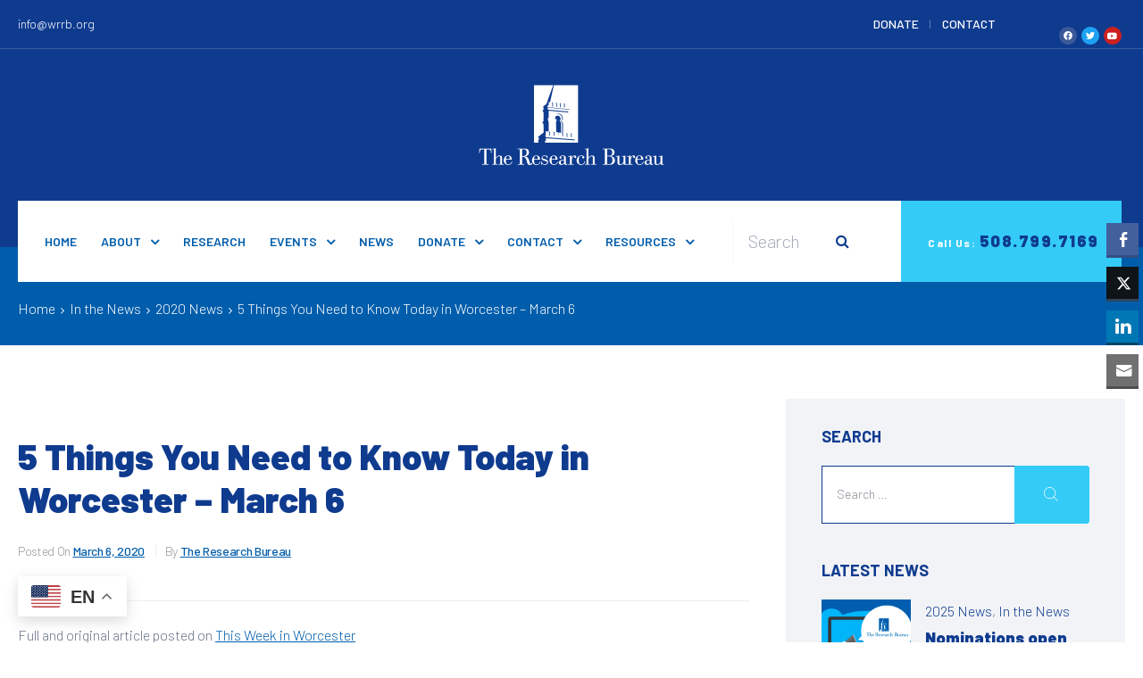

--- FILE ---
content_type: text/html; charset=UTF-8
request_url: https://www.wrrb.org/news/2020/03/5-things-you-need-to-know-today-in-worcester-march-6/
body_size: 25229
content:
<!DOCTYPE html>
<html lang="en-US" class="no-js">
<head>
    <meta charset="UTF-8">
    <meta name="viewport" content="width=device-width, initial-scale=1">
    <link rel="profile" href="http://gmpg.org/xfn/11">
    <meta name='robots' content='index, follow, max-image-preview:large, max-snippet:-1, max-video-preview:-1' />

	<!-- This site is optimized with the Yoast SEO plugin v26.6 - https://yoast.com/wordpress/plugins/seo/ -->
	<title>5 Things You Need to Know Today in Worcester – March 6 - Worcester Regional Research Bureau</title>
	<link rel="canonical" href="https://www.wrrb.org/news/2020/03/5-things-you-need-to-know-today-in-worcester-march-6/" />
	<meta property="og:locale" content="en_US" />
	<meta property="og:type" content="article" />
	<meta property="og:title" content="5 Things You Need to Know Today in Worcester – March 6 - Worcester Regional Research Bureau" />
	<meta property="og:description" content="In today’s daily 5 Things You Need to Know feature, ThisWeekinWorcester.com explores five important items and stories that Worcester and Central Massachusetts residents should keep a close eye on." />
	<meta property="og:url" content="https://www.wrrb.org/news/2020/03/5-things-you-need-to-know-today-in-worcester-march-6/" />
	<meta property="og:site_name" content="Worcester Regional Research Bureau" />
	<meta property="article:publisher" content="https://www.facebook.com/pages/The-Research-Bureau/151532640478" />
	<meta property="article:published_time" content="2020-03-06T14:52:08+00:00" />
	<meta property="article:modified_time" content="2020-07-29T16:16:01+00:00" />
	<meta property="og:image" content="https://www.wrrb.org/wp-content/uploads/2014/09/the-research-bureau-open-graphic-icon.gif" />
	<meta property="og:image:width" content="125" />
	<meta property="og:image:height" content="163" />
	<meta property="og:image:type" content="image/gif" />
	<meta name="author" content="The Research Bureau" />
	<meta name="twitter:label1" content="Written by" />
	<meta name="twitter:data1" content="The Research Bureau" />
	<script type="application/ld+json" class="yoast-schema-graph">{"@context":"https://schema.org","@graph":[{"@type":"Article","@id":"https://www.wrrb.org/news/2020/03/5-things-you-need-to-know-today-in-worcester-march-6/#article","isPartOf":{"@id":"https://www.wrrb.org/news/2020/03/5-things-you-need-to-know-today-in-worcester-march-6/"},"author":{"name":"The Research Bureau","@id":"https://www.wrrb.org/#/schema/person/3c80029a4b972f7e74941dc8d17c353c"},"headline":"5 Things You Need to Know Today in Worcester – March 6","datePublished":"2020-03-06T14:52:08+00:00","dateModified":"2020-07-29T16:16:01+00:00","mainEntityOfPage":{"@id":"https://www.wrrb.org/news/2020/03/5-things-you-need-to-know-today-in-worcester-march-6/"},"wordCount":145,"publisher":{"@id":"https://www.wrrb.org/#organization"},"keywords":["This Week In Worcester"],"articleSection":["2020 News","In the News"],"inLanguage":"en-US"},{"@type":"WebPage","@id":"https://www.wrrb.org/news/2020/03/5-things-you-need-to-know-today-in-worcester-march-6/","url":"https://www.wrrb.org/news/2020/03/5-things-you-need-to-know-today-in-worcester-march-6/","name":"5 Things You Need to Know Today in Worcester – March 6 - Worcester Regional Research Bureau","isPartOf":{"@id":"https://www.wrrb.org/#website"},"datePublished":"2020-03-06T14:52:08+00:00","dateModified":"2020-07-29T16:16:01+00:00","breadcrumb":{"@id":"https://www.wrrb.org/news/2020/03/5-things-you-need-to-know-today-in-worcester-march-6/#breadcrumb"},"inLanguage":"en-US","potentialAction":[{"@type":"ReadAction","target":["https://www.wrrb.org/news/2020/03/5-things-you-need-to-know-today-in-worcester-march-6/"]}]},{"@type":"BreadcrumbList","@id":"https://www.wrrb.org/news/2020/03/5-things-you-need-to-know-today-in-worcester-march-6/#breadcrumb","itemListElement":[{"@type":"ListItem","position":1,"name":"Home","item":"https://www.wrrb.org/"},{"@type":"ListItem","position":2,"name":"5 Things You Need to Know Today in Worcester – March 6"}]},{"@type":"WebSite","@id":"https://www.wrrb.org/#website","url":"https://www.wrrb.org/","name":"Worcester Regional Research Bureau","description":"","publisher":{"@id":"https://www.wrrb.org/#organization"},"potentialAction":[{"@type":"SearchAction","target":{"@type":"EntryPoint","urlTemplate":"https://www.wrrb.org/?s={search_term_string}"},"query-input":{"@type":"PropertyValueSpecification","valueRequired":true,"valueName":"search_term_string"}}],"inLanguage":"en-US"},{"@type":"Organization","@id":"https://www.wrrb.org/#organization","name":"Worcester Regional Research Bureau","url":"https://www.wrrb.org/","logo":{"@type":"ImageObject","inLanguage":"en-US","@id":"https://www.wrrb.org/#/schema/logo/image/","url":"https://www.wrrb.org/wp-content/uploads/2014/06/wrrb-login-branding.png","contentUrl":"https://www.wrrb.org/wp-content/uploads/2014/06/wrrb-login-branding.png","width":150,"height":150,"caption":"Worcester Regional Research Bureau"},"image":{"@id":"https://www.wrrb.org/#/schema/logo/image/"},"sameAs":["https://www.facebook.com/pages/The-Research-Bureau/151532640478","https://x.com/WRRBureau","http://youtube.com/TheResearchBureau"]},{"@type":"Person","@id":"https://www.wrrb.org/#/schema/person/3c80029a4b972f7e74941dc8d17c353c","name":"The Research Bureau"}]}</script>
	<!-- / Yoast SEO plugin. -->


<link rel='dns-prefetch' href='//www.googletagmanager.com' />
<link rel='dns-prefetch' href='//fonts.googleapis.com' />
<link href='https://fonts.gstatic.com' crossorigin rel='preconnect' />
<link rel="alternate" type="application/rss+xml" title="Worcester Regional Research Bureau &raquo; Feed" href="https://www.wrrb.org/feed/" />
<link rel="alternate" type="application/rss+xml" title="Worcester Regional Research Bureau &raquo; Comments Feed" href="https://www.wrrb.org/comments/feed/" />
<link rel="alternate" title="oEmbed (JSON)" type="application/json+oembed" href="https://www.wrrb.org/wp-json/oembed/1.0/embed?url=https%3A%2F%2Fwww.wrrb.org%2Fnews%2F2020%2F03%2F5-things-you-need-to-know-today-in-worcester-march-6%2F" />
<link rel="alternate" title="oEmbed (XML)" type="text/xml+oembed" href="https://www.wrrb.org/wp-json/oembed/1.0/embed?url=https%3A%2F%2Fwww.wrrb.org%2Fnews%2F2020%2F03%2F5-things-you-need-to-know-today-in-worcester-march-6%2F&#038;format=xml" />
<style id='wp-img-auto-sizes-contain-inline-css' type='text/css'>
img:is([sizes=auto i],[sizes^="auto," i]){contain-intrinsic-size:3000px 1500px}
/*# sourceURL=wp-img-auto-sizes-contain-inline-css */
</style>
<link rel='stylesheet' id='elementor-frontend-legacy-css' href='https://www.wrrb.org/wp-content/plugins/elementor/assets/css/frontend-legacy.min.css?ver=3.5.6' type='text/css' media='all' />
<link rel='stylesheet' id='elementor-frontend-css' href='https://www.wrrb.org/wp-content/plugins/elementor/assets/css/frontend.min.css?ver=3.5.6' type='text/css' media='all' />
<link rel='stylesheet' id='elementor-post-8602-css' href='https://www.wrrb.org/wp-content/uploads/elementor/css/post-8602.css?ver=1741881664' type='text/css' media='all' />
<link rel='stylesheet' id='elementor-post-9551-css' href='https://www.wrrb.org/wp-content/uploads/elementor/css/post-9551.css?ver=1744912369' type='text/css' media='all' />
<link rel='stylesheet' id='magnific-popup-css' href='https://www.wrrb.org/wp-content/plugins/unixco-core/assets/css/magnific-popup.css?ver=6.9' type='text/css' media='all' />
<style id='wp-emoji-styles-inline-css' type='text/css'>

	img.wp-smiley, img.emoji {
		display: inline !important;
		border: none !important;
		box-shadow: none !important;
		height: 1em !important;
		width: 1em !important;
		margin: 0 0.07em !important;
		vertical-align: -0.1em !important;
		background: none !important;
		padding: 0 !important;
	}
/*# sourceURL=wp-emoji-styles-inline-css */
</style>
<link rel='stylesheet' id='wp-block-library-css' href='https://www.wrrb.org/wp-includes/css/dist/block-library/style.min.css?ver=6.9' type='text/css' media='all' />
<style id='global-styles-inline-css' type='text/css'>
:root{--wp--preset--aspect-ratio--square: 1;--wp--preset--aspect-ratio--4-3: 4/3;--wp--preset--aspect-ratio--3-4: 3/4;--wp--preset--aspect-ratio--3-2: 3/2;--wp--preset--aspect-ratio--2-3: 2/3;--wp--preset--aspect-ratio--16-9: 16/9;--wp--preset--aspect-ratio--9-16: 9/16;--wp--preset--color--black: #000000;--wp--preset--color--cyan-bluish-gray: #abb8c3;--wp--preset--color--white: #ffffff;--wp--preset--color--pale-pink: #f78da7;--wp--preset--color--vivid-red: #cf2e2e;--wp--preset--color--luminous-vivid-orange: #ff6900;--wp--preset--color--luminous-vivid-amber: #fcb900;--wp--preset--color--light-green-cyan: #7bdcb5;--wp--preset--color--vivid-green-cyan: #00d084;--wp--preset--color--pale-cyan-blue: #8ed1fc;--wp--preset--color--vivid-cyan-blue: #0693e3;--wp--preset--color--vivid-purple: #9b51e0;--wp--preset--gradient--vivid-cyan-blue-to-vivid-purple: linear-gradient(135deg,rgb(6,147,227) 0%,rgb(155,81,224) 100%);--wp--preset--gradient--light-green-cyan-to-vivid-green-cyan: linear-gradient(135deg,rgb(122,220,180) 0%,rgb(0,208,130) 100%);--wp--preset--gradient--luminous-vivid-amber-to-luminous-vivid-orange: linear-gradient(135deg,rgb(252,185,0) 0%,rgb(255,105,0) 100%);--wp--preset--gradient--luminous-vivid-orange-to-vivid-red: linear-gradient(135deg,rgb(255,105,0) 0%,rgb(207,46,46) 100%);--wp--preset--gradient--very-light-gray-to-cyan-bluish-gray: linear-gradient(135deg,rgb(238,238,238) 0%,rgb(169,184,195) 100%);--wp--preset--gradient--cool-to-warm-spectrum: linear-gradient(135deg,rgb(74,234,220) 0%,rgb(151,120,209) 20%,rgb(207,42,186) 40%,rgb(238,44,130) 60%,rgb(251,105,98) 80%,rgb(254,248,76) 100%);--wp--preset--gradient--blush-light-purple: linear-gradient(135deg,rgb(255,206,236) 0%,rgb(152,150,240) 100%);--wp--preset--gradient--blush-bordeaux: linear-gradient(135deg,rgb(254,205,165) 0%,rgb(254,45,45) 50%,rgb(107,0,62) 100%);--wp--preset--gradient--luminous-dusk: linear-gradient(135deg,rgb(255,203,112) 0%,rgb(199,81,192) 50%,rgb(65,88,208) 100%);--wp--preset--gradient--pale-ocean: linear-gradient(135deg,rgb(255,245,203) 0%,rgb(182,227,212) 50%,rgb(51,167,181) 100%);--wp--preset--gradient--electric-grass: linear-gradient(135deg,rgb(202,248,128) 0%,rgb(113,206,126) 100%);--wp--preset--gradient--midnight: linear-gradient(135deg,rgb(2,3,129) 0%,rgb(40,116,252) 100%);--wp--preset--font-size--small: 13px;--wp--preset--font-size--medium: 20px;--wp--preset--font-size--large: 36px;--wp--preset--font-size--x-large: 42px;--wp--preset--spacing--20: 0.44rem;--wp--preset--spacing--30: 0.67rem;--wp--preset--spacing--40: 1rem;--wp--preset--spacing--50: 1.5rem;--wp--preset--spacing--60: 2.25rem;--wp--preset--spacing--70: 3.38rem;--wp--preset--spacing--80: 5.06rem;--wp--preset--shadow--natural: 6px 6px 9px rgba(0, 0, 0, 0.2);--wp--preset--shadow--deep: 12px 12px 50px rgba(0, 0, 0, 0.4);--wp--preset--shadow--sharp: 6px 6px 0px rgba(0, 0, 0, 0.2);--wp--preset--shadow--outlined: 6px 6px 0px -3px rgb(255, 255, 255), 6px 6px rgb(0, 0, 0);--wp--preset--shadow--crisp: 6px 6px 0px rgb(0, 0, 0);}:where(.is-layout-flex){gap: 0.5em;}:where(.is-layout-grid){gap: 0.5em;}body .is-layout-flex{display: flex;}.is-layout-flex{flex-wrap: wrap;align-items: center;}.is-layout-flex > :is(*, div){margin: 0;}body .is-layout-grid{display: grid;}.is-layout-grid > :is(*, div){margin: 0;}:where(.wp-block-columns.is-layout-flex){gap: 2em;}:where(.wp-block-columns.is-layout-grid){gap: 2em;}:where(.wp-block-post-template.is-layout-flex){gap: 1.25em;}:where(.wp-block-post-template.is-layout-grid){gap: 1.25em;}.has-black-color{color: var(--wp--preset--color--black) !important;}.has-cyan-bluish-gray-color{color: var(--wp--preset--color--cyan-bluish-gray) !important;}.has-white-color{color: var(--wp--preset--color--white) !important;}.has-pale-pink-color{color: var(--wp--preset--color--pale-pink) !important;}.has-vivid-red-color{color: var(--wp--preset--color--vivid-red) !important;}.has-luminous-vivid-orange-color{color: var(--wp--preset--color--luminous-vivid-orange) !important;}.has-luminous-vivid-amber-color{color: var(--wp--preset--color--luminous-vivid-amber) !important;}.has-light-green-cyan-color{color: var(--wp--preset--color--light-green-cyan) !important;}.has-vivid-green-cyan-color{color: var(--wp--preset--color--vivid-green-cyan) !important;}.has-pale-cyan-blue-color{color: var(--wp--preset--color--pale-cyan-blue) !important;}.has-vivid-cyan-blue-color{color: var(--wp--preset--color--vivid-cyan-blue) !important;}.has-vivid-purple-color{color: var(--wp--preset--color--vivid-purple) !important;}.has-black-background-color{background-color: var(--wp--preset--color--black) !important;}.has-cyan-bluish-gray-background-color{background-color: var(--wp--preset--color--cyan-bluish-gray) !important;}.has-white-background-color{background-color: var(--wp--preset--color--white) !important;}.has-pale-pink-background-color{background-color: var(--wp--preset--color--pale-pink) !important;}.has-vivid-red-background-color{background-color: var(--wp--preset--color--vivid-red) !important;}.has-luminous-vivid-orange-background-color{background-color: var(--wp--preset--color--luminous-vivid-orange) !important;}.has-luminous-vivid-amber-background-color{background-color: var(--wp--preset--color--luminous-vivid-amber) !important;}.has-light-green-cyan-background-color{background-color: var(--wp--preset--color--light-green-cyan) !important;}.has-vivid-green-cyan-background-color{background-color: var(--wp--preset--color--vivid-green-cyan) !important;}.has-pale-cyan-blue-background-color{background-color: var(--wp--preset--color--pale-cyan-blue) !important;}.has-vivid-cyan-blue-background-color{background-color: var(--wp--preset--color--vivid-cyan-blue) !important;}.has-vivid-purple-background-color{background-color: var(--wp--preset--color--vivid-purple) !important;}.has-black-border-color{border-color: var(--wp--preset--color--black) !important;}.has-cyan-bluish-gray-border-color{border-color: var(--wp--preset--color--cyan-bluish-gray) !important;}.has-white-border-color{border-color: var(--wp--preset--color--white) !important;}.has-pale-pink-border-color{border-color: var(--wp--preset--color--pale-pink) !important;}.has-vivid-red-border-color{border-color: var(--wp--preset--color--vivid-red) !important;}.has-luminous-vivid-orange-border-color{border-color: var(--wp--preset--color--luminous-vivid-orange) !important;}.has-luminous-vivid-amber-border-color{border-color: var(--wp--preset--color--luminous-vivid-amber) !important;}.has-light-green-cyan-border-color{border-color: var(--wp--preset--color--light-green-cyan) !important;}.has-vivid-green-cyan-border-color{border-color: var(--wp--preset--color--vivid-green-cyan) !important;}.has-pale-cyan-blue-border-color{border-color: var(--wp--preset--color--pale-cyan-blue) !important;}.has-vivid-cyan-blue-border-color{border-color: var(--wp--preset--color--vivid-cyan-blue) !important;}.has-vivid-purple-border-color{border-color: var(--wp--preset--color--vivid-purple) !important;}.has-vivid-cyan-blue-to-vivid-purple-gradient-background{background: var(--wp--preset--gradient--vivid-cyan-blue-to-vivid-purple) !important;}.has-light-green-cyan-to-vivid-green-cyan-gradient-background{background: var(--wp--preset--gradient--light-green-cyan-to-vivid-green-cyan) !important;}.has-luminous-vivid-amber-to-luminous-vivid-orange-gradient-background{background: var(--wp--preset--gradient--luminous-vivid-amber-to-luminous-vivid-orange) !important;}.has-luminous-vivid-orange-to-vivid-red-gradient-background{background: var(--wp--preset--gradient--luminous-vivid-orange-to-vivid-red) !important;}.has-very-light-gray-to-cyan-bluish-gray-gradient-background{background: var(--wp--preset--gradient--very-light-gray-to-cyan-bluish-gray) !important;}.has-cool-to-warm-spectrum-gradient-background{background: var(--wp--preset--gradient--cool-to-warm-spectrum) !important;}.has-blush-light-purple-gradient-background{background: var(--wp--preset--gradient--blush-light-purple) !important;}.has-blush-bordeaux-gradient-background{background: var(--wp--preset--gradient--blush-bordeaux) !important;}.has-luminous-dusk-gradient-background{background: var(--wp--preset--gradient--luminous-dusk) !important;}.has-pale-ocean-gradient-background{background: var(--wp--preset--gradient--pale-ocean) !important;}.has-electric-grass-gradient-background{background: var(--wp--preset--gradient--electric-grass) !important;}.has-midnight-gradient-background{background: var(--wp--preset--gradient--midnight) !important;}.has-small-font-size{font-size: var(--wp--preset--font-size--small) !important;}.has-medium-font-size{font-size: var(--wp--preset--font-size--medium) !important;}.has-large-font-size{font-size: var(--wp--preset--font-size--large) !important;}.has-x-large-font-size{font-size: var(--wp--preset--font-size--x-large) !important;}
/*# sourceURL=global-styles-inline-css */
</style>

<style id='classic-theme-styles-inline-css' type='text/css'>
/*! This file is auto-generated */
.wp-block-button__link{color:#fff;background-color:#32373c;border-radius:9999px;box-shadow:none;text-decoration:none;padding:calc(.667em + 2px) calc(1.333em + 2px);font-size:1.125em}.wp-block-file__button{background:#32373c;color:#fff;text-decoration:none}
/*# sourceURL=/wp-includes/css/classic-themes.min.css */
</style>
<link rel='stylesheet' id='contact-form-7-css' href='https://www.wrrb.org/wp-content/plugins/contact-form-7/includes/css/styles.css?ver=6.1.4' type='text/css' media='all' />
<link rel='stylesheet' id='ditty-news-ticker-font-css' href='https://www.wrrb.org/wp-content/plugins/ditty-news-ticker/legacy/inc/static/libs/fontastic/styles.css?ver=3.0.8' type='text/css' media='all' />
<link rel='stylesheet' id='ditty-news-ticker-css' href='https://www.wrrb.org/wp-content/plugins/ditty-news-ticker/legacy/inc/static/css/style.css?ver=3.0.8' type='text/css' media='all' />
<link rel='stylesheet' id='ditty-css' href='https://www.wrrb.org/wp-content/plugins/ditty-news-ticker/includes/css/ditty.css?ver=3.0.8' type='text/css' media='all' />
<link rel='stylesheet' id='ssb-front-css-css' href='https://www.wrrb.org/wp-content/plugins/simple-social-buttons/assets/css/front.css?ver=6.2.0' type='text/css' media='all' />
<link rel='stylesheet' id='wpmt-css-frontend-css' href='https://www.wrrb.org/wp-content/plugins/wp-mailto-links/core/includes/assets/css/style.css?ver=250301-153835' type='text/css' media='all' />
<link rel='stylesheet' id='dashicons-css' href='https://www.wrrb.org/wp-includes/css/dashicons.min.css?ver=6.9' type='text/css' media='all' />
<link rel='stylesheet' id='wc-shortcodes-style-css' href='https://www.wrrb.org/wp-content/plugins/wc-shortcodes/public/assets/css/style.css?ver=3.46' type='text/css' media='all' />
<style id='posts-table-pro-head-inline-css' type='text/css'>
.posts-data-table { visibility: hidden; }
/*# sourceURL=posts-table-pro-head-inline-css */
</style>
<link rel='stylesheet' id='unixco-style-css' href='https://www.wrrb.org/wp-content/themes/thebureau/style.css?ver=6.9' type='text/css' media='all' />
<style id='unixco-style-inline-css' type='text/css'>
body, input, button, button[type="submit"], select, textarea{font-family:"Barlow", -apple-system, BlinkMacSystemFont, "Segoe UI", Roboto, "Helvetica Neue", Arial, sans-serif;font-weight:300;font-size:16px;line-height:30px;color:#677289}.elementor-widget-heading .elementor-heading-title,.elementor-widget-image .widget-image-caption,.elementor-widget-text-editor,.elementor-widget-button a.elementor-button, .elementor-widget-button .elementor-button,.elementor-widget-image-box .elementor-image-box-content .elementor-image-box-title,.elementor-widget-image-box .elementor-image-box-content .elementor-image-box-description,.elementor-widget-icon-box .elementor-icon-box-content .elementor-icon-box-title,.elementor-widget-icon-box .elementor-icon-box-content .elementor-icon-box-description,.elementor-widget-image-gallery .gallery-item .gallery-caption,.elementor-widget-image-carousel .elementor-image-carousel-caption,.elementor-widget-icon-list .elementor-icon-list-item,.elementor-widget-counter .elementor-counter-number-wrapper,.elementor-widget-progress .elementor-title,.elementor-widget-testimonial .elementor-testimonial-content,.elementor-widget-testimonial .elementor-testimonial-name,.elementor-widget-tabs .elementor-tab-title,.elementor-widget-tabs .elementor-tab-content,.elementor-widget-accordion .elementor-accordion .elementor-tab-title,.elementor-widget-accordion .elementor-accordion .elementor-tab-content,.elementor-widget-toggle .elementor-toggle .elementor-tab-title,.elementor-widget-toggle .elementor-toggle .elementor-tab-content,.elementor-widget-alert .elementor-alert-title,.elementor-widget-alert .elementor-alert-description,.elementor-widget-opal-testimonials .elementor-testimonial-content,.elementor-widget-opal-testimonials .elementor-testimonial-name,.elementor-widget-opal-tabs .elementor-tab-title,.elementor-widget-opal-tabs .elementor-tab-content,.elementor-widget-opal-nav-menu .elementor-nav-menu--main,.elementor-widget-opal-nav-menu .elementor-nav-menu--dropdown,.elementor-widget-opal-countdown .elementor-countdown-digits,.elementor-widget-opal-flip-box .elementor-flip-box__front .elementor-flip-box__layer__title,.elementor-widget-opal-flip-box .elementor-flip-box__front .elementor-flip-box__layer__description,.elementor-widget-opal-flip-box .elementor-flip-box__back .elementor-flip-box__layer__title,.elementor-widget-opal-flip-box .elementor-flip-box__back .elementor-flip-box__layer__description,.elementor-widget-opal-flip-box .elementor-flip-box__button,.elementor-widget-opal-teams .elementor-team-content,.elementor-widget-opal-teams .elementor-team-name,.elementor-widget-opal-teams .elementor-team-infomation,.elementor-widget-opal-box-overview .elementor-image-box-img .elementor-image-box-title,.elementor-widget-opal-box-overview .elementor-image-box-content .elementor-image-box-description,.elementor-widget-opal-button-contact7 a.elementor-button, .elementor-widget-opal-button-contact7 .elementor-button,.elementor-widget-theme-post-title .elementor-heading-title,.elementor-widget-theme-post-excerpt .elementor-widget-container,.elementor-widget-theme-post-content,.elementor-widget-theme-post-featured-image .widget-image-caption,.elementor-widget-theme-archive-title .elementor-heading-title,.elementor-widget-archive-posts .elementor-post__title, .elementor-widget-archive-posts .elementor-post__title a,.elementor-widget-archive-posts .elementor-post__excerpt p,.elementor-widget-archive-posts .elementor-post__read-more,.elementor-widget-archive-posts .elementor-post__card .elementor-post__badge,.elementor-widget-theme-site-title .elementor-heading-title,.elementor-widget-theme-site-logo .widget-image-caption,.elementor-widget-posts .elementor-post__title, .elementor-widget-posts .elementor-post__title a,.elementor-widget-posts .elementor-post__excerpt p,.elementor-widget-posts .elementor-post__read-more,.elementor-widget-posts .elementor-post__card .elementor-post__badge,.elementor-widget-portfolio .elementor-portfolio-item__title,.elementor-widget-portfolio .elementor-portfolio__filter,.elementor-widget-slides .elementor-slide-heading,.elementor-widget-slides .elementor-slide-button,.elementor-widget-form .elementor-field-group > label,.elementor-widget-form .elementor-field-group .elementor-field, .elementor-widget-form .elementor-field-subgroup label,.elementor-widget-form .elementor-button,.elementor-widget-login .elementor-form-fields-wrapper,.elementor-widget-login .elementor-field-group .elementor-field, .elementor-widget-login .elementor-field-subgroup label,.elementor-widget-login .elementor-button,.elementor-widget-nav-menu .elementor-nav-menu--main,.elementor-widget-nav-menu .elementor-nav-menu--dropdown,.elementor-widget-animated-headline .elementor-headline,.elementor-widget-animated-headline .elementor-headline-dynamic-text,.elementor-widget-price-list .elementor-price-list-header,.elementor-widget-price-list .elementor-price-list-description,.elementor-widget-price-table .elementor-price-table__heading,.elementor-widget-price-table .elementor-price-table__price,.elementor-widget-price-table .elementor-price-table__original-price,.elementor-widget-price-table .elementor-price-table__features-list li,.elementor-widget-price-table .elementor-price-table__button,.elementor-widget-price-table .elementor-price-table__additional_info,.elementor-widget-price-table .elementor-price-table__ribbon-inner,.elementor-widget-flip-box .elementor-flip-box__front .elementor-flip-box__layer__title,.elementor-widget-flip-box .elementor-flip-box__front .elementor-flip-box__layer__description,.elementor-widget-flip-box .elementor-flip-box__back .elementor-flip-box__layer__title,.elementor-widget-flip-box .elementor-flip-box__back .elementor-flip-box__layer__description,.elementor-widget-flip-box .elementor-flip-box__button,.elementor-widget-call-to-action .elementor-cta__title,.elementor-widget-call-to-action .elementor-cta__description,.elementor-widget-call-to-action .elementor-cta__button,.elementor-widget-call-to-action .elementor-ribbon-inner,.elementor-widget-media-carousel .elementor-carousel-image-overlay,.elementor-widget-imonialtestimonial-carousel .elementor-testimonial__text,.elementor-widget-imonialtestimonial-carousel .elementor-testimonial__name,.elementor-widget-countdown .elementor-countdown-digits,.elementor-widget-search-form input[type="search"].elementor-search-form__input,.elementor-widget-search-form .elementor-search-form__submit,.elementor-widget-author-box .elementor-author-box__name,.elementor-widget-author-box .elementor-author-box__bio,.elementor-widget-author-box .elementor-author-box__button,.elementor-widget-post-info .elementor-icon-list-item{font-family:"Barlow", -apple-system, BlinkMacSystemFont, Sans-serif;font-weight:300;}.vc_custom_heading.vc_gitem-post-data-source-post_excerpt{}.c-heading{color:#0f3b8f;}.c-primary{color:#0f3b8f;}.bg-primary{background-color:#0f3b8f;}.b-primary{border-color:#0f3b8f;}.button-primary:hover{background-color:#0a2961;border-color:#0a2961;}.c-secondary {color:#34cbf7;}.bg-secondary {background-color:#34cbf7;}.b-secondary{border-color:#34cbf7;}.button-secondary:hover{background-color:#0abaf0;}.breadcrumb li.current, .breadcrumb a, .breadcrumb span, .c-body, input[type="text"], input[type="email"], input[type="url"], input[type="password"], input[type="search"], input[type="number"], input[type="tel"], input[type="range"], input[type="date"], input[type="month"], input[type="week"], input[type="time"], input[type="datetime"], input[type="datetime-local"], input[type="color"], textarea, .mainmenu-container ul ul .menu-item > a, .mainmenu-container li a span, .opal-header-skin-custom .site-header .sub-menu a:not(.vc_btn3),.opal-header-skin-custom .site-header .sub-menu-inner a:not(.vc_btn3), .opal-header-skin-custom .site-header-account .account-links-menu li a,.opal-header-skin-custom .site-header-account .account-dashboard li a, .opal-header-sticky-skin-custom #opal-header-sticky .sub-menu-inner a:not(.vc_btn3), .opal-header-sticky-skin-custom #opal-header-sticky .site-header-account .account-links-menu li a,.opal-header-sticky-skin-custom #opal-header-sticky .site-header-account .account-dashboard li a, .opal-header-skin-dark .site-header .sub-menu-inner a:not(.vc_btn3), .opal-header-sticky-skin-dark #opal-header-sticky .sub-menu-inner a:not(.vc_btn3), .site-header-account .account-links-menu li a,.site-header-account .account-dashboard li a, .opal-header-skin-custom .site-header .site-header-account .account-links-menu li a,.opal-header-skin-custom .site-header .site-header-account .account-dashboard li a, .widget .tagcloud a, .widget.widget_tag_cloud a, .wp_widget_tag_cloud a, .opal-custom-menu-inline .widget_nav_menu li ul a, .mc4wp-form-fields input[type="email"] {color:#677289; }h2.widget-title,h2.widgettitle, .c-heading, .form-group .form-row label, fieldset legend, .vertical-navigation .menu-open-label, article.type-post .entry-header a, body.single-post .entry-meta a, .author-wrapper .author-name, .post-navigation .nav-title, .blog article.type-post .more-link, .archive article.type-post .more-link, .entry-meta a, .site-header-account .login-form-title, .comments-title, .comment-reply-title {color:#0f3b8f; }.btn-link, .button-link, .more-link, .mainmenu-container .menu > li.current-menu-item > a, .mainmenu-container ul ul .menu-item > a:hover, .mainmenu-container ul ul .menu-item > a:active, .mainmenu-container ul ul .menu-item > a:focus, .mainmenu-container li.current-menu-parent > a, .mainmenu-container .menu-item > a:hover, .opal-header-skin-dark #opal-header-sticky .main-navigation .top-menu > li > a:hover,.opal-header-sticky-skin-dark #opal-header-sticky .main-navigation .top-menu > li > a:hover, .opal-header-skin-custom .site-header a:not(.vc_btn3):hover, .opal-header-skin-custom .site-header a:not(.vc_btn3):active, .opal-header-skin-custom .site-header a:not(.vc_btn3):focus,.opal-header-skin-custom .site-header .main-navigation .top-menu > li > a:hover,.opal-header-skin-custom .site-header .main-navigation .top-menu > li > a:active,.opal-header-skin-custom .site-header .main-navigation .top-menu > li > a:focus, .opal-header-sticky-skin-custom #opal-header-sticky a:not(.vc_btn3):hover, .opal-header-sticky-skin-custom #opal-header-sticky a:not(.vc_btn3):active, .opal-header-sticky-skin-custom #opal-header-sticky a:not(.vc_btn3):focus,.opal-header-sticky-skin-custom #opal-header-sticky .main-navigation .top-menu > li > a:hover,.opal-header-sticky-skin-custom #opal-header-sticky .main-navigation .top-menu > li > a:active,.opal-header-sticky-skin-custom #opal-header-sticky .main-navigation .top-menu > li > a:focus, .opal-menu-canvas .current-menu-item > a, .opal-header-skin-dark .site-header a:not(.vc_btn3):hover, .opal-header-skin-dark .site-header a:not(.vc_btn3):active, .opal-header-skin-dark .site-header a:not(.vc_btn3):focus, .opal-header-sticky-skin-dark #opal-header-sticky a:not(.vc_btn3):hover, .opal-header-sticky-skin-dark #opal-header-sticky a:not(.vc_btn3):active, .opal-header-sticky-skin-dark #opal-header-sticky a:not(.vc_btn3):focus, .column-item .entry-header .entry-title a, body.single-post article.type-post .entry-content h1, body.single-post article.type-post .entry-content h2, body.single-post article.type-post .entry-content h3, body.single-post article.type-post .entry-content h4, body.single-post article.type-post .entry-content h5, body.single-post article.type-post .entry-content h6, body.single-post .entry-title, .breadcrumb a:hover,.button-outline-primary, .c-primary, .opal-header-skin-custom .site-header-account .account-dropdown a.lostpass-link, .opal-header-skin-custom .site-header-account .account-dropdown a.register-link, .opal-header-skin-custom .site-header-account .account-links-menu li a:hover,.opal-header-skin-custom .site-header-account .account-dashboard li a:hover, .opal-header-sticky-skin-custom #opal-header-sticky .site-header-account .account-dropdown a.lostpass-link, .opal-header-sticky-skin-custom #opal-header-sticky .site-header-account .account-dropdown a.register-link, .opal-header-sticky-skin-custom #opal-header-sticky .site-header-account .account-links-menu li a:hover,.opal-header-sticky-skin-custom #opal-header-sticky .site-header-account .account-dashboard li a:hover, .main-navigation .menu-item > a:hover, .navigation-button .menu-toggle:hover, .navigation-button .menu-toggle:focus, article.type-post .entry-meta a, .pbr-social-share h6, .pbr-social-share a, .opal-post-navigation-2 .post-navigation .nav-links .nav-previous a:hover:before, .opal-post-navigation-2 .post-navigation .nav-links .nav-next a:hover:before, .blog article.type-post .entry-meta a, .archive article.type-post .entry-meta a, .page .entry-header .entry-title, .error404 .error-title, .scrollup:hover .icon, .site-header-account .account-dropdown a.register-link, .site-header-account .account-links-menu li a:hover,.site-header-account .account-dashboard li a:hover, .opal-header-skin-custom .site-header .site-header-account .account-dropdown a:not(.vc_btn3), .opal-header-skin-custom .site-header .site-header-account .account-links-menu li a:hover,.opal-header-skin-custom .site-header .site-header-account .account-dashboard li a:hover, .opal-comment-4 .comment-content h1, .opal-comment-4 .comment-content h2, .opal-comment-4 .comment-content h3, .opal-comment-4 .comment-content h4, .opal-comment-4 .comment-content h5, .opal-comment-4 .comment-content h6, .comment-form a:hover, #secondary .widget_product_categories ul li.current-cat > a, .widget a, .widget .tagcloud a:hover, .widget .tagcloud a:focus, .wp_widget_tag_cloud a:hover, .wp_widget_tag_cloud a:focus, .opal-custom-menu-inline .widget ul li a:hover, #secondary .elementor-widget-container h5:first-of-type, .column-item .study-case-inner .entry-category a:hover, .elementor-widget-opal-box-overview .elementor-box-overview-wrapper .entry-header a, body.single-osf_service .entry-title, .single-case_study .entry-title, .single-case_study .entry-meta a:hover, .single-case_study .information h4, .single-case_study .information li a:hover, .single-case_study .information li .meta-label, .elementor-widget.elementor-widget-wp-widget-recent-posts a, #secondary .elementor-widget-wp-widget-recent-posts a {color:#0f3b8f; }input[type="button"]:hover, input[type="button"]:focus, input[type="submit"]:hover, input[type="submit"]:focus, input[type="reset"]:hover, input[type="reset"]:focus, input.secondary[type="button"]:hover, input.secondary[type="button"]:focus, input.secondary[type="reset"]:hover, input.secondary[type="reset"]:focus, input.secondary[type="submit"]:hover, input.secondary[type="submit"]:focus, button[type="submit"]:hover, button[type="submit"]:focus, .wpcf7 .wpcf7-form input[type="submit"]:hover, .wpcf7 .wpcf7-form input[type="submit"]:focus, article.type-post .post-categories a, .page-links .page-number, .blog-container .post-categories a, .blog-container.style-2 .post-categories a, section.widget_price_filter .ui-slider .ui-slider-range, .button-primary, .entry-footer .edit-link a.post-edit-link, .page .edit-link a.post-edit-link, .button-outline-primary:hover, .button-outline-primary:active, .button-outline-primary.active,.show > .button-outline-primary.dropdown-toggle, .bg-primary, [class*="after-title"]:after, .before-title-primary:before, .mc4wp-form-fields input[type="submit"]:hover, .mc4wp-form-fields button[type="submit"]:hover, .elementor-video-popup:hover:after, .elementor-video-popup:hover i {background-color:#0f3b8f; }.form-control:focus, input[type="text"]:focus, input[type="email"]:focus, input[type="url"]:focus, input[type="password"]:focus, input[type="search"]:focus, input[type="number"]:focus, input[type="tel"]:focus, input[type="range"]:focus, input[type="date"]:focus, input[type="month"]:focus, input[type="week"]:focus, input[type="time"]:focus, input[type="datetime"]:focus, input[type="datetime-local"]:focus, input[type="color"]:focus, textarea:focus, .search-form input[type="search"], .search-form input[type="search"]:focus, .widget .tagcloud a:hover, .widget .tagcloud a:focus, .wp_widget_tag_cloud a:hover, .wp_widget_tag_cloud a:focus, .button-primary, .entry-footer .edit-link a.post-edit-link, .page .edit-link a.post-edit-link,.button-outline-primary, .button-outline-primary:hover, .button-outline-primary:active, .button-outline-primary.active,.show > .button-outline-primary.dropdown-toggle, .b-primary, .mc4wp-form-fields input[type="submit"]:hover, .mc4wp-form-fields button[type="submit"]:hover {border-color:#0f3b8f; }.btn-link:focus, .btn-link:hover, .button-link:focus, .more-link:focus, .button-link:hover, .more-link:hover, a:hover, a:active {color:#0a2961; }.button-primary:hover, .entry-footer .edit-link a.post-edit-link:hover, .page .edit-link a.post-edit-link:hover, .button-primary:active, .entry-footer .edit-link a.post-edit-link:active, .page .edit-link a.post-edit-link:active, .button-primary.active, .entry-footer .edit-link a.active.post-edit-link, .page .edit-link a.active.post-edit-link,.show > .button-primary.dropdown-toggle, .entry-footer .edit-link .show > a.dropdown-toggle.post-edit-link, .page .edit-link .show > a.dropdown-toggle.post-edit-link {background-color:#0a2961; }.button-primary:hover, .entry-footer .edit-link a.post-edit-link:hover, .page .edit-link a.post-edit-link:hover, .button-primary:active, .entry-footer .edit-link a.post-edit-link:active, .page .edit-link a.post-edit-link:active, .button-primary.active, .entry-footer .edit-link a.active.post-edit-link, .page .edit-link a.active.post-edit-link,.show > .button-primary.dropdown-toggle, .entry-footer .edit-link .show > a.dropdown-toggle.post-edit-link, .page .edit-link .show > a.dropdown-toggle.post-edit-link {border-color:#0a2961; }article.type-post .entry-content .more-link, .error404 h1, .error404 .error-text a,.button-outline-secondary, .c-secondary, .author-wrapper .author-name h6, .list-feature-box > li:before, .elementor-widget-opal-testimonials.elementor-testimonial-style-2 div[data-elementor-columns="1"] .elementor-testimonial-item:not(:nth-child(1n + 1)):after, .elementor-widget-opal-testimonials.elementor-testimonial-style-2 div[data-elementor-columns="2"] .elementor-testimonial-item:not(:nth-child(2n + 1)):after, .elementor-widget-opal-testimonials.elementor-testimonial-style-2 div[data-elementor-columns="3"] .elementor-testimonial-item:not(:nth-child(3n + 1)):after, .elementor-widget-opal-testimonials.elementor-testimonial-style-2 div[data-elementor-columns="4"] .elementor-testimonial-item:not(:nth-child(4n + 1)):after, .elementor-widget-opal-testimonials.elementor-testimonial-style-2 div[data-elementor-columns="6"] .elementor-testimonial-item:not(:nth-child(6n + 1)):after, .elementor-widget-opal-box-overview .elementor-box-overview-wrapper .entry-header a:hover, .column-item .post-inner .entry-title a:hover, .column-item .services-inner .more-link, article.type-osf_service .more-link, .single-case_study .information li a, .elementor-video-popup i, .elementor-widget.elementor-widget-wp-widget-recent-posts a:hover {color:#34cbf7; }.wpcf7 .wpcf7-form input[type="submit"], .site-footer .underline-title .vc_custom_heading:before,.site-footer .underline-title .widget-title:before,.site-footer .underline-title .widgettitle:before,.button-secondary, input[type="button"], input[type="submit"], input[type="reset"], input.secondary[type="button"], input.secondary[type="reset"], input.secondary[type="submit"], button[type="submit"], .secondary-button .search-submit, .mc4wp-form input[type="submit"], .button-outline-secondary:hover, .button-outline-secondary:active, .button-outline-secondary.active,.show > .button-outline-secondary.dropdown-toggle, .bg-secondary, .before-title-secondary:before, #secondary .elementor-nav-menu a:before,.e--pointer-dot a:before, .column-item .post-inner .entry-category a, .elementor-widget-opal-testimonials .elementor-testimonial-wrapper .owl-theme.owl-carousel .owl-dot:hover span, .elementor-widget-opal-testimonials .elementor-testimonial-wrapper .entry-gallery .gallery .owl-dot:hover span, .entry-gallery .elementor-widget-opal-testimonials .elementor-testimonial-wrapper .gallery .owl-dot:hover span, .elementor-widget-opal-testimonials .elementor-testimonial-wrapper .owl-theme.owl-carousel .owl-dot.active span, .elementor-widget-opal-testimonials .elementor-testimonial-wrapper .entry-gallery .gallery .owl-dot.active span, .entry-gallery .elementor-widget-opal-testimonials .elementor-testimonial-wrapper .gallery .owl-dot.active span, #secondary .elementor-widget-wp-widget-categories a:before {background-color:#34cbf7; }.secondary-border .search-form input[type="text"], .secondary-border .search-form input[type="text"]:focus,.button-secondary, input[type="button"], input[type="submit"], input[type="reset"], input.secondary[type="button"], input.secondary[type="reset"], input.secondary[type="submit"], button[type="submit"], .secondary-button .search-submit, .mc4wp-form input[type="submit"],.button-outline-secondary, .button-outline-secondary:hover, .button-outline-secondary:active, .button-outline-secondary.active,.show > .button-outline-secondary.dropdown-toggle, .b-secondary, .elementor-widget-opal-testimonials.elementor-testimonial-style-2 div[data-elementor-columns="1"] .elementor-testimonial-item:not(:nth-child(1n + 1)):after, .elementor-widget-opal-testimonials.elementor-testimonial-style-2 div[data-elementor-columns="2"] .elementor-testimonial-item:not(:nth-child(2n + 1)):after, .elementor-widget-opal-testimonials.elementor-testimonial-style-2 div[data-elementor-columns="3"] .elementor-testimonial-item:not(:nth-child(3n + 1)):after, .elementor-widget-opal-testimonials.elementor-testimonial-style-2 div[data-elementor-columns="4"] .elementor-testimonial-item:not(:nth-child(4n + 1)):after, .elementor-widget-opal-testimonials.elementor-testimonial-style-2 div[data-elementor-columns="6"] .elementor-testimonial-item:not(:nth-child(6n + 1)):after {border-color:#34cbf7; }.button-secondary:hover, input:hover[type="button"], input:hover[type="submit"], input:hover[type="reset"], button:hover[type="submit"], .secondary-button .search-submit:hover, .button-secondary:active, input:active[type="button"], input:active[type="submit"], input:active[type="reset"], button:active[type="submit"], .secondary-button .search-submit:active, .button-secondary.active, input.active[type="button"], input.active[type="submit"], input.active[type="reset"], button.active[type="submit"], .secondary-button .active.search-submit,.show > .button-secondary.dropdown-toggle, .show > input.dropdown-toggle[type="button"], .show > input.dropdown-toggle[type="submit"], .show > input.dropdown-toggle[type="reset"], .show > button.dropdown-toggle[type="submit"], .secondary-button .show > .dropdown-toggle.search-submit, .mc4wp-form .show > input.dropdown-toggle[type="submit"] {background-color:#0abaf0; }.button-secondary:hover, input:hover[type="button"], input:hover[type="submit"], input:hover[type="reset"], button:hover[type="submit"], .secondary-button .search-submit:hover, .button-secondary:active, input:active[type="button"], input:active[type="submit"], input:active[type="reset"], button:active[type="submit"], .secondary-button .search-submit:active, .button-secondary.active, input.active[type="button"], input.active[type="submit"], input.active[type="reset"], button.active[type="submit"], .secondary-button .active.search-submit,.show > .button-secondary.dropdown-toggle, .show > input.dropdown-toggle[type="button"], .show > input.dropdown-toggle[type="submit"], .show > input.dropdown-toggle[type="reset"], .show > button.dropdown-toggle[type="submit"], .secondary-button .show > .dropdown-toggle.search-submit, .mc4wp-form .show > input.dropdown-toggle[type="submit"] {border-color:#0abaf0; }.row, body.opal-content-layout-2cl #content .wrap, body.opal-content-layout-2cr #content .wrap, [data-opal-columns], body.archive .site-content .wrap, .blog .site-content .wrap, .opal-archive-style-4.blog .site-main, .opal-archive-style-4.archive .site-main, .opal-archive-style-3.blog .site-main, .opal-archive-style-3.archive .site-main, .site-footer .widget-area, .opal-comment-form-2 .comment-form, .opal-comment-form-3 .comment-form, .opal-comment-form-4 .comment-form, .opal-comment-form-6 .comment-form, .widget .gallery,.elementor-element .gallery,.single .gallery, .list-feature-box, [data-elementor-columns] {margin-right:-20px;margin-left:-20px;}.col-1, .col-2, [data-elementor-columns-mobile="6"] .column-item, .col-3, [data-elementor-columns-mobile="4"] .column-item, .col-4, .blog-container.style-3 .post-thumbnail, .opal-comment-form-2 .comment-form .comment-form-author, .opal-comment-form-3 .comment-form .comment-form-author, .opal-comment-form-2 .comment-form .comment-form-email, .opal-comment-form-3 .comment-form .comment-form-email, .opal-comment-form-2 .comment-form .comment-form-url, .opal-comment-form-3 .comment-form .comment-form-url, [data-elementor-columns-mobile="3"] .column-item, .col-5, .col-6, .opal-comment-form-4 .comment-form .comment-form-author,.opal-comment-form-4 .comment-form .comment-form-email,.opal-comment-form-4 .comment-form .comment-form-url, .opal-comment-form-6 .comment-form .comment-form-author, .opal-comment-form-6 .comment-form .comment-form-email, [data-elementor-columns-mobile="2"] .column-item, .col-7, .col-8, .blog-container.style-3 .entry-header, .col-9, .col-10, .col-11, .col-12, .opal-comment-form-2 .comment-form .logged-in-as, .opal-comment-form-3 .comment-form .logged-in-as,.opal-comment-form-2 .comment-form .comment-notes,.opal-comment-form-3 .comment-form .comment-notes,.opal-comment-form-2 .comment-form .comment-form-comment,.opal-comment-form-3 .comment-form .comment-form-comment, .opal-comment-form-2 .comment-form .form-submit, .opal-comment-form-3 .comment-form .form-submit, .opal-comment-form-4 .comment-form .logged-in-as,.opal-comment-form-4 .comment-form .comment-notes,.opal-comment-form-4 .comment-form .comment-form-comment,.opal-comment-form-4 .comment-form .form-submit, .opal-comment-form-6 .comment-form .logged-in-as,.opal-comment-form-6 .comment-form .comment-notes,.opal-comment-form-6 .comment-form .comment-form-comment, .opal-comment-form-6 .comment-form .comment-form-url, .opal-comment-form-6 .comment-form .form-submit, .widget .gallery-columns-1 .gallery-item,.elementor-element .gallery-columns-1 .gallery-item,.single .gallery-columns-1 .gallery-item, [data-elementor-columns-mobile="1"] .column-item, .col, body #secondary,.col-auto, .col-sm-1, [data-opal-columns="12"] .column-item, .col-sm-2, [data-opal-columns="6"] .column-item, .col-sm-3, [data-opal-columns="4"] .column-item, .col-sm-4, [data-opal-columns="3"] .column-item, .widget .gallery-columns-6 .gallery-item,.elementor-element .gallery-columns-6 .gallery-item,.single .gallery-columns-6 .gallery-item, .col-sm-5, .col-sm-6, [data-opal-columns="2"] .column-item, .opal-archive-style-3 article.otf-post-style:not(:first-child):not(.sticky), .widget .gallery-columns-2 .gallery-item,.elementor-element .gallery-columns-2 .gallery-item,.single .gallery-columns-2 .gallery-item, .widget .gallery-columns-3 .gallery-item,.elementor-element .gallery-columns-3 .gallery-item,.single .gallery-columns-3 .gallery-item, .widget .gallery-columns-4 .gallery-item,.elementor-element .gallery-columns-4 .gallery-item,.single .gallery-columns-4 .gallery-item, .list-feature-box > li, .col-sm-7, .col-sm-8, .col-sm-9, .col-sm-10, .col-sm-11, .col-sm-12, [data-opal-columns="1"] .column-item, .opal-archive-style-4 article.otf-post-style, .site-footer .widget-area .widget-column, body.archive [data-columns="1"] .type-osf_service, body.archive [data-columns="1"] .column-item, .col-sm,.col-sm-auto, .col-md-1, .col-md-2, [data-elementor-columns-tablet="6"] .column-item, .col-md-3, [data-elementor-columns-tablet="4"] .column-item, .col-md-4, [data-elementor-columns-tablet="3"] .column-item, .col-md-5, .col-md-6, [data-elementor-columns-tablet="2"] .column-item, .col-md-7, .col-md-8, .col-md-9, .col-md-10, .col-md-11, .col-md-12, .opal-archive-style-4.opal-content-layout-2cl article.otf-post-style, .opal-archive-style-4.opal-content-layout-2cr article.otf-post-style, [data-elementor-columns-tablet="1"] .column-item, .col-md,.col-md-auto, .col-lg-1, .col-lg-2, [data-elementor-columns="6"] .column-item, .col-lg-3, [data-elementor-columns="4"] .column-item, .col-lg-4, [data-elementor-columns="3"] .column-item, .col-lg-5, .col-lg-6, [data-elementor-columns="2"] .column-item, .col-lg-7, .col-lg-8, .col-lg-9, .col-lg-10, .col-lg-11, .col-lg-12, [data-elementor-columns="1"] .column-item, .col-lg,.col-lg-auto, .col-xl-1, .col-xl-2, .col-xl-3, body.archive [data-columns="4"] .type-osf_service, body.archive [data-columns="4"] .column-item, .col-xl-4, body.archive [data-columns="3"] .type-osf_service, body.archive [data-columns="3"] .column-item, .col-xl-5, .col-xl-6, body.archive [data-columns="2"] .type-osf_service, body.archive [data-columns="2"] .column-item, .col-xl-7, .col-xl-8, .col-xl-9, .col-xl-10, .col-xl-11, .col-xl-12, .col-xl,.col-xl-auto {padding-right:20px;padding-left:20px;}.container, #content, .submenu-fullwidth .sub-menu-inner {width:100%;margin-right:auto;margin-left:auto; }@media (min-width:576px) {.container, #content, .submenu-fullwidth .sub-menu-inner {max-width:540px; } }@media (min-width:768px) {.container, #content, .submenu-fullwidth .sub-menu-inner {max-width:720px; } }@media (min-width:992px) {.container, #content, .submenu-fullwidth .sub-menu-inner {max-width:960px; } }@media (min-width:1200px) {.container, #content, .submenu-fullwidth .sub-menu-inner {max-width:1140px; } }.site-footer .widget-title,.site-footer .widget-area h2.widget-title,.site-footer .widget-area .widgettitle,.site-footer .elementor-widget h5{font-size:14px;letter-spacing:0px;padding-top:0px;padding-bottom:0px;margin-top:0px;margin-bottom:30px;color:#b3bdd1;text-transform:uppercase;font-family:"Barlow",-apple-system, BlinkMacSystemFont, "Segoe UI", Roboto, "Helvetica Neue", Arial, sans-serif;font-weight:600!important;}.opal-header-skin-custom .site-header{background:rgba(255,255,255,1);}.opal-header-skin-custom .site-header,.opal-header-skin-custom .site-header a,.opal-header-skin-custom .site-header .menu-toggle{color:#000;}.elementor-widget-heading .elementor-heading-title{font-family:"Barlow", -apple-system, BlinkMacSystemFont, Sans-serif;font-weight:900;}.elementor-text-editor b{font-weight:900;}.elementor-widget-heading .elementor-heading-title{font-family:"Barlow", -apple-system, BlinkMacSystemFont, Sans-serif;font-weight:900;}.elementor-text-editor b{font-weight:900;}.typo-heading, .author-wrapper .author-name, .post-navigation .nav-subtitle, .post-navigation .nav-title, .blog-container .heading, .error404 h1, .error404 .error-title, .error404 .error-text a, h2.widget-title,h2.widgettitle, #secondary .elementor-widget-container h5:first-of-type {font-family:"Barlow",-apple-system, BlinkMacSystemFont, "Segoe UI", Roboto, "Helvetica Neue", Arial, sans-serif;font-weight:900;}@media screen and (min-width:1200px){.container, #content ,.submenu-fullwidth .sub-menu-inner{max-width:1320px;}}body.opal-content-layout-2cl #primary, body.opal-content-layout-2cr #primary{padding-left:20px;padding-right:20px;}@media screen and (min-width:48em) {body.opal-property-archive .site-content {padding-top:60px;padding-bottom:60px;}}.opal-menu-effect-3 .opal-menu-canvas {-webkit-transform:translate3d(-100%, 0, 0);transform:translate3d(-100%, 0, 0);}.opal-menu-effect-3 .opal-canvas-open #page {-webkit-transform:translate3d(300px, 0, 0);transform:translate3d(300px, 0, 0);}.opal-menu-effect-3 .opal-canvas-open .opal-menu-canvas {visibility:visible;-webkit-transition:-webkit-transform 0.5s;transition:transform 0.5s;-webkit-transform:translate3d(0, 0, 0);transform:translate3d(0, 0, 0);}@media screen and (min-width:48em) {.page-title-bar .wrap {min-height:110px;}}@media screen and (min-width:48em) {.page-title-bar .wrap {padding-top:30px;}}.page-title-bar {background-color:#005dab;background-position:center center;;}.page-title{color:#ffffff; }@media screen and (min-width:48em) {.page-title {font-weight:bold;text-transform:uppercase;font-size:30px;line-height:36px;;}}@media screen and (min-width:48em) {.breadcrumb, .breadcrumb span, .breadcrumb * {color:#ffffff;font-size:16px;line-height:30px;;}}.breadcrumb a:hover{color:#cccccc;}#secondary .widget-title, #secondary .woof_container h4 {font-size:18px;letter-spacing:0px;padding-top:0px;padding-bottom:20px;margin-top:0px;margin-bottom:0px !important;color:#0f3b8f;}#secondary .widget-title, #secondary .woof_container h4 {font-weight:bold;text-transform:uppercase;}#secondary .widget-title, #secondary .woof_container h4 {font-size:18px;letter-spacing:0px;padding-top:0px;padding-bottom:20px;margin-top:0px;margin-bottom:0px !important;color:#0f3b8f;}@media screen and (min-width:768px){.widget, .widget .woof_container{margin-bottom:0px;padding-bottom:40px;}}.button-primary, .entry-footer .edit-link a.post-edit-link, .page .edit-link a.post-edit-link {background-color:#0f3b8f;border-color:#0f3b8f;color:#fff;border-radius:3px;}.button-primary:hover, .entry-footer .edit-link a.post-edit-link:hover, .page .edit-link a.post-edit-link:hover, .button-primary:active, .entry-footer .edit-link a.post-edit-link:active, .page .edit-link a.post-edit-link:active, .button-primary.active, .entry-footer .edit-link a.active.post-edit-link, .page .edit-link a.active.post-edit-link,.show > .button-primary.dropdown-toggle, .entry-footer .edit-link .show > a.dropdown-toggle.post-edit-link, .page .edit-link .show > a.dropdown-toggle.post-edit-link {background-color:#0a2961;border-color:#0a2961;color:#fff;}.button-outline-primary {color:#0f3b8f;border-color:#0f3b8f;border-radius:3px;}.button-outline-primary:hover, .button-outline-primary:active, .button-outline-primary.active,.show > .button-outline-primary.dropdown-toggle {color:#fff;background-color:#0a2961;border-color:#0a2961;}.button-primary, .entry-footer .edit-link a.post-edit-link, .page .edit-link a.post-edit-link {background-color:#0f3b8f;border-color:#0f3b8f;color:#fff;border-radius:3px;}.button-primary:hover, .entry-footer .edit-link a.post-edit-link:hover, .page .edit-link a.post-edit-link:hover, .button-primary:active, .entry-footer .edit-link a.post-edit-link:active, .page .edit-link a.post-edit-link:active, .button-primary.active, .entry-footer .edit-link a.active.post-edit-link, .page .edit-link a.active.post-edit-link,.show > .button-primary.dropdown-toggle, .entry-footer .edit-link .show > a.dropdown-toggle.post-edit-link, .page .edit-link .show > a.dropdown-toggle.post-edit-link {background-color:#0a2961;border-color:#0a2961;color:#fff;}.button-outline-primary {color:#0f3b8f;border-color:#0f3b8f;border-radius:3px;}.button-outline-primary:hover, .button-outline-primary:active, .button-outline-primary.active,.show > .button-outline-primary.dropdown-toggle {color:#fff;background-color:#0a2961;border-color:#0a2961;}.button-secondary, input[type="button"], input[type="submit"], input[type="reset"], input.secondary[type="button"], input.secondary[type="reset"], input.secondary[type="submit"], button[type="submit"], .secondary-button .search-submit, .mc4wp-form input[type="submit"] {background-color:#34cbf7;border-color:#34cbf7;color:#fff;border-radius:3px;}.button-secondary:hover, input:hover[type="button"], input:hover[type="submit"], input:hover[type="reset"], button:hover[type="submit"], .secondary-button .search-submit:hover, .button-secondary:active, input:active[type="button"], input:active[type="submit"], input:active[type="reset"], button:active[type="submit"], .secondary-button .search-submit:active, .button-secondary.active, input.active[type="button"], input.active[type="submit"], input.active[type="reset"], button.active[type="submit"], .secondary-button .active.search-submit,.show > .button-secondary.dropdown-toggle, .show > input.dropdown-toggle[type="button"], .show > input.dropdown-toggle[type="submit"], .show > input.dropdown-toggle[type="reset"], .show > button.dropdown-toggle[type="submit"], .secondary-button .show > .dropdown-toggle.search-submit, .mc4wp-form .show > input.dropdown-toggle[type="submit"] {background-color:#0abaf0;border-color:#0abaf0;color:#fff;}.button-outline-secondary {color:#34cbf7;border-color:#34cbf7;border-radius:3px;}.button-outline-secondary:hover, .button-outline-secondary:active, .button-outline-secondary.active,.show > .button-outline-secondary.dropdown-toggle {color:#fff;background-color:#0abaf0;border-color:#0abaf0;border-radius:3px;}button ,input[type="submit"], input[type="reset"], input[type="button"], .button, .btn, .vc_btn, .vc_btn3 {}
@media (min-width: 769px){
    body #secondary{
        flex: 0 0 420px;
        max-width: 420px;
    }
    
    #primary{
        flex: 0 0 calc(100% - 420px);
        max-width: calc(100% - 420px);
    }
}

@media(max-width: 768px){
    #secondary, #primary{
        flex: 0 0 100%;
        max-width: 100%;
    }
    
    body.opal-content-layout-2cl #secondary{
        order: 2;
    }
}

/*# sourceURL=unixco-style-inline-css */
</style>
<link rel='stylesheet' id='tippyjs-css' href='https://www.wrrb.org/wp-content/themes/thebureau/assets/css/tippy.css?ver=6.9' type='text/css' media='all' />
<link rel='stylesheet' id='unixco-opal-icon-css' href='https://www.wrrb.org/wp-content/themes/thebureau/assets/css/opal-icon.css?ver=6.9' type='text/css' media='all' />
<link rel='stylesheet' id='eael-general-css' href='https://www.wrrb.org/wp-content/plugins/essential-addons-for-elementor-lite/assets/front-end/css/view/general.min.css?ver=6.2.2' type='text/css' media='all' />
<link rel='stylesheet' id='otf-fonts-css' href='https://fonts.googleapis.com/css?family=Barlow%3A300%7CBarlow%3A900%7CBarlow%3A200%7CBarlow%3A400&#038;subset=latin-ext%2Clatin-ext%2Clatin-ext%2Clatin-ext' type='text/css' media='all' />
<link rel='stylesheet' id='wp-add-custom-css-css' href='https://www.wrrb.org?display_custom_css=css&#038;ver=6.9' type='text/css' media='all' />
<link rel='stylesheet' id='wordpresscanvas-font-awesome-css' href='https://www.wrrb.org/wp-content/plugins/wc-shortcodes/public/assets/css/font-awesome.min.css?ver=4.7.0' type='text/css' media='all' />
<link rel='stylesheet' id='google-fonts-1-css' href='https://fonts.googleapis.com/css?family=Barlow%3A100%2C100italic%2C200%2C200italic%2C300%2C300italic%2C400%2C400italic%2C500%2C500italic%2C600%2C600italic%2C700%2C700italic%2C800%2C800italic%2C900%2C900italic&#038;display=auto&#038;ver=6.9' type='text/css' media='all' />
<link rel='stylesheet' id='elementor-icons-shared-0-css' href='https://www.wrrb.org/wp-content/plugins/elementor/assets/lib/font-awesome/css/fontawesome.min.css?ver=5.15.3' type='text/css' media='all' />
<link rel='stylesheet' id='elementor-icons-fa-brands-css' href='https://www.wrrb.org/wp-content/plugins/elementor/assets/lib/font-awesome/css/brands.min.css?ver=5.15.3' type='text/css' media='all' />
<script type="text/javascript" id="jquery-core-js-extra">
/* <![CDATA[ */
var pp = {"ajax_url":"https://www.wrrb.org/wp-admin/admin-ajax.php"};
//# sourceURL=jquery-core-js-extra
/* ]]> */
</script>
<script type="text/javascript" src="https://www.wrrb.org/wp-includes/js/jquery/jquery.min.js?ver=3.7.1" id="jquery-core-js"></script>
<script type="text/javascript" src="https://www.wrrb.org/wp-includes/js/jquery/jquery-migrate.min.js?ver=3.4.1" id="jquery-migrate-js"></script>
<script type="text/javascript" src="https://www.wrrb.org/wp-includes/js/codemirror/codemirror.min.js?ver=5.29.1-alpha-ee20357" id="wp-codemirror-js"></script>
<script type="text/javascript" src="//www.wrrb.org/wp-content/plugins/revslider/sr6/assets/js/rbtools.min.js?ver=6.7.29" async id="tp-tools-js"></script>
<script type="text/javascript" src="//www.wrrb.org/wp-content/plugins/revslider/sr6/assets/js/rs6.min.js?ver=6.7.35" async id="revmin-js"></script>
<script type="text/javascript" src="https://www.wrrb.org/wp-content/plugins/wp-mailto-links/core/includes/assets/js/custom.js?ver=250301-153835" id="wpmt-js-frontend-js"></script>
<script type="text/javascript" src="https://www.wrrb.org/wp-content/themes/thebureau/assets/js/libs/tippy.all.min.js?ver=2.2.1" id="tippyjs-js"></script>
<script type="text/javascript" src="https://www.wrrb.org/wp-content/themes/thebureau/assets/js/libs/owl.carousel.js?ver=2.2.1" id="owl-carousel-js"></script>

<!-- Google tag (gtag.js) snippet added by Site Kit -->
<!-- Google Analytics snippet added by Site Kit -->
<script type="text/javascript" src="https://www.googletagmanager.com/gtag/js?id=GT-M6BRHJ9Q" id="google_gtagjs-js" async></script>
<script type="text/javascript" id="google_gtagjs-js-after">
/* <![CDATA[ */
window.dataLayer = window.dataLayer || [];function gtag(){dataLayer.push(arguments);}
gtag("set","linker",{"domains":["www.wrrb.org"]});
gtag("js", new Date());
gtag("set", "developer_id.dZTNiMT", true);
gtag("config", "GT-M6BRHJ9Q", {"googlesitekit_post_author":"The Research Bureau","googlesitekit_post_date":"20200306"});
 window._googlesitekit = window._googlesitekit || {}; window._googlesitekit.throttledEvents = []; window._googlesitekit.gtagEvent = (name, data) => { var key = JSON.stringify( { name, data } ); if ( !! window._googlesitekit.throttledEvents[ key ] ) { return; } window._googlesitekit.throttledEvents[ key ] = true; setTimeout( () => { delete window._googlesitekit.throttledEvents[ key ]; }, 5 ); gtag( "event", name, { ...data, event_source: "site-kit" } ); }; 
//# sourceURL=google_gtagjs-js-after
/* ]]> */
</script>
<script type="text/javascript" src="https://www.wrrb.org/wp-content/plugins/unixco-core/assets/js/libs/jquery.smartmenus.min.js?ver=1.1.0" id="smartmenus-js"></script>
<script type="text/javascript" src="https://www.wrrb.org/wp-content/plugins/unixco-core/assets/js/carousel.js?ver=6.9" id="otf-carousel-js"></script>
<link rel="https://api.w.org/" href="https://www.wrrb.org/wp-json/" /><link rel="alternate" title="JSON" type="application/json" href="https://www.wrrb.org/wp-json/wp/v2/posts/4322" /><link rel="EditURI" type="application/rsd+xml" title="RSD" href="https://www.wrrb.org/xmlrpc.php?rsd" />
<link rel='shortlink' href='https://www.wrrb.org/?p=4322' />
<script type='text/javascript' data-cfasync='false'>var _mmunch = {'front': false, 'page': false, 'post': false, 'category': false, 'author': false, 'search': false, 'attachment': false, 'tag': false};_mmunch['post'] = true; _mmunch['postData'] = {"ID":4322,"post_name":"5-things-you-need-to-know-today-in-worcester-march-6","post_title":"5 Things You Need to Know Today in Worcester \u2013 March 6","post_type":"post","post_author":"1","post_status":"publish"}; _mmunch['postCategories'] = [{"term_id":72,"name":"2020 News","slug":"2020-news","term_group":0,"term_taxonomy_id":73,"taxonomy":"category","description":"","parent":8,"count":72,"filter":"raw","cat_ID":72,"category_count":72,"category_description":"","cat_name":"2020 News","category_nicename":"2020-news","category_parent":8},{"term_id":8,"name":"In the News","slug":"news","term_group":0,"term_taxonomy_id":8,"taxonomy":"category","description":"","parent":0,"count":832,"filter":"raw","cat_ID":8,"category_count":832,"category_description":"","cat_name":"In the News","category_nicename":"news","category_parent":0}]; _mmunch['postTags'] = [{"term_id":182,"name":"This Week In Worcester","slug":"this-week-in-worcester","term_group":0,"term_taxonomy_id":183,"taxonomy":"post_tag","description":"","parent":0,"count":42,"filter":"raw"}]; _mmunch['postAuthor'] = {"name":"The Research Bureau","ID":1};</script><script data-cfasync="false" src="//a.mailmunch.co/app/v1/site.js" id="mailmunch-script" data-plugin="cc_mm" data-mailmunch-site-id="451956" async></script><style></style><meta name="generator" content="Site Kit by Google 1.168.0" /> <style media="screen">

		 /*inline margin*/
	
	
	
	
	
	
			 /*margin-digbar*/

	
	
	
	
	
	
	   div[class*="simplesocialbuttons-float"].simplesocialbuttons .ssb-fb-like,
   div[class*="simplesocialbuttons-float"].simplesocialbuttons amp-facebook-like{
	   margin: 0pxpx 0;
   }
	
</style>

<!-- Open Graph Meta Tags generated by Simple Social Buttons 6.2.0 -->
<meta property="og:title" content="5 Things You Need to Know Today in Worcester – March 6 - Worcester Regional Research Bureau" />
<meta property="og:type" content="article" />
<meta property="og:description" content="In today’s daily 5 Things You Need to Know feature, ThisWeekinWorcester.com explores five important items and stories that Worcester and Central Massachusetts residents should keep a close eye on." />
<meta property="og:url" content="https://www.wrrb.org/news/2020/03/5-things-you-need-to-know-today-in-worcester-march-6/" />
<meta property="og:site_name" content="Worcester Regional Research Bureau" />
<meta name="twitter:card" content="summary_large_image" />
<meta name="twitter:description" content="In today’s daily 5 Things You Need to Know feature, ThisWeekinWorcester.com explores five important items and stories that Worcester and Central Massachusetts residents should keep a close eye on." />
<meta name="twitter:title" content="5 Things You Need to Know Today in Worcester – March 6 - Worcester Regional Research Bureau" />
<meta name="generator" content="Powered by Slider Revolution 6.7.35 - responsive, Mobile-Friendly Slider Plugin for WordPress with comfortable drag and drop interface." />
<link rel="icon" href="https://www.wrrb.org/wp-content/uploads/2020/09/favicon.ico" sizes="32x32" />
<link rel="icon" href="https://www.wrrb.org/wp-content/uploads/2020/09/favicon.ico" sizes="192x192" />
<link rel="apple-touch-icon" href="https://www.wrrb.org/wp-content/uploads/2020/09/favicon.ico" />
<meta name="msapplication-TileImage" content="https://www.wrrb.org/wp-content/uploads/2020/09/favicon.ico" />
<script>function setREVStartSize(e){
			//window.requestAnimationFrame(function() {
				window.RSIW = window.RSIW===undefined ? window.innerWidth : window.RSIW;
				window.RSIH = window.RSIH===undefined ? window.innerHeight : window.RSIH;
				try {
					var pw = document.getElementById(e.c).parentNode.offsetWidth,
						newh;
					pw = pw===0 || isNaN(pw) || (e.l=="fullwidth" || e.layout=="fullwidth") ? window.RSIW : pw;
					e.tabw = e.tabw===undefined ? 0 : parseInt(e.tabw);
					e.thumbw = e.thumbw===undefined ? 0 : parseInt(e.thumbw);
					e.tabh = e.tabh===undefined ? 0 : parseInt(e.tabh);
					e.thumbh = e.thumbh===undefined ? 0 : parseInt(e.thumbh);
					e.tabhide = e.tabhide===undefined ? 0 : parseInt(e.tabhide);
					e.thumbhide = e.thumbhide===undefined ? 0 : parseInt(e.thumbhide);
					e.mh = e.mh===undefined || e.mh=="" || e.mh==="auto" ? 0 : parseInt(e.mh,0);
					if(e.layout==="fullscreen" || e.l==="fullscreen")
						newh = Math.max(e.mh,window.RSIH);
					else{
						e.gw = Array.isArray(e.gw) ? e.gw : [e.gw];
						for (var i in e.rl) if (e.gw[i]===undefined || e.gw[i]===0) e.gw[i] = e.gw[i-1];
						e.gh = e.el===undefined || e.el==="" || (Array.isArray(e.el) && e.el.length==0)? e.gh : e.el;
						e.gh = Array.isArray(e.gh) ? e.gh : [e.gh];
						for (var i in e.rl) if (e.gh[i]===undefined || e.gh[i]===0) e.gh[i] = e.gh[i-1];
											
						var nl = new Array(e.rl.length),
							ix = 0,
							sl;
						e.tabw = e.tabhide>=pw ? 0 : e.tabw;
						e.thumbw = e.thumbhide>=pw ? 0 : e.thumbw;
						e.tabh = e.tabhide>=pw ? 0 : e.tabh;
						e.thumbh = e.thumbhide>=pw ? 0 : e.thumbh;
						for (var i in e.rl) nl[i] = e.rl[i]<window.RSIW ? 0 : e.rl[i];
						sl = nl[0];
						for (var i in nl) if (sl>nl[i] && nl[i]>0) { sl = nl[i]; ix=i;}
						var m = pw>(e.gw[ix]+e.tabw+e.thumbw) ? 1 : (pw-(e.tabw+e.thumbw)) / (e.gw[ix]);
						newh =  (e.gh[ix] * m) + (e.tabh + e.thumbh);
					}
					var el = document.getElementById(e.c);
					if (el!==null && el) el.style.height = newh+"px";
					el = document.getElementById(e.c+"_wrapper");
					if (el!==null && el) {
						el.style.height = newh+"px";
						el.style.display = "block";
					}
				} catch(e){
					console.log("Failure at Presize of Slider:" + e)
				}
			//});
		  };</script>
		<style type="text/css" id="wp-custom-css">
			.breadcrumb span, .breadcrumb * {
	color: #ffffff!important;}		</style>
		<link rel='stylesheet' id='elementor-icons-css' href='https://www.wrrb.org/wp-content/plugins/elementor/assets/lib/eicons/css/elementor-icons.min.css?ver=5.14.0' type='text/css' media='all' />
<link rel='stylesheet' id='elementor-post-9617-css' href='https://www.wrrb.org/wp-content/uploads/elementor/css/post-9617.css?ver=1740843819' type='text/css' media='all' />
<link rel='stylesheet' id='elementor-global-css' href='https://www.wrrb.org/wp-content/uploads/elementor/css/global.css?ver=1740843820' type='text/css' media='all' />
<link rel='stylesheet' id='e-animations-css' href='https://www.wrrb.org/wp-content/plugins/elementor/assets/lib/animations/animations.min.css?ver=3.5.6' type='text/css' media='all' />
<link rel='stylesheet' id='rs-plugin-settings-css' href='//www.wrrb.org/wp-content/plugins/revslider/sr6/assets/css/rs6.css?ver=6.7.35' type='text/css' media='all' />
<style id='rs-plugin-settings-inline-css' type='text/css'>
#rs-demo-id {}
/*# sourceURL=rs-plugin-settings-inline-css */
</style>
</head>
<body class="wp-singular post-template-default single single-post postid-4322 single-format-standard wp-custom-logo wp-theme-thebureau wp-child-theme-thebureau-child wc-shortcodes-font-awesome-enabled opal-content-layout-2cr opal-header-style-1 opal-sidebar-sticky chrome platform-osx opal-menu-effect-3 opal-layout-wide opal-pagination-1 opal-canvas-light opal-page-title-right-left opal-footer-skin-light opal-header-skin-light opal-header-sticky-skin-light opal-button-animation-bg-1 opal-comment-4 opal-comment-form-3 opal-post-navigation-2 opal-has-menu-top elementor-default elementor-kit-9617">
<div id="wptime-plugin-preloader"></div>
<div class="opal-wrapper">
    <div id="page" class="site">
<!--        <object data="http://localhost/wordpress/unixco/home2_ideas.svg" type="image/svg+xml"></object>-->
        <header id="masthead" class="site-header">
            <div class="site-header">
			<div data-elementor-type="wp-post" data-elementor-id="8602" class="elementor elementor-8602" data-elementor-settings="[]">
						<div class="elementor-inner">
							<div class="elementor-section-wrap">
							<div class="elementor-section elementor-top-section elementor-element elementor-element-8d50145 elementor-section-stretched elementor-section-content-middle elementor-hidden-phone elementor-section-boxed elementor-section-height-default elementor-section-height-default" data-id="8d50145" data-element_type="section" data-settings="{&quot;stretch_section&quot;:&quot;section-stretched&quot;,&quot;background_background&quot;:&quot;classic&quot;}">
						<div class="elementor-container elementor-column-gap-no">
							<div class="elementor-row">
					<div class="elementor-column elementor-col-33 elementor-top-column elementor-element elementor-element-780e992" data-id="780e992" data-element_type="column">
			<div class="elementor-column-wrap elementor-element-populated">
							<div class="elementor-widget-wrap">
						<div class="elementor-element elementor-element-ede1c80 elementor-widget elementor-widget-text-editor" data-id="ede1c80" data-element_type="widget" data-widget_type="text-editor.default">
				<div class="elementor-widget-container">
								<div class="elementor-text-editor elementor-clearfix">
				<a href="javascript:;" data-enc-email="vasb[at]jeeo.bet" class="mail-link" data-wpel-link="ignore"><span id="wpmt-20388-388697"></span><script type="text/javascript">(function(){var ml="%ECcDorn0wFAfaBybpig4t32ls.e",mi="0F2IA=70G8IE?HK0F40GG35H560F;0G80GF<<<<<<0F>0GG0F1B7<50D8966@J56C0F20G:IA=70F1",o="";for(var j=0,l=mi.length;j<l;j++){o+=ml.charAt(mi.charCodeAt(j)-48);}document.getElementById("wpmt-20388-388697").innerHTML = decodeURIComponent(o);}());</script><noscript>*protected email*</noscript></a>					</div>
						</div>
				</div>
						</div>
					</div>
		</div>
				<div class="elementor-column elementor-col-33 elementor-top-column elementor-element elementor-element-4f3908c" data-id="4f3908c" data-element_type="column">
			<div class="elementor-column-wrap elementor-element-populated">
							<div class="elementor-widget-wrap">
						<div class="elementor-element elementor-element-f91571c elementor-nav-menu__align-right elementor-nav-menu--indicator-none elementor-hidden-phone elementor-widget elementor-widget-opal-nav-menu" data-id="f91571c" data-element_type="widget" data-settings="{&quot;layout&quot;:&quot;horizontal&quot;}" data-widget_type="opal-nav-menu.default">
				<div class="elementor-widget-container">
			            <nav data-subMenusMinWidth="50" data-subMenusMaxWidth="500" class="elementor-nav-menu--main elementor-nav-menu__container elementor-nav-menu--layout-horizontal elementor-nav-menu--divider e--pointer-none"><ul id="menu-1-f91571c" class="elementor-nav-menu"><li class="menu-item menu-item-type-post_type menu-item-object-page menu-item-10122"><a href="https://www.wrrb.org/support-the-research-bureau/" class="elementor-item">DONATE</a></li>
<li class="menu-item menu-item-type-post_type menu-item-object-page menu-item-10123"><a href="https://www.wrrb.org/contact/" class="elementor-item">CONTACT</a></li>
</ul></nav>
        		</div>
				</div>
						</div>
					</div>
		</div>
				<div class="elementor-column elementor-col-33 elementor-top-column elementor-element elementor-element-11972ff" data-id="11972ff" data-element_type="column">
			<div class="elementor-column-wrap elementor-element-populated">
							<div class="elementor-widget-wrap">
						<div class="elementor-element elementor-element-4b40609 elementor-shape-circle e-grid-align-right elementor-grid-0 elementor-widget elementor-widget-social-icons" data-id="4b40609" data-element_type="widget" data-widget_type="social-icons.default">
				<div class="elementor-widget-container">
					<div class="elementor-social-icons-wrapper elementor-grid">
							<span class="elementor-grid-item">
					<a class="elementor-icon elementor-social-icon elementor-social-icon-facebook elementor-repeater-item-5bc0360" href="http://facebook.com/pages/The-Research-Bureau/151532640478" target="_blank">
						<span class="elementor-screen-only">Facebook</span>
						<i class="fab fa-facebook"></i>					</a>
				</span>
							<span class="elementor-grid-item">
					<a class="elementor-icon elementor-social-icon elementor-social-icon-twitter elementor-repeater-item-a32b236" href="http://twitter.com/WRRBureau" target="_blank">
						<span class="elementor-screen-only">Twitter</span>
						<i class="fab fa-twitter"></i>					</a>
				</span>
							<span class="elementor-grid-item">
					<a class="elementor-icon elementor-social-icon elementor-social-icon-youtube elementor-repeater-item-8f892ae" href="http://youtube.com/TheResearchBureau" target="_blank">
						<span class="elementor-screen-only">Youtube</span>
						<i class="fab fa-youtube"></i>					</a>
				</span>
					</div>
				</div>
				</div>
						</div>
					</div>
		</div>
								</div>
					</div>
		</div>
				<section class="elementor-section elementor-top-section elementor-element elementor-element-133bae8 elementor-section-stretched elementor-section-content-middle elementor-section-boxed elementor-section-height-default elementor-section-height-default" data-id="133bae8" data-element_type="section" data-settings="{&quot;stretch_section&quot;:&quot;section-stretched&quot;,&quot;background_background&quot;:&quot;classic&quot;}">
						<div class="elementor-container elementor-column-gap-no">
							<div class="elementor-row">
					<div class="elementor-column elementor-col-100 elementor-top-column elementor-element elementor-element-d26bdac" data-id="d26bdac" data-element_type="column">
			<div class="elementor-column-wrap elementor-element-populated">
							<div class="elementor-widget-wrap">
						<div class="elementor-element elementor-element-60b96e4 elementor-widget elementor-widget-opal-site-logo elementor-widget-image" data-id="60b96e4" data-element_type="widget" data-widget_type="opal-site-logo.default">
				<div class="elementor-widget-container">
			        <div class="elementor-image">
                                            <a href="/" data-elementor-open-lightbox="">
                                        <img src="https://www.wrrb.org/wp-content/uploads/elementor/thumbs/the-research-bureau-branding-ko-oq5bhhl38r3lfwo0jonmh88lrb85ol8pu4xlu1k9s4.png" title="the-research-bureau-branding-ko" alt="The Research Bureau" />                                    </a>
                                                    </div>
        		</div>
				</div>
						</div>
					</div>
		</div>
								</div>
					</div>
		</section>
				<section class="elementor-section elementor-top-section elementor-element elementor-element-679d519 elementor-section-stretched elementor-section-content-middle elementor-section-boxed elementor-section-height-default elementor-section-height-default" data-id="679d519" data-element_type="section" data-settings="{&quot;background_background&quot;:&quot;classic&quot;,&quot;stretch_section&quot;:&quot;section-stretched&quot;}">
						<div class="elementor-container elementor-column-gap-no">
							<div class="elementor-row">
					<div class="elementor-column elementor-col-33 elementor-top-column elementor-element elementor-element-47ee44b bg-sm-transparent" data-id="47ee44b" data-element_type="column" data-settings="{&quot;background_background&quot;:&quot;classic&quot;}">
			<div class="elementor-column-wrap elementor-element-populated">
							<div class="elementor-widget-wrap">
						<div class="elementor-element elementor-element-d93ce4d elementor-nav-menu__align-left elementor-nav-menu--indicator-angle elementor-nav-menu--dropdown-mobile elementor-nav-menu__text-align-aside elementor-nav-menu--toggle elementor-nav-menu--burger elementor-widget elementor-widget-opal-nav-menu" data-id="d93ce4d" data-element_type="widget" data-settings="{&quot;layout&quot;:&quot;horizontal&quot;,&quot;toggle&quot;:&quot;burger&quot;}" data-widget_type="opal-nav-menu.default">
				<div class="elementor-widget-container">
			            <nav class="elementor-nav-menu--mobile-enable elementor-nav-menu--main elementor-nav-menu__container elementor-nav-menu--layout-horizontal e--pointer-underline e--animation-grow" data-subMenusMinWidth="290" data-subMenusMaxWidth="500"><ul id="menu-1-d93ce4d" class="elementor-nav-menu"><li class="menu-item menu-item-type-post_type menu-item-object-page menu-item-home menu-item-10035"><a href="https://www.wrrb.org/" class="elementor-item">Home</a></li>
<li class="menu-item menu-item-type-post_type menu-item-object-page menu-item-has-children menu-item-22"><a href="https://www.wrrb.org/about/" title="About Us" class="elementor-item">About</a>
<ul class="sub-menu elementor-nav-menu--dropdown">
	<li class="menu-item menu-item-type-post_type menu-item-object-page menu-item-39"><a href="https://www.wrrb.org/about/history/" title="History of The Research Bureau" class="elementor-sub-item">Mission &#038; History</a></li>
	<li class="menu-item menu-item-type-custom menu-item-object-custom menu-item-has-children menu-item-10135"><a href="#" class="elementor-sub-item">What We Do</a>
	<ul class="sub-menu elementor-nav-menu--dropdown">
		<li class="menu-item menu-item-type-post_type menu-item-object-page menu-item-10140"><a href="https://www.wrrb.org/research/" class="elementor-sub-item">Research</a></li>
		<li class="menu-item menu-item-type-post_type menu-item-object-page menu-item-10149"><a href="https://www.wrrb.org/our-events/" class="elementor-sub-item">Events</a></li>
		<li class="menu-item menu-item-type-post_type menu-item-object-page menu-item-11908"><a href="https://www.wrrb.org/about/inform-and-educate/" class="elementor-sub-item">Inform &#038; Educate</a></li>
	</ul>
</li>
	<li class="menu-item menu-item-type-post_type menu-item-object-page menu-item-47"><a href="https://www.wrrb.org/about/board-of-directors/" class="elementor-sub-item">Board of Directors</a></li>
	<li class="menu-item menu-item-type-post_type menu-item-object-page menu-item-42"><a href="https://www.wrrb.org/about/the-research-bureau-staff/" title="The Research Bureau Staff" class="elementor-sub-item">Staff</a></li>
	<li class="menu-item menu-item-type-post_type menu-item-object-page menu-item-13964"><a href="https://www.wrrb.org/about/careers/" class="elementor-sub-item">Careers</a></li>
	<li class="menu-item menu-item-type-custom menu-item-object-custom menu-item-12999"><a href="/about/#annual-reports" class="elementor-sub-item">Annual Reports</a></li>
	<li class="menu-item menu-item-type-post_type menu-item-object-page menu-item-10164"><a href="https://www.wrrb.org/sponsors/" class="elementor-sub-item">Sponsors</a></li>
</ul>
</li>
<li class="menu-item menu-item-type-post_type menu-item-object-page menu-item-10462"><a href="https://www.wrrb.org/research-and-reports/" class="elementor-item">Research</a></li>
<li class="menu-item menu-item-type-post_type menu-item-object-page menu-item-has-children menu-item-963"><a href="https://www.wrrb.org/our-events/" class="elementor-item">Events</a>
<ul class="sub-menu elementor-nav-menu--dropdown">
	<li class="menu-item menu-item-type-post_type menu-item-object-page menu-item-11070"><a href="https://www.wrrb.org/our-events/" class="elementor-sub-item">Events &#038; Forums</a></li>
	<li class="menu-item menu-item-type-post_type menu-item-object-page menu-item-12597"><a href="https://www.wrrb.org/tsg-public-service-awards/" class="elementor-sub-item">Thomas S. Green Public Service Awards</a></li>
</ul>
</li>
<li class="menu-item menu-item-type-post_type menu-item-object-page menu-item-10474"><a href="https://www.wrrb.org/latest-news/" class="elementor-item">News</a></li>
<li class="menu-item menu-item-type-custom menu-item-object-custom menu-item-has-children menu-item-11371"><a href="/support/" class="elementor-item">Donate</a>
<ul class="sub-menu elementor-nav-menu--dropdown">
	<li class="menu-item menu-item-type-post_type menu-item-object-page menu-item-808"><a href="https://www.wrrb.org/support-the-research-bureau/" title="Support Us" class="elementor-sub-item">Online</a></li>
	<li class="menu-item menu-item-type-post_type menu-item-object-page menu-item-13508"><a href="https://www.wrrb.org/support/" class="elementor-sub-item">Support / Sponsorship Opportunities</a></li>
	<li class="menu-item menu-item-type-post_type menu-item-object-page menu-item-824"><a href="https://www.wrrb.org/contributors/" class="elementor-sub-item">Contributors</a></li>
</ul>
</li>
<li class="menu-item menu-item-type-post_type menu-item-object-page menu-item-has-children menu-item-23"><a href="https://www.wrrb.org/contact/" class="elementor-item">Contact</a>
<ul class="sub-menu elementor-nav-menu--dropdown">
	<li class="menu-item menu-item-type-post_type menu-item-object-page menu-item-4218"><a href="https://www.wrrb.org/contact/" class="elementor-sub-item">Contact Us</a></li>
	<li class="menu-item menu-item-type-post_type menu-item-object-page menu-item-4217"><a href="https://www.wrrb.org/submit-your-idea/" class="elementor-sub-item">Submit Your Idea</a></li>
</ul>
</li>
<li class="menu-item menu-item-type-custom menu-item-object-custom menu-item-has-children menu-item-830"><a href="#" class="elementor-item">Resources</a>
<ul class="sub-menu elementor-nav-menu--dropdown">
	<li class="menu-item menu-item-type-custom menu-item-object-custom menu-item-has-children menu-item-3579"><a target="_blank" class="elementor-sub-item">Worcester Almanac</a>
	<ul class="sub-menu elementor-nav-menu--dropdown">
		<li class="menu-item menu-item-type-custom menu-item-object-custom menu-item-14937"><a target="_blank" href="https://www.wrrb.org/wp-content/uploads/2024/10/Worcester-Almanac-2024-final.pdf" class="elementor-sub-item">2024</a></li>
		<li class="menu-item menu-item-type-custom menu-item-object-custom menu-item-14310"><a target="_blank" href="https://www.wrrb.org/wp-content/uploads/2023/10/Worcester-Almanac-2023-final.pdf" class="elementor-sub-item">2023</a></li>
		<li class="menu-item menu-item-type-custom menu-item-object-custom menu-item-13672"><a target="_blank" href="https://www.wrrb.org/wp-content/uploads/2022/10/WRRB-Almanac-2022-Final.pdf" class="elementor-sub-item">2022</a></li>
		<li class="menu-item menu-item-type-custom menu-item-object-custom menu-item-13497"><a target="_blank" href="https://www.wrrb.org/wp-content/uploads/2021/12/WRRB-Almanac-2021-web.pdf" class="elementor-sub-item">2021</a></li>
		<li class="menu-item menu-item-type-custom menu-item-object-custom menu-item-11996"><a target="_blank" href="/wp-content/uploads/2020/09/WRRB-Almanac-2020.pdf" class="elementor-sub-item">2020</a></li>
		<li class="menu-item menu-item-type-custom menu-item-object-custom menu-item-11995"><a target="_blank" href="/wp-content/uploads/2020/09/WRRB-Almanac-2019.pdf" class="elementor-sub-item">2019</a></li>
		<li class="menu-item menu-item-type-custom menu-item-object-custom menu-item-3578"><a target="_blank" href="https://www.wrrb.org/wp-content/uploads/2018/04/WRRB-Worcester-Almanac-2018.pdf" class="elementor-sub-item">2018</a></li>
		<li class="menu-item menu-item-type-custom menu-item-object-custom menu-item-3580"><a target="_blank" href="https://www.wrrb.org/wp-content/uploads/2017/03/WRRB-Almanac-2017.pdf" class="elementor-sub-item">2017</a></li>
		<li class="menu-item menu-item-type-custom menu-item-object-custom menu-item-3581"><a target="_blank" href="https://www.wrrb.org/wp-content/uploads/2016/03/Worcester-Almanac-2016.pdf" class="elementor-sub-item">2016</a></li>
		<li class="menu-item menu-item-type-custom menu-item-object-custom menu-item-3582"><a target="_blank" href="https://www.wrrb.org/wp-content/uploads/2015/02/Worcester-Almanac-2015.pdf" class="elementor-sub-item">2015</a></li>
	</ul>
</li>
	<li class="menu-item menu-item-type-post_type menu-item-object-page menu-item-834"><a href="https://www.wrrb.org/sitemap/" class="elementor-sub-item">Sitemap</a></li>
</ul>
</li>
</ul></nav>
                    <div class="elementor-menu-toggle">
                <i class="eicon" aria-hidden="true"></i>
            </div>
            <nav class="elementor-nav-menu--dropdown elementor-nav-menu__container"><ul id="menu-2-d93ce4d" class="elementor-nav-menu"><li class="menu-item menu-item-type-post_type menu-item-object-page menu-item-home menu-item-10035"><a href="https://www.wrrb.org/" class="elementor-item">Home</a></li>
<li class="menu-item menu-item-type-post_type menu-item-object-page menu-item-has-children menu-item-22"><a href="https://www.wrrb.org/about/" title="About Us" class="elementor-item">About</a>
<ul class="sub-menu elementor-nav-menu--dropdown">
	<li class="menu-item menu-item-type-post_type menu-item-object-page menu-item-39"><a href="https://www.wrrb.org/about/history/" title="History of The Research Bureau" class="elementor-sub-item">Mission &#038; History</a></li>
	<li class="menu-item menu-item-type-custom menu-item-object-custom menu-item-has-children menu-item-10135"><a href="#" class="elementor-sub-item">What We Do</a>
	<ul class="sub-menu elementor-nav-menu--dropdown">
		<li class="menu-item menu-item-type-post_type menu-item-object-page menu-item-10140"><a href="https://www.wrrb.org/research/" class="elementor-sub-item">Research</a></li>
		<li class="menu-item menu-item-type-post_type menu-item-object-page menu-item-10149"><a href="https://www.wrrb.org/our-events/" class="elementor-sub-item">Events</a></li>
		<li class="menu-item menu-item-type-post_type menu-item-object-page menu-item-11908"><a href="https://www.wrrb.org/about/inform-and-educate/" class="elementor-sub-item">Inform &#038; Educate</a></li>
	</ul>
</li>
	<li class="menu-item menu-item-type-post_type menu-item-object-page menu-item-47"><a href="https://www.wrrb.org/about/board-of-directors/" class="elementor-sub-item">Board of Directors</a></li>
	<li class="menu-item menu-item-type-post_type menu-item-object-page menu-item-42"><a href="https://www.wrrb.org/about/the-research-bureau-staff/" title="The Research Bureau Staff" class="elementor-sub-item">Staff</a></li>
	<li class="menu-item menu-item-type-post_type menu-item-object-page menu-item-13964"><a href="https://www.wrrb.org/about/careers/" class="elementor-sub-item">Careers</a></li>
	<li class="menu-item menu-item-type-custom menu-item-object-custom menu-item-12999"><a href="/about/#annual-reports" class="elementor-sub-item">Annual Reports</a></li>
	<li class="menu-item menu-item-type-post_type menu-item-object-page menu-item-10164"><a href="https://www.wrrb.org/sponsors/" class="elementor-sub-item">Sponsors</a></li>
</ul>
</li>
<li class="menu-item menu-item-type-post_type menu-item-object-page menu-item-10462"><a href="https://www.wrrb.org/research-and-reports/" class="elementor-item">Research</a></li>
<li class="menu-item menu-item-type-post_type menu-item-object-page menu-item-has-children menu-item-963"><a href="https://www.wrrb.org/our-events/" class="elementor-item">Events</a>
<ul class="sub-menu elementor-nav-menu--dropdown">
	<li class="menu-item menu-item-type-post_type menu-item-object-page menu-item-11070"><a href="https://www.wrrb.org/our-events/" class="elementor-sub-item">Events &#038; Forums</a></li>
	<li class="menu-item menu-item-type-post_type menu-item-object-page menu-item-12597"><a href="https://www.wrrb.org/tsg-public-service-awards/" class="elementor-sub-item">Thomas S. Green Public Service Awards</a></li>
</ul>
</li>
<li class="menu-item menu-item-type-post_type menu-item-object-page menu-item-10474"><a href="https://www.wrrb.org/latest-news/" class="elementor-item">News</a></li>
<li class="menu-item menu-item-type-custom menu-item-object-custom menu-item-has-children menu-item-11371"><a href="/support/" class="elementor-item">Donate</a>
<ul class="sub-menu elementor-nav-menu--dropdown">
	<li class="menu-item menu-item-type-post_type menu-item-object-page menu-item-808"><a href="https://www.wrrb.org/support-the-research-bureau/" title="Support Us" class="elementor-sub-item">Online</a></li>
	<li class="menu-item menu-item-type-post_type menu-item-object-page menu-item-13508"><a href="https://www.wrrb.org/support/" class="elementor-sub-item">Support / Sponsorship Opportunities</a></li>
	<li class="menu-item menu-item-type-post_type menu-item-object-page menu-item-824"><a href="https://www.wrrb.org/contributors/" class="elementor-sub-item">Contributors</a></li>
</ul>
</li>
<li class="menu-item menu-item-type-post_type menu-item-object-page menu-item-has-children menu-item-23"><a href="https://www.wrrb.org/contact/" class="elementor-item">Contact</a>
<ul class="sub-menu elementor-nav-menu--dropdown">
	<li class="menu-item menu-item-type-post_type menu-item-object-page menu-item-4218"><a href="https://www.wrrb.org/contact/" class="elementor-sub-item">Contact Us</a></li>
	<li class="menu-item menu-item-type-post_type menu-item-object-page menu-item-4217"><a href="https://www.wrrb.org/submit-your-idea/" class="elementor-sub-item">Submit Your Idea</a></li>
</ul>
</li>
<li class="menu-item menu-item-type-custom menu-item-object-custom menu-item-has-children menu-item-830"><a href="#" class="elementor-item">Resources</a>
<ul class="sub-menu elementor-nav-menu--dropdown">
	<li class="menu-item menu-item-type-custom menu-item-object-custom menu-item-has-children menu-item-3579"><a target="_blank" class="elementor-sub-item">Worcester Almanac</a>
	<ul class="sub-menu elementor-nav-menu--dropdown">
		<li class="menu-item menu-item-type-custom menu-item-object-custom menu-item-14937"><a target="_blank" href="https://www.wrrb.org/wp-content/uploads/2024/10/Worcester-Almanac-2024-final.pdf" class="elementor-sub-item">2024</a></li>
		<li class="menu-item menu-item-type-custom menu-item-object-custom menu-item-14310"><a target="_blank" href="https://www.wrrb.org/wp-content/uploads/2023/10/Worcester-Almanac-2023-final.pdf" class="elementor-sub-item">2023</a></li>
		<li class="menu-item menu-item-type-custom menu-item-object-custom menu-item-13672"><a target="_blank" href="https://www.wrrb.org/wp-content/uploads/2022/10/WRRB-Almanac-2022-Final.pdf" class="elementor-sub-item">2022</a></li>
		<li class="menu-item menu-item-type-custom menu-item-object-custom menu-item-13497"><a target="_blank" href="https://www.wrrb.org/wp-content/uploads/2021/12/WRRB-Almanac-2021-web.pdf" class="elementor-sub-item">2021</a></li>
		<li class="menu-item menu-item-type-custom menu-item-object-custom menu-item-11996"><a target="_blank" href="/wp-content/uploads/2020/09/WRRB-Almanac-2020.pdf" class="elementor-sub-item">2020</a></li>
		<li class="menu-item menu-item-type-custom menu-item-object-custom menu-item-11995"><a target="_blank" href="/wp-content/uploads/2020/09/WRRB-Almanac-2019.pdf" class="elementor-sub-item">2019</a></li>
		<li class="menu-item menu-item-type-custom menu-item-object-custom menu-item-3578"><a target="_blank" href="https://www.wrrb.org/wp-content/uploads/2018/04/WRRB-Worcester-Almanac-2018.pdf" class="elementor-sub-item">2018</a></li>
		<li class="menu-item menu-item-type-custom menu-item-object-custom menu-item-3580"><a target="_blank" href="https://www.wrrb.org/wp-content/uploads/2017/03/WRRB-Almanac-2017.pdf" class="elementor-sub-item">2017</a></li>
		<li class="menu-item menu-item-type-custom menu-item-object-custom menu-item-3581"><a target="_blank" href="https://www.wrrb.org/wp-content/uploads/2016/03/Worcester-Almanac-2016.pdf" class="elementor-sub-item">2016</a></li>
		<li class="menu-item menu-item-type-custom menu-item-object-custom menu-item-3582"><a target="_blank" href="https://www.wrrb.org/wp-content/uploads/2015/02/Worcester-Almanac-2015.pdf" class="elementor-sub-item">2015</a></li>
	</ul>
</li>
	<li class="menu-item menu-item-type-post_type menu-item-object-page menu-item-834"><a href="https://www.wrrb.org/sitemap/" class="elementor-sub-item">Sitemap</a></li>
</ul>
</li>
</ul></nav>
        		</div>
				</div>
						</div>
					</div>
		</div>
				<div class="elementor-column elementor-col-33 elementor-top-column elementor-element elementor-element-2173fad d-none d-xl-block" data-id="2173fad" data-element_type="column" data-settings="{&quot;background_background&quot;:&quot;classic&quot;}">
			<div class="elementor-column-wrap elementor-element-populated">
							<div class="elementor-widget-wrap">
						<div class="elementor-element elementor-element-00fb9c8 d-none d-xl-block elementor-search-form--skin-classic elementor-search-form--button-type-icon elementor-search-form--icon-search elementor-widget elementor-widget-opal-search-form" data-id="00fb9c8" data-element_type="widget" data-settings="{&quot;skin&quot;:&quot;classic&quot;}" data-widget_type="opal-search-form.default">
				<div class="elementor-widget-container">
			        <form class="elementor-search-form" role="search" action="https://www.wrrb.org" method="get">
                        <div class="elementor-search-form__container">
                                <input placeholder="Search" class="elementor-search-form__input" type="search" name="s" title="Search" value="">
                                    <button class="elementor-search-form__submit" type="submit">
                                                    <i class="fa fa-search" aria-hidden="true"></i>
                                            </button>
                                            </div>
        </form>
        		</div>
				</div>
						</div>
					</div>
		</div>
				<div class="elementor-column elementor-col-33 elementor-top-column elementor-element elementor-element-7c65c29 d-none d-xl-block" data-id="7c65c29" data-element_type="column" data-settings="{&quot;background_background&quot;:&quot;classic&quot;}">
			<div class="elementor-column-wrap elementor-element-populated">
							<div class="elementor-widget-wrap">
						<div class="elementor-element elementor-element-e8bd5a3 elementor-widget elementor-widget-text-editor" data-id="e8bd5a3" data-element_type="widget" data-widget_type="text-editor.default">
				<div class="elementor-widget-container">
								<div class="elementor-text-editor elementor-clearfix">
				<strong><span style="color: #ffffff;">Call Us:</span> <span style="color: #0f3b8f; font-size: 18px; font-weight: 900;">508.799.7169</span></strong>					</div>
						</div>
				</div>
						</div>
					</div>
		</div>
								</div>
					</div>
		</section>
						</div>
						</div>
					</div>
		</div>
        </header>
        <div id="page-title-bar" class="page-title-bar">
            <div class="container">
    <div class="wrap w-100 d-flex align-items-center">
        <div class="page-title-bar-inner d-sm-flex justify-content-between align-items-center w-100">
            <div class="page-header d-none">
                <h2 class="page-title">5 Things You Need to Know Today in Worcester – March 6</h2>            </div>
            <div class="breadcrumb mb-0 order-first text-sm-left">
                                    <span property="itemListElement" typeof="ListItem"><a property="item" typeof="WebPage" title="Go to Worcester Regional Research Bureau." href="https://www.wrrb.org" class="home"><span property="name">Home</span></a><meta property="position" content="1"></span> <span class="fa fa-angle-right">&nbsp;</span><span property="itemListElement" typeof="ListItem"><a property="item" typeof="WebPage" title="Go to the In the News category archives." href="https://www.wrrb.org/news/" class="taxonomy category"><span property="name">In the News</span></a><meta property="position" content="2"></span> <span class="fa fa-angle-right">&nbsp;</span><span property="itemListElement" typeof="ListItem"><a property="item" typeof="WebPage" title="Go to the 2020 News category archives." href="https://www.wrrb.org/news/2020-news/" class="taxonomy category"><span property="name">2020 News</span></a><meta property="position" content="3"></span> <span class="fa fa-angle-right">&nbsp;</span><span property="itemListElement" typeof="ListItem"><span property="name">5 Things You Need to Know Today in Worcester – March 6</span><meta property="position" content="4"></span>                            </div>
        </div>
    </div>
</div>
        </div>
        <div class="site-content-contain">
            <div id="content" class="site-content">    <div class="wrap">
        <div id="primary" class="content-area">
            <main id="main" class="site-main" >

                <article id="post-4322" class="post-4322 post type-post status-publish format-standard hentry category-2020-news category-news tag-this-week-in-worcester">
    <div class="post-inner">
                <header class="entry-header">
            <ul class="post-categories">
	<li><a href="https://www.wrrb.org/news/2020-news/" rel="category tag">2020 News</a></li>
	<li><a href="https://www.wrrb.org/news/" rel="category tag">In the News</a></li></ul><div class="entry-meta"><span class="posted-on"><span class="posted_on">Posted on</span> <a href="https://www.wrrb.org/news/2020/03/5-things-you-need-to-know-today-in-worcester-march-6/" rel="bookmark"><time class="entry-date published" datetime="2020-03-06T09:52:08-05:00">March 6, 2020</time><time class="updated" datetime="2020-07-29T12:16:01-04:00">July 29, 2020</time></a></span><span class="byline"> By <span class="author vcard"><a class="url fn n" href="https://www.wrrb.org/author/theresearchbureau/">The Research Bureau</a></span></span></div><!-- .entry-meta --><h1 class="entry-title">5 Things You Need to Know Today in Worcester – March 6</h1>        </header><!-- .entry-header -->

        <div class="entry-content">
            <div class='mailmunch-forms-before-post' style='display: none !important;'></div><p>Full and original article posted on <a href="https://thisweekinworcester.com/5-things-worcester-03062020/">This Week in Worcester</a></p>
<p>In today’s daily 5 Things You Need to Know feature, ThisWeekinWorcester.com explores five important items and stories that Worcester and Central Massachusetts residents should keep a close eye on.</p>
<p>These five things can cover a whole range of subjects and issues that we feel are pertinent to understanding what’s going on in the city and the cities and towns surrounding Worcester.</p><div class='mailmunch-forms-in-post-middle' style='display: none !important;'></div>
<p>In today’s edition – Friday, March 6 –the City of Worcester has been awarded a grant for housing rehabilitation, legendary wrestlers are coming to Webster for a fundraiser, several local police departments help catch a fleeing suspect, the Worcester Research Bureau releases a report on Worcester voters and the Whitin Community Center is hosting a free kids day.</p>
<p><a href="https://thisweekinworcester.com/5-things-worcester-03062020/">Click here</a> to read full article.</p>
<div class='mailmunch-forms-after-post' style='display: none !important;'></div>        </div><!-- .entry-content -->

        <footer class="entry-footer"><span class="cat-tags-links"><span class="cat-links"><i class="fa fa-folder-open"></i><span class="screen-reader-text">Categories</span><a href="https://www.wrrb.org/news/2020-news/" rel="category tag">2020 News</a>, <a href="https://www.wrrb.org/news/" rel="category tag">In the News</a></span><span class="tags-links"><i class="fa fa-hashtag"></i><span class="screen-reader-text">Tags</span><a href="https://www.wrrb.org/tag/this-week-in-worcester/" rel="tag">This Week In Worcester</a></span></span></footer> <!-- .entry-footer -->    </div>
</article><!-- #post-## -->

	<nav class="navigation post-navigation" aria-label="Posts">
		<h2 class="screen-reader-text">Post navigation</h2>
		<div class="nav-links"><div class="nav-previous"><a href="https://www.wrrb.org/reports/2020/03/absent-voters/" rel="prev"><span class="screen-reader-text">Previous Post</span><span aria-hidden="true" class="nav-subtitle">Previous</span> <span class="nav-title"><span class="nav-title-icon-wrapper"></span>Absent Voters</span></a></div><div class="nav-next"><a href="https://www.wrrb.org/news/2020/03/worcesteria-worcester-wins-on-weed/" rel="next"><span class="screen-reader-text">Next Post</span><span aria-hidden="true" class="nav-subtitle">Next</span> <span class="nav-title">Worcesteria: Worcester wins on weed<span class="nav-title-icon-wrapper"></span></span></a></div></div>
	</nav>
            </main><!-- #main -->
        </div><!-- #primary -->
        <aside id="secondary" class="widget-area" >
    <div class="inner">
        <div id="search-4" class="widget widget_search"><h2 class="widget-title">Search</h2>
<form role="search" method="get" class="search-form" action="https://www.wrrb.org/">
    <div class="input-group">
        <label for="search-form-696aecb0e7f97">
            <span class="screen-reader-text">Search for:</span>
        </label>
        <input type="search" id="search-form-696aecb0e7f97" class="search-field form-control"
               placeholder="Search &hellip;"
               value="" name="s"/>
        <span class="input-group-btn">
            <button type="submit" class="search-submit btn btn-primary">
                <span class="icon icon-606"></span>
                <span class="screen-reader-text">Search</span>
            </button>
        </span>

    </div>
</form>


</div><div id="wc_shortcodes_featured_posts-2" class="widget widget_wc_shortcodes_featured_posts"><h2 class="widget-title">Latest News</h2><div id="wc-shortcodes-featured-posts" class="wc-shortcodes-featured-posts-wrapper"><div id="wc-shortcodes-featured-posts-1" class="wc-shortcodes-featured-posts wc-shortcodes-clearfix wc-shortcodes-featured-posts-layout-thumbnail wc-shortcodes-featured-posts-template-featured"><div id="featured-post-15383" class="wc-shortcodes-featured-posts-content">
	<div id="wc-shortcodes-featured-posts-inner" class="wc-shortcodes-featured-posts-content-inner">
										
			<div class="wcs-fp-post-thumbnail-wrapper">
				<a href="https://www.wrrb.org/news/2025-news/2025/11/nominations-open-for-2026-isaiah-thomas-award-winner/"><div class="wcs-fp-post-thumbnail" style="background-image:url('https://www.wrrb.org/wp-content/uploads/2020/07/latest-news-feature-img-150x150.png');"></div></a>
			</div>

					
		<div class="wcs-fp-post-content wcs-fp-has-post-thumbnail">
							<div class="wc-shortcodes-entry-category"><span class="wc-shortcodes-cat-posted-text">Posted in </span><span class="wc-shortcodes-post-in-cat-links"><a href="https://www.wrrb.org/news/2025-news/" rel="category tag">2025 News</a>, <a href="https://www.wrrb.org/news/" rel="category tag">In the News</a></span></div>			
			<div class="wcs-fp-post-header">
				<h4 class="wcs-fp-title">
					<a href="https://www.wrrb.org/news/2025-news/2025/11/nominations-open-for-2026-isaiah-thomas-award-winner/" rel="bookmark">Nominations open for 2026 Isaiah Thomas Award winner</a>
				</h4>
			</div><!-- .entry-header -->
		</div>
	</div><!-- .wc-shortcodes-post-border -->
</div><!-- #post -->
<div id="featured-post-15366" class="wc-shortcodes-featured-posts-content">
	<div id="wc-shortcodes-featured-posts-inner" class="wc-shortcodes-featured-posts-content-inner">
										
			<div class="wcs-fp-post-thumbnail-wrapper">
				<a href="https://www.wrrb.org/uncategorized/2025/11/wrrb-marks-40-years-with-reflections-from-three-city-managers/"><div class="wcs-fp-post-thumbnail" style="background-image:url('https://www.wrrb.org/wp-content/uploads/2020/07/latest-news-feature-img-150x150.png');"></div></a>
			</div>

					
		<div class="wcs-fp-post-content wcs-fp-has-post-thumbnail">
							<div class="wc-shortcodes-entry-category"><span class="wc-shortcodes-cat-posted-text">Posted in </span><span class="wc-shortcodes-post-in-cat-links"><a href="https://www.wrrb.org/news/2025-news/" rel="category tag">2025 News</a>, <a href="https://www.wrrb.org/news/" rel="category tag">In the News</a>, <a href="https://www.wrrb.org/uncategorized/" rel="category tag">Uncategorized</a></span></div>			
			<div class="wcs-fp-post-header">
				<h4 class="wcs-fp-title">
					<a href="https://www.wrrb.org/uncategorized/2025/11/wrrb-marks-40-years-with-reflections-from-three-city-managers/" rel="bookmark">WRRB marks 40 years with reflections from three city managers</a>
				</h4>
			</div><!-- .entry-header -->
		</div>
	</div><!-- .wc-shortcodes-post-border -->
</div><!-- #post -->
<div id="featured-post-15384" class="wc-shortcodes-featured-posts-content">
	<div id="wc-shortcodes-featured-posts-inner" class="wc-shortcodes-featured-posts-content-inner">
										
			<div class="wcs-fp-post-thumbnail-wrapper">
				<a href="https://www.wrrb.org/news/2025/11/worcester-council-newcomers-will-reshape-agenda-on-housing-police-oversight-heres-how/"><div class="wcs-fp-post-thumbnail" style="background-image:url('https://www.wrrb.org/wp-content/uploads/2020/07/latest-news-feature-img-150x150.png');"></div></a>
			</div>

					
		<div class="wcs-fp-post-content wcs-fp-has-post-thumbnail">
							<div class="wc-shortcodes-entry-category"><span class="wc-shortcodes-cat-posted-text">Posted in </span><span class="wc-shortcodes-post-in-cat-links"><a href="https://www.wrrb.org/news/2025-news/" rel="category tag">2025 News</a>, <a href="https://www.wrrb.org/news/" rel="category tag">In the News</a></span></div>			
			<div class="wcs-fp-post-header">
				<h4 class="wcs-fp-title">
					<a href="https://www.wrrb.org/news/2025/11/worcester-council-newcomers-will-reshape-agenda-on-housing-police-oversight-heres-how/" rel="bookmark">Worcester council newcomers will reshape agenda on housing, police oversight. Here’s how</a>
				</h4>
			</div><!-- .entry-header -->
		</div>
	</div><!-- .wc-shortcodes-post-border -->
</div><!-- #post -->
</div></div></div><div id="text-2" class="widget widget_text"><h2 class="widget-title">Support Us</h2>			<div class="textwidget"><p>Please show your support for good governance and informed public policy in Greater Worcester. Help The Research Bureau continue its critical role by contributing today.</p>
<p><a href="/support-the-research-bureau/sponsor-a-forum/">Sponsor A Public Forum</a></p>
<form action="https://www.paypal.com/cgi-bin/webscr" method="post" target="_top"><input name="cmd" type="hidden" value="_s-xclick" /><br />
<input name="hosted_button_id" type="hidden" value="BRH4AV4KHMF76" /><br />
<input alt="PayPal - The safer, easier way to pay online!" name="submit" src="https://www.paypalobjects.com/en_US/i/btn/btn_donateCC_LG.gif" type="image" /><br />
<img loading="lazy" decoding="async" src="https://www.paypalobjects.com/en_US/i/scr/pixel.gif" alt="" width="1" height="1" border="0" /></form>
</div>
		</div><div id="text-6" class="widget widget_text"><h2 class="widget-title">Share Your Idea for a Report</h2>			<div class="textwidget"><p><a href="https://www.wrrb.org/submit-your-idea/" class="myButton">Submit Your Idea</a></p>
</div>
		</div>    </div>
</aside><!-- #secondary -->
    </div><!-- .wrap -->

</div><!-- #content -->
</div><!-- .site-content-contain -->
<footer id="colophon" class="site-footer">
    <div class="wrap"><div class="container">		<div data-elementor-type="wp-post" data-elementor-id="9551" class="elementor elementor-9551" data-elementor-settings="[]">
						<div class="elementor-inner">
							<div class="elementor-section-wrap">
							<section class="elementor-section elementor-top-section elementor-element elementor-element-48d14c2 elementor-section-stretched elementor-section-full_width elementor-section-height-default elementor-section-height-default" data-id="48d14c2" data-element_type="section" data-settings="{&quot;stretch_section&quot;:&quot;section-stretched&quot;}">
						<div class="elementor-container elementor-column-gap-no">
							<div class="elementor-row">
					<div class="elementor-column elementor-col-100 elementor-top-column elementor-element elementor-element-1963726" data-id="1963726" data-element_type="column">
			<div class="elementor-column-wrap elementor-element-populated">
							<div class="elementor-widget-wrap">
						<div class="elementor-element elementor-element-f2f3492 elementor-widget-divider--view-line elementor-widget elementor-widget-divider" data-id="f2f3492" data-element_type="widget" data-widget_type="divider.default">
				<div class="elementor-widget-container">
					<div class="elementor-divider">
			<span class="elementor-divider-separator">
						</span>
		</div>
				</div>
				</div>
						</div>
					</div>
		</div>
								</div>
					</div>
		</section>
				<div class="elementor-section elementor-top-section elementor-element elementor-element-557260b elementor-section-full_width elementor-section-height-default elementor-section-height-default" data-id="557260b" data-element_type="section" data-settings="{&quot;background_background&quot;:&quot;classic&quot;}">
						<div class="elementor-container elementor-column-gap-no">
							<div class="elementor-row">
					<div class="elementor-column elementor-col-25 elementor-top-column elementor-element elementor-element-df5937d" data-id="df5937d" data-element_type="column">
			<div class="elementor-column-wrap elementor-element-populated">
							<div class="elementor-widget-wrap">
						<div class="elementor-element elementor-element-6e1c600 elementor-widget elementor-widget-image" data-id="6e1c600" data-element_type="widget" data-widget_type="image.default">
				<div class="elementor-widget-container">
								<div class="elementor-image">
													<a href="/">
							<img src="https://www.wrrb.org/wp-content/uploads/elementor/thumbs/the-research-bureau-branding-ko-oq5bhhl38r3ln9u9ag1jrhzwk90ee8ymnvdzgdff66.png" title="the-research-bureau-branding-ko" alt="The Research Bureau" />								</a>
														</div>
						</div>
				</div>
						</div>
					</div>
		</div>
				<div class="elementor-column elementor-col-25 elementor-top-column elementor-element elementor-element-595a769" data-id="595a769" data-element_type="column">
			<div class="elementor-column-wrap elementor-element-populated">
							<div class="elementor-widget-wrap">
						<section class="elementor-section elementor-inner-section elementor-element elementor-element-0eef0ec elementor-section-boxed elementor-section-height-default elementor-section-height-default" data-id="0eef0ec" data-element_type="section">
						<div class="elementor-container elementor-column-gap-no">
							<div class="elementor-row">
					<div class="elementor-column elementor-col-100 elementor-inner-column elementor-element elementor-element-0271497" data-id="0271497" data-element_type="column">
			<div class="elementor-column-wrap elementor-element-populated">
							<div class="elementor-widget-wrap">
						<div class="elementor-element elementor-element-bf35ad6 elementor-widget elementor-widget-heading" data-id="bf35ad6" data-element_type="widget" data-widget_type="heading.default">
				<div class="elementor-widget-container">
			<h2 class="elementor-heading-title elementor-size-default">Contact Us</h2>		</div>
				</div>
				<div class="elementor-element elementor-element-82cb3f1 elementor-widget elementor-widget-heading" data-id="82cb3f1" data-element_type="widget" data-widget_type="heading.default">
				<div class="elementor-widget-container">
			<h2 class="elementor-heading-title elementor-size-default">508.799.7169</h2>		</div>
				</div>
				<div class="elementor-element elementor-element-566411d elementor-widget elementor-widget-heading" data-id="566411d" data-element_type="widget" data-widget_type="heading.default">
				<div class="elementor-widget-container">
			<h2 class="elementor-heading-title elementor-size-default"><a href="javascript:;" data-enc-email="vasb[at]jeeo.bet" class="mail-link" data-wpel-link="ignore"><span id="wpmt-120039-184989"></span><script type="text/javascript">(function(){var ml="4bginf%w0or.",mi="34596087::1;9:2",o="";for(var j=0,l=mi.length;j<l;j++){o+=ml.charAt(mi.charCodeAt(j)-48);}document.getElementById("wpmt-120039-184989").innerHTML = decodeURIComponent(o);}());</script><noscript>*protected email*</noscript></a></h2>		</div>
				</div>
				<div class="elementor-element elementor-element-8f4b0ba elementor-widget-divider--view-line elementor-widget elementor-widget-divider" data-id="8f4b0ba" data-element_type="widget" data-widget_type="divider.default">
				<div class="elementor-widget-container">
					<div class="elementor-divider">
			<span class="elementor-divider-separator">
						</span>
		</div>
				</div>
				</div>
						</div>
					</div>
		</div>
								</div>
					</div>
		</section>
						</div>
					</div>
		</div>
				<div class="elementor-column elementor-col-25 elementor-top-column elementor-element elementor-element-4f84010" data-id="4f84010" data-element_type="column">
			<div class="elementor-column-wrap elementor-element-populated">
							<div class="elementor-widget-wrap">
						<section class="elementor-section elementor-inner-section elementor-element elementor-element-9dfd4e0 elementor-section-boxed elementor-section-height-default elementor-section-height-default" data-id="9dfd4e0" data-element_type="section">
						<div class="elementor-container elementor-column-gap-no">
							<div class="elementor-row">
					<div class="elementor-column elementor-col-100 elementor-inner-column elementor-element elementor-element-be749aa" data-id="be749aa" data-element_type="column">
			<div class="elementor-column-wrap elementor-element-populated">
							<div class="elementor-widget-wrap">
						<div class="elementor-element elementor-element-e9baeb7 elementor-widget elementor-widget-heading" data-id="e9baeb7" data-element_type="widget" data-widget_type="heading.default">
				<div class="elementor-widget-container">
			<h2 class="elementor-heading-title elementor-size-default">Location</h2>		</div>
				</div>
				<div class="elementor-element elementor-element-6714dbe elementor-widget elementor-widget-heading" data-id="6714dbe" data-element_type="widget" data-widget_type="heading.default">
				<div class="elementor-widget-container">
			<h2 class="elementor-heading-title elementor-size-default"><p>100 Front Street, Floor 19
<span style="font-family: var( --e-global-typography-primary-font-family ), Sans-serif;">Worcester, MA 01608</span></p><p><o:p></o:p></p>

</h2>		</div>
				</div>
						</div>
					</div>
		</div>
								</div>
					</div>
		</section>
						</div>
					</div>
		</div>
				<div class="elementor-column elementor-col-25 elementor-top-column elementor-element elementor-element-b4c2fc7" data-id="b4c2fc7" data-element_type="column">
			<div class="elementor-column-wrap elementor-element-populated">
							<div class="elementor-widget-wrap">
						<section class="elementor-section elementor-inner-section elementor-element elementor-element-2c2ccaa elementor-section-boxed elementor-section-height-default elementor-section-height-default" data-id="2c2ccaa" data-element_type="section">
						<div class="elementor-container elementor-column-gap-no">
							<div class="elementor-row">
					<div class="elementor-column elementor-col-100 elementor-inner-column elementor-element elementor-element-292fc95" data-id="292fc95" data-element_type="column">
			<div class="elementor-column-wrap elementor-element-populated">
							<div class="elementor-widget-wrap">
						<div class="elementor-element elementor-element-c515079 elementor-widget elementor-widget-heading" data-id="c515079" data-element_type="widget" data-widget_type="heading.default">
				<div class="elementor-widget-container">
			<h2 class="elementor-heading-title elementor-size-default">Follow us</h2>		</div>
				</div>
						</div>
					</div>
		</div>
								</div>
					</div>
		</section>
				<div class="elementor-element elementor-element-6f9982e elementor-shape-circle e-grid-align-tablet-center elementor-grid-0 elementor-widget elementor-widget-social-icons" data-id="6f9982e" data-element_type="widget" data-widget_type="social-icons.default">
				<div class="elementor-widget-container">
					<div class="elementor-social-icons-wrapper elementor-grid">
							<span class="elementor-grid-item">
					<a class="elementor-icon elementor-social-icon elementor-social-icon-facebook-f elementor-repeater-item-724f72f" href="http://facebook.com/pages/The-Research-Bureau/151532640478" target="_blank">
						<span class="elementor-screen-only">Facebook-f</span>
						<i class="fab fa-facebook-f"></i>					</a>
				</span>
							<span class="elementor-grid-item">
					<a class="elementor-icon elementor-social-icon elementor-social-icon-twitter elementor-repeater-item-6dbc6d4" href="http://twitter.com/WRRBureau" target="_blank">
						<span class="elementor-screen-only">Twitter</span>
						<i class="fab fa-twitter"></i>					</a>
				</span>
							<span class="elementor-grid-item">
					<a class="elementor-icon elementor-social-icon elementor-social-icon-youtube elementor-repeater-item-2ce2afd" href="http://youtube.com/TheResearchBureau" target="_blank">
						<span class="elementor-screen-only">Youtube</span>
						<i class="fab fa-youtube"></i>					</a>
				</span>
					</div>
				</div>
				</div>
						</div>
					</div>
		</div>
								</div>
					</div>
		</div>
				<div class="elementor-section elementor-top-section elementor-element elementor-element-78d629c elementor-section-full_width elementor-section-height-default elementor-section-height-default" data-id="78d629c" data-element_type="section">
						<div class="elementor-container elementor-column-gap-no">
							<div class="elementor-row">
					<div class="elementor-column elementor-col-33 elementor-top-column elementor-element elementor-element-78baf7e" data-id="78baf7e" data-element_type="column">
			<div class="elementor-column-wrap elementor-element-populated">
							<div class="elementor-widget-wrap">
						<div class="elementor-element elementor-element-d27f57b elementor-widget elementor-widget-heading" data-id="d27f57b" data-element_type="widget" data-widget_type="heading.default">
				<div class="elementor-widget-container">
			<h2 class="elementor-heading-title elementor-size-default">Explore Our Site</h2>		</div>
				</div>
				<div class="elementor-element elementor-element-d8634f0 elementor-nav-menu--indicator-none elementor-widget elementor-widget-opal-nav-menu" data-id="d8634f0" data-element_type="widget" data-settings="{&quot;layout&quot;:&quot;vertical&quot;}" data-widget_type="opal-nav-menu.default">
				<div class="elementor-widget-container">
			            <nav data-subMenusMinWidth="50" data-subMenusMaxWidth="500" class="elementor-nav-menu--main elementor-nav-menu__container elementor-nav-menu--layout-vertical e--pointer-none"><ul id="menu-1-d8634f0" class="elementor-nav-menu sm-vertical"><li class="menu-item menu-item-type-post_type menu-item-object-page menu-item-home menu-item-9621"><a href="https://www.wrrb.org/" class="elementor-item">Home</a></li>
<li class="menu-item menu-item-type-post_type menu-item-object-page menu-item-10059"><a href="https://www.wrrb.org/about/" class="elementor-item">About</a></li>
<li class="menu-item menu-item-type-post_type menu-item-object-page menu-item-10470"><a href="https://www.wrrb.org/research-and-reports/" class="elementor-item">Research &#038; Reports</a></li>
<li class="menu-item menu-item-type-post_type menu-item-object-page menu-item-10061"><a href="https://www.wrrb.org/our-events/" class="elementor-item">Events &#038; Forums</a></li>
<li class="menu-item menu-item-type-post_type menu-item-object-page menu-item-10473"><a href="https://www.wrrb.org/latest-news/" class="elementor-item">News</a></li>
<li class="menu-item menu-item-type-post_type menu-item-object-page menu-item-10063"><a href="https://www.wrrb.org/support-the-research-bureau/" class="elementor-item">Support</a></li>
<li class="menu-item menu-item-type-post_type menu-item-object-page menu-item-11791"><a href="https://www.wrrb.org/sitemap/" class="elementor-item">Sitemap</a></li>
</ul></nav>
        		</div>
				</div>
				<div class="elementor-element elementor-element-51517bd elementor-widget elementor-widget-spacer" data-id="51517bd" data-element_type="widget" data-widget_type="spacer.default">
				<div class="elementor-widget-container">
					<div class="elementor-spacer">
			<div class="elementor-spacer-inner"></div>
		</div>
				</div>
				</div>
				<div class="elementor-element elementor-element-94fde0d elementor-widget elementor-widget-image" data-id="94fde0d" data-element_type="widget" data-widget_type="image.default">
				<div class="elementor-widget-container">
								<div class="elementor-image">
													<a href="https://graonline.org/" target="_blank">
							<img src="https://www.wrrb.org/wp-content/uploads/elementor/thumbs/GRA-1-qp4khrq7d9emh4ffgr3zbeiehr9oog889s87rzmife.jpg" title="Proud Member &#8211; Governmental Research Association" alt="Proud Member - Governmental Research Association" />								</a>
														</div>
						</div>
				</div>
						</div>
					</div>
		</div>
				<div class="elementor-column elementor-col-33 elementor-top-column elementor-element elementor-element-4d02cc1" data-id="4d02cc1" data-element_type="column">
			<div class="elementor-column-wrap elementor-element-populated">
							<div class="elementor-widget-wrap">
						<div class="elementor-element elementor-element-c8c73bf elementor-widget elementor-widget-heading" data-id="c8c73bf" data-element_type="widget" data-widget_type="heading.default">
				<div class="elementor-widget-container">
			<h2 class="elementor-heading-title elementor-size-default">research areas</h2>		</div>
				</div>
				<div class="elementor-element elementor-element-17a14ff elementor-nav-menu--indicator-none elementor-widget elementor-widget-opal-nav-menu" data-id="17a14ff" data-element_type="widget" data-settings="{&quot;layout&quot;:&quot;vertical&quot;}" data-widget_type="opal-nav-menu.default">
				<div class="elementor-widget-container">
			            <nav data-subMenusMinWidth="50" data-subMenusMaxWidth="500" class="elementor-nav-menu--main elementor-nav-menu__container elementor-nav-menu--layout-vertical e--pointer-none"><ul id="menu-1-17a14ff" class="elementor-nav-menu sm-vertical"><li class="menu-item menu-item-type-taxonomy menu-item-object-category menu-item-12599"><a href="https://www.wrrb.org/reports/civic-engagement/" class="elementor-item">Civic Engagement</a></li>
<li class="menu-item menu-item-type-taxonomy menu-item-object-category menu-item-10056"><a href="https://www.wrrb.org/reports/economic-development/" class="elementor-item">Economic Development</a></li>
<li class="menu-item menu-item-type-taxonomy menu-item-object-category menu-item-10057"><a href="https://www.wrrb.org/reports/municipal-finance/" class="elementor-item">Municipal Finance</a></li>
<li class="menu-item menu-item-type-taxonomy menu-item-object-category menu-item-10055"><a href="https://www.wrrb.org/reports/municipal-services-and-operations/" class="elementor-item">Municipal Services &#038; Operations</a></li>
<li class="menu-item menu-item-type-taxonomy menu-item-object-category menu-item-10058"><a href="https://www.wrrb.org/reports/public-education/" class="elementor-item">Public Education</a></li>
<li class="menu-item menu-item-type-taxonomy menu-item-object-category menu-item-12600"><a href="https://www.wrrb.org/reports/transportation/" class="elementor-item">Transportation</a></li>
</ul></nav>
        		</div>
				</div>
						</div>
					</div>
		</div>
				<div class="elementor-column elementor-col-33 elementor-top-column elementor-element elementor-element-d6cbc43" data-id="d6cbc43" data-element_type="column">
			<div class="elementor-column-wrap elementor-element-populated">
							<div class="elementor-widget-wrap">
						<div class="elementor-element elementor-element-f30a8b7 elementor-widget elementor-widget-heading" data-id="f30a8b7" data-element_type="widget" data-widget_type="heading.default">
				<div class="elementor-widget-container">
			<h2 class="elementor-heading-title elementor-size-default">Don't Miss Our Latest Updates</h2>		</div>
				</div>
				<div class="elementor-element elementor-element-da85194 elementor-widget elementor-widget-text-editor" data-id="da85194" data-element_type="widget" data-widget_type="text-editor.default">
				<div class="elementor-widget-container">
								<div class="elementor-text-editor elementor-clearfix">
				<p>Get current and pressing information from our research experts about what matters to you and your city.</p>					</div>
						</div>
				</div>
				<div class="elementor-element elementor-element-aaee12f elementor-widget elementor-widget-text-editor" data-id="aaee12f" data-element_type="widget" data-widget_type="text-editor.default">
				<div class="elementor-widget-container">
								<div class="elementor-text-editor elementor-clearfix">
				<div class='mailmunch-forms-short-code mailmunch-forms-widget-582133' style='display: none !important;'></div>					</div>
						</div>
				</div>
						</div>
					</div>
		</div>
								</div>
					</div>
		</div>
				<div class="elementor-section elementor-top-section elementor-element elementor-element-910dd78 elementor-section-full_width elementor-section-height-default elementor-section-height-default" data-id="910dd78" data-element_type="section">
						<div class="elementor-container elementor-column-gap-no">
							<div class="elementor-row">
					<div class="elementor-column elementor-col-33 elementor-top-column elementor-element elementor-element-ad02fec" data-id="ad02fec" data-element_type="column">
			<div class="elementor-column-wrap elementor-element-populated">
							<div class="elementor-widget-wrap">
						<div class="elementor-element elementor-element-69c1e98 elementor-widget elementor-widget-heading" data-id="69c1e98" data-element_type="widget" data-widget_type="heading.default">
				<div class="elementor-widget-container">
			<p class="elementor-heading-title elementor-size-default">Copyright © 2025 Worcester Regional Research Bureau. All Rights Reserved. </p>		</div>
				</div>
						</div>
					</div>
		</div>
				<div class="elementor-column elementor-col-33 elementor-top-column elementor-element elementor-element-f61ef05" data-id="f61ef05" data-element_type="column">
			<div class="elementor-column-wrap elementor-element-populated">
							<div class="elementor-widget-wrap">
						<div class="elementor-element elementor-element-eaec49d elementor-widget elementor-widget-text-editor" data-id="eaec49d" data-element_type="widget" data-widget_type="text-editor.default">
				<div class="elementor-widget-container">
								<div class="elementor-text-editor elementor-clearfix">
				<p>Site by <a href="https://drujondesign.com">Drujon Design</a></p>					</div>
						</div>
				</div>
						</div>
					</div>
		</div>
				<div class="elementor-column elementor-col-33 elementor-top-column elementor-element elementor-element-e207805" data-id="e207805" data-element_type="column">
			<div class="elementor-column-wrap elementor-element-populated">
							<div class="elementor-widget-wrap">
						<div class="elementor-element elementor-element-af865cb elementor-align-right elementor-widget elementor-widget-button" data-id="af865cb" data-element_type="widget" data-widget_type="button.default">
				<div class="elementor-widget-container">
					<div class="elementor-button-wrapper">
			<a href="#" class="elementor-button-link elementor-button elementor-size-sm" role="button">
						<span class="elementor-button-content-wrapper">
						<span class="elementor-button-text">go to top</span>
		</span>
					</a>
		</div>
				</div>
				</div>
						</div>
					</div>
		</div>
								</div>
					</div>
		</div>
						</div>
						</div>
					</div>
		</div></div></footer><!-- #colophon -->
</div><!-- #page -->
</div><!-- end.opal-wrapper-->

		<script>
			window.RS_MODULES = window.RS_MODULES || {};
			window.RS_MODULES.modules = window.RS_MODULES.modules || {};
			window.RS_MODULES.waiting = window.RS_MODULES.waiting || [];
			window.RS_MODULES.defered = false;
			window.RS_MODULES.moduleWaiting = window.RS_MODULES.moduleWaiting || {};
			window.RS_MODULES.type = 'compiled';
		</script>
		<script type="speculationrules">
{"prefetch":[{"source":"document","where":{"and":[{"href_matches":"/*"},{"not":{"href_matches":["/wp-*.php","/wp-admin/*","/wp-content/uploads/*","/wp-content/*","/wp-content/plugins/*","/wp-content/themes/thebureau-child/*","/wp-content/themes/thebureau/*","/*\\?(.+)"]}},{"not":{"selector_matches":"a[rel~=\"nofollow\"]"}},{"not":{"selector_matches":".no-prefetch, .no-prefetch a"}}]},"eagerness":"conservative"}]}
</script>
<div class="gtranslate_wrapper" id="gt-wrapper-70430957"></div><div class="simplesocialbuttons simplesocial-flat-button-border simplesocialbuttons-float-right-center post-4322 post  simplesocialbuttons-mobile-hidden simplesocialbuttons-slide-no-animation">
<button class="simplesocial-fb-share"  rel="nofollow"  target="_blank"  aria-label="Facebook Share" data-href="https://www.facebook.com/sharer/sharer.php?u=https://www.wrrb.org/news/2020/03/5-things-you-need-to-know-today-in-worcester-march-6/" onClick="javascript:window.open(this.dataset.href, '', 'menubar=no,toolbar=no,resizable=yes,scrollbars=yes,height=600,width=600');return false;"><span class="simplesocialtxt">Facebook </span> </button>
<button class="simplesocial-twt-share"  rel="nofollow"  target="_blank"  aria-label="Twitter Share" data-href="https://twitter.com/intent/tweet?text=5+Things+You+Need+to+Know+Today+in+Worcester+%E2%80%93+March+6&url=https://www.wrrb.org/news/2020/03/5-things-you-need-to-know-today-in-worcester-march-6/&via=@WRRBureau" onClick="javascript:window.open(this.dataset.href, '', 'menubar=no,toolbar=no,resizable=yes,scrollbars=yes,height=600,width=600');return false;"><span class="simplesocialtxt">Twitter</span> </button>
<button  rel="nofollow"  target="_blank"  class="simplesocial-linkedin-share" aria-label="LinkedIn Share" data-href="https://www.linkedin.com/sharing/share-offsite/?url=https://www.wrrb.org/news/2020/03/5-things-you-need-to-know-today-in-worcester-march-6/" onClick="javascript:window.open(this.dataset.href, '', 'menubar=no,toolbar=no,resizable=yes,scrollbars=yes,height=600,width=600');return false;"><span class="simplesocialtxt">LinkedIn</span></button>
<button onClick="javascript:window.location.href = this.dataset.href;return false;" class="simplesocial-email-share" aria-label="Share through Email"  rel="nofollow"  target="_blank"   data-href="mailto:?subject=5 Things You Need to Know Today in Worcester %E2%80%93 March 6&body=https://www.wrrb.org/news/2020/03/5-things-you-need-to-know-today-in-worcester-march-6/"><span class="simplesocialtxt">Email</span></button>
</div>
<script type="text/javascript" src="https://www.wrrb.org/wp-content/plugins/unixco-core/assets/js/libs/jquery.magnific-popup.min.js?ver=6.9" id="magnific-popup-js"></script>
<script type="text/javascript" src="https://www.wrrb.org/wp-content/plugins/simple-social-buttons/assets/js/frontend-blocks.js?ver=6.2.0" id="ssb-blocks-front-js-js"></script>
<script type="text/javascript" src="https://www.wrrb.org/wp-includes/js/dist/hooks.min.js?ver=dd5603f07f9220ed27f1" id="wp-hooks-js"></script>
<script type="text/javascript" src="https://www.wrrb.org/wp-includes/js/dist/i18n.min.js?ver=c26c3dc7bed366793375" id="wp-i18n-js"></script>
<script type="text/javascript" id="wp-i18n-js-after">
/* <![CDATA[ */
wp.i18n.setLocaleData( { 'text direction\u0004ltr': [ 'ltr' ] } );
//# sourceURL=wp-i18n-js-after
/* ]]> */
</script>
<script type="text/javascript" src="https://www.wrrb.org/wp-content/plugins/contact-form-7/includes/swv/js/index.js?ver=6.1.4" id="swv-js"></script>
<script type="text/javascript" id="contact-form-7-js-before">
/* <![CDATA[ */
var wpcf7 = {
    "api": {
        "root": "https:\/\/www.wrrb.org\/wp-json\/",
        "namespace": "contact-form-7\/v1"
    },
    "cached": 1
};
//# sourceURL=contact-form-7-js-before
/* ]]> */
</script>
<script type="text/javascript" src="https://www.wrrb.org/wp-content/plugins/contact-form-7/includes/js/index.js?ver=6.1.4" id="contact-form-7-js"></script>
<script type="text/javascript" src="https://www.wrrb.org/wp-content/plugins/ditty-news-ticker/legacy/inc/static/js/swiped-events.min.js?ver=1.1.4" id="swiped-events-js"></script>
<script type="text/javascript" src="https://www.wrrb.org/wp-includes/js/imagesloaded.min.js?ver=5.0.0" id="imagesloaded-js"></script>
<script type="text/javascript" src="https://www.wrrb.org/wp-includes/js/jquery/ui/effect.min.js?ver=1.13.3" id="jquery-effects-core-js"></script>
<script type="text/javascript" id="ditty-news-ticker-js-extra">
/* <![CDATA[ */
var mtphr_dnt_vars = {"is_rtl":""};
//# sourceURL=ditty-news-ticker-js-extra
/* ]]> */
</script>
<script type="text/javascript" src="https://www.wrrb.org/wp-content/plugins/ditty-news-ticker/legacy/inc/static/js/ditty-news-ticker.min.js?ver=3.0.8" id="ditty-news-ticker-js"></script>
<script type="text/javascript" src="https://www.wrrb.org/wp-content/plugins/ditty-news-ticker/includes/libs/ion.rangeSlider/js/ion.rangeSlider.min.js?ver=2.3.1" id="ion-rangeslider-js"></script>
<script type="text/javascript" src="https://www.wrrb.org/wp-content/plugins/ditty-news-ticker/includes/libs/jquery-minicolors/jquery.minicolors.min.js?ver=2.3.5" id="jquery-minicolors-js"></script>
<script type="text/javascript" src="https://www.wrrb.org/wp-content/plugins/ditty-news-ticker/includes/libs/protip/protip.min.js?ver=1.4.21" id="protip-js"></script>
<script type="text/javascript" src="https://www.wrrb.org/wp-content/plugins/ditty-news-ticker/includes/fields/js/ditty-fields.min.js?ver=3.0.8" id="ditty-fields-js"></script>
<script type="text/javascript" id="ssb-front-js-js-extra">
/* <![CDATA[ */
var SSB = {"ajax_url":"https://www.wrrb.org/wp-admin/admin-ajax.php","fb_share_nonce":"446aa61cb4"};
//# sourceURL=ssb-front-js-js-extra
/* ]]> */
</script>
<script type="text/javascript" src="https://www.wrrb.org/wp-content/plugins/simple-social-buttons/assets/js/front.js?ver=6.2.0" id="ssb-front-js-js"></script>
<script type="text/javascript" src="https://www.wrrb.org/wp-includes/js/masonry.min.js?ver=4.2.2" id="masonry-js"></script>
<script type="text/javascript" src="https://www.wrrb.org/wp-includes/js/jquery/jquery.masonry.min.js?ver=3.1.2b" id="jquery-masonry-js"></script>
<script type="text/javascript" id="wc-shortcodes-rsvp-js-extra">
/* <![CDATA[ */
var WCShortcodes = {"ajaxurl":"https://www.wrrb.org/wp-admin/admin-ajax.php"};
//# sourceURL=wc-shortcodes-rsvp-js-extra
/* ]]> */
</script>
<script type="text/javascript" src="https://www.wrrb.org/wp-content/plugins/wc-shortcodes/public/assets/js/rsvp.js?ver=3.46" id="wc-shortcodes-rsvp-js"></script>
<script type="text/javascript" src="https://www.wrrb.org/wp-content/themes/thebureau/assets/js/libs/jquery.sticky-kit.min.js?ver=1.1.2" id="sticky-kit-js"></script>
<script type="text/javascript" id="unixco-theme-js-js-extra">
/* <![CDATA[ */
var unixcoJS = {"quote":"\u003Ci class=\"fa-quote-right\"\u003E\u003C/i\u003E","smoothCallback":"","expand":"Expand child menu","collapse":"Collapse child menu","icon":"\u003Ci class=\"fa fa-angle-down\"\u003E\u003C/i\u003E"};
//# sourceURL=unixco-theme-js-js-extra
/* ]]> */
</script>
<script type="text/javascript" src="https://www.wrrb.org/wp-content/themes/thebureau/assets/js/theme.js?ver=1.0" id="unixco-theme-js-js"></script>
<script type="text/javascript" src="https://www.wrrb.org/wp-content/themes/thebureau/assets/js/navigation.js?ver=1.0" id="unixco-navigation-js"></script>
<script type="text/javascript" src="https://www.wrrb.org/wp-content/plugins/google-site-kit/dist/assets/js/googlesitekit-events-provider-contact-form-7-40476021fb6e59177033.js" id="googlesitekit-events-provider-contact-form-7-js" defer></script>
<script type="text/javascript" id="eael-general-js-extra">
/* <![CDATA[ */
var localize = {"ajaxurl":"https://www.wrrb.org/wp-admin/admin-ajax.php","nonce":"94c0e5c53c","i18n":{"added":"Added ","compare":"Compare","loading":"Loading..."},"eael_translate_text":{"required_text":"is a required field","invalid_text":"Invalid","billing_text":"Billing","shipping_text":"Shipping","fg_mfp_counter_text":"of"},"page_permalink":"https://www.wrrb.org/news/2020/03/5-things-you-need-to-know-today-in-worcester-march-6/","cart_redirectition":"","cart_page_url":"","el_breakpoints":{"mobile":{"label":"Mobile","value":767,"default_value":767,"direction":"max","is_enabled":true},"mobile_extra":{"label":"Mobile Extra","value":880,"default_value":880,"direction":"max","is_enabled":false},"tablet":{"label":"Tablet","value":1024,"default_value":1024,"direction":"max","is_enabled":true},"tablet_extra":{"label":"Tablet Extra","value":1200,"default_value":1200,"direction":"max","is_enabled":false},"laptop":{"label":"Laptop","value":1366,"default_value":1366,"direction":"max","is_enabled":false},"widescreen":{"label":"Widescreen","value":2400,"default_value":2400,"direction":"min","is_enabled":false}}};
//# sourceURL=eael-general-js-extra
/* ]]> */
</script>
<script type="text/javascript" src="https://www.wrrb.org/wp-content/plugins/essential-addons-for-elementor-lite/assets/front-end/js/view/general.min.js?ver=6.2.2" id="eael-general-js"></script>
<script type="text/javascript" id="gt_widget_script_70430957-js-before">
/* <![CDATA[ */
window.gtranslateSettings = /* document.write */ window.gtranslateSettings || {};window.gtranslateSettings['70430957'] = {"default_language":"en","languages":["ar","zh-CN","nl","en","fr","de","it","pt","ru","es"],"url_structure":"none","native_language_names":1,"detect_browser_language":1,"flag_style":"2d","wrapper_selector":"#gt-wrapper-70430957","alt_flags":{"en":"usa"},"float_switcher_open_direction":"top","switcher_horizontal_position":"left","switcher_vertical_position":"bottom"};
//# sourceURL=gt_widget_script_70430957-js-before
/* ]]> */
</script><script src="https://cdn.gtranslate.net/widgets/latest/float.js?ver=6.9" data-no-optimize="1" data-no-minify="1" data-gt-orig-url="/news/2020/03/5-things-you-need-to-know-today-in-worcester-march-6/" data-gt-orig-domain="www.wrrb.org" data-gt-widget-id="70430957" defer></script><script type="text/javascript" src="https://www.wrrb.org/wp-content/plugins/elementor/assets/js/webpack.runtime.min.js?ver=3.5.6" id="elementor-webpack-runtime-js"></script>
<script type="text/javascript" src="https://www.wrrb.org/wp-content/plugins/elementor/assets/js/frontend-modules.min.js?ver=3.5.6" id="elementor-frontend-modules-js"></script>
<script type="text/javascript" src="https://www.wrrb.org/wp-content/plugins/elementor/assets/lib/waypoints/waypoints.min.js?ver=4.0.2" id="elementor-waypoints-js"></script>
<script type="text/javascript" src="https://www.wrrb.org/wp-includes/js/jquery/ui/core.min.js?ver=1.13.3" id="jquery-ui-core-js"></script>
<script type="text/javascript" src="https://www.wrrb.org/wp-content/plugins/elementor/assets/lib/swiper/swiper.min.js?ver=5.3.6" id="swiper-js"></script>
<script type="text/javascript" src="https://www.wrrb.org/wp-content/plugins/elementor/assets/lib/share-link/share-link.min.js?ver=3.5.6" id="share-link-js"></script>
<script type="text/javascript" src="https://www.wrrb.org/wp-content/plugins/elementor/assets/lib/dialog/dialog.min.js?ver=4.9.0" id="elementor-dialog-js"></script>
<script type="text/javascript" id="elementor-frontend-js-before">
/* <![CDATA[ */
var elementorFrontendConfig = {"environmentMode":{"edit":false,"wpPreview":false,"isScriptDebug":false},"i18n":{"shareOnFacebook":"Share on Facebook","shareOnTwitter":"Share on Twitter","pinIt":"Pin it","download":"Download","downloadImage":"Download image","fullscreen":"Fullscreen","zoom":"Zoom","share":"Share","playVideo":"Play Video","previous":"Previous","next":"Next","close":"Close"},"is_rtl":false,"breakpoints":{"xs":0,"sm":480,"md":768,"lg":1025,"xl":1440,"xxl":1600},"responsive":{"breakpoints":{"mobile":{"label":"Mobile","value":767,"default_value":767,"direction":"max","is_enabled":true},"mobile_extra":{"label":"Mobile Extra","value":880,"default_value":880,"direction":"max","is_enabled":false},"tablet":{"label":"Tablet","value":1024,"default_value":1024,"direction":"max","is_enabled":true},"tablet_extra":{"label":"Tablet Extra","value":1200,"default_value":1200,"direction":"max","is_enabled":false},"laptop":{"label":"Laptop","value":1366,"default_value":1366,"direction":"max","is_enabled":false},"widescreen":{"label":"Widescreen","value":2400,"default_value":2400,"direction":"min","is_enabled":false}}},"version":"3.5.6","is_static":false,"experimentalFeatures":{"e_import_export":true,"e_hidden_wordpress_widgets":true,"landing-pages":true,"elements-color-picker":true,"favorite-widgets":true,"admin-top-bar":true},"urls":{"assets":"https:\/\/www.wrrb.org\/wp-content\/plugins\/elementor\/assets\/"},"settings":{"page":[],"editorPreferences":[]},"kit":{"active_breakpoints":["viewport_mobile","viewport_tablet"],"global_image_lightbox":"yes","lightbox_enable_counter":"yes","lightbox_enable_fullscreen":"yes","lightbox_enable_zoom":"yes","lightbox_enable_share":"yes","lightbox_title_src":"title","lightbox_description_src":"description"},"post":{"id":4322,"title":"5%20Things%20You%20Need%20to%20Know%20Today%20in%20Worcester%20%E2%80%93%20March%206%20-%20Worcester%20Regional%20Research%20Bureau","excerpt":"In today\u2019s daily 5 Things You Need to Know feature, ThisWeekinWorcester.com explores five important items and stories that Worcester and Central Massachusetts residents should keep a close eye on.","featuredImage":false}};
//# sourceURL=elementor-frontend-js-before
/* ]]> */
</script>
<script type="text/javascript" src="https://www.wrrb.org/wp-content/plugins/elementor/assets/js/frontend.min.js?ver=3.5.6" id="elementor-frontend-js"></script>
<script type="text/javascript" src="https://www.wrrb.org/wp-content/plugins/elementor/assets/js/preloaded-modules.min.js?ver=3.5.6" id="preloaded-modules-js"></script>
<script type="text/javascript" src="https://www.wrrb.org/wp-content/plugins/unixco-core/assets/js/elementor/frontend.js?ver=6.9" id="opal-elementor-frontend-js"></script>
<script id="wp-emoji-settings" type="application/json">
{"baseUrl":"https://s.w.org/images/core/emoji/17.0.2/72x72/","ext":".png","svgUrl":"https://s.w.org/images/core/emoji/17.0.2/svg/","svgExt":".svg","source":{"concatemoji":"https://www.wrrb.org/wp-includes/js/wp-emoji-release.min.js?ver=6.9"}}
</script>
<script type="module">
/* <![CDATA[ */
/*! This file is auto-generated */
const a=JSON.parse(document.getElementById("wp-emoji-settings").textContent),o=(window._wpemojiSettings=a,"wpEmojiSettingsSupports"),s=["flag","emoji"];function i(e){try{var t={supportTests:e,timestamp:(new Date).valueOf()};sessionStorage.setItem(o,JSON.stringify(t))}catch(e){}}function c(e,t,n){e.clearRect(0,0,e.canvas.width,e.canvas.height),e.fillText(t,0,0);t=new Uint32Array(e.getImageData(0,0,e.canvas.width,e.canvas.height).data);e.clearRect(0,0,e.canvas.width,e.canvas.height),e.fillText(n,0,0);const a=new Uint32Array(e.getImageData(0,0,e.canvas.width,e.canvas.height).data);return t.every((e,t)=>e===a[t])}function p(e,t){e.clearRect(0,0,e.canvas.width,e.canvas.height),e.fillText(t,0,0);var n=e.getImageData(16,16,1,1);for(let e=0;e<n.data.length;e++)if(0!==n.data[e])return!1;return!0}function u(e,t,n,a){switch(t){case"flag":return n(e,"\ud83c\udff3\ufe0f\u200d\u26a7\ufe0f","\ud83c\udff3\ufe0f\u200b\u26a7\ufe0f")?!1:!n(e,"\ud83c\udde8\ud83c\uddf6","\ud83c\udde8\u200b\ud83c\uddf6")&&!n(e,"\ud83c\udff4\udb40\udc67\udb40\udc62\udb40\udc65\udb40\udc6e\udb40\udc67\udb40\udc7f","\ud83c\udff4\u200b\udb40\udc67\u200b\udb40\udc62\u200b\udb40\udc65\u200b\udb40\udc6e\u200b\udb40\udc67\u200b\udb40\udc7f");case"emoji":return!a(e,"\ud83e\u1fac8")}return!1}function f(e,t,n,a){let r;const o=(r="undefined"!=typeof WorkerGlobalScope&&self instanceof WorkerGlobalScope?new OffscreenCanvas(300,150):document.createElement("canvas")).getContext("2d",{willReadFrequently:!0}),s=(o.textBaseline="top",o.font="600 32px Arial",{});return e.forEach(e=>{s[e]=t(o,e,n,a)}),s}function r(e){var t=document.createElement("script");t.src=e,t.defer=!0,document.head.appendChild(t)}a.supports={everything:!0,everythingExceptFlag:!0},new Promise(t=>{let n=function(){try{var e=JSON.parse(sessionStorage.getItem(o));if("object"==typeof e&&"number"==typeof e.timestamp&&(new Date).valueOf()<e.timestamp+604800&&"object"==typeof e.supportTests)return e.supportTests}catch(e){}return null}();if(!n){if("undefined"!=typeof Worker&&"undefined"!=typeof OffscreenCanvas&&"undefined"!=typeof URL&&URL.createObjectURL&&"undefined"!=typeof Blob)try{var e="postMessage("+f.toString()+"("+[JSON.stringify(s),u.toString(),c.toString(),p.toString()].join(",")+"));",a=new Blob([e],{type:"text/javascript"});const r=new Worker(URL.createObjectURL(a),{name:"wpTestEmojiSupports"});return void(r.onmessage=e=>{i(n=e.data),r.terminate(),t(n)})}catch(e){}i(n=f(s,u,c,p))}t(n)}).then(e=>{for(const n in e)a.supports[n]=e[n],a.supports.everything=a.supports.everything&&a.supports[n],"flag"!==n&&(a.supports.everythingExceptFlag=a.supports.everythingExceptFlag&&a.supports[n]);var t;a.supports.everythingExceptFlag=a.supports.everythingExceptFlag&&!a.supports.flag,a.supports.everything||((t=a.source||{}).concatemoji?r(t.concatemoji):t.wpemoji&&t.twemoji&&(r(t.twemoji),r(t.wpemoji)))});
//# sourceURL=https://www.wrrb.org/wp-includes/js/wp-emoji-loader.min.js
/* ]]> */
</script>
<script>(function(){function c(){var b=a.contentDocument||a.contentWindow.document;if(b){var d=b.createElement('script');d.innerHTML="window.__CF$cv$params={r:'9bf23eef2d00a9fe',t:'MTc2ODYxNTA4OS4wMDAwMDA='};var a=document.createElement('script');a.nonce='';a.src='/cdn-cgi/challenge-platform/scripts/jsd/main.js';document.getElementsByTagName('head')[0].appendChild(a);";b.getElementsByTagName('head')[0].appendChild(d)}}if(document.body){var a=document.createElement('iframe');a.height=1;a.width=1;a.style.position='absolute';a.style.top=0;a.style.left=0;a.style.border='none';a.style.visibility='hidden';document.body.appendChild(a);if('loading'!==document.readyState)c();else if(window.addEventListener)document.addEventListener('DOMContentLoaded',c);else{var e=document.onreadystatechange||function(){};document.onreadystatechange=function(b){e(b);'loading'!==document.readyState&&(document.onreadystatechange=e,c())}}}})();</script></body>
</html>


--- FILE ---
content_type: text/html; charset=utf-8
request_url: https://a.mailmunch.co/forms-cache/451956/582133/index-1753465508.html
body_size: 1226
content:
<!DOCTYPE html>
<html>
<head>
  <meta name="robots" content="noindex, nofollow">
    <script type="text/javascript">
    var widgetId = "582133";
    var widgetType = "embedded";
    var siteId = "451956";
    var contentGate = false;
    var recaptchaEnabled = true;
    var recaptchaApiKey = "6LcflRsUAAAAAG_PSKBnmcFbkjVvI-hw-Laz9gfp";
    var noTracking = false;
    var pushSubscribe = false;
    var pushUrl = "https://push.mailmunch.co/push/451956/582133";
    var formFields = {"4520481":"first_name","4520482":"last_name","4520487":"email"};
  </script>
  <link rel="stylesheet" href="//a.mailmunch.co/v2/themes/mailmunch/simple/embedded/index.css" />

</head>
<body class="contacts new">
  
<script type="text/javascript" src="//assets.mailmunch.com/assets/widget_simple-f5a3e5db2f514f912e267a03f71350202672af937806defb072a316fb98ef272.js"></script>



<div class="theme theme-simple live yes-branding">
  <a id="close-icon" href='#' onclick="closeWidget();return false;"></a>

    <form class="new_contact" id="new_contact" action="https://forms.mailmunch.co/form/451956/582133/submit" accept-charset="UTF-8" method="post">
      <style type="text/css">
#mailmunch-optin-form {
  background-color: #FFFFFF;
}
</style>


<div id="mailmunch-optin-form">
  <div class="screen optin-form-screen" data-screen-name="Optin Form">
<div class="headline">
  <h1><h2>Join Our Email List</h2></h1>
</div>

<div class="text">
  <p>Get news from Worcester Regional Research Bureau right in your inbox.
</p>
</div>

<div class="optin-form-wrapper clearfix">
  <div class="hidden-fields"></div><div class="optin-form custom_form field-count-3"><div class="custom-fields-preview-container"><div class="custom-field-preview-container" data-custom-field-id="1463462">
  <div class="text-field-wrapper">
    <input type="text" id="custom_field_text_field_1463462" name="contact[contact_fields_attributes][1463462][value]" value="" placeholder="Enter first name" style="" class="input-field text-field" />
    <input type="hidden" name="contact[contact_fields_attributes][1463462][label]" value="First Name">
    <input type="hidden" name="contact[contact_fields_attributes][1463462][custom_field_data_id]" value="1463462">
    <input type="hidden" name="contact[contact_fields_attributes][1463462][custom_field_id]" value="4520481">
  </div>
</div>
<div class="custom-field-preview-container" data-custom-field-id="1463463">
  <div class="text-field-wrapper">
    <input type="text" id="custom_field_text_field_1463463" name="contact[contact_fields_attributes][1463463][value]" value="" placeholder="Enter last name" style="" class="input-field text-field" />
    <input type="hidden" name="contact[contact_fields_attributes][1463463][label]" value="Last Name">
    <input type="hidden" name="contact[contact_fields_attributes][1463463][custom_field_data_id]" value="1463463">
    <input type="hidden" name="contact[contact_fields_attributes][1463463][custom_field_id]" value="4520482">
  </div>
</div>
<div class="custom-field-preview-container required" data-custom-field-id="1463460">
  <div class="email-field-wrapper">
    <input type="email" id="custom_field_text_field_1463460" name="contact[contact_fields_attributes][1463460][value]" value="" placeholder="Enter your email" style="" class="input-field email-field" />
    <input type="hidden" name="contact[contact_fields_attributes][1463460][label]" value="Email">
    <input type="hidden" name="contact[contact_fields_attributes][1463460][custom_field_data_id]" value="1463460">
    <input type="hidden" name="contact[contact_fields_attributes][1463460][custom_field_id]" value="4520487">
  </div>
</div>
<div class="custom-field-preview-container" data-custom-field-id="1463461">
  <div class="submit-wrapper">
    <input type="submit" id="custom_field_submit_1463461" name="" value="Subscribe" style="color: #FFFFFF; background-color: #0b3e8a;" class="submit" />
  </div>
</div></div></div>
</div>

  </div>

  <div class="screen success-screen optin-form custom_form" data-screen-name="Success Message">
<div class="headline">
  <h1>Thank You</h1>
</div>

    
<div class="text">
  Thank you for subscribing
</div>
  </div>
</div>


</form>
  <div class="branding-container">
    <a href="https://www.mailmunch.com/forms-popups?utm_source=optin-form&amp;utm_medium=website&amp;utm_campaign=powered-by&amp;r=optin_branding" target="_blank" class="mailmunch-branding">
      powered by <span class="mailmunch">MailMunch</span>
    </a>
  </div>
</div>

</body>
</html>


--- FILE ---
content_type: text/css
request_url: https://www.wrrb.org/wp-content/uploads/elementor/css/post-8602.css?ver=1741881664
body_size: 2088
content:
.elementor-8602 .elementor-element.elementor-element-8d50145 > .elementor-container{max-width:1320px;}.elementor-8602 .elementor-element.elementor-element-8d50145 > .elementor-container > .elementor-row > .elementor-column > .elementor-column-wrap > .elementor-widget-wrap{align-content:center;align-items:center;}.elementor-8602 .elementor-element.elementor-element-8d50145:not(.elementor-motion-effects-element-type-background), .elementor-8602 .elementor-element.elementor-element-8d50145 > .elementor-motion-effects-container > .elementor-motion-effects-layer{background-color:#0f3b8f;}.elementor-8602 .elementor-element.elementor-element-8d50145{border-style:solid;border-width:0px 0px 1px 0px;border-color:rgba(255,255,255,0.16);transition:background 0.3s, border 0.3s, border-radius 0.3s, box-shadow 0.3s;padding:4px 0px 4px 0px;}.elementor-8602 .elementor-element.elementor-element-8d50145 > .elementor-background-overlay{transition:background 0.3s, border-radius 0.3s, opacity 0.3s;}.elementor-8602 .elementor-element.elementor-element-780e992 > .elementor-column-wrap > .elementor-widget-wrap > .elementor-widget:not(.elementor-widget__width-auto):not(.elementor-widget__width-initial):not(:last-child):not(.elementor-absolute){margin-bottom:0px;}.elementor-8602 .elementor-element.elementor-element-780e992 > .elementor-element-populated > .elementor-widget-wrap{padding:0px 20px 0px 20px;}.elementor-8602 .elementor-element.elementor-element-ede1c80{text-align:left;color:#b3bdd1;font-size:14px;line-height:40px;}.elementor-8602 .elementor-element.elementor-element-4f3908c > .elementor-column-wrap > .elementor-widget-wrap > .elementor-widget:not(.elementor-widget__width-auto):not(.elementor-widget__width-initial):not(:last-child):not(.elementor-absolute){margin-bottom:0px;}.elementor-8602 .elementor-element.elementor-element-4f3908c > .elementor-element-populated{box-shadow:0px 0px 0px 0px rgba(0,0,0,0.5);}.elementor-8602 .elementor-element.elementor-element-4f3908c > .elementor-element-populated > .elementor-widget-wrap{padding:0px 20px 0px 20px;}.elementor-8602 .elementor-element.elementor-element-f91571c .elementor-nav-menu--main{font-size:14px;font-weight:500;line-height:40px;}.elementor-8602 .elementor-element.elementor-element-f91571c .elementor-nav-menu--main .elementor-item{color:#FFFFFF;padding-left:13px;padding-right:13px;}.elementor-8602 .elementor-element.elementor-element-f91571c .elementor-nav-menu--divider > ul >li:after{background-color:rgba(255,255,255,0.3);}.elementor-8602 .elementor-element.elementor-element-f91571c > .elementor-widget-container{border-radius:0px 0px 0px 0px;box-shadow:0px 0px 0px 0px rgba(0,0,0,0.5);}.elementor-bc-flex-widget .elementor-8602 .elementor-element.elementor-element-11972ff.elementor-column .elementor-column-wrap{align-items:flex-end;}.elementor-8602 .elementor-element.elementor-element-11972ff.elementor-column.elementor-element[data-element_type="column"] > .elementor-column-wrap.elementor-element-populated > .elementor-widget-wrap{align-content:flex-end;align-items:flex-end;}.elementor-8602 .elementor-element.elementor-element-11972ff > .elementor-element-populated{margin:0px 0px 0px 0px;--e-column-margin-right:0px;--e-column-margin-left:0px;}.elementor-8602 .elementor-element.elementor-element-11972ff > .elementor-element-populated > .elementor-widget-wrap{padding:0px 0px 0px 0px;}.elementor-8602 .elementor-element.elementor-element-4b40609{--grid-template-columns:repeat(0, auto);--icon-size:10px;--grid-column-gap:5px;--grid-row-gap:0px;}.elementor-8602 .elementor-element.elementor-element-4b40609 .elementor-widget-container{text-align:right;}.elementor-8602 .elementor-element.elementor-element-4b40609 > .elementor-widget-container{margin:0px 0px 0px 0px;padding:0px 20px 0px 0px;}.elementor-8602 .elementor-element.elementor-element-133bae8 > .elementor-container > .elementor-row > .elementor-column > .elementor-column-wrap > .elementor-widget-wrap{align-content:center;align-items:center;}.elementor-8602 .elementor-element.elementor-element-133bae8:not(.elementor-motion-effects-element-type-background), .elementor-8602 .elementor-element.elementor-element-133bae8 > .elementor-motion-effects-container > .elementor-motion-effects-layer{background-color:#0f3b8f;}.elementor-8602 .elementor-element.elementor-element-133bae8{transition:background 0.3s, border 0.3s, border-radius 0.3s, box-shadow 0.3s;}.elementor-8602 .elementor-element.elementor-element-133bae8 > .elementor-background-overlay{transition:background 0.3s, border-radius 0.3s, opacity 0.3s;}.elementor-bc-flex-widget .elementor-8602 .elementor-element.elementor-element-d26bdac.elementor-column .elementor-column-wrap{align-items:center;}.elementor-8602 .elementor-element.elementor-element-d26bdac.elementor-column.elementor-element[data-element_type="column"] > .elementor-column-wrap.elementor-element-populated > .elementor-widget-wrap{align-content:center;align-items:center;}.elementor-8602 .elementor-element.elementor-element-d26bdac > .elementor-column-wrap > .elementor-widget-wrap > .elementor-widget:not(.elementor-widget__width-auto):not(.elementor-widget__width-initial):not(:last-child):not(.elementor-absolute){margin-bottom:0px;}.elementor-8602 .elementor-element.elementor-element-60b96e4{text-align:center;z-index:2;}.elementor-8602 .elementor-element.elementor-element-60b96e4 > .elementor-widget-container{padding:40px 0px 0px 0px;}.elementor-8602 .elementor-element.elementor-element-679d519 > .elementor-container{max-width:1280px;}.elementor-8602 .elementor-element.elementor-element-679d519 > .elementor-container > .elementor-row > .elementor-column > .elementor-column-wrap > .elementor-widget-wrap{align-content:center;align-items:center;}.elementor-8602 .elementor-element.elementor-element-679d519:not(.elementor-motion-effects-element-type-background), .elementor-8602 .elementor-element.elementor-element-679d519 > .elementor-motion-effects-container > .elementor-motion-effects-layer{background-color:#0f3b8f;}.elementor-8602 .elementor-element.elementor-element-679d519{transition:background 0.3s, border 0.3s, border-radius 0.3s, box-shadow 0.3s;margin-top:0px;margin-bottom:0px;padding:0px 20px 0px 20px;z-index:1;}.elementor-8602 .elementor-element.elementor-element-679d519 > .elementor-background-overlay{transition:background 0.3s, border-radius 0.3s, opacity 0.3s;}.elementor-8602 .elementor-element.elementor-element-47ee44b > .elementor-column-wrap > .elementor-widget-wrap > .elementor-widget:not(.elementor-widget__width-auto):not(.elementor-widget__width-initial):not(:last-child):not(.elementor-absolute){margin-bottom:0px;}.elementor-8602 .elementor-element.elementor-element-47ee44b:not(.elementor-motion-effects-element-type-background) > .elementor-column-wrap, .elementor-8602 .elementor-element.elementor-element-47ee44b > .elementor-column-wrap > .elementor-motion-effects-container > .elementor-motion-effects-layer{background-color:#ffffff;}.elementor-8602 .elementor-element.elementor-element-47ee44b > .elementor-element-populated{transition:background 0.3s, border 0.3s, border-radius 0.3s, box-shadow 0.3s;margin:40px 0px -39px 0px;--e-column-margin-right:0px;--e-column-margin-left:0px;}.elementor-8602 .elementor-element.elementor-element-47ee44b > .elementor-element-populated > .elementor-background-overlay{transition:background 0.3s, border-radius 0.3s, opacity 0.3s;}.elementor-8602 .elementor-element.elementor-element-47ee44b > .elementor-element-populated > .elementor-widget-wrap{padding:0px 30px 0px 30px;}.elementor-8602 .elementor-element.elementor-element-d93ce4d .elementor-menu-toggle{margin-right:auto;background-color:#005DAB;font-size:25px;border-width:0px;border-radius:5px;}.elementor-8602 .elementor-element.elementor-element-d93ce4d .elementor-nav-menu--main{font-family:"Barlow", Sans-serif;font-size:14px;font-weight:600;text-transform:uppercase;}.elementor-8602 .elementor-element.elementor-element-d93ce4d .elementor-nav-menu--main .elementor-item{color:#005DAB;padding-left:0px;padding-right:0px;padding-top:7px;padding-bottom:7px;}.elementor-8602 .elementor-element.elementor-element-d93ce4d .elementor-nav-menu--main:not(.e--pointer-framed) .elementor-item:before,
					.elementor-8602 .elementor-element.elementor-element-d93ce4d .elementor-nav-menu--main:not(.e--pointer-framed) .elementor-item:after{background-color:#0f3b8f;}.elementor-8602 .elementor-element.elementor-element-d93ce4d .e--pointer-framed .elementor-item:before,
					.elementor-8602 .elementor-element.elementor-element-d93ce4d .e--pointer-framed .elementor-item:after{border-color:#0f3b8f;}.elementor-8602 .elementor-element.elementor-element-d93ce4d .elementor-nav-menu--main:not(.e--pointer-framed) .elementor-item.elementor-item-active:before,
					.elementor-8602 .elementor-element.elementor-element-d93ce4d .elementor-nav-menu--main:not(.e--pointer-framed) .elementor-item.elementor-item-active:after{background-color:#0f3b8f;}.elementor-8602 .elementor-element.elementor-element-d93ce4d .e--pointer-framed .elementor-item.elementor-item-active:before,
					.elementor-8602 .elementor-element.elementor-element-d93ce4d .e--pointer-framed .elementor-item.elementor-item-active:after{border-color:#0f3b8f;}.elementor-8602 .elementor-element.elementor-element-d93ce4d .e--pointer-framed .elementor-item:before{border-width:1px;}.elementor-8602 .elementor-element.elementor-element-d93ce4d .e--pointer-framed.e--animation-draw .elementor-item:before{border-width:0 0 1px 1px;}.elementor-8602 .elementor-element.elementor-element-d93ce4d .e--pointer-framed.e--animation-draw .elementor-item:after{border-width:1px 1px 0 0;}.elementor-8602 .elementor-element.elementor-element-d93ce4d .e--pointer-framed.e--animation-corners .elementor-item:before{border-width:1px 0 0 1px;}.elementor-8602 .elementor-element.elementor-element-d93ce4d .e--pointer-framed.e--animation-corners .elementor-item:after{border-width:0 1px 1px 0;}.elementor-8602 .elementor-element.elementor-element-d93ce4d .e--pointer-underline .elementor-item:after,
					 .elementor-8602 .elementor-element.elementor-element-d93ce4d .e--pointer-overline .elementor-item:before,
					 .elementor-8602 .elementor-element.elementor-element-d93ce4d .e--pointer-double-line .elementor-item:before,
					 .elementor-8602 .elementor-element.elementor-element-d93ce4d .e--pointer-double-line .elementor-item:after{height:1px;}body:not(.rtl) .elementor-8602 .elementor-element.elementor-element-d93ce4d .elementor-nav-menu--layout-horizontal .elementor-nav-menu > li:not(:last-child){margin-right:27px;}body.rtl .elementor-8602 .elementor-element.elementor-element-d93ce4d .elementor-nav-menu--layout-horizontal .elementor-nav-menu > li:not(:last-child){margin-left:27px;}.elementor-8602 .elementor-element.elementor-element-d93ce4d .elementor-nav-menu--main:not(.elementor-nav-menu--layout-horizontal) .elementor-nav-menu > li:not(:last-child){margin-bottom:27px;}.elementor-8602 .elementor-element.elementor-element-d93ce4d .elementor-nav-menu--dropdown a, .elementor-8602 .elementor-element.elementor-element-d93ce4d .elementor-menu-toggle{color:#005DAB;}.elementor-8602 .elementor-element.elementor-element-d93ce4d .elementor-nav-menu--dropdown{background-color:#ffffff;font-family:"Barlow", Sans-serif;font-size:16px;font-weight:500;text-transform:none;}.elementor-8602 .elementor-element.elementor-element-d93ce4d .elementor-nav-menu--dropdown a:hover,
					.elementor-8602 .elementor-element.elementor-element-d93ce4d .elementor-nav-menu--dropdown a.highlighted{background-color:#f7f8fa;}.elementor-8602 .elementor-element.elementor-element-d93ce4d .elementor-nav-menu--main .elementor-nav-menu--dropdown, .elementor-8602 .elementor-element.elementor-element-d93ce4d .elementor-nav-menu__container.elementor-nav-menu--dropdown{box-shadow:0px 0px 30px 0px rgba(0,0,0,0.05);}.elementor-8602 .elementor-element.elementor-element-d93ce4d .elementor-nav-menu--dropdown a{padding-left:40px;padding-right:40px;padding-top:13px;padding-bottom:13px;}.elementor-8602 .elementor-element.elementor-element-d93ce4d .elementor-nav-menu--main > .elementor-nav-menu > li > .elementor-nav-menu--dropdown, .elementor-8602 .elementor-element.elementor-element-d93ce4d .elementor-nav-menu__container.elementor-nav-menu--dropdown{margin-top:20px !important;}.elementor-8602 .elementor-element.elementor-element-d93ce4d div.elementor-menu-toggle{color:#ffffff;}.elementor-bc-flex-widget .elementor-8602 .elementor-element.elementor-element-2173fad.elementor-column .elementor-column-wrap{align-items:center;}.elementor-8602 .elementor-element.elementor-element-2173fad.elementor-column.elementor-element[data-element_type="column"] > .elementor-column-wrap.elementor-element-populated > .elementor-widget-wrap{align-content:center;align-items:center;}.elementor-8602 .elementor-element.elementor-element-2173fad > .elementor-column-wrap > .elementor-widget-wrap > .elementor-widget:not(.elementor-widget__width-auto):not(.elementor-widget__width-initial):not(:last-child):not(.elementor-absolute){margin-bottom:0px;}.elementor-8602 .elementor-element.elementor-element-2173fad:not(.elementor-motion-effects-element-type-background) > .elementor-column-wrap, .elementor-8602 .elementor-element.elementor-element-2173fad > .elementor-column-wrap > .elementor-motion-effects-container > .elementor-motion-effects-layer{background-color:#ffffff;}.elementor-8602 .elementor-element.elementor-element-2173fad > .elementor-element-populated, .elementor-8602 .elementor-element.elementor-element-2173fad > .elementor-element-populated > .elementor-background-overlay, .elementor-8602 .elementor-element.elementor-element-2173fad > .elementor-background-slideshow{border-radius:0px 0px 0px 0px;}.elementor-8602 .elementor-element.elementor-element-2173fad > .elementor-element-populated{transition:background 0.3s, border 0.3s, border-radius 0.3s, box-shadow 0.3s;margin:40px 0px -42px 0px;--e-column-margin-right:0px;--e-column-margin-left:0px;}.elementor-8602 .elementor-element.elementor-element-2173fad > .elementor-element-populated > .elementor-background-overlay{transition:background 0.3s, border-radius 0.3s, opacity 0.3s;}.elementor-8602 .elementor-element.elementor-element-2173fad > .elementor-element-populated > .elementor-widget-wrap{padding:20px 0px 21px 0px;}.elementor-8602 .elementor-element.elementor-element-00fb9c8 .elementor-search-form__container{min-height:50px;}.elementor-8602 .elementor-element.elementor-element-00fb9c8 .elementor-search-form__submit{min-width:50px;color:#0f3b8f;background-color:#ffffff;}body:not(.rtl) .elementor-8602 .elementor-element.elementor-element-00fb9c8 .elementor-search-form__icon{padding-left:calc(50px / 3);}body.rtl .elementor-8602 .elementor-element.elementor-element-00fb9c8 .elementor-search-form__icon{padding-right:calc(50px / 3);}.elementor-8602 .elementor-element.elementor-element-00fb9c8 .elementor-search-form__input, .elementor-8602 .elementor-element.elementor-element-00fb9c8.elementor-search-form--button-type-text .elementor-search-form__submit{padding-left:calc(50px / 3);padding-right:calc(50px / 3);}.elementor-8602 .elementor-element.elementor-element-00fb9c8 input[type="search"].elementor-search-form__input{font-size:20px;font-weight:300;letter-spacing:-0.5px;}.elementor-8602 .elementor-element.elementor-element-00fb9c8 .elementor-search-form__input,
					.elementor-8602 .elementor-element.elementor-element-00fb9c8 .elementor-search-form__icon,
					.elementor-8602 .elementor-element.elementor-element-00fb9c8 .elementor-lightbox .dialog-lightbox-close-button,
					.elementor-8602 .elementor-element.elementor-element-00fb9c8 .elementor-lightbox .dialog-lightbox-close-button:hover,
					.elementor-8602 .elementor-element.elementor-element-00fb9c8.elementor-search-form--skin-full_screen input[type="search"].elementor-search-form__input{color:#677289;}.elementor-8602 .elementor-element.elementor-element-00fb9c8:not(.elementor-search-form--skin-full_screen) .elementor-search-form__container{background-color:#ffffff;border-width:0px 0px 0px 0px;border-radius:0px;}.elementor-8602 .elementor-element.elementor-element-00fb9c8.elementor-search-form--skin-full_screen input[type="search"].elementor-search-form__input{background-color:#ffffff;border-width:0px 0px 0px 0px;border-radius:0px;}.elementor-8602 .elementor-element.elementor-element-00fb9c8:not(.elementor-search-form--skin-full_screen) .elementor-search-form--focus .elementor-search-form__input,
					.elementor-8602 .elementor-element.elementor-element-00fb9c8 .elementor-search-form--focus .elementor-search-form__icon,
					.elementor-8602 .elementor-element.elementor-element-00fb9c8 .elementor-lightbox .dialog-lightbox-close-button:hover,
					.elementor-8602 .elementor-element.elementor-element-00fb9c8.elementor-search-form--skin-full_screen input[type="search"].elementor-search-form__input:focus{color:#677289;}.elementor-8602 .elementor-element.elementor-element-00fb9c8:not(.elementor-search-form--skin-full_screen) .elementor-search-form--focus .elementor-search-form__container{border-color:#f6f6f6;}.elementor-8602 .elementor-element.elementor-element-00fb9c8.elementor-search-form--skin-full_screen input[type="search"].elementor-search-form__input:focus{border-color:#f6f6f6;}.elementor-8602 .elementor-element.elementor-element-00fb9c8 > .elementor-widget-container{padding:0px 40px 0px 0px;border-style:solid;border-width:0px 0px 0px 01px;border-color:#f6f6f6;}.elementor-bc-flex-widget .elementor-8602 .elementor-element.elementor-element-7c65c29.elementor-column .elementor-column-wrap{align-items:center;}.elementor-8602 .elementor-element.elementor-element-7c65c29.elementor-column.elementor-element[data-element_type="column"] > .elementor-column-wrap.elementor-element-populated > .elementor-widget-wrap{align-content:center;align-items:center;}.elementor-8602 .elementor-element.elementor-element-7c65c29 > .elementor-column-wrap > .elementor-widget-wrap > .elementor-widget:not(.elementor-widget__width-auto):not(.elementor-widget__width-initial):not(:last-child):not(.elementor-absolute){margin-bottom:0px;}.elementor-8602 .elementor-element.elementor-element-7c65c29:not(.elementor-motion-effects-element-type-background) > .elementor-column-wrap, .elementor-8602 .elementor-element.elementor-element-7c65c29 > .elementor-column-wrap > .elementor-motion-effects-container > .elementor-motion-effects-layer{background-color:#34cbf7;}.elementor-8602 .elementor-element.elementor-element-7c65c29 > .elementor-element-populated{transition:background 0.3s, border 0.3s, border-radius 0.3s, box-shadow 0.3s;margin:40px 0px -39px 0px;--e-column-margin-right:0px;--e-column-margin-left:0px;}.elementor-8602 .elementor-element.elementor-element-7c65c29 > .elementor-element-populated > .elementor-background-overlay{transition:background 0.3s, border-radius 0.3s, opacity 0.3s;}.elementor-8602 .elementor-element.elementor-element-7c65c29 > .elementor-element-populated > .elementor-widget-wrap{padding:30px 0px 29px 30px;}.elementor-8602 .elementor-element.elementor-element-e8bd5a3{font-size:12px;letter-spacing:1.5px;}@media(max-width:1024px){.elementor-8602 .elementor-element.elementor-element-60b96e4{text-align:center;}.elementor-8602 .elementor-element.elementor-element-47ee44b > .elementor-element-populated{margin:40px 0px 0px 0px;--e-column-margin-right:0px;--e-column-margin-left:0px;}.elementor-8602 .elementor-element.elementor-element-47ee44b > .elementor-element-populated > .elementor-widget-wrap{padding:9px 20px 10px 0px;}body:not(.rtl) .elementor-8602 .elementor-element.elementor-element-d93ce4d .elementor-nav-menu--layout-horizontal .elementor-nav-menu > li:not(:last-child){margin-right:15px;}body.rtl .elementor-8602 .elementor-element.elementor-element-d93ce4d .elementor-nav-menu--layout-horizontal .elementor-nav-menu > li:not(:last-child){margin-left:15px;}.elementor-8602 .elementor-element.elementor-element-d93ce4d .elementor-nav-menu--main:not(.elementor-nav-menu--layout-horizontal) .elementor-nav-menu > li:not(:last-child){margin-bottom:15px;}.elementor-8602 .elementor-element.elementor-element-d93ce4d > .elementor-widget-container{padding:0px 0px 0px 30px;}.elementor-8602 .elementor-element.elementor-element-7c65c29 > .elementor-element-populated > .elementor-widget-wrap{padding:0px 0px 0px 0px;}}@media(min-width:768px){.elementor-8602 .elementor-element.elementor-element-4f3908c{width:56.333%;}.elementor-8602 .elementor-element.elementor-element-11972ff{width:10%;}.elementor-8602 .elementor-element.elementor-element-47ee44b{width:64.531%;}.elementor-8602 .elementor-element.elementor-element-2173fad{width:15.235%;}.elementor-8602 .elementor-element.elementor-element-7c65c29{width:19.9%;}}@media(max-width:1024px) and (min-width:768px){.elementor-8602 .elementor-element.elementor-element-d26bdac{width:100%;}.elementor-8602 .elementor-element.elementor-element-47ee44b{width:100%;}.elementor-8602 .elementor-element.elementor-element-2173fad{width:4%;}.elementor-8602 .elementor-element.elementor-element-7c65c29{width:20%;}}@media(max-width:767px){.elementor-8602 .elementor-element.elementor-element-ede1c80{text-align:center;}.elementor-8602 .elementor-element.elementor-element-133bae8{padding:0px 0px 40px 0px;}.elementor-8602 .elementor-element.elementor-element-d26bdac{width:100%;}.elementor-8602 .elementor-element.elementor-element-d26bdac > .elementor-element-populated{margin:0px 55px 0px 55px;--e-column-margin-right:55px;--e-column-margin-left:55px;}.elementor-8602 .elementor-element.elementor-element-60b96e4{text-align:center;}.elementor-8602 .elementor-element.elementor-element-60b96e4 > .elementor-widget-container{margin:0px 0px 0px 0px;}.elementor-8602 .elementor-element.elementor-element-679d519{margin-top:0px;margin-bottom:0px;padding:0px 0px 0px 0px;}.elementor-8602 .elementor-element.elementor-element-47ee44b{width:100%;}.elementor-8602 .elementor-element.elementor-element-47ee44b > .elementor-element-populated{margin:0px 0px 0px 0px;--e-column-margin-right:0px;--e-column-margin-left:0px;}.elementor-8602 .elementor-element.elementor-element-47ee44b > .elementor-element-populated > .elementor-widget-wrap{padding:0px 0px 0px 0px;}.elementor-8602 .elementor-element.elementor-element-d93ce4d .elementor-nav-menu--dropdown a{padding-left:15px;padding-right:15px;padding-top:10px;padding-bottom:10px;}.elementor-8602 .elementor-element.elementor-element-d93ce4d .elementor-nav-menu--main > .elementor-nav-menu > li > .elementor-nav-menu--dropdown, .elementor-8602 .elementor-element.elementor-element-d93ce4d .elementor-nav-menu__container.elementor-nav-menu--dropdown{margin-top:0px !important;}.elementor-8602 .elementor-element.elementor-element-d93ce4d > .elementor-widget-container{margin:-80px 0px 0px 15px;padding:0px 0px 0px 0px;}.elementor-8602 .elementor-element.elementor-element-2173fad{width:10%;}.elementor-8602 .elementor-element.elementor-element-2173fad > .elementor-element-populated{margin:0px 0px 0px 0px;--e-column-margin-right:0px;--e-column-margin-left:0px;}.elementor-8602 .elementor-element.elementor-element-7c65c29 > .elementor-element-populated{margin:0px 35px 0px 60px;--e-column-margin-right:35px;--e-column-margin-left:60px;}}

--- FILE ---
content_type: text/css
request_url: https://www.wrrb.org/wp-content/uploads/elementor/css/post-9551.css?ver=1744912369
body_size: 1379
content:
.elementor-9551 .elementor-element.elementor-element-48d14c2{margin-top:40px;margin-bottom:-40px;z-index:0;}.elementor-9551 .elementor-element.elementor-element-1963726 > .elementor-column-wrap > .elementor-widget-wrap > .elementor-widget:not(.elementor-widget__width-auto):not(.elementor-widget__width-initial):not(:last-child):not(.elementor-absolute){margin-bottom:0px;}.elementor-9551 .elementor-element.elementor-element-f2f3492{--divider-border-style:solid;--divider-color:#eeeeee;--divider-border-width:1px;}.elementor-9551 .elementor-element.elementor-element-f2f3492 .elementor-divider-separator{width:100%;margin:0 auto;margin-center:0;}.elementor-9551 .elementor-element.elementor-element-f2f3492 .elementor-divider{text-align:center;padding-top:0px;padding-bottom:0px;}.elementor-9551 .elementor-element.elementor-element-557260b:not(.elementor-motion-effects-element-type-background), .elementor-9551 .elementor-element.elementor-element-557260b > .elementor-motion-effects-container > .elementor-motion-effects-layer{background-color:#ffffff;}.elementor-9551 .elementor-element.elementor-element-557260b{box-shadow:0px 0px 30px 0px rgba(0,0,0,0.05);transition:background 0.3s, border 0.3s, border-radius 0.3s, box-shadow 0.3s;margin-top:50px;margin-bottom:100px;}.elementor-9551 .elementor-element.elementor-element-557260b > .elementor-background-overlay{transition:background 0.3s, border-radius 0.3s, opacity 0.3s;}.elementor-9551 .elementor-element.elementor-element-df5937d > .elementor-column-wrap > .elementor-widget-wrap > .elementor-widget:not(.elementor-widget__width-auto):not(.elementor-widget__width-initial):not(:last-child):not(.elementor-absolute){margin-bottom:0px;}.elementor-9551 .elementor-element.elementor-element-6e1c600{text-align:center;}.elementor-9551 .elementor-element.elementor-element-6e1c600 > .elementor-widget-container{padding:69px 0px 69px 0px;background-color:#005DAB;}.elementor-9551 .elementor-element.elementor-element-595a769 > .elementor-column-wrap > .elementor-widget-wrap > .elementor-widget:not(.elementor-widget__width-auto):not(.elementor-widget__width-initial):not(:last-child):not(.elementor-absolute){margin-bottom:0px;}.elementor-9551 .elementor-element.elementor-element-595a769 > .elementor-element-populated > .elementor-widget-wrap{padding:42px 55px 0px 55px;}.elementor-9551 .elementor-element.elementor-element-0271497 > .elementor-column-wrap > .elementor-widget-wrap > .elementor-widget:not(.elementor-widget__width-auto):not(.elementor-widget__width-initial):not(:last-child):not(.elementor-absolute){margin-bottom:0px;}.elementor-9551 .elementor-element.elementor-element-bf35ad6 .elementor-heading-title{color:#b3bdd1;font-size:12px;font-weight:600;text-transform:uppercase;line-height:30px;}.elementor-9551 .elementor-element.elementor-element-82cb3f1 .elementor-heading-title{color:#005DAB;font-size:24px;font-weight:900;}.elementor-9551 .elementor-element.elementor-element-82cb3f1 > .elementor-widget-container{margin:0px 0px 3px 0px;}.elementor-9551 .elementor-element.elementor-element-566411d .elementor-heading-title{color:#677289;font-size:18px;font-weight:400;line-height:30px;}.elementor-9551 .elementor-element.elementor-element-8f4b0ba{--divider-border-style:solid;--divider-color:#34cbf7;--divider-border-width:1px;}.elementor-9551 .elementor-element.elementor-element-8f4b0ba .elementor-divider-separator{width:147px;}.elementor-9551 .elementor-element.elementor-element-8f4b0ba .elementor-divider{padding-top:2px;padding-bottom:2px;}.elementor-9551 .elementor-element.elementor-element-4f84010 > .elementor-column-wrap > .elementor-widget-wrap > .elementor-widget:not(.elementor-widget__width-auto):not(.elementor-widget__width-initial):not(:last-child):not(.elementor-absolute){margin-bottom:0px;}.elementor-9551 .elementor-element.elementor-element-4f84010 > .elementor-element-populated > .elementor-widget-wrap{padding:32px 0px 0px 0px;}.elementor-9551 .elementor-element.elementor-element-be749aa > .elementor-column-wrap > .elementor-widget-wrap > .elementor-widget:not(.elementor-widget__width-auto):not(.elementor-widget__width-initial):not(:last-child):not(.elementor-absolute){margin-bottom:0px;}.elementor-9551 .elementor-element.elementor-element-be749aa > .elementor-element-populated{border-style:solid;border-width:0px 1px 0px 1px;border-color:#ebebeb;transition:background 0.3s, border 0.3s, border-radius 0.3s, box-shadow 0.3s;}.elementor-9551 .elementor-element.elementor-element-be749aa > .elementor-element-populated > .elementor-background-overlay{transition:background 0.3s, border-radius 0.3s, opacity 0.3s;}.elementor-9551 .elementor-element.elementor-element-be749aa > .elementor-element-populated > .elementor-widget-wrap{padding:10px 55px 22px 55px;}.elementor-9551 .elementor-element.elementor-element-e9baeb7 .elementor-heading-title{color:#b3bdd1;font-size:12px;font-weight:600;text-transform:uppercase;line-height:30px;}.elementor-9551 .elementor-element.elementor-element-6714dbe .elementor-heading-title{color:#677289;font-size:16px;font-weight:400;line-height:24px;}.elementor-9551 .elementor-element.elementor-element-b4c2fc7 > .elementor-column-wrap > .elementor-widget-wrap > .elementor-widget:not(.elementor-widget__width-auto):not(.elementor-widget__width-initial):not(:last-child):not(.elementor-absolute){margin-bottom:0px;}.elementor-9551 .elementor-element.elementor-element-b4c2fc7 > .elementor-element-populated > .elementor-widget-wrap{padding:42px 55px 0px 55px;}.elementor-9551 .elementor-element.elementor-element-292fc95 > .elementor-column-wrap > .elementor-widget-wrap > .elementor-widget:not(.elementor-widget__width-auto):not(.elementor-widget__width-initial):not(:last-child):not(.elementor-absolute){margin-bottom:0px;}.elementor-9551 .elementor-element.elementor-element-c515079 .elementor-heading-title{color:#b3bdd1;font-size:12px;font-weight:600;text-transform:uppercase;line-height:30px;}.elementor-9551 .elementor-element.elementor-element-c515079 > .elementor-widget-container{margin:0px 0px 15px 0px;}.elementor-9551 .elementor-element.elementor-element-6f9982e{--grid-template-columns:repeat(0, auto);--icon-size:22px;--grid-column-gap:22px;--grid-row-gap:0px;}.elementor-9551 .elementor-element.elementor-element-6f9982e .elementor-social-icon{background-color:#ffffff;--icon-padding:0em;}.elementor-9551 .elementor-element.elementor-element-6f9982e .elementor-social-icon i{color:#b3bdd1;}.elementor-9551 .elementor-element.elementor-element-6f9982e .elementor-social-icon svg{fill:#b3bdd1;}.elementor-9551 .elementor-element.elementor-element-6f9982e .elementor-social-icon:hover i{color:#0f3b8f;}.elementor-9551 .elementor-element.elementor-element-6f9982e .elementor-social-icon:hover svg{fill:#0f3b8f;}.elementor-9551 .elementor-element.elementor-element-6f9982e > .elementor-widget-container{margin:0px 0px 0px -5px;}.elementor-9551 .elementor-element.elementor-element-78d629c{border-style:solid;border-width:0px 0px 2px 0px;border-color:#eeeeee;transition:background 0.3s, border 0.3s, border-radius 0.3s, box-shadow 0.3s;padding:0px 0px 90px 0px;}.elementor-9551 .elementor-element.elementor-element-78d629c > .elementor-background-overlay{transition:background 0.3s, border-radius 0.3s, opacity 0.3s;}.elementor-9551 .elementor-element.elementor-element-78baf7e > .elementor-column-wrap > .elementor-widget-wrap > .elementor-widget:not(.elementor-widget__width-auto):not(.elementor-widget__width-initial):not(:last-child):not(.elementor-absolute){margin-bottom:0px;}.elementor-9551 .elementor-element.elementor-element-d27f57b .elementor-heading-title{color:#b3bdd1;font-size:14px;font-weight:600;text-transform:uppercase;line-height:1.4em;}.elementor-9551 .elementor-element.elementor-element-d27f57b > .elementor-widget-container{margin:0px 0px 30px 0px;}.elementor-9551 .elementor-element.elementor-element-d8634f0 .elementor-nav-menu--main{font-size:16px;font-weight:400;line-height:30px;}.elementor-9551 .elementor-element.elementor-element-d8634f0 .elementor-nav-menu--main .elementor-item{color:#0f3b8f;padding-left:0px;padding-right:0px;padding-top:0px;padding-bottom:0px;}.elementor-9551 .elementor-element.elementor-element-d8634f0 .elementor-nav-menu--main .elementor-item:hover,
					.elementor-9551 .elementor-element.elementor-element-d8634f0 .elementor-nav-menu--main .elementor-item.elementor-item-active,
					.elementor-9551 .elementor-element.elementor-element-d8634f0 .elementor-nav-menu--main .elementor-item.highlighted,
					.elementor-9551 .elementor-element.elementor-element-d8634f0 .elementor-nav-menu--main .elementor-item:focus{color:#34cbf7;}body:not(.rtl) .elementor-9551 .elementor-element.elementor-element-d8634f0 .elementor-nav-menu--layout-horizontal .elementor-nav-menu > li:not(:last-child){margin-right:10px;}body.rtl .elementor-9551 .elementor-element.elementor-element-d8634f0 .elementor-nav-menu--layout-horizontal .elementor-nav-menu > li:not(:last-child){margin-left:10px;}.elementor-9551 .elementor-element.elementor-element-d8634f0 .elementor-nav-menu--main:not(.elementor-nav-menu--layout-horizontal) .elementor-nav-menu > li:not(:last-child){margin-bottom:10px;}.elementor-9551 .elementor-element.elementor-element-51517bd .elementor-spacer-inner{height:50px;}.elementor-9551 .elementor-element.elementor-element-94fde0d{text-align:left;}.elementor-9551 .elementor-element.elementor-element-4d02cc1 > .elementor-column-wrap > .elementor-widget-wrap > .elementor-widget:not(.elementor-widget__width-auto):not(.elementor-widget__width-initial):not(:last-child):not(.elementor-absolute){margin-bottom:0px;}.elementor-9551 .elementor-element.elementor-element-c8c73bf .elementor-heading-title{color:#b3bdd1;font-size:14px;font-weight:600;text-transform:uppercase;line-height:1.4em;}.elementor-9551 .elementor-element.elementor-element-c8c73bf > .elementor-widget-container{margin:0px 0px 30px 0px;}.elementor-9551 .elementor-element.elementor-element-17a14ff .elementor-nav-menu--main{font-size:16px;font-weight:400;line-height:30px;}.elementor-9551 .elementor-element.elementor-element-17a14ff .elementor-nav-menu--main .elementor-item{color:#0f3b8f;padding-left:0px;padding-right:0px;padding-top:0px;padding-bottom:0px;}.elementor-9551 .elementor-element.elementor-element-17a14ff .elementor-nav-menu--main .elementor-item:hover,
					.elementor-9551 .elementor-element.elementor-element-17a14ff .elementor-nav-menu--main .elementor-item.elementor-item-active,
					.elementor-9551 .elementor-element.elementor-element-17a14ff .elementor-nav-menu--main .elementor-item.highlighted,
					.elementor-9551 .elementor-element.elementor-element-17a14ff .elementor-nav-menu--main .elementor-item:focus{color:#34cbf7;}body:not(.rtl) .elementor-9551 .elementor-element.elementor-element-17a14ff .elementor-nav-menu--layout-horizontal .elementor-nav-menu > li:not(:last-child){margin-right:10px;}body.rtl .elementor-9551 .elementor-element.elementor-element-17a14ff .elementor-nav-menu--layout-horizontal .elementor-nav-menu > li:not(:last-child){margin-left:10px;}.elementor-9551 .elementor-element.elementor-element-17a14ff .elementor-nav-menu--main:not(.elementor-nav-menu--layout-horizontal) .elementor-nav-menu > li:not(:last-child){margin-bottom:10px;}.elementor-9551 .elementor-element.elementor-element-d6cbc43 > .elementor-column-wrap > .elementor-widget-wrap > .elementor-widget:not(.elementor-widget__width-auto):not(.elementor-widget__width-initial):not(:last-child):not(.elementor-absolute){margin-bottom:0px;}.elementor-9551 .elementor-element.elementor-element-f30a8b7 .elementor-heading-title{color:#b3bdd1;font-size:14px;font-weight:600;text-transform:uppercase;line-height:1.4em;}.elementor-9551 .elementor-element.elementor-element-f30a8b7 > .elementor-widget-container{margin:0px 0px 30px 0px;}.elementor-9551 .elementor-element.elementor-element-da85194{color:#677289;font-size:16px;font-weight:300;line-height:24px;}.elementor-9551 .elementor-element.elementor-element-da85194 > .elementor-widget-container{margin:0px 0px 30px 0px;}.elementor-9551 .elementor-element.elementor-element-910dd78{padding:40px 0px 60px 0px;}.elementor-9551 .elementor-element.elementor-element-ad02fec > .elementor-column-wrap > .elementor-widget-wrap > .elementor-widget:not(.elementor-widget__width-auto):not(.elementor-widget__width-initial):not(:last-child):not(.elementor-absolute){margin-bottom:0px;}.elementor-9551 .elementor-element.elementor-element-69c1e98{text-align:left;}.elementor-9551 .elementor-element.elementor-element-69c1e98 .elementor-heading-title{color:#677289;font-size:16px;font-weight:400;line-height:30px;}.elementor-9551 .elementor-element.elementor-element-f61ef05 > .elementor-column-wrap > .elementor-widget-wrap > .elementor-widget:not(.elementor-widget__width-auto):not(.elementor-widget__width-initial):not(:last-child):not(.elementor-absolute){margin-bottom:0px;}.elementor-9551 .elementor-element.elementor-element-eaec49d{text-align:right;color:#677289;font-size:16px;line-height:30px;}.elementor-9551 .elementor-element.elementor-element-af865cb .elementor-button{text-transform:uppercase;fill:#4054B2;color:#4054B2;background-color:rgba(255, 255, 255, 0);border-style:solid;border-width:0px 0px 0px 1px;border-radius:0px 0px 0px 0px;padding:0px 0px 0px 10px;}@media(min-width:768px){.elementor-9551 .elementor-element.elementor-element-ad02fec{width:50%;}.elementor-9551 .elementor-element.elementor-element-f61ef05{width:41.689%;}.elementor-9551 .elementor-element.elementor-element-e207805{width:7.644%;}}@media(max-width:1024px){.elementor-9551 .elementor-element.elementor-element-df5937d > .elementor-element-populated{margin:0px 0px 30px 0px;--e-column-margin-right:0px;--e-column-margin-left:0px;}.elementor-9551 .elementor-element.elementor-element-595a769 > .elementor-element-populated > .elementor-widget-wrap{padding:20px 55px 0px 055px;}.elementor-9551 .elementor-element.elementor-element-0eef0ec{margin-top:0px;margin-bottom:0px;}.elementor-9551 .elementor-element.elementor-element-9dfd4e0{margin-top:-20px;margin-bottom:0px;}.elementor-9551 .elementor-element.elementor-element-b4c2fc7 > .elementor-element-populated > .elementor-widget-wrap{padding:20px 0px 40px 0px;}.elementor-9551 .elementor-element.elementor-element-c515079{text-align:center;}.elementor-9551 .elementor-element.elementor-element-6f9982e .elementor-widget-container{text-align:center;}.elementor-9551 .elementor-element.elementor-element-78d629c{padding:0px 0px 40px 0px;}.elementor-9551 .elementor-element.elementor-element-d6cbc43 > .elementor-element-populated{margin:30px 0px 0px 0px;--e-column-margin-right:0px;--e-column-margin-left:0px;}.elementor-9551 .elementor-element.elementor-element-f30a8b7{text-align:center;}.elementor-9551 .elementor-element.elementor-element-910dd78{padding:20px 0px 20px 0px;}}@media(max-width:767px){.elementor-9551 .elementor-element.elementor-element-6f9982e > .elementor-widget-container{margin:0px 0px 0px 0px;}.elementor-9551 .elementor-element.elementor-element-78d629c{margin-top:-50px;margin-bottom:0px;}.elementor-9551 .elementor-element.elementor-element-d8634f0 > .elementor-widget-container{margin:0px 0px 30px 0px;}.elementor-9551 .elementor-element.elementor-element-17a14ff > .elementor-widget-container{margin:0px 0px 30px 0px;}.elementor-9551 .elementor-element.elementor-element-f30a8b7{text-align:left;}.elementor-9551 .elementor-element.elementor-element-69c1e98{text-align:center;}.elementor-9551 .elementor-element.elementor-element-eaec49d{text-align:center;}}@media(max-width:1024px) and (min-width:768px){.elementor-9551 .elementor-element.elementor-element-df5937d{width:100%;}.elementor-9551 .elementor-element.elementor-element-595a769{width:50%;}.elementor-9551 .elementor-element.elementor-element-4f84010{width:50%;}.elementor-9551 .elementor-element.elementor-element-b4c2fc7{width:100%;}.elementor-9551 .elementor-element.elementor-element-78baf7e{width:33%;}.elementor-9551 .elementor-element.elementor-element-4d02cc1{width:33%;}.elementor-9551 .elementor-element.elementor-element-d6cbc43{width:100%;}}

--- FILE ---
content_type: text/css
request_url: https://www.wrrb.org/wp-content/themes/thebureau/style.css?ver=6.9
body_size: 65646
content:
@charset "UTF-8";

/*

Theme Name: The Research Bureau
Theme URI: http://www.wrrb.org
Author: PENTA Communications, Inc.
Author URI: https://www.pentacommunications.com/
Description: The Research Bureau Theme
Version: 1.1.1

*/

/*--------------------------------------------------------------

>>> TABLE OF CONTENTS:

----------------------------------------------------------------

1.0 Normalize

    1.1 Bootstrap Grid V4

    1.2 Bootstrap Flex variation

    1.3 Bootstrap Spacing

    1.4 Bootstrap Sizing

    1.5 Buttons

    1.6 Bootstrap Borders

    1.7 Bootstrap Embed

    1.8 Bootstrap Position

    1.9 Bootstrap Text

    1.10 Bootstrap Float

2.0 Accessibility

3.0 Alignments

4.0 Clearings

5.0 Typography

    5.1 Page Title

6.0 Forms

7.0 Formatting

8.0 Lists

9.0 Tables

10.0 Links

11.0 Featured Image Hover

12.0 Navigation

   12.1 Off Canvas

   12.2 Pagination

13.0 Layout

   13.1 Header

   13.2 Front Page

   13.3 Regular Content

   13.4 Posts

   13.5 Pages

   13.6 Footer

14.0 Comments

15.0 Widgets

16.0 Media

   16.1 Galleries

   16.2 Instagram

17.0 Modal

    17.1 Modal User

18.0 SVGs Fallbacks

19.0 Colors

    19.1 Colors Schema Light

20.0 Media Queries

21.0 Print

--------------------------------------------------------------*/

/* ===== Start Font Awesome ===== */

/*!

 *  Font Awesome 4.7.0 by @davegandy - http://fontawesome.io - @fontawesome

 *  License - http://fontawesome.io/license (Font: SIL OFL 1.1, CSS: MIT License)

 */

/* FONT PATH

 * -------------------------- */

@font-face {

  font-family: FontAwesome;

  src: url(assets/fonts/fontawesome-webfont.eot?v=4.7.0);

  src: url(assets/fonts/fontawesome-webfont.eot?#iefix&v=4.7.0) format("embedded-opentype"),url(assets/fonts/fontawesome-webfont.woff?v=4.7.0) format("woff"),url(assets/fonts/fontawesome-webfont.ttf?v=4.7.0) format("truetype"),url(assets/fonts/fontawesome-webfont.svg?v=4.7.0#fontawesomeregular) format("svg");

  font-weight: 400;

  font-style: normal; }

.fa {

  display: inline-block;

  font: normal normal normal 14px/1 FontAwesome;

  font-size: inherit;

  text-rendering: auto;

  -webkit-font-smoothing: antialiased;

  -moz-osx-font-smoothing: grayscale; }

/* makes the font 33% larger relative to the icon container */

.fa-lg {

  font-size: 1.33333em;

  line-height: .75em;

  vertical-align: -15%; }

.fa-2x {

  font-size: 2em; }

.fa-3x {

  font-size: 3em; }

.fa-4x {

  font-size: 4em; }

.fa-5x {

  font-size: 5em; }

.fa-fw {

  width: 1.28571em;

  text-align: center; }

.fa-ul {

  padding-left: 0;

  margin-left: 2.14286em;

  list-style-type: none; }

.fa-ul>li {

    position: relative; }

.fa-li {

  position: absolute;

  left: -2.14286em;

  width: 2.14286em;

  top: .14286em;

  text-align: center; }

.fa-li.fa-lg {

    left: -1.85714em; }

.fa-border {

  padding: .2em .25em .15em;

  border: .08em solid #eee;

  border-radius: .1em; }

.fa-pull-left {

  float: left; }

.fa-pull-right {

  float: right; }

.fa.fa-pull-left {

  margin-right: .3em; }

.fa.fa-pull-right {

  margin-left: .3em; }

/* Deprecated as of 4.4.0 */

.pull-right {

  float: right; }

.pull-left,.site-header .opal-custom-menu-inline .widget_nav_menu ul.menu>li {

  float: left; }

.fa.pull-left,.site-header .opal-custom-menu-inline .widget_nav_menu ul.menu>li.fa {

  margin-right: .3em; }

.fa.pull-right {

  margin-left: .3em; }

.fa-spin {

  animation: a 2s infinite linear; }

.fa-pulse {

  animation: a 1s infinite steps(8); }

@keyframes a {

  0% {

    transform: rotate(0deg); }

to {

    transform: rotate(359deg); }

}

.fa-rotate-90 {

  -ms-filter: "progid:DXImageTransform.Microsoft.BasicImage(rotation=1)";

  transform: rotate(90deg); }

.fa-rotate-180 {

  -ms-filter: "progid:DXImageTransform.Microsoft.BasicImage(rotation=2)";

  transform: rotate(180deg); }

.fa-rotate-270 {

  -ms-filter: "progid:DXImageTransform.Microsoft.BasicImage(rotation=3)";

  transform: rotate(270deg); }

.fa-flip-horizontal {

  -ms-filter: "progid:DXImageTransform.Microsoft.BasicImage(rotation=0, mirror=1)";

  transform: scaleX(-1); }

.fa-flip-vertical {

  -ms-filter: "progid:DXImageTransform.Microsoft.BasicImage(rotation=2, mirror=1)";

  transform: scaleY(-1); }

:root .fa-flip-horizontal,:root .fa-flip-vertical,:root .fa-rotate-90,:root .fa-rotate-180,:root .fa-rotate-270 {

  filter: none; }

.fa-stack {

  position: relative;

  display: inline-block;

  width: 2em;

  height: 2em;

  line-height: 2em;

  vertical-align: middle; }

.fa-stack-1x,.fa-stack-2x {

  position: absolute;

  left: 0;

  width: 100%;

  text-align: center; }

.fa-stack-1x {

  line-height: inherit; }

.fa-stack-2x {

  font-size: 2em; }

.fa-inverse {

  color: #fff; }

/* Font Awesome uses the Unicode Private Use Area (PUA) to ensure screen

   readers do not read off random characters that represent icons */

.fa-glass:before {

  content: ""; }

.fa-music:before {

  content: ""; }

.fa-search:before {

  content: ""; }

.fa-envelope-o:before {

  content: ""; }

.fa-heart:before {

  content: ""; }

.fa-star:before {

  content: ""; }

.fa-star-o:before {

  content: ""; }

.fa-user:before {

  content: ""; }

.fa-film:before {

  content: ""; }

.fa-th-large:before {

  content: ""; }

.fa-th:before {

  content: ""; }

.fa-th-list:before {

  content: ""; }

.fa-check:before {

  content: ""; }

.fa-close:before,.fa-remove:before,.fa-times:before {

  content: ""; }

.fa-search-plus:before {

  content: ""; }

.fa-search-minus:before {

  content: ""; }

.fa-power-off:before {

  content: ""; }

.fa-signal:before {

  content: ""; }

.fa-cog:before,.fa-gear:before {

  content: ""; }

.fa-trash-o:before {

  content: ""; }

.fa-home:before {

  content: ""; }

.fa-file-o:before {

  content: ""; }

.fa-clock-o:before {

  content: ""; }

.fa-road:before {

  content: ""; }

.fa-download:before {

  content: ""; }

.fa-arrow-circle-o-down:before {

  content: ""; }

.fa-arrow-circle-o-up:before {

  content: ""; }

.fa-inbox:before {

  content: ""; }

.fa-play-circle-o:before {

  content: ""; }

.fa-repeat:before,.fa-rotate-right:before {

  content: ""; }

.fa-refresh:before {

  content: ""; }

.fa-list-alt:before {

  content: ""; }

.fa-lock:before {

  content: ""; }

.fa-flag:before {

  content: ""; }

.fa-headphones:before {

  content: ""; }

.fa-volume-off:before {

  content: ""; }

.fa-volume-down:before {

  content: ""; }

.fa-volume-up:before {

  content: ""; }

.fa-qrcode:before {

  content: ""; }

.fa-barcode:before {

  content: ""; }

.fa-tag:before {

  content: ""; }

.fa-tags:before {

  content: ""; }

.fa-book:before {

  content: ""; }

.fa-bookmark:before {

  content: ""; }

.fa-print:before {

  content: ""; }

.fa-camera:before {

  content: ""; }

.fa-font:before {

  content: ""; }

.fa-bold:before {

  content: ""; }

.fa-italic:before {

  content: ""; }

.fa-text-height:before {

  content: ""; }

.fa-text-width:before {

  content: ""; }

.fa-align-left:before {

  content: ""; }

.fa-align-center:before {

  content: ""; }

.fa-align-right:before {

  content: ""; }

.fa-align-justify:before {

  content: ""; }

.fa-list:before {

  content: ""; }

.fa-dedent:before,.fa-outdent:before {

  content: ""; }

.fa-indent:before {

  content: ""; }

.fa-video-camera:before {

  content: ""; }

.fa-image:before,.fa-photo:before,.fa-picture-o:before {

  content: ""; }

.fa-pencil:before {

  content: ""; }

.fa-map-marker:before {

  content: ""; }

.fa-adjust:before {

  content: ""; }

.fa-tint:before {

  content: ""; }

.fa-edit:before,.fa-pencil-square-o:before {

  content: ""; }

.fa-share-square-o:before {

  content: ""; }

.fa-check-square-o:before {

  content: ""; }

.fa-arrows:before {

  content: ""; }

.fa-step-backward:before {

  content: ""; }

.fa-fast-backward:before {

  content: ""; }

.fa-backward:before {

  content: ""; }

.fa-play:before {

  content: ""; }

.fa-pause:before {

  content: ""; }

.fa-stop:before {

  content: ""; }

.fa-forward:before {

  content: ""; }

.fa-fast-forward:before {

  content: ""; }

.fa-step-forward:before {

  content: ""; }

.fa-eject:before {

  content: ""; }

.fa-chevron-left:before {

  content: ""; }

.fa-chevron-right:before {

  content: ""; }

.fa-plus-circle:before {

  content: ""; }

.fa-minus-circle:before {

  content: ""; }

.fa-times-circle:before {

  content: ""; }

.fa-check-circle:before {

  content: ""; }

.fa-question-circle:before {

  content: ""; }

.fa-info-circle:before {

  content: ""; }

.fa-crosshairs:before {

  content: ""; }

.fa-times-circle-o:before {

  content: ""; }

.fa-check-circle-o:before {

  content: ""; }

.fa-ban:before {

  content: ""; }

.fa-arrow-left:before {

  content: ""; }

.fa-arrow-right:before {

  content: ""; }

.fa-arrow-up:before {

  content: ""; }

.fa-arrow-down:before {

  content: ""; }

.fa-mail-forward:before,.fa-share:before {

  content: ""; }

.fa-expand:before {

  content: ""; }

.fa-compress:before {

  content: ""; }

.fa-plus:before {

  content: ""; }

.fa-minus:before {

  content: ""; }

.fa-asterisk:before {

  content: ""; }

.fa-exclamation-circle:before {

  content: ""; }

.fa-gift:before {

  content: ""; }

.fa-leaf:before {

  content: ""; }

.fa-fire:before {

  content: ""; }

.fa-eye:before {

  content: ""; }

.fa-eye-slash:before {

  content: ""; }

.fa-exclamation-triangle:before,.fa-warning:before {

  content: ""; }

.fa-plane:before {

  content: ""; }

.fa-calendar:before {

  content: ""; }

.fa-random:before {

  content: ""; }

.fa-comment:before {

  content: ""; }

.fa-magnet:before {

  content: ""; }

.fa-chevron-up:before {

  content: ""; }

.fa-chevron-down:before {

  content: ""; }

.fa-retweet:before {

  content: ""; }

.fa-shopping-cart:before {

  content: ""; }

.fa-folder:before {

  content: ""; }

.fa-folder-open:before {

  content: ""; }

.fa-arrows-v:before {

  content: ""; }

.fa-arrows-h:before {

  content: ""; }

.fa-bar-chart-o:before,.fa-bar-chart:before {

  content: ""; }

.fa-twitter-square:before {

  content: ""; }

.fa-facebook-square:before {

  content: ""; }

.fa-camera-retro:before {

  content: ""; }

.fa-key:before {

  content: ""; }

.fa-cogs:before,.fa-gears:before {

  content: ""; }

.fa-comments:before {

  content: ""; }

.fa-thumbs-o-up:before {

  content: ""; }

.fa-thumbs-o-down:before {

  content: ""; }

.fa-star-half:before {

  content: ""; }

.fa-heart-o:before {

  content: ""; }

.fa-sign-out:before {

  content: ""; }

.fa-linkedin-square:before {

  content: ""; }

.fa-thumb-tack:before {

  content: ""; }

.fa-external-link:before {

  content: ""; }

.fa-sign-in:before {

  content: ""; }

.fa-trophy:before {

  content: ""; }

.fa-github-square:before {

  content: ""; }

.fa-upload:before {

  content: ""; }

.fa-lemon-o:before {

  content: ""; }

.fa-phone:before {

  content: ""; }

.fa-square-o:before {

  content: ""; }

.fa-bookmark-o:before {

  content: ""; }

.fa-phone-square:before {

  content: ""; }

.fa-twitter:before {

  content: ""; }

.fa-facebook-f:before,.fa-facebook:before {

  content: ""; }

.fa-github:before {

  content: ""; }

.fa-unlock:before {

  content: ""; }

.fa-credit-card:before {

  content: ""; }

.fa-feed:before,.fa-rss:before {

  content: ""; }

.fa-hdd-o:before {

  content: ""; }

.fa-bullhorn:before {

  content: ""; }

.fa-bell:before {

  content: ""; }

.fa-certificate:before {

  content: ""; }

.fa-hand-o-right:before {

  content: ""; }

.fa-hand-o-left:before {

  content: ""; }

.fa-hand-o-up:before {

  content: ""; }

.fa-hand-o-down:before {

  content: ""; }

.fa-arrow-circle-left:before {

  content: ""; }

.fa-arrow-circle-right:before {

  content: ""; }

.fa-arrow-circle-up:before {

  content: ""; }

.fa-arrow-circle-down:before {

  content: ""; }

.fa-globe:before {

  content: ""; }

.fa-wrench:before {

  content: ""; }

.fa-tasks:before {

  content: ""; }

.fa-filter:before {

  content: ""; }

.fa-briefcase:before {

  content: ""; }

.fa-arrows-alt:before {

  content: ""; }

.fa-group:before,.fa-users:before {

  content: ""; }

.fa-chain:before,.fa-link:before {

  content: ""; }

.fa-cloud:before {

  content: ""; }

.fa-flask:before {

  content: ""; }

.fa-cut:before,.fa-scissors:before {

  content: ""; }

.fa-copy:before,.fa-files-o:before {

  content: ""; }

.fa-paperclip:before {

  content: ""; }

.fa-floppy-o:before,.fa-save:before {

  content: ""; }

.fa-square:before {

  content: ""; }

.fa-bars:before,.fa-navicon:before,.fa-reorder:before {

  content: ""; }

.fa-list-ul:before {

  content: ""; }

.fa-list-ol:before {

  content: ""; }

.fa-strikethrough:before {

  content: ""; }

.fa-underline:before {

  content: ""; }

.fa-table:before {

  content: ""; }

.fa-magic:before {

  content: ""; }

.fa-truck:before {

  content: ""; }

.fa-pinterest:before {

  content: ""; }

.fa-pinterest-square:before {

  content: ""; }

.fa-google-plus-square:before {

  content: ""; }

.fa-google-plus:before {

  content: ""; }

.fa-money:before {

  content: ""; }

.fa-caret-down:before {

  content: ""; }

.fa-caret-up:before {

  content: ""; }

.fa-caret-left:before {

  content: ""; }

.fa-caret-right:before {

  content: ""; }

.fa-columns:before {

  content: ""; }

.fa-sort:before,.fa-unsorted:before {

  content: ""; }

.fa-sort-desc:before,.fa-sort-down:before {

  content: ""; }

.fa-sort-asc:before,.fa-sort-up:before {

  content: ""; }

.fa-envelope:before {

  content: ""; }

.fa-linkedin:before {

  content: ""; }

.fa-rotate-left:before,.fa-undo:before {

  content: ""; }

.fa-gavel:before,.fa-legal:before {

  content: ""; }

.fa-dashboard:before,.fa-tachometer:before {

  content: ""; }

.fa-comment-o:before {

  content: ""; }

.fa-comments-o:before {

  content: ""; }

.fa-bolt:before,.fa-flash:before {

  content: ""; }

.fa-sitemap:before {

  content: ""; }

.fa-umbrella:before {

  content: ""; }

.fa-clipboard:before,.fa-paste:before {

  content: ""; }

.fa-lightbulb-o:before {

  content: ""; }

.fa-exchange:before {

  content: ""; }

.fa-cloud-download:before {

  content: ""; }

.fa-cloud-upload:before {

  content: ""; }

.fa-user-md:before {

  content: ""; }

.fa-stethoscope:before {

  content: ""; }

.fa-suitcase:before {

  content: ""; }

.fa-bell-o:before {

  content: ""; }

.fa-coffee:before {

  content: ""; }

.fa-cutlery:before {

  content: ""; }

.fa-file-text-o:before {

  content: ""; }

.fa-building-o:before {

  content: ""; }

.fa-hospital-o:before {

  content: ""; }

.fa-ambulance:before {

  content: ""; }

.fa-medkit:before {

  content: ""; }

.fa-fighter-jet:before {

  content: ""; }

.fa-beer:before {

  content: ""; }

.fa-h-square:before {

  content: ""; }

.fa-plus-square:before {

  content: ""; }

.fa-angle-double-left:before {

  content: ""; }

.fa-angle-double-right:before {

  content: ""; }

.fa-angle-double-up:before {

  content: ""; }

.fa-angle-double-down:before {

  content: ""; }

.fa-angle-left:before {

  content: ""; }

.fa-angle-right:before {

  content: ""; }

.fa-angle-up:before {

  content: ""; }

.fa-angle-down:before {

  content: ""; }

.fa-desktop:before {

  content: ""; }

.fa-laptop:before {

  content: ""; }

.fa-tablet:before {

  content: ""; }

.fa-mobile-phone:before,.fa-mobile:before {

  content: ""; }

.fa-circle-o:before {

  content: ""; }

.fa-quote-left:before {

  content: ""; }

.fa-quote-right:before {

  content: ""; }

.fa-spinner:before {

  content: ""; }

.fa-circle:before {

  content: ""; }

.fa-mail-reply:before,.fa-reply:before {

  content: ""; }

.fa-github-alt:before {

  content: ""; }

.fa-folder-o:before {

  content: ""; }

.fa-folder-open-o:before {

  content: ""; }

.fa-smile-o:before {

  content: ""; }

.fa-frown-o:before {

  content: ""; }

.fa-meh-o:before {

  content: ""; }

.fa-gamepad:before {

  content: ""; }

.fa-keyboard-o:before {

  content: ""; }

.fa-flag-o:before {

  content: ""; }

.fa-flag-checkered:before {

  content: ""; }

.fa-terminal:before {

  content: ""; }

.fa-code:before {

  content: ""; }

.fa-mail-reply-all:before,.fa-reply-all:before {

  content: ""; }

.fa-star-half-empty:before,.fa-star-half-full:before,.fa-star-half-o:before {

  content: ""; }

.fa-location-arrow:before {

  content: ""; }

.fa-crop:before {

  content: ""; }

.fa-code-fork:before {

  content: ""; }

.fa-chain-broken:before,.fa-unlink:before {

  content: ""; }

.fa-question:before {

  content: ""; }

.fa-info:before {

  content: ""; }

.fa-exclamation:before {

  content: ""; }

.fa-superscript:before {

  content: ""; }

.fa-subscript:before {

  content: ""; }

.fa-eraser:before {

  content: ""; }

.fa-puzzle-piece:before {

  content: ""; }

.fa-microphone:before {

  content: ""; }

.fa-microphone-slash:before {

  content: ""; }

.fa-shield:before {

  content: ""; }

.fa-calendar-o:before {

  content: ""; }

.fa-fire-extinguisher:before {

  content: ""; }

.fa-rocket:before {

  content: ""; }

.fa-maxcdn:before {

  content: ""; }

.fa-chevron-circle-left:before {

  content: ""; }

.fa-chevron-circle-right:before {

  content: ""; }

.fa-chevron-circle-up:before {

  content: ""; }

.fa-chevron-circle-down:before {

  content: ""; }

.fa-html5:before {

  content: ""; }

.fa-css3:before {

  content: ""; }

.fa-anchor:before {

  content: ""; }

.fa-unlock-alt:before {

  content: ""; }

.fa-bullseye:before {

  content: ""; }

.fa-ellipsis-h:before {

  content: ""; }

.fa-ellipsis-v:before {

  content: ""; }

.fa-rss-square:before {

  content: ""; }

.fa-play-circle:before {

  content: ""; }

.fa-ticket:before {

  content: ""; }

.fa-minus-square:before {

  content: ""; }

.fa-minus-square-o:before {

  content: ""; }

.fa-level-up:before {

  content: ""; }

.fa-level-down:before {

  content: ""; }

.fa-check-square:before {

  content: ""; }

.fa-pencil-square:before {

  content: ""; }

.fa-external-link-square:before {

  content: ""; }

.fa-share-square:before {

  content: ""; }

.fa-compass:before {

  content: ""; }

.fa-caret-square-o-down:before,.fa-toggle-down:before {

  content: ""; }

.fa-caret-square-o-up:before,.fa-toggle-up:before {

  content: ""; }

.fa-caret-square-o-right:before,.fa-toggle-right:before {

  content: ""; }

.fa-eur:before,.fa-euro:before {

  content: ""; }

.fa-gbp:before {

  content: ""; }

.fa-dollar:before,.fa-usd:before {

  content: ""; }

.fa-inr:before,.fa-rupee:before {

  content: ""; }

.fa-cny:before,.fa-jpy:before,.fa-rmb:before,.fa-yen:before {

  content: ""; }

.fa-rouble:before,.fa-rub:before,.fa-ruble:before {

  content: ""; }

.fa-krw:before,.fa-won:before {

  content: ""; }

.fa-bitcoin:before,.fa-btc:before {

  content: ""; }

.fa-file:before {

  content: ""; }

.fa-file-text:before {

  content: ""; }

.fa-sort-alpha-asc:before {

  content: ""; }

.fa-sort-alpha-desc:before {

  content: ""; }

.fa-sort-amount-asc:before {

  content: ""; }

.fa-sort-amount-desc:before {

  content: ""; }

.fa-sort-numeric-asc:before {

  content: ""; }

.fa-sort-numeric-desc:before {

  content: ""; }

.fa-thumbs-up:before {

  content: ""; }

.fa-thumbs-down:before {

  content: ""; }

.fa-youtube-square:before {

  content: ""; }

.fa-youtube:before {

  content: ""; }

.fa-xing:before {

  content: ""; }

.fa-xing-square:before {

  content: ""; }

.fa-youtube-play:before {

  content: ""; }

.fa-dropbox:before {

  content: ""; }

.fa-stack-overflow:before {

  content: ""; }

.fa-instagram:before {

  content: ""; }

.fa-flickr:before {

  content: ""; }

.fa-adn:before {

  content: ""; }

.fa-bitbucket:before {

  content: ""; }

.fa-bitbucket-square:before {

  content: ""; }

.fa-tumblr:before {

  content: ""; }

.fa-tumblr-square:before {

  content: ""; }

.fa-long-arrow-down:before {

  content: ""; }

.fa-long-arrow-up:before {

  content: ""; }

.fa-long-arrow-left:before {

  content: ""; }

.fa-long-arrow-right:before {

  content: ""; }

.fa-apple:before {

  content: ""; }

.fa-windows:before {

  content: ""; }

.fa-android:before {

  content: ""; }

.fa-linux:before {

  content: ""; }

.fa-dribbble:before {

  content: ""; }

.fa-skype:before {

  content: ""; }

.fa-foursquare:before {

  content: ""; }

.fa-trello:before {

  content: ""; }

.fa-female:before {

  content: ""; }

.fa-male:before {

  content: ""; }

.fa-gittip:before,.fa-gratipay:before {

  content: ""; }

.fa-sun-o:before {

  content: ""; }

.fa-moon-o:before {

  content: ""; }

.fa-archive:before {

  content: ""; }

.fa-bug:before {

  content: ""; }

.fa-vk:before {

  content: ""; }

.fa-weibo:before {

  content: ""; }

.fa-renren:before {

  content: ""; }

.fa-pagelines:before {

  content: ""; }

.fa-stack-exchange:before {

  content: ""; }

.fa-arrow-circle-o-right:before {

  content: ""; }

.fa-arrow-circle-o-left:before {

  content: ""; }

.fa-caret-square-o-left:before,.fa-toggle-left:before {

  content: ""; }

.fa-dot-circle-o:before {

  content: ""; }

.fa-wheelchair:before {

  content: ""; }

.fa-vimeo-square:before {

  content: ""; }

.fa-try:before,.fa-turkish-lira:before {

  content: ""; }

.fa-plus-square-o:before {

  content: ""; }

.fa-space-shuttle:before {

  content: ""; }

.fa-slack:before {

  content: ""; }

.fa-envelope-square:before {

  content: ""; }

.fa-wordpress:before {

  content: ""; }

.fa-openid:before {

  content: ""; }

.fa-bank:before,.fa-institution:before,.fa-university:before {

  content: ""; }

.fa-graduation-cap:before,.fa-mortar-board:before {

  content: ""; }

.fa-yahoo:before {

  content: ""; }

.fa-google:before {

  content: ""; }

.fa-reddit:before {

  content: ""; }

.fa-reddit-square:before {

  content: ""; }

.fa-stumbleupon-circle:before {

  content: ""; }

.fa-stumbleupon:before {

  content: ""; }

.fa-delicious:before {

  content: ""; }

.fa-digg:before {

  content: ""; }

.fa-pied-piper-pp:before {

  content: ""; }

.fa-pied-piper-alt:before {

  content: ""; }

.fa-drupal:before {

  content: ""; }

.fa-joomla:before {

  content: ""; }

.fa-language:before {

  content: ""; }

.fa-fax:before {

  content: ""; }

.fa-building:before {

  content: ""; }

.fa-child:before {

  content: ""; }

.fa-paw:before {

  content: ""; }

.fa-spoon:before {

  content: ""; }

.fa-cube:before {

  content: ""; }

.fa-cubes:before {

  content: ""; }

.fa-behance:before {

  content: ""; }

.fa-behance-square:before {

  content: ""; }

.fa-steam:before {

  content: ""; }

.fa-steam-square:before {

  content: ""; }

.fa-recycle:before {

  content: ""; }

.fa-automobile:before,.fa-car:before {

  content: ""; }

.fa-cab:before,.fa-taxi:before {

  content: ""; }

.fa-tree:before {

  content: ""; }

.fa-spotify:before {

  content: ""; }

.fa-deviantart:before {

  content: ""; }

.fa-soundcloud:before {

  content: ""; }

.fa-database:before {

  content: ""; }

.fa-file-pdf-o:before {

  content: ""; }

.fa-file-word-o:before {

  content: ""; }

.fa-file-excel-o:before {

  content: ""; }

.fa-file-powerpoint-o:before {

  content: ""; }

.fa-file-image-o:before,.fa-file-photo-o:before,.fa-file-picture-o:before {

  content: ""; }

.fa-file-archive-o:before,.fa-file-zip-o:before {

  content: ""; }

.fa-file-audio-o:before,.fa-file-sound-o:before {

  content: ""; }

.fa-file-movie-o:before,.fa-file-video-o:before {

  content: ""; }

.fa-file-code-o:before {

  content: ""; }

.fa-vine:before {

  content: ""; }

.fa-codepen:before {

  content: ""; }

.fa-jsfiddle:before {

  content: ""; }

.fa-life-bouy:before,.fa-life-buoy:before,.fa-life-ring:before,.fa-life-saver:before,.fa-support:before {

  content: ""; }

.fa-circle-o-notch:before {

  content: ""; }

.fa-ra:before,.fa-rebel:before,.fa-resistance:before {

  content: ""; }

.fa-empire:before,.fa-ge:before {

  content: ""; }

.fa-git-square:before {

  content: ""; }

.fa-git:before {

  content: ""; }

.fa-hacker-news:before,.fa-y-combinator-square:before,.fa-yc-square:before {

  content: ""; }

.fa-tencent-weibo:before {

  content: ""; }

.fa-qq:before {

  content: ""; }

.fa-wechat:before,.fa-weixin:before {

  content: ""; }

.fa-paper-plane:before,.fa-send:before {

  content: ""; }

.fa-paper-plane-o:before,.fa-send-o:before {

  content: ""; }

.fa-history:before {

  content: ""; }

.fa-circle-thin:before {

  content: ""; }

.fa-header:before {

  content: ""; }

.fa-paragraph:before {

  content: ""; }

.fa-sliders:before {

  content: ""; }

.fa-share-alt:before {

  content: ""; }

.fa-share-alt-square:before {

  content: ""; }

.fa-bomb:before {

  content: ""; }

.fa-futbol-o:before,.fa-soccer-ball-o:before {

  content: ""; }

.fa-tty:before {

  content: ""; }

.fa-binoculars:before {

  content: ""; }

.fa-plug:before {

  content: ""; }

.fa-slideshare:before {

  content: ""; }

.fa-twitch:before {

  content: ""; }

.fa-yelp:before {

  content: ""; }

.fa-newspaper-o:before {

  content: ""; }

.fa-wifi:before {

  content: ""; }

.fa-calculator:before {

  content: ""; }

.fa-paypal:before {

  content: ""; }

.fa-google-wallet:before {

  content: ""; }

.fa-cc-visa:before {

  content: ""; }

.fa-cc-mastercard:before {

  content: ""; }

.fa-cc-discover:before {

  content: ""; }

.fa-cc-amex:before {

  content: ""; }

.fa-cc-paypal:before {

  content: ""; }

.fa-cc-stripe:before {

  content: ""; }

.fa-bell-slash:before {

  content: ""; }

.fa-bell-slash-o:before {

  content: ""; }

.fa-trash:before {

  content: ""; }

.fa-copyright:before {

  content: ""; }

.fa-at:before {

  content: ""; }

.fa-eyedropper:before {

  content: ""; }

.fa-paint-brush:before {

  content: ""; }

.fa-birthday-cake:before {

  content: ""; }

.fa-area-chart:before {

  content: ""; }

.fa-pie-chart:before {

  content: ""; }

.fa-line-chart:before {

  content: ""; }

.fa-lastfm:before {

  content: ""; }

.fa-lastfm-square:before {

  content: ""; }

.fa-toggle-off:before {

  content: ""; }

.fa-toggle-on:before {

  content: ""; }

.fa-bicycle:before {

  content: ""; }

.fa-bus:before {

  content: ""; }

.fa-ioxhost:before {

  content: ""; }

.fa-angellist:before {

  content: ""; }

.fa-cc:before {

  content: ""; }

.fa-ils:before,.fa-shekel:before,.fa-sheqel:before {

  content: ""; }

.fa-meanpath:before {

  content: ""; }

.fa-buysellads:before {

  content: ""; }

.fa-connectdevelop:before {

  content: ""; }

.fa-dashcube:before {

  content: ""; }

.fa-forumbee:before {

  content: ""; }

.fa-leanpub:before {

  content: ""; }

.fa-sellsy:before {

  content: ""; }

.fa-shirtsinbulk:before {

  content: ""; }

.fa-simplybuilt:before {

  content: ""; }

.fa-skyatlas:before {

  content: ""; }

.fa-cart-plus:before {

  content: ""; }

.fa-cart-arrow-down:before {

  content: ""; }

.fa-diamond:before {

  content: ""; }

.fa-ship:before {

  content: ""; }

.fa-user-secret:before {

  content: ""; }

.fa-motorcycle:before {

  content: ""; }

.fa-street-view:before {

  content: ""; }

.fa-heartbeat:before {

  content: ""; }

.fa-venus:before {

  content: ""; }

.fa-mars:before {

  content: ""; }

.fa-mercury:before {

  content: ""; }

.fa-intersex:before,.fa-transgender:before {

  content: ""; }

.fa-transgender-alt:before {

  content: ""; }

.fa-venus-double:before {

  content: ""; }

.fa-mars-double:before {

  content: ""; }

.fa-venus-mars:before {

  content: ""; }

.fa-mars-stroke:before {

  content: ""; }

.fa-mars-stroke-v:before {

  content: ""; }

.fa-mars-stroke-h:before {

  content: ""; }

.fa-neuter:before {

  content: ""; }

.fa-genderless:before {

  content: ""; }

.fa-facebook-official:before {

  content: ""; }

.fa-pinterest-p:before {

  content: ""; }

.fa-whatsapp:before {

  content: ""; }

.fa-server:before {

  content: ""; }

.fa-user-plus:before {

  content: ""; }

.fa-user-times:before {

  content: ""; }

.fa-bed:before,.fa-hotel:before {

  content: ""; }

.fa-viacoin:before {

  content: ""; }

.fa-train:before {

  content: ""; }

.fa-subway:before {

  content: ""; }

.fa-medium:before {

  content: ""; }

.fa-y-combinator:before,.fa-yc:before {

  content: ""; }

.fa-optin-monster:before {

  content: ""; }

.fa-opencart:before {

  content: ""; }

.fa-expeditedssl:before {

  content: ""; }

.fa-battery-4:before,.fa-battery-full:before,.fa-battery:before {

  content: ""; }

.fa-battery-3:before,.fa-battery-three-quarters:before {

  content: ""; }

.fa-battery-2:before,.fa-battery-half:before {

  content: ""; }

.fa-battery-1:before,.fa-battery-quarter:before {

  content: ""; }

.fa-battery-0:before,.fa-battery-empty:before {

  content: ""; }

.fa-mouse-pointer:before {

  content: ""; }

.fa-i-cursor:before {

  content: ""; }

.fa-object-group:before {

  content: ""; }

.fa-object-ungroup:before {

  content: ""; }

.fa-sticky-note:before {

  content: ""; }

.fa-sticky-note-o:before {

  content: ""; }

.fa-cc-jcb:before {

  content: ""; }

.fa-cc-diners-club:before {

  content: ""; }

.fa-clone:before {

  content: ""; }

.fa-balance-scale:before {

  content: ""; }

.fa-hourglass-o:before {

  content: ""; }

.fa-hourglass-1:before,.fa-hourglass-start:before {

  content: ""; }

.fa-hourglass-2:before,.fa-hourglass-half:before {

  content: ""; }

.fa-hourglass-3:before,.fa-hourglass-end:before {

  content: ""; }

.fa-hourglass:before {

  content: ""; }

.fa-hand-grab-o:before,.fa-hand-rock-o:before {

  content: ""; }

.fa-hand-paper-o:before,.fa-hand-stop-o:before {

  content: ""; }

.fa-hand-scissors-o:before {

  content: ""; }

.fa-hand-lizard-o:before {

  content: ""; }

.fa-hand-spock-o:before {

  content: ""; }

.fa-hand-pointer-o:before {

  content: ""; }

.fa-hand-peace-o:before {

  content: ""; }

.fa-trademark:before {

  content: ""; }

.fa-registered:before {

  content: ""; }

.fa-creative-commons:before {

  content: ""; }

.fa-gg:before {

  content: ""; }

.fa-gg-circle:before {

  content: ""; }

.fa-tripadvisor:before {

  content: ""; }

.fa-odnoklassniki:before {

  content: ""; }

.fa-odnoklassniki-square:before {

  content: ""; }

.fa-get-pocket:before {

  content: ""; }

.fa-wikipedia-w:before {

  content: ""; }

.fa-safari:before {

  content: ""; }

.fa-chrome:before {

  content: ""; }

.fa-firefox:before {

  content: ""; }

.fa-opera:before {

  content: ""; }

.fa-internet-explorer:before {

  content: ""; }

.fa-television:before,.fa-tv:before {

  content: ""; }

.fa-contao:before {

  content: ""; }

.fa-500px:before {

  content: ""; }

.fa-amazon:before {

  content: ""; }

.fa-calendar-plus-o:before {

  content: ""; }

.fa-calendar-minus-o:before {

  content: ""; }

.fa-calendar-times-o:before {

  content: ""; }

.fa-calendar-check-o:before {

  content: ""; }

.fa-industry:before {

  content: ""; }

.fa-map-pin:before {

  content: ""; }

.fa-map-signs:before {

  content: ""; }

.fa-map-o:before {

  content: ""; }

.fa-map:before {

  content: ""; }

.fa-commenting:before {

  content: ""; }

.fa-commenting-o:before {

  content: ""; }

.fa-houzz:before {

  content: ""; }

.fa-vimeo:before {

  content: ""; }

.fa-black-tie:before {

  content: ""; }

.fa-fonticons:before {

  content: ""; }

.fa-reddit-alien:before {

  content: ""; }

.fa-edge:before {

  content: ""; }

.fa-credit-card-alt:before {

  content: ""; }

.fa-codiepie:before {

  content: ""; }

.fa-modx:before {

  content: ""; }

.fa-fort-awesome:before {

  content: ""; }

.fa-usb:before {

  content: ""; }

.fa-product-hunt:before {

  content: ""; }

.fa-mixcloud:before {

  content: ""; }

.fa-scribd:before {

  content: ""; }

.fa-pause-circle:before {

  content: ""; }

.fa-pause-circle-o:before {

  content: ""; }

.fa-stop-circle:before {

  content: ""; }

.fa-stop-circle-o:before {

  content: ""; }

.fa-shopping-bag:before {

  content: ""; }

.fa-shopping-basket:before {

  content: ""; }

.fa-hashtag:before {

  content: ""; }

.fa-bluetooth:before {

  content: ""; }

.fa-bluetooth-b:before {

  content: ""; }

.fa-percent:before {

  content: ""; }

.fa-gitlab:before {

  content: ""; }

.fa-wpbeginner:before {

  content: ""; }

.fa-wpforms:before {

  content: ""; }

.fa-envira:before {

  content: ""; }

.fa-universal-access:before {

  content: ""; }

.fa-wheelchair-alt:before {

  content: ""; }

.fa-question-circle-o:before {

  content: ""; }

.fa-blind:before {

  content: ""; }

.fa-audio-description:before {

  content: ""; }

.fa-volume-control-phone:before {

  content: ""; }

.fa-braille:before {

  content: ""; }

.fa-assistive-listening-systems:before {

  content: ""; }

.fa-american-sign-language-interpreting:before,.fa-asl-interpreting:before {

  content: ""; }

.fa-deaf:before,.fa-deafness:before,.fa-hard-of-hearing:before {

  content: ""; }

.fa-glide:before {

  content: ""; }

.fa-glide-g:before {

  content: ""; }

.fa-sign-language:before,.fa-signing:before {

  content: ""; }

.fa-low-vision:before {

  content: ""; }

.fa-viadeo:before {

  content: ""; }

.fa-viadeo-square:before {

  content: ""; }

.fa-snapchat:before {

  content: ""; }

.fa-snapchat-ghost:before {

  content: ""; }

.fa-snapchat-square:before {

  content: ""; }

.fa-pied-piper:before {

  content: ""; }

.fa-first-order:before {

  content: ""; }

.fa-yoast:before {

  content: ""; }

.fa-themeisle:before {

  content: ""; }

.fa-google-plus-circle:before,.fa-google-plus-official:before {

  content: ""; }

.fa-fa:before,.fa-font-awesome:before {

  content: ""; }

.fa-handshake-o:before {

  content: ""; }

.fa-envelope-open:before {

  content: ""; }

.fa-envelope-open-o:before {

  content: ""; }

.fa-linode:before {

  content: ""; }

.fa-address-book:before {

  content: ""; }

.fa-address-book-o:before {

  content: ""; }

.fa-address-card:before,.fa-vcard:before {

  content: ""; }

.fa-address-card-o:before,.fa-vcard-o:before {

  content: ""; }

.fa-user-circle:before {

  content: ""; }

.fa-user-circle-o:before {

  content: ""; }

.fa-user-o:before {

  content: ""; }

.fa-id-badge:before {

  content: ""; }

.fa-drivers-license:before,.fa-id-card:before {

  content: ""; }

.fa-drivers-license-o:before,.fa-id-card-o:before {

  content: ""; }

.fa-quora:before {

  content: ""; }

.fa-free-code-camp:before {

  content: ""; }

.fa-telegram:before {

  content: ""; }

.fa-thermometer-4:before,.fa-thermometer-full:before,.fa-thermometer:before {

  content: ""; }

.fa-thermometer-3:before,.fa-thermometer-three-quarters:before {

  content: ""; }

.fa-thermometer-2:before,.fa-thermometer-half:before {

  content: ""; }

.fa-thermometer-1:before,.fa-thermometer-quarter:before {

  content: ""; }

.fa-thermometer-0:before,.fa-thermometer-empty:before {

  content: ""; }

.fa-shower:before {

  content: ""; }

.fa-bath:before,.fa-bathtub:before,.fa-s15:before {

  content: ""; }

.fa-podcast:before {

  content: ""; }

.fa-window-maximize:before {

  content: ""; }

.fa-window-minimize:before {

  content: ""; }

.fa-window-restore:before {

  content: ""; }

.fa-times-rectangle:before,.fa-window-close:before {

  content: ""; }

.fa-times-rectangle-o:before,.fa-window-close-o:before {

  content: ""; }

.fa-bandcamp:before {

  content: ""; }

.fa-grav:before {

  content: ""; }

.fa-etsy:before {

  content: ""; }

.fa-imdb:before {

  content: ""; }

.fa-ravelry:before {

  content: ""; }

.fa-eercast:before {

  content: ""; }

.fa-microchip:before {

  content: ""; }

.fa-snowflake-o:before {

  content: ""; }

.fa-superpowers:before {

  content: ""; }

.fa-wpexplorer:before {

  content: ""; }

.fa-meetup:before {

  content: ""; }

.sr-only {

  position: absolute;

  width: 1px;

  height: 1px;

  padding: 0;

  margin: -1px;

  overflow: hidden;

  clip: rect(0,0,0,0);

  border: 0; }

.sr-only-focusable:active,.sr-only-focusable:focus {

  position: static;

  width: auto;

  height: auto;

  margin: 0;

  overflow: visible;

  clip: auto; }

/* ===== End Font Awesome ===== */

/*-------------------------------------------------------------

1.0 Normalize

Styles based on Normalize v5.0.0 @link https://github.com/necolas/normalize.css

--------------------------------------------------------------*/

html {

  font-family: Lato,sans-serif;

  line-height: 1.15;

  -ms-text-size-adjust: 100%;

  -webkit-text-size-adjust: 100%; }

body {

  margin: 0;

  overflow-x: hidden; }

article,aside,footer,header,nav,section {

  display: block; }

h1 {

  font-size: 2em;

  margin: .67em 0; }

figcaption,figure,main {

  display: block; }

figure {

  margin: 1em 0; }

hr {

  box-sizing: content-box;

  height: 0;

  overflow: visible; }

pre {

  font-family: monospace,monospace;

  font-size: 1em; }

a {

  background-color: transparent;

  -webkit-text-decoration-skip: objects; }

a:active,a:hover {

    outline-width: 0; }

abbr[title] {

  text-decoration: none; }

b,strong {

  font-weight: inherit; }

code,kbd,samp {

  font-family: monospace,monospace;

  font-size: 1em; }

mark {

  color: #222;

  background-color: #eee; }

small {

  font-size: 80%; }

sub,sup {

  font-size: 75%;

  line-height: 0;

  position: relative;

  vertical-align: baseline; }

sub {

  bottom: -.25em; }

sup {

  top: -.5em; }

audio:not([controls]) {

  display: none;

  height: 0; }

img {

  border-style: none; }

svg:not(:root) {

  overflow: hidden; }

button,input,optgroup,select,textarea {

  font-family: Lato,sans-serif;

  font-size: 100%;

  line-height: 1.15;

  margin: 0; }

button,input {

  overflow: visible; }

button,select {

  text-transform: none; }

[type=reset],[type=submit],button,html [type=button] {

  -webkit-appearance: button;

  cursor: pointer; }

[type=button]::-moz-focus-inner,[type=reset]::-moz-focus-inner,[type=submit]::-moz-focus-inner,button::-moz-focus-inner {

  border-style: none;

  padding: 0; }

[type=button]:-moz-focusring,[type=reset]:-moz-focusring,[type=submit]:-moz-focusring,button:-moz-focusring {

  outline: 1px dotted ButtonText; }

fieldset {

  margin: 0 2px;

  padding: .35em .625em .75em; }

legend {

  box-sizing: border-box;

  color: inherit;

  display: table;

  max-width: 100%;

  white-space: normal; }

progress {

  vertical-align: baseline; }

textarea {

  overflow: auto; }

[type=checkbox],[type=radio] {

  box-sizing: border-box; }

[type=number]::-webkit-inner-spin-button,[type=number]::-webkit-outer-spin-button {

  height: auto; }

[type=search] {

  -webkit-appearance: textfield;

  outline-offset: -2px; }

[type=search]::-webkit-search-cancel-button,[type=search]::-webkit-search-decoration {

    -webkit-appearance: none; }

::-webkit-file-upload-button {

  -webkit-appearance: button;

  font: inherit; }

details,menu {

  display: block; }

summary {

  display: list-item; }

[hidden],template {

  display: none; }

.block-fullwidth {

  position: relative;

  width: 100vw;

  left: 50%;

  margin-left: -50vw; }

/*-------------------------------------------------------------

1.1 Bootstrap Grid V4

--------------------------------------------------------------*/

/* ===== Start Gutter: Column ===== */

#content,.container,.container-fluid,.submenu-fullwidth .sub-menu-inner {

  padding-right: 20px;

  padding-left: 20px; }

/* ===== End Gutter: Column ===== */

/* ===== Start Grid: Container ===== */

#content,.container,.submenu-fullwidth .sub-menu-inner {

  width: 100%;

  margin-right: auto;

  margin-left: auto; }

@media (min-width: 576px) {

    #content,.container,.submenu-fullwidth .sub-menu-inner {

      max-width: 540px; }

}

@media (min-width: 768px) {

    #content,.container,.submenu-fullwidth .sub-menu-inner {

      max-width: 720px; }

}

@media (min-width: 992px) {

    #content,.container,.submenu-fullwidth .sub-menu-inner {

      max-width: 960px; }

}

@media (min-width: 1200px) {

    #content,.container,.submenu-fullwidth .sub-menu-inner {

      max-width: 1140px; }

}

/* ===== End Grid: Container ===== */

.container-fluid {

  width: 100%;

  margin-right: auto;

  margin-left: auto; }

/* ===== Start Grid: Row ===== */

.blog .site-content .wrap,.elementor-element .gallery,.list-feature-box,.opal-archive-style-3.archive .site-main,.opal-archive-style-3.blog .site-main,.opal-archive-style-4.archive .site-main,.opal-archive-style-4.blog .site-main,.opal-comment-form-2 .comment-form,.opal-comment-form-3 .comment-form,.opal-comment-form-4 .comment-form,.opal-comment-form-6 .comment-form,.row,.single .gallery,.site-footer .widget-area,.widget .gallery,[data-elementor-columns],[data-opal-columns],body.archive .site-content .wrap,body.opal-content-layout-2cl #content .wrap,body.opal-content-layout-2cr #content .wrap {

  display: flex;

  flex-wrap: wrap;

  margin-right: -20px;

  margin-left: -20px; }

/* ===== End Grid: Row ===== */

.blog-container.style-3,.elementor-element .gallery,.no-gutters,.single .gallery,.widget .gallery {

  margin-right: 0;

  margin-left: 0; }

.blog-container.style-3>.col,.blog-container.style-3>[class*=col-],.elementor-element .gallery>.col,.elementor-element .gallery>[class*=col-],.elementor-element body .gallery>#secondary,.no-gutters>.col,.no-gutters>[class*=col-],.single .gallery>.col,.single .gallery>[class*=col-],.single body .gallery>#secondary,.widget .gallery>.col,.widget .gallery>[class*=col-],.widget body .gallery>#secondary,body .blog-container.style-3>#secondary,body .elementor-element .gallery>#secondary,body .no-gutters>#secondary,body .single .gallery>#secondary,body .widget .gallery>#secondary {

    padding-right: 0;

    padding-left: 0; }

/* ===== Start Grid: Column ===== */

.blog-container.style-3 .entry-header,.blog-container.style-3 .post-thumbnail,.col,.col-1,.col-2,.col-3,.col-4,.col-5,.col-6,.col-7,.col-8,.col-9,.col-10,.col-11,.col-12,.col-auto,.col-lg,.col-lg-1,.col-lg-2,.col-lg-3,.col-lg-4,.col-lg-5,.col-lg-6,.col-lg-7,.col-lg-8,.col-lg-9,.col-lg-10,.col-lg-11,.col-lg-12,.col-lg-auto,.col-md,.col-md-1,.col-md-2,.col-md-3,.col-md-4,.col-md-5,.col-md-6,.col-md-7,.col-md-8,.col-md-9,.col-md-10,.col-md-11,.col-md-12,.col-md-auto,.col-sm,.col-sm-1,.col-sm-2,.col-sm-3,.col-sm-4,.col-sm-5,.col-sm-6,.col-sm-7,.col-sm-8,.col-sm-9,.col-sm-10,.col-sm-11,.col-sm-12,.col-sm-auto,.col-xl,.col-xl-1,.col-xl-2,.col-xl-3,.col-xl-4,.col-xl-5,.col-xl-6,.col-xl-7,.col-xl-8,.col-xl-9,.col-xl-10,.col-xl-11,.col-xl-12,.col-xl-auto,.elementor-element .gallery-columns-1 .gallery-item,.elementor-element .gallery-columns-2 .gallery-item,.elementor-element .gallery-columns-3 .gallery-item,.elementor-element .gallery-columns-4 .gallery-item,.elementor-element .gallery-columns-6 .gallery-item,.list-feature-box>li,.opal-archive-style-3 article.otf-post-style:not(:first-child):not(.sticky),.opal-archive-style-4 article.otf-post-style,.opal-archive-style-4.opal-content-layout-2cl article.otf-post-style,.opal-archive-style-4.opal-content-layout-2cr article.otf-post-style,.opal-comment-form-2 .comment-form .comment-form-author,.opal-comment-form-2 .comment-form .comment-form-comment,.opal-comment-form-2 .comment-form .comment-form-email,.opal-comment-form-2 .comment-form .comment-form-url,.opal-comment-form-2 .comment-form .comment-notes,.opal-comment-form-2 .comment-form .form-submit,.opal-comment-form-2 .comment-form .logged-in-as,.opal-comment-form-3 .comment-form .comment-form-author,.opal-comment-form-3 .comment-form .comment-form-comment,.opal-comment-form-3 .comment-form .comment-form-email,.opal-comment-form-3 .comment-form .comment-form-url,.opal-comment-form-3 .comment-form .comment-notes,.opal-comment-form-3 .comment-form .form-submit,.opal-comment-form-3 .comment-form .logged-in-as,.opal-comment-form-4 .comment-form .comment-form-author,.opal-comment-form-4 .comment-form .comment-form-comment,.opal-comment-form-4 .comment-form .comment-form-email,.opal-comment-form-4 .comment-form .comment-form-url,.opal-comment-form-4 .comment-form .comment-notes,.opal-comment-form-4 .comment-form .form-submit,.opal-comment-form-4 .comment-form .logged-in-as,.opal-comment-form-6 .comment-form .comment-form-author,.opal-comment-form-6 .comment-form .comment-form-comment,.opal-comment-form-6 .comment-form .comment-form-email,.opal-comment-form-6 .comment-form .comment-form-url,.opal-comment-form-6 .comment-form .comment-notes,.opal-comment-form-6 .comment-form .form-submit,.opal-comment-form-6 .comment-form .logged-in-as,.single .gallery-columns-1 .gallery-item,.single .gallery-columns-2 .gallery-item,.single .gallery-columns-3 .gallery-item,.single .gallery-columns-4 .gallery-item,.single .gallery-columns-6 .gallery-item,.site-footer .widget-area .widget-column,.widget .gallery-columns-1 .gallery-item,.widget .gallery-columns-2 .gallery-item,.widget .gallery-columns-3 .gallery-item,.widget .gallery-columns-4 .gallery-item,.widget .gallery-columns-6 .gallery-item,[data-elementor-columns-mobile="1"] .column-item,[data-elementor-columns-mobile="2"] .column-item,[data-elementor-columns-mobile="3"] .column-item,[data-elementor-columns-mobile="4"] .column-item,[data-elementor-columns-mobile="6"] .column-item,[data-elementor-columns-tablet="1"] .column-item,[data-elementor-columns-tablet="2"] .column-item,[data-elementor-columns-tablet="3"] .column-item,[data-elementor-columns-tablet="4"] .column-item,[data-elementor-columns-tablet="6"] .column-item,[data-elementor-columns="1"] .column-item,[data-elementor-columns="2"] .column-item,[data-elementor-columns="2"] .column-item.post-style-6,[data-elementor-columns="2"] .column-item.post-style-6:nth-child(odd),[data-elementor-columns="3"] .column-item,[data-elementor-columns="3"] .column-item.post-style-6,[data-elementor-columns="3"] .column-item.post-style-6:nth-child(3n+1),[data-elementor-columns="4"] .column-item,[data-elementor-columns="6"] .column-item,[data-opal-columns="1"] .column-item,[data-opal-columns="2"] .column-item,[data-opal-columns="3"] .column-item,[data-opal-columns="4"] .column-item,[data-opal-columns="6"] .column-item,[data-opal-columns="12"] .column-item,body #secondary,body.archive [data-columns="1"] .column-item,body.archive [data-columns="1"] .type-osf_service,body.archive [data-columns="2"] .column-item,body.archive [data-columns="2"] .type-osf_service,body.archive [data-columns="3"] .column-item,body.archive [data-columns="3"] .type-osf_service,body.archive [data-columns="4"] .column-item,body.archive [data-columns="4"] .type-osf_service {

  position: relative;

  width: 100%;

  min-height: 1px;

  padding-right: 20px;

  padding-left: 20px; }

/* ===== End Grid: Column ===== */

.col,body #secondary {

  flex-basis: 0;

  flex-grow: 1;

  max-width: 100%; }

.col-auto {

  flex: 0 0 auto;

  width: auto;

  max-width: none; }

.col-1 {

  flex: 0 0 8.33333%;

  max-width: 8.33333%; }

.col-2,[data-elementor-columns-mobile="6"] .column-item {

  flex: 0 0 16.66667%;

  max-width: 16.66667%; }

.col-3,[data-elementor-columns-mobile="4"] .column-item {

  flex: 0 0 25%;

  max-width: 25%; }

.blog-container.style-3 .post-thumbnail,.col-4,.opal-comment-form-2 .comment-form .comment-form-author,.opal-comment-form-2 .comment-form .comment-form-email,.opal-comment-form-2 .comment-form .comment-form-url,.opal-comment-form-3 .comment-form .comment-form-author,.opal-comment-form-3 .comment-form .comment-form-email,.opal-comment-form-3 .comment-form .comment-form-url,[data-elementor-columns-mobile="3"] .column-item {

  flex: 0 0 33.33333%;

  max-width: 33.33333%; }

.col-5 {

  flex: 0 0 41.66667%;

  max-width: 41.66667%; }

.col-6,.opal-comment-form-4 .comment-form .comment-form-author,.opal-comment-form-4 .comment-form .comment-form-email,.opal-comment-form-4 .comment-form .comment-form-url,.opal-comment-form-6 .comment-form .comment-form-author,.opal-comment-form-6 .comment-form .comment-form-email,[data-elementor-columns-mobile="2"] .column-item {

  flex: 0 0 50%;

  max-width: 50%; }

.col-7 {

  flex: 0 0 58.33333%;

  max-width: 58.33333%; }

.blog-container.style-3 .entry-header,.col-8 {

  flex: 0 0 66.66667%;

  max-width: 66.66667%; }

.col-9 {

  flex: 0 0 75%;

  max-width: 75%; }

.col-10 {

  flex: 0 0 83.33333%;

  max-width: 83.33333%; }

.col-11 {

  flex: 0 0 91.66667%;

  max-width: 91.66667%; }

.col-12,.elementor-element .gallery-columns-1 .gallery-item,.opal-comment-form-2 .comment-form .comment-form-comment,.opal-comment-form-2 .comment-form .comment-notes,.opal-comment-form-2 .comment-form .form-submit,.opal-comment-form-2 .comment-form .logged-in-as,.opal-comment-form-3 .comment-form .comment-form-comment,.opal-comment-form-3 .comment-form .comment-notes,.opal-comment-form-3 .comment-form .form-submit,.opal-comment-form-3 .comment-form .logged-in-as,.opal-comment-form-4 .comment-form .comment-form-comment,.opal-comment-form-4 .comment-form .comment-notes,.opal-comment-form-4 .comment-form .form-submit,.opal-comment-form-4 .comment-form .logged-in-as,.opal-comment-form-6 .comment-form .comment-form-comment,.opal-comment-form-6 .comment-form .comment-form-url,.opal-comment-form-6 .comment-form .comment-notes,.opal-comment-form-6 .comment-form .form-submit,.opal-comment-form-6 .comment-form .logged-in-as,.single .gallery-columns-1 .gallery-item,.widget .gallery-columns-1 .gallery-item,[data-elementor-columns-mobile="1"] .column-item {

  flex: 0 0 100%;

  max-width: 100%; }

.blog-container.style-1 :nth-child(2n) .post-thumbnail,.blog-container.style-2 .post-thumbnail,.blog-container.style-3 .heading,.blog-container.style-3 .post-thumbnail,.order-first {

  order: -1; }

.column-item.case_study-style-3:nth-child(2n) .entry-header,.order-1 {

  order: 1; }

.column-item.case_study-style-3:nth-child(2n) .post-thumbnail,.order-2 {

  order: 2; }

.order-3 {

  order: 3; }

.order-4 {

  order: 4; }

.order-5 {

  order: 5; }

.order-6 {

  order: 6; }

.order-7 {

  order: 7; }

.order-8 {

  order: 8; }

.order-9 {

  order: 9; }

.order-10 {

  order: 10; }

.order-11 {

  order: 11; }

.blog-container .entry-meta,.blog-container.style-1 :nth-child(2n) .entry-header,.order-12 {

  order: 12; }

.offset-1 {

  margin-left: 8.33333%; }

.offset-2 {

  margin-left: 16.66667%; }

.offset-3 {

  margin-left: 25%; }

.offset-4 {

  margin-left: 33.33333%; }

.offset-5 {

  margin-left: 41.66667%; }

.offset-6 {

  margin-left: 50%; }

.offset-7 {

  margin-left: 58.33333%; }

.offset-8 {

  margin-left: 66.66667%; }

.offset-9 {

  margin-left: 75%; }

.offset-10 {

  margin-left: 83.33333%; }

.offset-11 {

  margin-left: 91.66667%; }

@media (min-width: 576px) {

  .col-sm {

    flex-basis: 0;

    flex-grow: 1;

    max-width: 100%; }

.col-sm-auto {

    flex: 0 0 auto;

    width: auto;

    max-width: none; }

.col-sm-1,[data-opal-columns="12"] .column-item {

    flex: 0 0 8.33333%;

    max-width: 8.33333%; }

.col-sm-2,[data-elementor-columns-mobile="6"] .column-item,[data-opal-columns="6"] .column-item {

    flex: 0 0 16.66667%;

    max-width: 16.66667%; }

.col-sm-3,[data-elementor-columns-mobile="4"] .column-item,[data-opal-columns="4"] .column-item {

    flex: 0 0 25%;

    max-width: 25%; }

.col-sm-4,.elementor-element .gallery-columns-6 .gallery-item,.single .gallery-columns-6 .gallery-item,.widget .gallery-columns-6 .gallery-item,[data-elementor-columns-mobile="3"] .column-item,[data-opal-columns="3"] .column-item {

    flex: 0 0 33.33333%;

    max-width: 33.33333%; }

.col-sm-5 {

    flex: 0 0 41.66667%;

    max-width: 41.66667%; }

.col-sm-6,.elementor-element .gallery-columns-2 .gallery-item,.elementor-element .gallery-columns-3 .gallery-item,.elementor-element .gallery-columns-4 .gallery-item,.list-feature-box>li,.opal-archive-style-3 article.otf-post-style:not(:first-child):not(.sticky),.single .gallery-columns-2 .gallery-item,.single .gallery-columns-3 .gallery-item,.single .gallery-columns-4 .gallery-item,.widget .gallery-columns-2 .gallery-item,.widget .gallery-columns-3 .gallery-item,.widget .gallery-columns-4 .gallery-item,[data-elementor-columns-mobile="2"] .column-item,[data-opal-columns="2"] .column-item {

    flex: 0 0 50%;

    max-width: 50%; }

.col-sm-7 {

    flex: 0 0 58.33333%;

    max-width: 58.33333%; }

.col-sm-8 {

    flex: 0 0 66.66667%;

    max-width: 66.66667%; }

.col-sm-9 {

    flex: 0 0 75%;

    max-width: 75%; }

.col-sm-10 {

    flex: 0 0 83.33333%;

    max-width: 83.33333%; }

.col-sm-11 {

    flex: 0 0 91.66667%;

    max-width: 91.66667%; }

.col-sm-12,.opal-archive-style-4 article.otf-post-style,.site-footer .widget-area .widget-column,[data-elementor-columns-mobile="1"] .column-item,[data-opal-columns="1"] .column-item,body.archive [data-columns="1"] .column-item,body.archive [data-columns="1"] .type-osf_service {

    flex: 0 0 100%;

    max-width: 100%; }

.order-sm-first {

    order: -1; }

.order-sm-1 {

    order: 1; }

.order-sm-2 {

    order: 2; }

.order-sm-3 {

    order: 3; }

.order-sm-4 {

    order: 4; }

.order-sm-5 {

    order: 5; }

.order-sm-6 {

    order: 6; }

.order-sm-7 {

    order: 7; }

.order-sm-8 {

    order: 8; }

.order-sm-9 {

    order: 9; }

.order-sm-10 {

    order: 10; }

.order-sm-11 {

    order: 11; }

.order-sm-12 {

    order: 12; }

.offset-sm-0 {

    margin-left: 0; }

.offset-sm-1 {

    margin-left: 8.33333%; }

.offset-sm-2 {

    margin-left: 16.66667%; }

.offset-sm-3 {

    margin-left: 25%; }

.offset-sm-4 {

    margin-left: 33.33333%; }

.offset-sm-5 {

    margin-left: 41.66667%; }

.offset-sm-6 {

    margin-left: 50%; }

.offset-sm-7 {

    margin-left: 58.33333%; }

.offset-sm-8 {

    margin-left: 66.66667%; }

.offset-sm-9 {

    margin-left: 75%; }

.offset-sm-10 {

    margin-left: 83.33333%; }

.offset-sm-11 {

    margin-left: 91.66667%; }

}

@media (min-width: 768px) {

  .col-md {

    flex-basis: 0;

    flex-grow: 1;

    max-width: 100%; }

.col-md-auto {

    flex: 0 0 auto;

    width: auto;

    max-width: none; }

.col-md-1 {

    flex: 0 0 8.33333%;

    max-width: 8.33333%; }

.col-md-2,.elementor-element .gallery-columns-6 .gallery-item,.single .gallery-columns-6 .gallery-item,.widget .gallery-columns-6 .gallery-item,[data-elementor-columns-tablet="6"] .column-item {

    flex: 0 0 16.66667%;

    max-width: 16.66667%; }

.col-md-3,.elementor-element .gallery-columns-4 .gallery-item,.single .gallery-columns-4 .gallery-item,.widget .gallery-columns-4 .gallery-item,[data-elementor-columns-tablet="4"] .column-item {

    flex: 0 0 25%;

    max-width: 25%; }

.col-md-4,.elementor-element .gallery-columns-3 .gallery-item,.opal-archive-style-4 article.otf-post-style,.single .gallery-columns-3 .gallery-item,.widget .gallery-columns-3 .gallery-item,[data-elementor-columns-tablet="3"] .column-item {

    flex: 0 0 33.33333%;

    max-width: 33.33333%; }

.col-md-5 {

    flex: 0 0 41.66667%;

    max-width: 41.66667%; }

.col-md-6,.site-footer .widget-area .widget-column,[data-elementor-columns-tablet="2"] .column-item {

    flex: 0 0 50%;

    max-width: 50%; }

.col-md-7 {

    flex: 0 0 58.33333%;

    max-width: 58.33333%; }

.col-md-8 {

    flex: 0 0 66.66667%;

    max-width: 66.66667%; }

.col-md-9 {

    flex: 0 0 75%;

    max-width: 75%; }

.col-md-10 {

    flex: 0 0 83.33333%;

    max-width: 83.33333%; }

.col-md-11 {

    flex: 0 0 91.66667%;

    max-width: 91.66667%; }

.col-md-12,.opal-archive-style-4.opal-content-layout-2cl article.otf-post-style,.opal-archive-style-4.opal-content-layout-2cr article.otf-post-style,[data-elementor-columns-tablet="1"] .column-item {

    flex: 0 0 100%;

    max-width: 100%; }

.order-md-first,body.opal-content-layout-2cl #case_study-sidebar,body.opal-content-layout-2cl #secondary {

    order: -1; }

.order-md-1 {

    order: 1; }

.order-md-2 {

    order: 2; }

.order-md-3 {

    order: 3; }

.order-md-4 {

    order: 4; }

.order-md-5 {

    order: 5; }

.order-md-6 {

    order: 6; }

.order-md-7 {

    order: 7; }

.order-md-8 {

    order: 8; }

.order-md-9 {

    order: 9; }

.order-md-10 {

    order: 10; }

.order-md-11 {

    order: 11; }

.order-md-12 {

    order: 12; }

.offset-md-0 {

    margin-left: 0; }

.offset-md-1 {

    margin-left: 8.33333%; }

.offset-md-2 {

    margin-left: 16.66667%; }

.offset-md-3 {

    margin-left: 25%; }

.offset-md-4 {

    margin-left: 33.33333%; }

.offset-md-5 {

    margin-left: 41.66667%; }

.offset-md-6 {

    margin-left: 50%; }

.offset-md-7 {

    margin-left: 58.33333%; }

.offset-md-8 {

    margin-left: 66.66667%; }

.offset-md-9 {

    margin-left: 75%; }

.offset-md-10 {

    margin-left: 83.33333%; }

.offset-md-11 {

    margin-left: 91.66667%; }

}

@media (min-width: 992px) {

  .col-lg {

    flex-basis: 0;

    flex-grow: 1;

    max-width: 100%; }

.col-lg-auto {

    flex: 0 0 auto;

    width: auto;

    max-width: none; }

.col-lg-1 {

    flex: 0 0 8.33333%;

    max-width: 8.33333%; }

.col-lg-2,[data-elementor-columns="6"] .column-item {

    flex: 0 0 16.66667%;

    max-width: 16.66667%; }

.col-lg-3,[data-elementor-columns="3"] .column-item.post-style-6,[data-elementor-columns="4"] .column-item {

    flex: 0 0 25%;

    max-width: 25%; }

.col-lg-4,.site-footer .widget-area .widget-column,[data-elementor-columns="2"] .column-item.post-style-6,[data-elementor-columns="3"] .column-item {

    flex: 0 0 33.33333%;

    max-width: 33.33333%; }

.col-lg-5 {

    flex: 0 0 41.66667%;

    max-width: 41.66667%; }

.col-lg-6,.opal-archive-style-4.opal-content-layout-2cl article.otf-post-style,.opal-archive-style-4.opal-content-layout-2cr article.otf-post-style,[data-elementor-columns="2"] .column-item,[data-elementor-columns="3"] .column-item.post-style-6:nth-child(3n+1) {

    flex: 0 0 50%;

    max-width: 50%; }

.col-lg-7 {

    flex: 0 0 58.33333%;

    max-width: 58.33333%; }

.col-lg-8,[data-elementor-columns="2"] .column-item.post-style-6:nth-child(odd) {

    flex: 0 0 66.66667%;

    max-width: 66.66667%; }

.col-lg-9 {

    flex: 0 0 75%;

    max-width: 75%; }

.col-lg-10 {

    flex: 0 0 83.33333%;

    max-width: 83.33333%; }

.col-lg-11 {

    flex: 0 0 91.66667%;

    max-width: 91.66667%; }

.col-lg-12,[data-elementor-columns="1"] .column-item {

    flex: 0 0 100%;

    max-width: 100%; }

.order-lg-first {

    order: -1; }

.order-lg-1 {

    order: 1; }

.order-lg-2 {

    order: 2; }

.order-lg-3 {

    order: 3; }

.order-lg-4 {

    order: 4; }

.order-lg-5 {

    order: 5; }

.order-lg-6 {

    order: 6; }

.order-lg-7 {

    order: 7; }

.order-lg-8 {

    order: 8; }

.order-lg-9 {

    order: 9; }

.order-lg-10 {

    order: 10; }

.order-lg-11 {

    order: 11; }

.order-lg-12 {

    order: 12; }

.offset-lg-0 {

    margin-left: 0; }

.offset-lg-1 {

    margin-left: 8.33333%; }

.offset-lg-2 {

    margin-left: 16.66667%; }

.offset-lg-3 {

    margin-left: 25%; }

.offset-lg-4 {

    margin-left: 33.33333%; }

.offset-lg-5 {

    margin-left: 41.66667%; }

.offset-lg-6 {

    margin-left: 50%; }

.offset-lg-7 {

    margin-left: 58.33333%; }

.offset-lg-8 {

    margin-left: 66.66667%; }

.offset-lg-9 {

    margin-left: 75%; }

.offset-lg-10 {

    margin-left: 83.33333%; }

.offset-lg-11 {

    margin-left: 91.66667%; }

}

@media (min-width: 1200px) {

  .col-xl {

    flex-basis: 0;

    flex-grow: 1;

    max-width: 100%; }

.col-xl-auto {

    flex: 0 0 auto;

    width: auto;

    max-width: none; }

.col-xl-1 {

    flex: 0 0 8.33333%;

    max-width: 8.33333%; }

.col-xl-2 {

    flex: 0 0 16.66667%;

    max-width: 16.66667%; }

.col-xl-3,body.archive [data-columns="4"] .column-item,body.archive [data-columns="4"] .type-osf_service {

    flex: 0 0 25%;

    max-width: 25%; }

.col-xl-4,body.archive [data-columns="3"] .column-item,body.archive [data-columns="3"] .type-osf_service {

    flex: 0 0 33.33333%;

    max-width: 33.33333%; }

.col-xl-5 {

    flex: 0 0 41.66667%;

    max-width: 41.66667%; }

.col-xl-6,body.archive [data-columns="2"] .column-item,body.archive [data-columns="2"] .type-osf_service {

    flex: 0 0 50%;

    max-width: 50%; }

.col-xl-7 {

    flex: 0 0 58.33333%;

    max-width: 58.33333%; }

.col-xl-8 {

    flex: 0 0 66.66667%;

    max-width: 66.66667%; }

.col-xl-9 {

    flex: 0 0 75%;

    max-width: 75%; }

.col-xl-10 {

    flex: 0 0 83.33333%;

    max-width: 83.33333%; }

.col-xl-11 {

    flex: 0 0 91.66667%;

    max-width: 91.66667%; }

.col-xl-12 {

    flex: 0 0 100%;

    max-width: 100%; }

.order-xl-first {

    order: -1; }

.order-xl-1 {

    order: 1; }

.order-xl-2 {

    order: 2; }

.order-xl-3 {

    order: 3; }

.order-xl-4 {

    order: 4; }

.order-xl-5 {

    order: 5; }

.order-xl-6 {

    order: 6; }

.order-xl-7 {

    order: 7; }

.order-xl-8 {

    order: 8; }

.order-xl-9 {

    order: 9; }

.order-xl-10 {

    order: 10; }

.order-xl-11 {

    order: 11; }

.order-xl-12 {

    order: 12; }

.offset-xl-0 {

    margin-left: 0; }

.offset-xl-1 {

    margin-left: 8.33333%; }

.offset-xl-2 {

    margin-left: 16.66667%; }

.offset-xl-3 {

    margin-left: 25%; }

.offset-xl-4 {

    margin-left: 33.33333%; }

.offset-xl-5 {

    margin-left: 41.66667%; }

.offset-xl-6 {

    margin-left: 50%; }

.offset-xl-7 {

    margin-left: 58.33333%; }

.offset-xl-8 {

    margin-left: 66.66667%; }

.offset-xl-9 {

    margin-left: 75%; }

.offset-xl-10 {

    margin-left: 83.33333%; }

.offset-xl-11 {

    margin-left: 91.66667%; }

}

/*-------------------------------------------------------------

1.2 Bootstrap Flex variation

--------------------------------------------------------------*/

.d-none,.main-navigation li li a:before,.site-header-account.style-icon .account-label,.site-header-account.style-label .icon {

  display: none; }

.d-inline,.group-blog .byline,.opal-custom-menu-inline .widget ul li,.single .byline {

  display: inline; }

.archive .entry-meta a.post-edit-link,.blog .entry-meta a.post-edit-link,.column-item .post-inner .entry-category a,.column-item .study-case-inner .entry-category a,.comment-form-cookies-consent label,.custom-logo-link,.d-inline-block,.elementor-video-popup,.elementor-widget-opal-testimonials .elementor-testimonial-wrapper .entry-gallery .gallery .owl-dot span,.elementor-widget-opal-testimonials .elementor-testimonial-wrapper .owl-theme.owl-carousel .owl-dot span,.entry-gallery .elementor-widget-opal-testimonials .elementor-testimonial-wrapper .gallery .owl-dot span,.ezboozt-panel .recent-posts .entry-header .edit-link,.list-account li,.main-navigation .text-label,.mainmenu-container .text-label,.modal-user .opal-loader-inner label,.more-link,.navigation-button,.next.page-numbers,.opal-comment-3 .comment-reply-link,.opal-custom-menu-inline .widget_nav_menu ul.menu>li,.opal-menu-canvas .otf_widget_account i,.opal-pagination-1 .ore-pagination ul.page-numbers,.opal-pagination-1 .ore-pagination ul.page-numbers li,.opal-post-navigation-4 .post-navigation .nav-links>div.nav-next .nav-subtitle:after,.opal-post-navigation-4 .post-navigation .nav-links>div.nav-previous .nav-subtitle:before,.otf-vertical-menu .navbar-nav li a span,.page-links .page-number,.page-links a,.page-numbers.current:not(ul),.page-numbers:not(ul),.post-navigation .nav-links .nav-title-icon-wrapper,.prev.page-numbers,.search .entry-meta a.post-edit-link,.single-case_study .information li .meta-label,.site-header-account.style-both .account-label,.site-header-account.style-both .icon,.site-header .wpb_wrapper>.search-form,.top-bar .widget_nav_menu ul.menu>li,.top-bar ul li,.widget .tagcloud a,.widget.widget_tag_cloud a,.wp_widget_tag_cloud a,[class*=after-title]:after,[class*=before-title]:before,audio,body:not(.title-tagline-hidden) .site-branding-text,canvas,progress,video {

  display: inline-block; }

.column-item.case_study-style-2 .study-case-inner .post-thumbnail a,.column-item.case_study-style-2 .study-case-inner .post-thumbnail a:before,.column-item.case_study-style-2 .study-case-inner .post-thumbnail img,.column-item .post-inner .post-thumbnail a,.column-item .post-inner .post-thumbnail img,.column-item.post-style-2 .post-inner .post-thumbnail a:before,.column-item.post-style-3 .post-inner .post-thumbnail a:before,.column-item .services-inner .post-thumbnail a,.column-item .services-inner .post-thumbnail img,.d-block,.effect-thumbnail .post-thumbnail a,.effect-thumbnail .post-thumbnail a:before,.effect-thumbnail .post-thumbnail img,.elementor-widget-opal-box-overview .elementor-box-overview-wrapper .post-thumbnail a,.elementor-widget-opal-box-overview .elementor-box-overview-wrapper .post-thumbnail a:before,.elementor-widget-opal-box-overview .elementor-box-overview-wrapper .post-thumbnail img,.mainmenu-container .sub-menu-inner ul.menu li,.opal-post-navigation-2 .post-navigation .nav-links .nav-next a,.opal-post-navigation-2 .post-navigation .nav-links .nav-previous a,.opal-post-navigation-2 .post-navigation .nav-links .nav-title,.post-style-7 .post-inner .post-thumbnail a,.post-style-7 .post-inner .post-thumbnail a:before,.post-style-7 .post-inner .post-thumbnail img,.post-thumbnail a,.post-thumbnail img,.single-case_study .post-thumbnail img,.site-header-account.style-both .account-label span,.site-header .opal-custom-menu-inline .widget_nav_menu a {

  display: block; }

.d-table {

  display: table; }

.d-table-row {

  display: table-row; }

.d-table-cell {

  display: table-cell; }

.column-item.case_study-style-3 .study-case-inner,.column-item.case_study-style-3 .study-case-inner .entry-header,.column-item.post-style-2 .post-inner,.d-flex,.elementor-widget-tabs .elementor-widget-container .elementor-tabs-wrapper,.pbr-social-share,.sub-menu-inner>div:not(.vc_clearfix),.widget_recent_entries li {

  display: flex; }

.d-inline-flex {

  display: inline-flex; }

@media (min-width: 576px) {

  .d-sm-none {

    display: none; }

.d-sm-inline {

    display: inline; }

.d-sm-inline-block {

    display: inline-block; }

.d-sm-block {

    display: block; }

.d-sm-table {

    display: table; }

.d-sm-table-row {

    display: table-row; }

.d-sm-table-cell {

    display: table-cell; }

.d-sm-flex {

    display: flex; }

.d-sm-inline-flex {

    display: inline-flex; }

}

@media (min-width: 768px) {

  .d-md-none {

    display: none; }

.d-md-inline {

    display: inline; }

.d-md-inline-block {

    display: inline-block; }

.d-md-block {

    display: block; }

.d-md-table {

    display: table; }

.d-md-table-row {

    display: table-row; }

.d-md-table-cell {

    display: table-cell; }

.d-md-flex {

    display: flex; }

.d-md-inline-flex {

    display: inline-flex; }

}

@media (min-width: 992px) {

  .d-lg-none {

    display: none; }

.d-lg-inline {

    display: inline; }

.d-lg-inline-block {

    display: inline-block; }

.d-lg-block {

    display: block; }

.d-lg-table {

    display: table; }

.d-lg-table-row {

    display: table-row; }

.d-lg-table-cell {

    display: table-cell; }

.d-lg-flex {

    display: flex; }

.d-lg-inline-flex {

    display: inline-flex; }

}

@media (min-width: 1200px) {

  .d-xl-none {

    display: none; }

.d-xl-inline {

    display: inline; }

.d-xl-inline-block {

    display: inline-block; }

.d-xl-block {

    display: block; }

.d-xl-table {

    display: table; }

.d-xl-table-row {

    display: table-row; }

.d-xl-table-cell {

    display: table-cell; }

.d-xl-flex {

    display: flex; }

.d-xl-inline-flex {

    display: inline-flex; }

}

.d-print-block {

  display: none; }

@media print {

    .d-print-block {

      display: block; }

}

.d-print-inline {

  display: none; }

@media print {

    .d-print-inline {

      display: inline; }

}

.d-print-inline-block {

  display: none; }

@media print {

    .d-print-inline-block {

      display: inline-block; }

}

@media print {

  .d-print-none {

    display: none; }

}

.blog-container.style-3 .meta,.blog-container.style-3 article .inner,.flex-row {

  flex-direction: row; }

.blog-container .meta,.column-item.case_study-style-3 .study-case-inner .entry-header,.flex-column,.form-style.style2 .input-group,.modal-content,.modal-user .btn-modal-close,.opal-comment-form-4 .comment-form,article.type-post .entry-header {

  flex-direction: column; }

.flex-row-reverse {

  flex-direction: row-reverse; }

.flex-column-reverse,.opal-comment-form-5 .comment-form .form-submit {

  flex-direction: column-reverse; }

.blog-container.style-3 .meta,.blog-container.style-3 article .inner,.flex-wrap,.opal-comment-form-2 .comment-form,.opal-comment-form-3 .comment-form,.opal-comment-form-6 .comment-form,.sub-menu-inner>div:not(.vc_clearfix) {

  flex-wrap: wrap; }

.flex-nowrap {

  flex-wrap: nowrap; }

.flex-wrap-reverse {

  flex-wrap: wrap-reverse; }

.elementor-widget-tabs.opal-tab-title-align-left .elementor-tabs-wrapper,.justify-content-start {

  justify-content: flex-start; }

.elementor-widget-tabs.opal-tab-title-align-right .elementor-tabs-wrapper,.justify-content-end,.modal-footer {

  justify-content: flex-end; }

.column-item.case_study-style-3 .study-case-inner .entry-header,.elementor-widget-tabs.opal-tab-title-align-center .elementor-tabs-wrapper,.justify-content-center,.modal-user .btn-modal-close,.navigation-logo,.pbr-social-share {

  justify-content: center; }

.column-item.post-style-2 .post-inner,.justify-content-between,.modal-header,.opal-post-navigation-4 .post-navigation .nav-links {

  justify-content: space-between; }

.justify-content-around {

  justify-content: space-around; }

.align-items-start,.blog-container.style-3 article .inner {

  align-items: flex-start; }

.align-items-end {

  align-items: flex-end; }

.align-items-center,.list-feature-box>li,.modal-footer,.modal-header,.modal-user .btn-modal-close,.navigation-logo,.pbr-social-share {

  align-items: center; }

.align-items-baseline,.blog-container.style-3 .meta {

  align-items: baseline; }

.align-items-stretch,.blog-container.style-2 {

  align-items: stretch; }

.align-content-start {

  align-content: flex-start; }

.align-content-end {

  align-content: flex-end; }

.align-content-center {

  align-content: center; }

.align-content-between {

  align-content: space-between; }

.align-content-around {

  align-content: space-around; }

.align-content-stretch {

  align-content: stretch; }

.align-self-auto {

  align-self: auto; }

.align-self-start {

  align-self: flex-start; }

.align-self-end {

  align-self: flex-end; }

.align-self-center {

  align-self: center; }

.align-self-baseline {

  align-self: baseline; }

.align-self-stretch {

  align-self: stretch; }

@media (min-width: 576px) {

  .flex-sm-row {

    flex-direction: row; }

.flex-sm-column {

    flex-direction: column; }

.flex-sm-row-reverse {

    flex-direction: row-reverse; }

.flex-sm-column-reverse {

    flex-direction: column-reverse; }

.flex-sm-wrap {

    flex-wrap: wrap; }

.flex-sm-nowrap {

    flex-wrap: nowrap; }

.flex-sm-wrap-reverse {

    flex-wrap: wrap-reverse; }

.justify-content-sm-start {

    justify-content: flex-start; }

.justify-content-sm-end {

    justify-content: flex-end; }

.justify-content-sm-center {

    justify-content: center; }

.justify-content-sm-between {

    justify-content: space-between; }

.justify-content-sm-around {

    justify-content: space-around; }

.align-items-sm-start {

    align-items: flex-start; }

.align-items-sm-end {

    align-items: flex-end; }

.align-items-sm-center {

    align-items: center; }

.align-items-sm-baseline {

    align-items: baseline; }

.align-items-sm-stretch {

    align-items: stretch; }

.align-content-sm-start {

    align-content: flex-start; }

.align-content-sm-end {

    align-content: flex-end; }

.align-content-sm-center {

    align-content: center; }

.align-content-sm-between {

    align-content: space-between; }

.align-content-sm-around {

    align-content: space-around; }

.align-content-sm-stretch {

    align-content: stretch; }

.align-self-sm-auto {

    align-self: auto; }

.align-self-sm-start {

    align-self: flex-start; }

.align-self-sm-end {

    align-self: flex-end; }

.align-self-sm-center {

    align-self: center; }

.align-self-sm-baseline {

    align-self: baseline; }

.align-self-sm-stretch {

    align-self: stretch; }

}

@media (min-width: 768px) {

  .flex-md-row {

    flex-direction: row; }

.flex-md-column {

    flex-direction: column; }

.flex-md-row-reverse {

    flex-direction: row-reverse; }

.flex-md-column-reverse {

    flex-direction: column-reverse; }

.flex-md-wrap {

    flex-wrap: wrap; }

.flex-md-nowrap {

    flex-wrap: nowrap; }

.flex-md-wrap-reverse {

    flex-wrap: wrap-reverse; }

.justify-content-md-start {

    justify-content: flex-start; }

.justify-content-md-end {

    justify-content: flex-end; }

.justify-content-md-center {

    justify-content: center; }

.justify-content-md-between {

    justify-content: space-between; }

.justify-content-md-around {

    justify-content: space-around; }

.align-items-md-start {

    align-items: flex-start; }

.align-items-md-end {

    align-items: flex-end; }

.align-items-md-center {

    align-items: center; }

.align-items-md-baseline {

    align-items: baseline; }

.align-items-md-stretch {

    align-items: stretch; }

.align-content-md-start {

    align-content: flex-start; }

.align-content-md-end {

    align-content: flex-end; }

.align-content-md-center {

    align-content: center; }

.align-content-md-between {

    align-content: space-between; }

.align-content-md-around {

    align-content: space-around; }

.align-content-md-stretch {

    align-content: stretch; }

.align-self-md-auto {

    align-self: auto; }

.align-self-md-start {

    align-self: flex-start; }

.align-self-md-end {

    align-self: flex-end; }

.align-self-md-center {

    align-self: center; }

.align-self-md-baseline {

    align-self: baseline; }

.align-self-md-stretch {

    align-self: stretch; }

}

@media (min-width: 992px) {

  .flex-lg-row {

    flex-direction: row; }

.flex-lg-column {

    flex-direction: column; }

.flex-lg-row-reverse {

    flex-direction: row-reverse; }

.flex-lg-column-reverse {

    flex-direction: column-reverse; }

.flex-lg-wrap {

    flex-wrap: wrap; }

.flex-lg-nowrap {

    flex-wrap: nowrap; }

.flex-lg-wrap-reverse {

    flex-wrap: wrap-reverse; }

.justify-content-lg-start {

    justify-content: flex-start; }

.justify-content-lg-end {

    justify-content: flex-end; }

.justify-content-lg-center {

    justify-content: center; }

.justify-content-lg-between {

    justify-content: space-between; }

.justify-content-lg-around {

    justify-content: space-around; }

.align-items-lg-start {

    align-items: flex-start; }

.align-items-lg-end {

    align-items: flex-end; }

.align-items-lg-center {

    align-items: center; }

.align-items-lg-baseline {

    align-items: baseline; }

.align-items-lg-stretch {

    align-items: stretch; }

.align-content-lg-start {

    align-content: flex-start; }

.align-content-lg-end {

    align-content: flex-end; }

.align-content-lg-center {

    align-content: center; }

.align-content-lg-between {

    align-content: space-between; }

.align-content-lg-around {

    align-content: space-around; }

.align-content-lg-stretch {

    align-content: stretch; }

.align-self-lg-auto {

    align-self: auto; }

.align-self-lg-start {

    align-self: flex-start; }

.align-self-lg-end {

    align-self: flex-end; }

.align-self-lg-center {

    align-self: center; }

.align-self-lg-baseline {

    align-self: baseline; }

.align-self-lg-stretch {

    align-self: stretch; }

}

@media (min-width: 1200px) {

  .flex-xl-row {

    flex-direction: row; }

.flex-xl-column {

    flex-direction: column; }

.flex-xl-row-reverse {

    flex-direction: row-reverse; }

.flex-xl-column-reverse {

    flex-direction: column-reverse; }

.flex-xl-wrap {

    flex-wrap: wrap; }

.flex-xl-nowrap {

    flex-wrap: nowrap; }

.flex-xl-wrap-reverse {

    flex-wrap: wrap-reverse; }

.justify-content-xl-start {

    justify-content: flex-start; }

.justify-content-xl-end {

    justify-content: flex-end; }

.justify-content-xl-center {

    justify-content: center; }

.justify-content-xl-between {

    justify-content: space-between; }

.justify-content-xl-around {

    justify-content: space-around; }

.align-items-xl-start {

    align-items: flex-start; }

.align-items-xl-end {

    align-items: flex-end; }

.align-items-xl-center {

    align-items: center; }

.align-items-xl-baseline {

    align-items: baseline; }

.align-items-xl-stretch {

    align-items: stretch; }

.align-content-xl-start {

    align-content: flex-start; }

.align-content-xl-end {

    align-content: flex-end; }

.align-content-xl-center {

    align-content: center; }

.align-content-xl-between {

    align-content: space-between; }

.align-content-xl-around {

    align-content: space-around; }

.align-content-xl-stretch {

    align-content: stretch; }

.align-self-xl-auto {

    align-self: auto; }

.align-self-xl-start {

    align-self: flex-start; }

.align-self-xl-end {

    align-self: flex-end; }

.align-self-xl-center {

    align-self: center; }

.align-self-xl-baseline {

    align-self: baseline; }

.align-self-xl-stretch {

    align-self: stretch; }

}

/*-------------------------------------------------------------

1.3 Bootstrap Spacing

--------------------------------------------------------------*/

.blog-container.style-2 .entry-header,.comment-list,.comment-list .children,.m-0,.mainmenu-container ul,.my-account-links-menu .sub-menu,.opal-menu-canvas .sub-menu-inner .vc_column_container,.opal-pagination-1 .ore-pagination ul.page-numbers,.opal-post-navigation-2 .post-navigation .nav-links .nav-title-icon-wrapper,.opal-post-navigation-4 .post-navigation .nav-links>div a>span,.search-form label,.site-header-mobile .icon-mobile i,.site-header-mobile .menu-toggle i,.site-header-mobile .search-dropdown i,.site-header .opal-custom-menu-inline .widget_nav_menu ul.menu>li,.site-info .sep,.site-title,.sub-menu-inner .vc_column_container .vc_column_container,.widget ul,blockquote {

  margin: 0; }

.blog-container.style-3 .meta .post-categories,.comment-content .wp-smiley,.entry-content .wp-smiley,.mt-0,.my-0,.page-content .wp-smiley,article.type-post .entry-gallery figure,body.single-post .entry-footer {

  margin-top: 0; }

.instagram-widget .instagram-pics,.mr-0,.mx-0,.top-bar .social-navigation i {

  margin-right: 0; }

.archive .site-main>article .gallery-item,.archive article.type-post .post-thumbnail,.blog-container .heading,.blog-container.style-1 .entry-header,.blog-container.style-1 .post-thumbnail,.blog-container.style-2 .post-thumbnail,.blog-container.style-2 p,.blog-container.style-3 .post-thumbnail,.blog .site-main>article .gallery-item,.blog article.type-post .post-thumbnail,.column-item.case_study-style-3 .study-case-inner,.column-item .entry-header .entry-title,.column-item .post-inner .entry-header,.column-item .post-inner p,.column-item.post-style-1 .post-inner,.column-item.post-style-2 .entry-category,.column-item.post-style-3 .entry-category,.column-item .services-inner p,.column-item .study-case-inner .entry-header,.column-item .study-case-inner p,.comment-content .wp-smiley,.elementor-widget-opal-box-overview .elementor-box-overview-wrapper .entry-header .elementor-image-box-description,.elementor-widget-opal-testimonials .elementor-testimonial-wrapper .elementor-testimonial-meta.elementor-testimonial-image-position-top .elementor-testimonial-image,.entry-content .wp-smiley,.gallery-caption,.mb-0,.modal-title,.my-0,.opal-comment-form-5 .comment-form>p,.opal-post-navigation-2 .post-navigation .nav-links .nav-next .nav-subtitle,.opal-post-navigation-2 .post-navigation .nav-links .nav-next .nav-title,.opal-post-navigation-2 .post-navigation .nav-links .nav-previous .nav-subtitle,.opal-post-navigation-2 .post-navigation .nav-links .nav-previous .nav-title,.page-content .wp-smiley,.pbr-social-share h6,.post-style-7 .entry-category,.search .site-main>article .gallery-item,.single-case_study .information li,.single-case_study .information ul,.site-description,.site-header .widget,.site-header .wpb_button,.site-header .wpb_content_element,.site-header ul.wpb_thumbnails-fluid>li,.social-navigation ul,.style-3 .mc4wp-form-fields p,.sub-menu-inner .vc_custom_heading h2,.sub-menu-inner .widget,.sub-menu-inner .widget-title,.sub-menu-inner .widgettitle,.sub-menu-inner .wpb_content_element,.widget-grofile h4,[class*=topbar-text-] p,article.type-osf_service p,body.single-post article.type-post {

  margin-bottom: 0; }

.comment-list .depth-1>article,.instagram-widget .instagram-pics,.ml-0,.mx-0,.opal-comment-7 .comment-meta,.search .page .entry-meta a.post-edit-link,.social-navigation ul {

  margin-left: 0; }

.m-1 {

  margin: .25rem; }

.blog-container .post-categories,.mt-1,.my-1,.wpcf7 .wpcf7-form label>span {

  margin-top: .25rem; }

.mr-1,.mx-1,.pbr-social-share a {

  margin-right: .25rem; }

.mb-1,.my-1 {

  margin-bottom: .25rem; }

.entry-meta>span+span,.main-navigation .text-label,.mainmenu-container .text-label,.ml-1,.more-link:after,.mx-1,.pbr-social-share a {

  margin-left: .25rem; }

.m-2 {

  margin: .5rem; }

.entry-footer .edit-link,.mc4wp-form .widget-title p,.mt-2,.my-2,.page .edit-link {

  margin-top: .5rem; }

.entry-footer .edit-link a.post-edit-link,.mr-2,.mx-2,.opal-comment-form-2 .comment-respond .comment-reply-title:before,.opal-comment-form-3 .comment-respond .comment-reply-title:before,.page .edit-link a.post-edit-link,.top-bar ul li i {

  margin-right: .5rem; }

.comment-author,.mb-2,.my-2,.opal-comment-3 .comment-reply-link,.post-navigation .nav-subtitle,.single-case_study .entry-content li {

  margin-bottom: .5rem; }

.ml-2,.mx-2 {

  margin-left: .5rem; }

.m-3 {

  margin: 1rem; }

.author-wrapper .author-name,.mt-3,.my-3 {

  margin-top: 1rem; }

.blog-container.style-3 .meta .entry-meta,.blog-container.style-3 .meta .post-categories,.list-feature-box>li:before,.mr-3,.mx-3 {

  margin-right: 1rem; }

.mb-3,.my-3 {

  margin-bottom: 1rem; }

.ml-3,.mx-3 {

  margin-left: 1rem; }

.m-4 {

  margin: 1.5rem; }

.author-wrapper .author-description,.mt-4,.my-4,.opal-pagination-1 .ore-pagination,article.type-post .entry-content .more-link {

  margin-top: 1.5rem; }

.mr-4,.mx-4 {

  margin-right: 1.5rem; }

.blog-container .post-thumbnail,.comment_container,.comments-title,.mb-4,.my-4,.opal-pagination-1 .ore-pagination,article.comment-body,body.single-post article.type-post .entry-header {

  margin-bottom: 1.5rem; }

.ml-4,.mx-4,.opal-comment-5 #comments .depth-1>article {

  margin-left: 1.5rem; }

.m-5 {

  margin: 3rem; }

.mt-5,.my-5 {

  margin-top: 3rem; }

.mr-5,.mx-5 {

  margin-right: 3rem; }

.mb-5,.mc4wp-form .widget-title p,.my-5 {

  margin-bottom: 3rem; }

.ml-5,.mx-5 {

  margin-left: 3rem; }

.blog-container.style-2 .heading,.comment-content .wp-smiley,.comment-list,.comment-list .children,.entry-content .wp-smiley,.entry-gallery .gallery-item,.modal-user .btn-modal-close,.navigation-logo .custom-logo-link,.opal-menu-canvas .sub-menu-inner .vc_column_container,.opal-pagination-1 .ore-pagination ul.page-numbers,.otf-vertical-menu .navbar-nav,.p-0,.page-content .wp-smiley,.site-header-mobile .site-header-cart .header-button,.site-header .opal-custom-menu-inline .widget_nav_menu ul.menu>li,.site-title,.top-bar ul.list-account li,.unixco-front-page .site-content,.widget_rss .rss-date,.widget ul li ul,[type=checkbox],[type=radio],legend {

  padding: 0; }

.blog-container .heading,.blog-container.style-1 .entry-header,.blog-container.style-3 .entry-header,.blog-container.style-3 .heading,.entry-title:not(:first-child),.opal-archive-style-3 article.otf-post-style .entry-content,.opal-pagination-7 .comments-pagination,.opal-pagination-7 .pagination,.pt-0,.py-0,.site-header-mobile .icon-mobile,.site-header-mobile .menu-toggle,.site-header-mobile .search-dropdown,.sub-menu-inner .widget ul li,.widget_rss ul li:first-child,h1:first-child,h2:first-child,h3:first-child,h4:first-child,h5:first-child,h6:first-child {

  padding-top: 0; }

.blog-container.no-gutters>[class*=col-],.blog-container.style-3 .heading,.blog-container.style-3>[class*=col-],.elementor-element .blog-container.gallery>[class*=col-],.mainmenu-container ul ul,.pr-0,.px-0,.single .blog-container.gallery>[class*=col-],.widget .blog-container.gallery>[class*=col-],.widget ul li,td:last-child,th:last-child {

  padding-right: 0; }

.blog-container.style-3 .entry-header,.opal-archive-style-3 article.otf-post-style .entry-content,.pb-0,.py-0,.single-case_study .entry-meta,.site-header-mobile .icon-mobile,.site-header-mobile .menu-toggle,.site-header-mobile .search-dropdown,.site-header .widget,.sub-menu-inner .widget,.sub-menu-inner .widget ul li,article.type-post .entry-meta,body.single-post article.type-post .entry-content>p:last-child {

  padding-bottom: 0; }

.blog-container.no-gutters>[class*=col-],.blog-container.style-3 .heading,.blog-container.style-3>[class*=col-],.elementor-element .blog-container.gallery>[class*=col-],.mainmenu-container ul ul,.opal-comment-4 #comments .depth-1>article,.pl-0,.px-0,.single .blog-container.gallery>[class*=col-],.site-footer .widget ul,.widget .blog-container.gallery>[class*=col-],.widget ul li,td:first-child,th:first-child {

  padding-left: 0; }

.opal-comment-3 .comment-reply-link,.opal-comment-5 .comment-reply-link,.p-1 {

  padding: .25rem; }

.pt-1,.py-1,.site-header-mobile .site-branding,.widget-grofile ul.grofile-links li,.widget-grofile ul.grofile-links li li,.widget_nav_menu ul li li,.widget_rss_links ul li,.widget_rss_links ul li li,.widget_top-posts ul li,.widget_top-posts ul li li {

  padding-top: .25rem; }

.main-navigation .text-label,.mainmenu-container .text-label,.opal-archive-style-4 article.otf-post-style .entry-content,.opal-archive-style-4 article.otf-post-style .entry-header,.pr-1,.px-1 {

  padding-right: .25rem; }

.pb-1,.py-1,.site-footer .widget,.site-header-mobile .site-branding,.widget-grofile ul.grofile-links li,.widget-grofile ul.grofile-links li li,.widget_nav_menu ul li li,.widget_rss_links ul li,.widget_rss_links ul li li,.widget_top-posts ul li,.widget_top-posts ul li li {

  padding-bottom: .25rem; }

.main-navigation .text-label,.mainmenu-container .text-label,.opal-archive-style-4 article.otf-post-style .entry-content,.opal-archive-style-4 article.otf-post-style .entry-header,.pl-1,.px-1 {

  padding-left: .25rem; }

.p-2 {

  padding: .5rem; }

.list-feature-box>li,.pt-2,.py-2,.widget ul li {

  padding-top: .5rem; }

.list-account i,.list-account li,.mainmenu-container li a span,.opal-comment-3 .comment-reply-link,.opal-comment-5 .comment-reply-link,.opal-custom-menu-inline .widget ul li,.opal-menu-canvas .otf_widget_account i,.pr-2,.px-2,article.type-post .entry-meta>span {

  padding-right: .5rem; }

.list-feature-box>li,.pb-2,.py-2,.widget ul li {

  padding-bottom: .5rem; }

.opal-comment-3 .comment-reply-link,.opal-comment-5 .comment-reply-link,.opal-custom-menu-inline .widget ul li,.pl-2,.px-2,article.type-post .entry-meta>span {

  padding-left: .5rem; }

.p-3 {

  padding: 1rem; }

.opal-post-navigation-2 .post-navigation .nav-links .nav-next a,.opal-post-navigation-2 .post-navigation .nav-links .nav-previous a,.opal-post-navigation-4 .post-navigation .nav-links>div a>span,.pt-3,.py-3,.widget_rss ul li {

  padding-top: 1rem; }

.opal-post-navigation-3 .post-navigation .nav-previous,.pr-3,.px-3,.site-header-mobile .icon-mobile,.site-header-mobile .menu-toggle,.site-header-mobile .search-dropdown,.site-header .opal-custom-menu-inline .widget_nav_menu a,.top-bar ul li a,[class*=topbar-text-] p {

  padding-right: 1rem; }

.blog-container .heading,.opal-post-navigation-4 .post-navigation .nav-links>div a>span,.pb-3,.py-3,.sub-menu-inner .vc_custom_heading h2,.sub-menu-inner .widget-title,.sub-menu-inner .widgettitle,.widget_rss ul li {

  padding-bottom: 1rem; }

.blog-container.style-3 .meta,.opal-post-navigation-3 .post-navigation .nav-next,.pl-3,.px-3,.site-header-mobile .icon-mobile,.site-header-mobile .menu-toggle,.site-header-mobile .search-dropdown,.site-header .opal-custom-menu-inline .widget_nav_menu a,.top-bar ul li a,[class*=topbar-text-] p {

  padding-left: 1rem; }

.p-4 {

  padding: 1.5rem; }

.opal-pagination-1 .ore-pagination,.pt-4,.py-4 {

  padding-top: 1.5rem; }

.blog-container .heading,.mainmenu-container ul ul .menu-item>a,.opal-post-navigation-4 .post-navigation .nav-links>div a>span,.pr-4,.px-4 {

  padding-right: 1.5rem; }

.opal-post-navigation-2 .post-navigation .nav-links .nav-next a,.opal-post-navigation-2 .post-navigation .nav-links .nav-previous a,.pb-4,.py-4 {

  padding-bottom: 1.5rem; }

.blog-container .heading,.mainmenu-container ul ul .menu-item>a,.opal-checkbox .info,.opal-post-navigation-4 .post-navigation .nav-links>div a>span,.opal-radio .info,.pl-4,.px-4,.widget ul li li {

  padding-left: 1.5rem; }

.p-5 {

  padding: 3rem; }

.pbr-social-share,.pt-5,.py-5 {

  padding-top: 3rem; }

.pr-5,.px-5 {

  padding-right: 3rem; }

.pb-5,.pbr-social-share,.py-5 {

  padding-bottom: 3rem; }

.pl-5,.px-5 {

  padding-left: 3rem; }

.m-auto,.single-featured-image-header img {

  margin: auto !important; }

.mt-auto,.my-auto {

  margin-top: auto; }

.mr-auto,.mx-auto,.wp-caption img[class*=wp-image-],article.type-post .entry-content .twitter-tweet,body:not(.ezboozt-front-page) #comments,body:not(.ezboozt-front-page) .entry-content {

  margin-right: auto; }

.mb-auto,.my-auto {

  margin-bottom: auto; }

.ml-auto,.mx-auto,.wp-caption img[class*=wp-image-],article.type-post .entry-content .twitter-tweet,body:not(.ezboozt-front-page) #comments,body:not(.ezboozt-front-page) .entry-content {

  margin-left: auto; }

@media (min-width: 576px) {

  .m-sm-0 {

    margin: 0; }

.mt-sm-0,.my-sm-0 {

    margin-top: 0; }

.mr-sm-0,.mx-sm-0 {

    margin-right: 0; }

.mb-sm-0,.my-sm-0 {

    margin-bottom: 0; }

.ml-sm-0,.mx-sm-0 {

    margin-left: 0; }

.m-sm-1 {

    margin: .25rem; }

.mt-sm-1,.my-sm-1 {

    margin-top: .25rem; }

.mr-sm-1,.mx-sm-1 {

    margin-right: .25rem; }

.mb-sm-1,.my-sm-1 {

    margin-bottom: .25rem; }

.ml-sm-1,.mx-sm-1 {

    margin-left: .25rem; }

.m-sm-2 {

    margin: .5rem; }

.mt-sm-2,.my-sm-2 {

    margin-top: .5rem; }

.mr-sm-2,.mx-sm-2 {

    margin-right: .5rem; }

.mb-sm-2,.my-sm-2 {

    margin-bottom: .5rem; }

.ml-sm-2,.mx-sm-2 {

    margin-left: .5rem; }

.m-sm-3 {

    margin: 1rem; }

.mt-sm-3,.my-sm-3 {

    margin-top: 1rem; }

.mr-sm-3,.mx-sm-3 {

    margin-right: 1rem; }

.mb-sm-3,.my-sm-3 {

    margin-bottom: 1rem; }

.ml-sm-3,.mx-sm-3 {

    margin-left: 1rem; }

.m-sm-4 {

    margin: 1.5rem; }

.mt-sm-4,.my-sm-4 {

    margin-top: 1.5rem; }

.mr-sm-4,.mx-sm-4 {

    margin-right: 1.5rem; }

.mb-sm-4,.my-sm-4 {

    margin-bottom: 1.5rem; }

.ml-sm-4,.mx-sm-4 {

    margin-left: 1.5rem; }

.m-sm-5 {

    margin: 3rem; }

.mt-sm-5,.my-sm-5 {

    margin-top: 3rem; }

.mr-sm-5,.mx-sm-5 {

    margin-right: 3rem; }

.mb-sm-5,.my-sm-5 {

    margin-bottom: 3rem; }

.ml-sm-5,.mx-sm-5 {

    margin-left: 3rem; }

.p-sm-0 {

    padding: 0; }

.pt-sm-0,.py-sm-0 {

    padding-top: 0; }

.pr-sm-0,.px-sm-0 {

    padding-right: 0; }

.pb-sm-0,.py-sm-0 {

    padding-bottom: 0; }

.pl-sm-0,.px-sm-0 {

    padding-left: 0; }

.p-sm-1 {

    padding: .25rem; }

.pt-sm-1,.py-sm-1 {

    padding-top: .25rem; }

.pr-sm-1,.px-sm-1 {

    padding-right: .25rem; }

.pb-sm-1,.py-sm-1 {

    padding-bottom: .25rem; }

.pl-sm-1,.px-sm-1 {

    padding-left: .25rem; }

.p-sm-2 {

    padding: .5rem; }

.pt-sm-2,.py-sm-2 {

    padding-top: .5rem; }

.pr-sm-2,.px-sm-2 {

    padding-right: .5rem; }

.pb-sm-2,.py-sm-2 {

    padding-bottom: .5rem; }

.pl-sm-2,.px-sm-2 {

    padding-left: .5rem; }

.p-sm-3 {

    padding: 1rem; }

.pt-sm-3,.py-sm-3 {

    padding-top: 1rem; }

.pr-sm-3,.px-sm-3 {

    padding-right: 1rem; }

.pb-sm-3,.py-sm-3 {

    padding-bottom: 1rem; }

.pl-sm-3,.px-sm-3 {

    padding-left: 1rem; }

.p-sm-4 {

    padding: 1.5rem; }

.pt-sm-4,.py-sm-4 {

    padding-top: 1.5rem; }

.pr-sm-4,.px-sm-4 {

    padding-right: 1.5rem; }

.pb-sm-4,.py-sm-4 {

    padding-bottom: 1.5rem; }

.pl-sm-4,.px-sm-4 {

    padding-left: 1.5rem; }

.p-sm-5 {

    padding: 3rem; }

.pt-sm-5,.py-sm-5 {

    padding-top: 3rem; }

.pr-sm-5,.px-sm-5 {

    padding-right: 3rem; }

.pb-sm-5,.py-sm-5 {

    padding-bottom: 3rem; }

.pl-sm-5,.px-sm-5 {

    padding-left: 3rem; }

.m-sm-auto {

    margin: auto !important; }

.mt-sm-auto,.my-sm-auto {

    margin-top: auto; }

.mr-sm-auto,.mx-sm-auto {

    margin-right: auto; }

.mb-sm-auto,.my-sm-auto {

    margin-bottom: auto; }

.ml-sm-auto,.mx-sm-auto {

    margin-left: auto; }

}

@media (min-width: 768px) {

  .m-md-0 {

    margin: 0; }

.mt-md-0,.my-md-0 {

    margin-top: 0; }

.mr-md-0,.mx-md-0 {

    margin-right: 0; }

.mb-md-0,.my-md-0 {

    margin-bottom: 0; }

.ml-md-0,.mx-md-0 {

    margin-left: 0; }

.m-md-1 {

    margin: .25rem; }

.mt-md-1,.my-md-1 {

    margin-top: .25rem; }

.mr-md-1,.mx-md-1 {

    margin-right: .25rem; }

.mb-md-1,.my-md-1 {

    margin-bottom: .25rem; }

.ml-md-1,.mx-md-1 {

    margin-left: .25rem; }

.m-md-2 {

    margin: .5rem; }

.mt-md-2,.my-md-2 {

    margin-top: .5rem; }

.mr-md-2,.mx-md-2 {

    margin-right: .5rem; }

.mb-md-2,.my-md-2 {

    margin-bottom: .5rem; }

.ml-md-2,.mx-md-2 {

    margin-left: .5rem; }

.m-md-3 {

    margin: 1rem; }

.mt-md-3,.my-md-3 {

    margin-top: 1rem; }

.mr-md-3,.mx-md-3 {

    margin-right: 1rem; }

.mb-md-3,.my-md-3 {

    margin-bottom: 1rem; }

.ml-md-3,.mx-md-3 {

    margin-left: 1rem; }

.m-md-4 {

    margin: 1.5rem; }

.mt-md-4,.my-md-4 {

    margin-top: 1.5rem; }

.mr-md-4,.mx-md-4 {

    margin-right: 1.5rem; }

.mb-md-4,.my-md-4 {

    margin-bottom: 1.5rem; }

.ml-md-4,.mx-md-4 {

    margin-left: 1.5rem; }

.m-md-5 {

    margin: 3rem; }

.mt-md-5,.my-md-5 {

    margin-top: 3rem; }

.mr-md-5,.mx-md-5 {

    margin-right: 3rem; }

.mb-md-5,.my-md-5 {

    margin-bottom: 3rem; }

.ml-md-5,.mx-md-5 {

    margin-left: 3rem; }

.p-md-0 {

    padding: 0; }

.pt-md-0,.py-md-0 {

    padding-top: 0; }

.pr-md-0,.px-md-0 {

    padding-right: 0; }

.pb-md-0,.py-md-0 {

    padding-bottom: 0; }

.pl-md-0,.px-md-0 {

    padding-left: 0; }

.p-md-1 {

    padding: .25rem; }

.pt-md-1,.py-md-1 {

    padding-top: .25rem; }

.pr-md-1,.px-md-1 {

    padding-right: .25rem; }

.pb-md-1,.py-md-1 {

    padding-bottom: .25rem; }

.pl-md-1,.px-md-1 {

    padding-left: .25rem; }

.p-md-2 {

    padding: .5rem; }

.pt-md-2,.py-md-2 {

    padding-top: .5rem; }

.pr-md-2,.px-md-2 {

    padding-right: .5rem; }

.pb-md-2,.py-md-2 {

    padding-bottom: .5rem; }

.pl-md-2,.px-md-2 {

    padding-left: .5rem; }

.p-md-3 {

    padding: 1rem; }

.pt-md-3,.py-md-3 {

    padding-top: 1rem; }

.pr-md-3,.px-md-3 {

    padding-right: 1rem; }

.pb-md-3,.py-md-3 {

    padding-bottom: 1rem; }

.pl-md-3,.px-md-3 {

    padding-left: 1rem; }

.p-md-4 {

    padding: 1.5rem; }

.pt-md-4,.py-md-4 {

    padding-top: 1.5rem; }

.pr-md-4,.px-md-4 {

    padding-right: 1.5rem; }

.pb-md-4,.py-md-4 {

    padding-bottom: 1.5rem; }

.pl-md-4,.px-md-4 {

    padding-left: 1.5rem; }

.p-md-5 {

    padding: 3rem; }

.pt-md-5,.py-md-5 {

    padding-top: 3rem; }

.pr-md-5,.px-md-5 {

    padding-right: 3rem; }

.pb-md-5,.py-md-5 {

    padding-bottom: 3rem; }

.pl-md-5,.px-md-5 {

    padding-left: 3rem; }

.m-md-auto {

    margin: auto !important; }

.mt-md-auto,.my-md-auto {

    margin-top: auto; }

.mr-md-auto,.mx-md-auto {

    margin-right: auto; }

.mb-md-auto,.my-md-auto {

    margin-bottom: auto; }

.ml-md-auto,.mx-md-auto {

    margin-left: auto; }

}

@media (min-width: 992px) {

  .m-lg-0 {

    margin: 0; }

.mt-lg-0,.my-lg-0 {

    margin-top: 0; }

.mr-lg-0,.mx-lg-0 {

    margin-right: 0; }

.mb-lg-0,.my-lg-0 {

    margin-bottom: 0; }

.ml-lg-0,.mx-lg-0 {

    margin-left: 0; }

.m-lg-1 {

    margin: .25rem; }

.mt-lg-1,.my-lg-1 {

    margin-top: .25rem; }

.mr-lg-1,.mx-lg-1 {

    margin-right: .25rem; }

.mb-lg-1,.my-lg-1 {

    margin-bottom: .25rem; }

.ml-lg-1,.mx-lg-1 {

    margin-left: .25rem; }

.m-lg-2 {

    margin: .5rem; }

.mt-lg-2,.my-lg-2 {

    margin-top: .5rem; }

.mr-lg-2,.mx-lg-2 {

    margin-right: .5rem; }

.mb-lg-2,.my-lg-2 {

    margin-bottom: .5rem; }

.ml-lg-2,.mx-lg-2 {

    margin-left: .5rem; }

.m-lg-3 {

    margin: 1rem; }

.mt-lg-3,.my-lg-3 {

    margin-top: 1rem; }

.mr-lg-3,.mx-lg-3 {

    margin-right: 1rem; }

.mb-lg-3,.my-lg-3 {

    margin-bottom: 1rem; }

.ml-lg-3,.mx-lg-3 {

    margin-left: 1rem; }

.m-lg-4 {

    margin: 1.5rem; }

.mt-lg-4,.my-lg-4 {

    margin-top: 1.5rem; }

.mr-lg-4,.mx-lg-4 {

    margin-right: 1.5rem; }

.mb-lg-4,.my-lg-4 {

    margin-bottom: 1.5rem; }

.ml-lg-4,.mx-lg-4 {

    margin-left: 1.5rem; }

.m-lg-5 {

    margin: 3rem; }

.mt-lg-5,.my-lg-5 {

    margin-top: 3rem; }

.mr-lg-5,.mx-lg-5 {

    margin-right: 3rem; }

.mb-lg-5,.my-lg-5 {

    margin-bottom: 3rem; }

.ml-lg-5,.mx-lg-5 {

    margin-left: 3rem; }

.p-lg-0 {

    padding: 0; }

.pt-lg-0,.py-lg-0 {

    padding-top: 0; }

.pr-lg-0,.px-lg-0 {

    padding-right: 0; }

.pb-lg-0,.py-lg-0 {

    padding-bottom: 0; }

.pl-lg-0,.px-lg-0 {

    padding-left: 0; }

.p-lg-1 {

    padding: .25rem; }

.pt-lg-1,.py-lg-1 {

    padding-top: .25rem; }

.pr-lg-1,.px-lg-1 {

    padding-right: .25rem; }

.pb-lg-1,.py-lg-1 {

    padding-bottom: .25rem; }

.pl-lg-1,.px-lg-1 {

    padding-left: .25rem; }

.p-lg-2 {

    padding: .5rem; }

.pt-lg-2,.py-lg-2 {

    padding-top: .5rem; }

.pr-lg-2,.px-lg-2 {

    padding-right: .5rem; }

.pb-lg-2,.py-lg-2 {

    padding-bottom: .5rem; }

.pl-lg-2,.px-lg-2 {

    padding-left: .5rem; }

.p-lg-3 {

    padding: 1rem; }

.pt-lg-3,.py-lg-3 {

    padding-top: 1rem; }

.pr-lg-3,.px-lg-3 {

    padding-right: 1rem; }

.pb-lg-3,.py-lg-3 {

    padding-bottom: 1rem; }

.pl-lg-3,.px-lg-3 {

    padding-left: 1rem; }

.p-lg-4 {

    padding: 1.5rem; }

.pt-lg-4,.py-lg-4 {

    padding-top: 1.5rem; }

.pr-lg-4,.px-lg-4 {

    padding-right: 1.5rem; }

.pb-lg-4,.py-lg-4 {

    padding-bottom: 1.5rem; }

.pl-lg-4,.px-lg-4 {

    padding-left: 1.5rem; }

.p-lg-5 {

    padding: 3rem; }

.pt-lg-5,.py-lg-5 {

    padding-top: 3rem; }

.pr-lg-5,.px-lg-5 {

    padding-right: 3rem; }

.pb-lg-5,.py-lg-5 {

    padding-bottom: 3rem; }

.pl-lg-5,.px-lg-5 {

    padding-left: 3rem; }

.m-lg-auto {

    margin: auto !important; }

.mt-lg-auto,.my-lg-auto {

    margin-top: auto; }

.mr-lg-auto,.mx-lg-auto {

    margin-right: auto; }

.mb-lg-auto,.my-lg-auto {

    margin-bottom: auto; }

.ml-lg-auto,.mx-lg-auto {

    margin-left: auto; }

}

@media (min-width: 1200px) {

  .m-xl-0 {

    margin: 0; }

.mt-xl-0,.my-xl-0 {

    margin-top: 0; }

.mr-xl-0,.mx-xl-0 {

    margin-right: 0; }

.mb-xl-0,.my-xl-0 {

    margin-bottom: 0; }

.ml-xl-0,.mx-xl-0 {

    margin-left: 0; }

.m-xl-1 {

    margin: .25rem; }

.mt-xl-1,.my-xl-1 {

    margin-top: .25rem; }

.mr-xl-1,.mx-xl-1 {

    margin-right: .25rem; }

.mb-xl-1,.my-xl-1 {

    margin-bottom: .25rem; }

.ml-xl-1,.mx-xl-1 {

    margin-left: .25rem; }

.m-xl-2 {

    margin: .5rem; }

.mt-xl-2,.my-xl-2 {

    margin-top: .5rem; }

.mr-xl-2,.mx-xl-2 {

    margin-right: .5rem; }

.mb-xl-2,.my-xl-2 {

    margin-bottom: .5rem; }

.ml-xl-2,.mx-xl-2 {

    margin-left: .5rem; }

.m-xl-3 {

    margin: 1rem; }

.mt-xl-3,.my-xl-3 {

    margin-top: 1rem; }

.mr-xl-3,.mx-xl-3 {

    margin-right: 1rem; }

.mb-xl-3,.my-xl-3 {

    margin-bottom: 1rem; }

.ml-xl-3,.mx-xl-3 {

    margin-left: 1rem; }

.m-xl-4 {

    margin: 1.5rem; }

.mt-xl-4,.my-xl-4 {

    margin-top: 1.5rem; }

.mr-xl-4,.mx-xl-4 {

    margin-right: 1.5rem; }

.mb-xl-4,.my-xl-4 {

    margin-bottom: 1.5rem; }

.ml-xl-4,.mx-xl-4 {

    margin-left: 1.5rem; }

.m-xl-5 {

    margin: 3rem; }

.mt-xl-5,.my-xl-5 {

    margin-top: 3rem; }

.mr-xl-5,.mx-xl-5 {

    margin-right: 3rem; }

.mb-xl-5,.my-xl-5 {

    margin-bottom: 3rem; }

.ml-xl-5,.mx-xl-5 {

    margin-left: 3rem; }

.p-xl-0 {

    padding: 0; }

.pt-xl-0,.py-xl-0 {

    padding-top: 0; }

.pr-xl-0,.px-xl-0 {

    padding-right: 0; }

.pb-xl-0,.py-xl-0 {

    padding-bottom: 0; }

.pl-xl-0,.px-xl-0 {

    padding-left: 0; }

.p-xl-1 {

    padding: .25rem; }

.pt-xl-1,.py-xl-1 {

    padding-top: .25rem; }

.pr-xl-1,.px-xl-1 {

    padding-right: .25rem; }

.pb-xl-1,.py-xl-1 {

    padding-bottom: .25rem; }

.pl-xl-1,.px-xl-1 {

    padding-left: .25rem; }

.p-xl-2 {

    padding: .5rem; }

.pt-xl-2,.py-xl-2 {

    padding-top: .5rem; }

.pr-xl-2,.px-xl-2 {

    padding-right: .5rem; }

.pb-xl-2,.py-xl-2 {

    padding-bottom: .5rem; }

.pl-xl-2,.px-xl-2 {

    padding-left: .5rem; }

.p-xl-3 {

    padding: 1rem; }

.pt-xl-3,.py-xl-3 {

    padding-top: 1rem; }

.pr-xl-3,.px-xl-3 {

    padding-right: 1rem; }

.pb-xl-3,.py-xl-3 {

    padding-bottom: 1rem; }

.pl-xl-3,.px-xl-3 {

    padding-left: 1rem; }

.p-xl-4 {

    padding: 1.5rem; }

.pt-xl-4,.py-xl-4 {

    padding-top: 1.5rem; }

.pr-xl-4,.px-xl-4 {

    padding-right: 1.5rem; }

.pb-xl-4,.py-xl-4 {

    padding-bottom: 1.5rem; }

.pl-xl-4,.px-xl-4 {

    padding-left: 1.5rem; }

.p-xl-5 {

    padding: 3rem; }

.pt-xl-5,.py-xl-5 {

    padding-top: 3rem; }

.pr-xl-5,.px-xl-5 {

    padding-right: 3rem; }

.pb-xl-5,.py-xl-5 {

    padding-bottom: 3rem; }

.pl-xl-5,.px-xl-5 {

    padding-left: 3rem; }

.m-xl-auto {

    margin: auto !important; }

.mt-xl-auto,.my-xl-auto {

    margin-top: auto; }

.mr-xl-auto,.mx-xl-auto {

    margin-right: auto; }

.mb-xl-auto,.my-xl-auto {

    margin-bottom: auto; }

.ml-xl-auto,.mx-xl-auto {

    margin-left: auto; }

}

/*-------------------------------------------------------------

1.4 Bootstrap Sizing

--------------------------------------------------------------*/

.w-25 {

  width: 25%; }

.w-50 {

  width: 50%; }

.w-75 {

  width: 75%; }

.blog-container .meta,.blog-container.style-3 .heading,.blog-container.style-3 article,.button-block,.entry-gallery .gallery-item,.entry-gallery .gallery img,.gallery-item a img,.modal-user.loading .opal-tab-content:after,.modal-user.loading .tab-current:after,.modal-user .opal-loader,.opal-archive-style-3.archive .site-main .navigation,.opal-archive-style-3.archive .site-main .pagination,.opal-archive-style-3.blog .site-main .navigation,.opal-archive-style-3.blog .site-main .pagination,.opal-archive-style-4.archive .site-main .navigation,.opal-archive-style-4.archive .site-main .pagination,.opal-archive-style-4.blog .site-main .navigation,.opal-archive-style-4.blog .site-main .pagination,.opal-canvas-open .opal-overlay,.opal-menu-canvas .sub-menu-inner .vc_column_container,.opal-pagination-7 .page-numbers.current:not(ul):before,.opal-pagination-7 .page-numbers:not(ul):hover:before,.site-info .sep,.style-3 .mc4wp-form-fields p:first-child,.w-100,.widget select,table {

  width: 100%; }

.h-25 {

  height: 25%; }

.h-50 {

  height: 50%; }

.h-75 {

  height: 75%; }

.blog-container.style-2 article .inner,.h-100,.modal-user.loading .opal-tab-content:after,.modal-user.loading .tab-current:after,.modal-user .opal-loader,.opal-canvas-open .opal-overlay {

  height: 100%; }

.entry-gallery .gallery-item,.gallery-item a,.mw-100 {

  max-width: 100% !important; }

.mh-100 {

  max-height: 100% !important; }

/*-------------------------------------------------------------

1.5 Bootstrap Buttons

--------------------------------------------------------------*/

.button-outline-primary,.button-outline-secondary,.button-primary,.button-secondary,.entry-footer .edit-link a.post-edit-link,.mc4wp-form input[type=submit],.page .edit-link a.post-edit-link,.secondary-button .search-submit,button[type=submit],input.secondary[type=button],input.secondary[type=reset],input.secondary[type=submit],input[type=button],input[type=reset],input[type=submit] {

  display: inline-block;

  font-weight: 500;

  vertical-align: middle;

  user-select: none;

  border: 1px solid transparent;

  letter-spacing: 2px;

  padding: .9rem 2rem;

  font-size: .75rem;

  line-height: 1.6;

  border-radius: 3px;

  transition: background-color .15s ease-in-out,border-color .15s ease-in-out,box-shadow .15s ease-in-out; }

.button-outline-primary:focus,.button-outline-primary:hover,.button-outline-secondary:focus,.button-outline-secondary:hover,.button-primary:focus,.button-primary:hover,.button-secondary:focus,.button-secondary:hover,.entry-footer .edit-link a.post-edit-link:focus,.entry-footer .edit-link a.post-edit-link:hover,.page .edit-link a.post-edit-link:focus,.page .edit-link a.post-edit-link:hover,.secondary-button .search-submit:focus,.secondary-button .search-submit:hover,button:focus[type=submit],button:hover[type=submit],input:focus[type=button],input:focus[type=reset],input:focus[type=submit],input:hover[type=button],input:hover[type=reset],input:hover[type=submit] {

    text-decoration: none; }

.button-outline-primary.focus,.button-outline-primary:focus,.button-outline-secondary.focus,.button-outline-secondary:focus,.button-primary.focus,.button-primary:focus,.button-secondary.focus,.button-secondary:focus,.entry-footer .edit-link a.focus.post-edit-link,.entry-footer .edit-link a.post-edit-link:focus,.page .edit-link a.focus.post-edit-link,.page .edit-link a.post-edit-link:focus,.secondary-button .focus.search-submit,.secondary-button .search-submit:focus,button.focus[type=submit],button:focus[type=submit],input.focus[type=button],input.focus[type=reset],input.focus[type=submit],input:focus[type=button],input:focus[type=reset],input:focus[type=submit] {

    outline: 0;

    box-shadow: none; }

.button-outline-primary.disabled,.button-outline-primary:disabled,.button-outline-secondary.disabled,.button-outline-secondary:disabled,.button-primary.disabled,.button-primary:disabled,.button-secondary.disabled,.button-secondary:disabled,.entry-footer .edit-link a.disabled.post-edit-link,.entry-footer .edit-link a.post-edit-link:disabled,.page .edit-link a.disabled.post-edit-link,.page .edit-link a.post-edit-link:disabled,.secondary-button .disabled.search-submit,.secondary-button .search-submit:disabled,button.disabled[type=submit],button:disabled[type=submit],input.disabled[type=button],input.disabled[type=reset],input.disabled[type=submit],input:disabled[type=button],input:disabled[type=reset],input:disabled[type=submit] {

    opacity: .5;

    box-shadow: none;

    cursor: no-drop; }

.button-outline-primary.active,.button-outline-primary:active,.button-outline-secondary.active,.button-outline-secondary:active,.button-primary.active,.button-primary:active,.button-secondary.active,.button-secondary:active,.entry-footer .edit-link a.active.post-edit-link,.entry-footer .edit-link a.post-edit-link:active,.page .edit-link a.active.post-edit-link,.page .edit-link a.post-edit-link:active,.secondary-button .active.search-submit,.secondary-button .search-submit:active,button.active[type=submit],button:active[type=submit],input.active[type=button],input.active[type=reset],input.active[type=submit],input:active[type=button],input:active[type=reset],input:active[type=submit] {

    background-image: none;

    box-shadow: none,inset 0 3px 5px rgba(0,0,0,.125); }

a[class*=button-].disabled,fieldset[disabled] a[class*=button-] {

  pointer-events: none; }

.button-primary,.entry-footer .edit-link a.post-edit-link,.page .edit-link a.post-edit-link {

  color: #fff;

  box-shadow: none; }

.button-primary:hover,.entry-footer .edit-link a.post-edit-link:hover,.page .edit-link a.post-edit-link:hover {

    color: #fff; }

.button-primary.disabled,.button-primary:disabled,.entry-footer .edit-link a.disabled.post-edit-link,.entry-footer .edit-link a.post-edit-link:disabled,.page .edit-link a.disabled.post-edit-link,.page .edit-link a.post-edit-link:disabled {

    background-color: #0f3b8f;

    border-color: #0f3b8f; }

.button-primary.active,.button-primary:active,.entry-footer .edit-link .show>a.dropdown-toggle.post-edit-link,.entry-footer .edit-link a.active.post-edit-link,.entry-footer .edit-link a.post-edit-link:active,.page .edit-link .show>a.dropdown-toggle.post-edit-link,.page .edit-link a.active.post-edit-link,.page .edit-link a.post-edit-link:active,.show>.button-primary.dropdown-toggle {

    color: #fff;

    background-image: none; }

.button-secondary,.mc4wp-form input[type=submit],.secondary-button .search-submit,button[type=submit],input.secondary[type=button],input.secondary[type=reset],input.secondary[type=submit],input[type=button],input[type=reset],input[type=submit] {

  color: #fff;

  box-shadow: none; }

.button-secondary:hover,.secondary-button .search-submit:hover,button:hover[type=submit],input:hover[type=button],input:hover[type=reset],input:hover[type=submit] {

    color: #fff; }

.button-secondary.disabled,.button-secondary:disabled,.secondary-button .disabled.search-submit,.secondary-button .search-submit:disabled,button.disabled[type=submit],button:disabled[type=submit],input.disabled[type=button],input.disabled[type=reset],input.disabled[type=submit],input:disabled[type=button],input:disabled[type=reset],input:disabled[type=submit] {

    background-color: #34cbf7;

    border-color: #34cbf7; }

.button-secondary.active,.button-secondary:active,.mc4wp-form .show>input.dropdown-toggle[type=submit],.secondary-button .active.search-submit,.secondary-button .search-submit:active,.secondary-button .show>.dropdown-toggle.search-submit,.show>.button-secondary.dropdown-toggle,.show>button.dropdown-toggle[type=submit],.show>input.dropdown-toggle[type=button],.show>input.dropdown-toggle[type=reset],.show>input.dropdown-toggle[type=submit],button.active[type=submit],button:active[type=submit],input.active[type=button],input.active[type=reset],input.active[type=submit],input:active[type=button],input:active[type=reset],input:active[type=submit] {

    color: #fff;

    background-image: none; }

.button-lg {

  padding: .5rem 1rem;

  font-size: 1.25rem;

  line-height: 1.5;

  border-radius: .3rem; }

.button-sm,.entry-footer .edit-link a.post-edit-link,.page .edit-link a.post-edit-link {

  padding: .25rem .5rem;

  font-size: .875rem;

  line-height: 1.5;

  border-radius: .2rem; }

.button-outline-primary {

  background-color: transparent;

  background-image: none; }

.button-outline-primary:hover {

    color: #fff; }

.button-outline-primary.focus,.button-outline-primary:focus {

    box-shadow: 0 0 0 2px rgba(15,59,143,.5); }

.button-outline-primary.disabled,.button-outline-primary:disabled {

    color: #0f3b8f;

    background-color: transparent; }

.button-outline-primary.active,.button-outline-primary:active,.show>.button-outline-primary.dropdown-toggle {

    color: #fff; }

.button-outline-secondary {

  background-color: transparent;

  background-image: none; }

.button-outline-secondary:hover {

    color: #fff; }

.button-outline-secondary.focus,.button-outline-secondary:focus {

    box-shadow: 0 0 0 2px rgba(52,203,247,.5); }

.button-outline-secondary.disabled,.button-outline-secondary:disabled {

    color: #34cbf7;

    background-color: transparent; }

.button-outline-secondary.active,.button-outline-secondary:active,.show>.button-outline-secondary.dropdown-toggle {

    color: #fff; }

.button-block {

  display: block; }

.active.more-link,.btn-link,.btn-link.active,.btn-link:active,.btn-link:disabled,.button-link,.button-link.active,.button-link:active,.button-link:disabled,.more-link,.more-link:active,.more-link:disabled {

  background-color: transparent; }

.btn-link,.btn-link:active,.btn-link:focus,.btn-link:hover,.button-link,.button-link:active,.button-link:focus,.button-link:hover,.more-link,.more-link:active,.more-link:focus,.more-link:hover {

  border-color: transparent; }

.btn-link:disabled,.button-link:disabled,.more-link:disabled {

  color: #868e96; }

.btn-link:disabled:focus,.btn-link:disabled:hover,.button-link:disabled:focus,.button-link:disabled:hover,.more-link:disabled:focus,.more-link:disabled:hover {

    text-decoration: none; }

/*-------------------------------------------------------------

1.6 Bootstrap Borders

--------------------------------------------------------------*/

.border {

  border: 1px solid #e9ecef; }

.border-0,.main-navigation li li,.wpcf7 .wpcf7-form input[type=submit] {

  border: 0; }

.border-top-0,.opal-comment-7 .comment-body:before,.opal-comment-7 .comment_container:before {

  border-top: 0; }

.border-right-0,.opal-comment-7 .comment-body:before,.opal-comment-7 .comment_container:before {

  border-right: 0; }

.border-bottom-0 {

  border-bottom: 0; }

.border-left-0 {

  border-left: 0; }

.border-primary {

  border-color: #0f3b8f; }

.border-secondary {

  border-color: #34cbf7; }

.border-success {

  border-color: #28a745; }

.border-info {

  border-color: #17a2b8; }

.border-warning {

  border-color: #ffc107; }

.border-danger {

  border-color: #dc3545; }

.border-light {

  border-color: #f8f9fa; }

.border-dark {

  border-color: #343a40; }

.border-white {

  border-color: #fff; }

.opal-login-form-ajax.loading:before,.site-header-account .account-dropdown .account-wrap,.theme-rounded {

  border-radius: 0; }

.box-border,.box-content,.box-shadow,.main-navigation .text-label,.mainmenu-container .text-label,.mc4wp-form input[type=email],.opal-comment-1 .comment-body,.opal-comment-1 .comment_container,.opal-comment-2 .comment-body,.opal-comment-2 .comment_container,.opal-comment-5 .comment-body,.opal-comment-5 .comment_container,.opal-comment-6 .comment-body,.opal-comment-6 .comment_container,.opal-comment-7 .comment-body,.opal-comment-7 .comment_container,.opal-pagination-2 .page-numbers.current:not(ul),.opal-pagination-2 .page-numbers:not(ul),.opal-pagination-3 .page-numbers.current:not(ul),.opal-pagination-3 .page-numbers:not(ul),.opal-pagination-8 .page-numbers.current:not(ul),.opal-pagination-8 .page-numbers:not(ul),.opal-post-navigation-3 .post-navigation .nav-links,.opal-sidebar-boxed:not(.opal-sidebar-title-outside) #secondary .widget,.opal-sidebar-title-outside #secondary .widget>:not(.widget-title):not(.customize-partial-edit-shortcut),.rounded,input[type=color],input[type=date],input[type=datetime-local],input[type=datetime],input[type=email],input[type=month],input[type=number],input[type=password],input[type=range],input[type=search],input[type=tel],input[type=text],input[type=time],input[type=url],input[type=week],select,textarea {

  border-radius: .25rem; }

.rounded-top {

  border-top-left-radius: .25rem; }

.rounded-right,.rounded-top {

  border-top-right-radius: .25rem; }

.rounded-bottom,.rounded-right {

  border-bottom-right-radius: .25rem; }

.rounded-bottom,.rounded-left {

  border-bottom-left-radius: .25rem; }

.rounded-left {

  border-top-left-radius: .25rem; }

#secondary .elementor-nav-menu a:before,#secondary .elementor-widget-wp-widget-categories a:before,.author-wrapper .author-avatar img,.e--pointer-dot a:before,.elementor-widget-opal-testimonials.elementor-testimonial-style-2 div[data-elementor-columns="1"] .elementor-testimonial-item:not(:nth-child(1n+1)):after,.elementor-widget-opal-testimonials.elementor-testimonial-style-2 div[data-elementor-columns="2"] .elementor-testimonial-item:not(:nth-child(odd)):after,.elementor-widget-opal-testimonials.elementor-testimonial-style-2 div[data-elementor-columns="3"] .elementor-testimonial-item:not(:nth-child(3n+1)):after,.elementor-widget-opal-testimonials.elementor-testimonial-style-2 div[data-elementor-columns="4"] .elementor-testimonial-item:not(:nth-child(4n+1)):after,.elementor-widget-opal-testimonials.elementor-testimonial-style-2 div[data-elementor-columns="6"] .elementor-testimonial-item:not(:nth-child(6n+1)):after,.elementor-widget-opal-testimonials .elementor-testimonial-wrapper .entry-gallery .gallery .owl-dot,.elementor-widget-opal-testimonials .elementor-testimonial-wrapper .entry-gallery .gallery .owl-dot span,.elementor-widget-opal-testimonials .elementor-testimonial-wrapper .owl-theme.owl-carousel .owl-dot,.elementor-widget-opal-testimonials .elementor-testimonial-wrapper .owl-theme.owl-carousel .owl-dot span,.entry-gallery .elementor-widget-opal-testimonials .elementor-testimonial-wrapper .gallery .owl-dot,.entry-gallery .elementor-widget-opal-testimonials .elementor-testimonial-wrapper .gallery .owl-dot span,.list-feature-box>li:before,.modal-user .btn-modal-close,.opal-comment-2 #comments .avatar,.opal-comment-4 #comments .avatar,.opal-pagination-5 .page-numbers:not(ul),.page-numbers.current:not(ul),.rounded-circle {

  border-radius: 50%; }

.btn-link,.button-link,.mc4wp-form-fields input[type=email],.more-link,.opal-pagination-4 .page-numbers.current:not(ul),.opal-pagination-5 .page-numbers.dots:not(ul),.opal-pagination-6 .page-numbers.current:not(ul),.opal-pagination-7 .page-numbers.current:not(ul),.rounded-0 {

  border-radius: 0; }

/*-------------------------------------------------------------

1.7 Bootstrap Embed

--------------------------------------------------------------*/

.blog-container .post-thumbnail,.blog-container.style-1 .entry-header,.blog-container.style-2 .post-thumbnail,.embed-responsive,article.type-post p>iframe {

  position: relative;

  display: block;

  width: 100%;

  padding: 0;

  overflow: hidden; }

.blog-container .post-thumbnail:before,.blog-container.style-1 .entry-header:before,.blog-container.style-2 .post-thumbnail:before,.embed-responsive:before,article.type-post p>iframe:before {

    display: block;

    content: ""; }

.blog-container .post-thumbnail .embed-responsive-item,.blog-container .post-thumbnail embed,.blog-container .post-thumbnail iframe,.blog-container .post-thumbnail object,.blog-container .post-thumbnail video,.blog-container.style-1 .entry-header .embed-responsive-item,.blog-container.style-1 .entry-header embed,.blog-container.style-1 .entry-header iframe,.blog-container.style-1 .entry-header object,.blog-container.style-1 .entry-header video,.blog-container.style-2 .post-thumbnail embed,.blog-container.style-2 .post-thumbnail iframe,.blog-container.style-2 .post-thumbnail object,.blog-container.style-2 .post-thumbnail video,.embed-responsive .embed-responsive-item,.embed-responsive embed,.embed-responsive iframe,.embed-responsive object,.embed-responsive video,article.type-post p>iframe .embed-responsive-item,article.type-post p>iframe embed,article.type-post p>iframe iframe,article.type-post p>iframe object,article.type-post p>iframe video {

    position: absolute;

    top: 0;

    bottom: 0;

    left: 0;

    width: 100%;

    height: 100%;

    border: 0; }

.embed-responsive-21by9:before {

  padding-top: 42.85714%; }

.embed-responsive-16by9:before {

  padding-top: 56.25%; }

.blog-container.style-2 .post-thumbnail:before,.blog-container.style-3 .post-thumbnail:before,.embed-responsive-4by3:before {

  padding-top: 75%; }

.blog-container .post-thumbnail:before,.blog-container.style-1 .entry-header:before,.embed-responsive-1by1:before {

  padding-top: 100%; }

/*-------------------------------------------------------------

1.8 Bootstrap Position

--------------------------------------------------------------*/

.position-static {

  position: static; }

.entry-meta>span+span,.position-relative {

  position: relative; }

.author-wrapper .author-avatar:before,.entry-meta>span+span:before,.position-absolute {

  position: absolute; }

.position-fixed {

  position: fixed; }

.position-sticky {

  position: sticky; }

.fixed-top {

  top: 0; }

.fixed-bottom,.fixed-top {

  position: fixed;

  right: 0;

  left: 0;

  z-index: 1030; }

.fixed-bottom {

  bottom: 0; }

@supports (position: sticky) {

  .sticky-top {

    position: sticky;

    top: 0;

    z-index: 1020; }

}

/*-------------------------------------------------------------

1.9 Bootstrap Text

--------------------------------------------------------------*/

.text-justify {

  text-align: justify; }

.text-nowrap,.text-truncate {

  white-space: nowrap; }

.text-truncate {

  overflow: hidden;

  text-overflow: ellipsis; }

.blog-container.style-2 .entry-meta,.blog-container.style-2 .heading,.blog-container.style-2 .post-categories,.blog-container.style-3 .meta,.gallery-caption,.mainmenu-container li,.mainmenu-container ul,.my-account-links-menu .sub-menu li a,.opal-comment-form-4 .comment-form .form-submit,.opal-header-skin-dark .my-account-links-menu .sub-menu li a,.opal-header-sticky-skin-dark .my-account-links-menu .sub-menu li a,.text-left,th {

  text-align: left; }

.form-submit,.text-right {

  text-align: right; }

.author-wrapper,.blog-container .meta,.blog-container .post-categories,.button-outline-primary,.button-outline-secondary,.button-primary,.button-secondary,.column-item.case_study-style-1 .study-case-inner,.column-item .services-inner,.comments-pagination,.elementor-brand-item,.elementor-element .gallery-item,.elementor-video-popup i,.elementor-widget-opal-testimonials .elementor-testimonial-wrapper .entry-gallery .gallery .owl-dot,.elementor-widget-opal-testimonials .elementor-testimonial-wrapper .owl-theme.owl-carousel .owl-dot,.entry-footer .edit-link a.post-edit-link,.entry-gallery .elementor-widget-opal-testimonials .elementor-testimonial-wrapper .gallery .owl-dot,.list-feature-box>li:before,.main-navigation .text-label,.mainmenu-container .text-label,.mc4wp-form input[type=submit],.modal-user .btn-modal-close,.modal-user .opal-loader-inner,.opal-archive-style-3 article.otf-post-style .entry-header,.opal-archive-style-4 article.otf-post-style .entry-header,.opal-comment-form-2 .comment-form .comment-notes,.opal-comment-form-2 .comment-form .form-submit,.opal-comment-form-2 .comment-form .logged-in-as,.opal-comment-form-2 .comment-respond .comment-reply-title,.opal-comment-form-3 .comment-form .comment-notes,.opal-comment-form-3 .comment-form .form-submit,.opal-comment-form-3 .comment-form .logged-in-as,.opal-comment-form-3 .comment-respond .comment-reply-title,.opal-comment-form-6 .comment-form .form-submit,.opal-pagination-1 .ore-pagination,.opal-post-navigation-4 .post-navigation .nav-links>div .nav-subtitle,.page-numbers,.page .edit-link a.post-edit-link,.pagination,.search-button .icon:before,.secondary-button .search-submit,.single .gallery-item,.site-header-account .icon:before,.site-info,.social-navigation a,.text-center,.top-bar ul li>span,.top-bar ul li a,.widget .gallery-item,.widget_calendar td,.widget_calendar th,article.otf-post-style .entry-content,article.type-osf_service,article.type-post .post-thumbnail,button[type=submit],input.secondary[type=button],input.secondary[type=reset],input.secondary[type=submit],input[type=button],input[type=reset],input[type=submit] {

  text-align: center; }

@media (min-width: 576px) {

  .text-sm-left {

    text-align: left; }

.text-sm-right {

    text-align: right; }

.text-sm-center {

    text-align: center; }

}

@media (min-width: 768px) {

  .text-md-left {

    text-align: left; }

.text-md-right {

    text-align: right; }

.text-md-center {

    text-align: center; }

}

@media (min-width: 992px) {

  .text-lg-left {

    text-align: left; }

.text-lg-right {

    text-align: right; }

.text-lg-center {

    text-align: center; }

}

@media (min-width: 1200px) {

  .text-xl-left {

    text-align: left; }

.text-xl-right {

    text-align: right; }

.text-xl-center {

    text-align: center; }

}

.text-lowercase {

  text-transform: lowercase; }

.blog-container .post-categories a,.button-outline-primary,.button-outline-secondary,.button-primary,.button-secondary,.column-item .services-inner .more-link,.entry-footer .cat-links,.entry-footer .edit-link a.post-edit-link,.entry-footer .tags-links,.form-submit input[type=submit],.mc4wp-form input[type=submit],.modal-user .opal-tabs>nav li a,.opal-comment-form-2 .comment-respond .comment-reply-title,.opal-comment-form-3 .comment-respond .comment-reply-title,.opal-post-navigation-4 .post-navigation .nav-links>div .nav-title,.page .edit-link a.post-edit-link,.post-navigation .nav-subtitle,.secondary-button .search-submit,.single-case_study .information h4,.site-content .wp-playlist-current-item .wp-playlist-item-artist,.site-title,.text-uppercase,.widget_rss .rss-date,.widget_rss li cite,article.type-osf_service .more-link,article.type-post .entry-content .more-link,article.type-post .post-categories a,button[type=submit],input.secondary[type=button],input.secondary[type=reset],input.secondary[type=submit],input[type=button],input[type=reset],input[type=submit] {

  text-transform: uppercase; }

.opal-comment-3 .comment-reply-link,.opal-comment-4 .comment-reply-link,.text-capitalize {

  text-transform: capitalize; }

.font-weight-light {

  font-weight: 300; }

.font-weight-normal,.mainmenu-container .menu-item>a,.opal-comment-3 .comment-author b,.opal-comment-3 .comment-reply-link,.opal-comment-4 .comment-reply-link,.opal-comment-5 .comment-author b,.opal-comment-5 .comment-reply-link,.opal-comment-6 .comment-reply-link,.opal-pagination-1 .ore-pagination,.opal-radio input[type=radio]:checked+.icon-check+span,.scrollup,.scrollup .icon,.site-content .wp-playlist-current-item .wp-playlist-item-album,.widget_rss .rss-date,.widget_rss li cite,.wpcf7 .wpcf7-form label,blockquote cite,input[type=checkbox]+label,input[type=radio]+label {

  font-weight: 400; }

.font-weight-bold,.opal-checkbox input[type=checkbox]:checked+.icon-check+span,.opal-pagination-7 .page-numbers.current:not(ul),.opal-post-navigation-4 .post-navigation .nav-links>div .nav-title,.site-content .wp-playlist-current-item .wp-playlist-item-title,b,blockquote cite,h1,strong {

  font-weight: 700; }

.comment-awaiting-moderation,.font-italic,.gallery-caption,.no-comments,.opal-comment-3 .comment-author b,.opal-comment-3 .comment-content,.opal-comment-3 .comment-meta,.opal-comment-5 .comment-author b,.wp-caption,blockquote,cite,dfn,em,i {

  font-style: italic; }

.text-white {

  color: #fff; }

.text-primary {

  color: #0f3b8f !important; }

a.text-primary:focus,a.text-primary:hover {

  color: #0a2861 !important; }

.text-secondary {

  color: #34cbf7 !important; }

a.text-secondary:focus,a.text-secondary:hover {

  color: #09bbef !important; }

.text-success {

  color: #28a745 !important; }

a.text-success:focus,a.text-success:hover {

  color: #1e7e34 !important; }

.text-info {

  color: #17a2b8 !important; }

a.text-info:focus,a.text-info:hover {

  color: #117a8b !important; }

.text-warning {

  color: #ffc107 !important; }

a.text-warning:focus,a.text-warning:hover {

  color: #d39e00 !important; }

.text-danger {

  color: #dc3545 !important; }

a.text-danger:focus,a.text-danger:hover {

  color: #bd2130 !important; }

.text-light {

  color: #f8f9fa !important; }

a.text-light:focus,a.text-light:hover {

  color: #dae0e5 !important; }

.text-dark {

  color: #343a40 !important; }

a.text-dark:focus,a.text-dark:hover {

  color: #1d2124 !important; }

.text-muted {

  color: #868e96; }

/*-------------------------------------------------------------

1.10 Bootstrap Float

--------------------------------------------------------------*/

.float-left {

  float: left !important; }

.float-right {

  float: right !important; }

.float-none {

  float: none !important; }

@media (min-width: 576px) {

  .float-sm-left {

    float: left !important; }

.float-sm-right {

    float: right !important; }

.float-sm-none {

    float: none !important; }

}

@media (min-width: 768px) {

  .float-md-left {

    float: left !important; }

.float-md-right {

    float: right !important; }

.float-md-none {

    float: none !important; }

}

@media (min-width: 992px) {

  .float-lg-left {

    float: left !important; }

.float-lg-right {

    float: right !important; }

.float-lg-none {

    float: none !important; }

}

@media (min-width: 1200px) {

  .float-xl-left {

    float: left !important; }

.float-xl-right {

    float: right !important; }

.float-xl-none {

    float: none !important; }

}

/*-------------------------------------------------------------

1.11 Bootstrap dropdown

--------------------------------------------------------------*/

.dropdown,.dropup {

  position: relative; }

.dropdown-toggle:after {

  display: inline-block;

  width: 0;

  height: 0;

  margin-left: .255em;

  vertical-align: .255em;

  content: "";

  border-top: .3em solid;

  border-right: .3em solid transparent;

  border-bottom: 0;

  border-left: .3em solid transparent; }

.dropdown-toggle:empty:after {

  margin-left: 0; }

.dropdown-menu {

  position: absolute;

  top: 100%;

  left: 0;

  z-index: 1000;

  display: none;

  float: left;

  min-width: 10rem;

  padding: .5rem 0;

  margin: .125rem 0 0;

  font-size: 1rem;

  color: #677289;

  text-align: left;

  list-style: none;

  background-color: #fff;

  background-clip: padding-box;

  border: 1px solid rgba(0,0,0,.15);

  border-radius: .25rem;

  box-shadow: 0 .5rem 1rem rgba(0,0,0,.175); }

.dropup .dropdown-menu {

  margin-top: 0;

  margin-bottom: .125rem; }

.dropup .dropdown-toggle:after {

  display: inline-block;

  width: 0;

  height: 0;

  margin-left: .255em;

  vertical-align: .255em;

  content: "";

  border-top: 0;

  border-right: .3em solid transparent;

  border-bottom: .3em solid;

  border-left: .3em solid transparent; }

.dropup .dropdown-toggle:empty:after {

  margin-left: 0; }

.dropdown-divider {

  height: 0;

  margin: .5rem 0;

  overflow: hidden;

  border-top: 1px solid #e9ecef; }

.dropdown-item {

  display: block;

  width: 100%;

  padding: .25rem 1.5rem;

  clear: both;

  font-weight: 400;

  color: #212529;

  text-align: inherit;

  white-space: nowrap;

  background: none;

  border: 0; }

.dropdown-item:focus,.dropdown-item:hover {

    color: #16181b;

    text-decoration: none;

    background-color: #f8f9fa; }

.dropdown-item.active,.dropdown-item:active {

    color: #fff;

    text-decoration: none;

    background-color: #0f3b8f; }

.dropdown-item.disabled,.dropdown-item:disabled {

    color: #868e96;

    background-color: transparent; }

.dropdown-header,.dropdown-menu.show {

  display: block; }

.dropdown-header {

  padding: .5rem 1.5rem;

  margin-bottom: 0;

  font-size: .875rem;

  color: #868e96;

  white-space: nowrap; }

/*-------------------------------------------------------------

1.12 Bootstrap align

--------------------------------------------------------------*/

.align-baseline {

  vertical-align: baseline; }

.align-top {

  vertical-align: top; }

.align-middle {

  vertical-align: middle; }

.align-bottom {

  vertical-align: bottom; }

.align-text-bottom {

  vertical-align: text-bottom; }

.align-text-top {

  vertical-align: text-top; }

/*-------------------------------------------------------------

1.13 Dropdown

--------------------------------------------------------------*/

.dropdown-menu.active {

  right: 0;

  left: auto;

  display: block; }

.dropdown-backdrop {

  position: fixed;

  z-index: 999;

  width: 100vw;

  height: 100vh;

  top: 0;

  left: 0; }

.otf-dropdown {

  opacity: 0;

  visibility: hidden;

  transition: all .5s ease 0s;

  position: absolute;

  background-color: #fff;

  z-index: 9999;

  box-shadow: 0 1px 16px 0 rgba(0,0,0,.1);

  padding-left: 15px;

  padding-right: 15px; }

.otf-dropdown>div {

    padding-top: 15px;

    padding-bottom: 15px; }

.otf-dropdown .search-form-wapper {

    margin: auto; }

.otf-dropdown.active {

    opacity: 1;

    visibility: visible; }

.otf-dropdown.top-to-bottom {

    max-height: 0; }

.otf-dropdown.top-to-bottom.loaded {

      position: static; }

.otf-dropdown.top-to-bottom.active {

      transition: max-height .5s ease-in 0s;

      max-height: 100vh; }

.otf-dropdown.bottom-to-top {

    position: fixed;

    top: 100%;

    bottom: 0;

    left: 0;

    right: 0;

    z-index: 9999;

    opacity: 1;

    box-shadow: 0 0 14px rgba(0,0,0,.08); }

.otf-dropdown.bottom-to-top>div {

      opacity: 0;

      transform: translateY(20px);

      transition: all .4s ease .5s; }

.otf-dropdown.bottom-to-top.active>div {

      opacity: 1;

      transform: translateY(0); }

.otf-dropdown.popup {

    position: fixed;

    top: 0 !important;

    left: 0;

    bottom: 0;

    right: 0;

    z-index: 9999;

    transition: all .2s ease;

    margin-left: 0 !important; }

.otf-dropdown.popup>div {

      position: absolute;

      top: 25%;

      transition: all .6s ease .2s;

      left: 50%;

      transform: translateX(-50%);

      opacity: 0; }

.otf-dropdown.popup [data-search-toggle=close] {

      top: 50px; }

.otf-dropdown.popup.active>div {

      top: 30%;

      opacity: 1; }

[data-search-toggle=close] {

  cursor: pointer;

  font-size: 20px;

  position: absolute;

  right: 30px;

  display: none; }

[data-search-toggle=close]:before {

    font-size: 20px; }

.platform-windows.over-hidden .opal-wrapper {

  padding-right: 17px; }

.over-hidden {

  overflow: hidden; }

/*--------------------------------------------------------------

2.0 Accessibility

--------------------------------------------------------------*/

/* Text meant only for screen readers. */

.custom-logo-link+.site-branding-text,.elementor-element .gallery-columns-6 .gallery-caption,.elementor-element .gallery-columns-7 .gallery-caption,.elementor-element .gallery-columns-8 .gallery-caption,.elementor-element .gallery-columns-9 .gallery-caption,.otf-vertical-menu .navbar-nav li .text-label,.screen-reader-text,.single .gallery-columns-6 .gallery-caption,.single .gallery-columns-7 .gallery-caption,.single .gallery-columns-8 .gallery-caption,.single .gallery-columns-9 .gallery-caption,.widget .gallery-columns-6 .gallery-caption,.widget .gallery-columns-7 .gallery-caption,.widget .gallery-columns-8 .gallery-caption,.widget .gallery-columns-9 .gallery-caption {

  clip: rect(1px,1px,1px,1px);

  height: 1px;

  overflow: hidden;

  position: absolute !important;

  width: 1px;

  word-wrap: normal !important;

  /* Many screen reader and browser combinations announce broken words as they would appear visually. */

}

.custom-logo-link+.site-branding-text:focus,.elementor-element .gallery-columns-6 .gallery-caption:focus,.elementor-element .gallery-columns-7 .gallery-caption:focus,.elementor-element .gallery-columns-8 .gallery-caption:focus,.elementor-element .gallery-columns-9 .gallery-caption:focus,.otf-vertical-menu .navbar-nav li .text-label:focus,.screen-reader-text:focus,.single .gallery-columns-6 .gallery-caption:focus,.single .gallery-columns-7 .gallery-caption:focus,.single .gallery-columns-8 .gallery-caption:focus,.single .gallery-columns-9 .gallery-caption:focus,.widget .gallery-columns-6 .gallery-caption:focus,.widget .gallery-columns-7 .gallery-caption:focus,.widget .gallery-columns-8 .gallery-caption:focus,.widget .gallery-columns-9 .gallery-caption:focus {

    border-radius: 3px;

    box-shadow: 0 0 2px 2px rgba(0,0,0,.6);

    clip: auto !important;

    display: block;

    font-size: 14px;

    font-size: .875rem;

    font-weight: 700;

    height: auto;

    left: 5px;

    line-height: normal;

    padding: 15px 23px 14px;

    text-decoration: none;

    top: 5px;

    width: auto;

    z-index: 100000;

    /* Above WP toolbar. */

}

.overflow-hidden {

  overflow: hidden !important; }

.overflow-auto {

  overflow: auto !important; }

.overflow-visiable {

  overflow: visible !important; }

.overflow-scroll {

  overflow: scroll !important; }

.overflow-inherit {

  overflow: inherit !important; }

.overflow-initial {

  overflow: initial !important; }

/*--------------------------------------------------------------

3.0 Alignments

--------------------------------------------------------------*/

.alignleft {

  display: inline;

  float: left;

  margin-right: 1.5em; }

.alignright {

  display: inline;

  float: right;

  margin-left: 1.5em; }

.aligncenter {

  clear: both;

  display: block;

  margin-left: auto;

  margin-right: auto; }

/*--------------------------------------------------------------

4.0 Clearings

--------------------------------------------------------------*/

.clear:after,.clear:before {

  content: "";

  display: table;

  table-layout: fixed; }

.clearfix:after {

  display: block;

  clear: both;

  content: ""; }

.comment-author:after,.comment-author:before,.comment-content:after,.comment-content:before,.comment-meta:after,.comment-meta:before,.entry-content:after,.entry-content:before,.entry-footer:after,.entry-footer:before,.pagination:after,.pagination:before,.site-content:after,.site-content:before,.site-footer:after,.site-footer:before,.site-header:after,.site-header:before,.widget-area:after,.widget-area:before,.widget:after,.widget:before {

  content: "";

  display: table;

  table-layout: fixed; }

.clear:after,.comment-author:after,.comment-content:after,.comment-meta:after,.entry-content:after,.entry-footer:after,.nav-links:after,.pagination:after,.site-content:after,.site-footer:after,.site-header:after,.widget-area:after,.widget:after {

  clear: both; }

/*--------------------------------------------------------------

5.0 Typography

--------------------------------------------------------------*/

.h1,.h2,.h3,.h4,.h5,.h6,h1,h2,h3,h4,h5,h6 {

  margin-bottom: .5rem;

  font-family: inherit;

  font-weight: 900;

  line-height: 1.2;

  color: #222; }

.h1,h1 {

  font-size: 2.5rem; }

.h2,h2 {

  font-size: 2rem; }

.h3,h3 {

  font-size: 1.75rem; }

.h4,h4 {

  font-size: 1.5rem; }

.h5,h5 {

  font-size: 1.25rem; }

.h6,h6 {

  font-size: 1rem; }

.lead {

  font-size: 1.25rem;

  font-weight: 300; }

.display-1 {

  font-size: 6rem; }

.display-1,.display-2 {

  font-weight: 300;

  line-height: 1.2; }

.display-2 {

  font-size: 5.5rem; }

.display-3 {

  font-size: 4.5rem; }

.display-3,.display-4 {

  font-weight: 300;

  line-height: 1.2; }

.display-4 {

  font-size: 3.5rem; }

hr {

  margin-top: 1rem;

  margin-bottom: 1rem;

  border-top: 1px solid rgba(0,0,0,.1); }

.small,small {

  font-size: 80%;

  font-weight: 400; }

.mark,mark {

  padding: .2em;

  background-color: #fcf8e3; }

.initialism {

  font-size: 90%;

  text-transform: uppercase; }

.blockquote {

  margin-bottom: 1rem;

  font-size: 1.25rem; }

.blockquote-footer {

  display: block;

  font-size: 80%;

  color: #868e96; }

.blockquote-footer:before {

    content: "\2014 \00A0"; }

body,button,input,select,textarea {

  color: #333;

  font-size: 15px;

  font-size: .9375rem;

  line-height: 1.66; }

h1,h2,h3,h4,h5,h6 {

  clear: both;

  line-height: 1.4;

  margin: 0 0 .75em;

  padding: 1.5em 0 0; }

h1 {

  font-size: 36px;

  font-size: 2.25rem; }

h2 {

  font-size: 24px;

  font-size: 1.5rem; }

h2,h3 {

  color: #333; }

h3 {

  font-size: 20px;

  font-size: 1.25rem; }

h4 {

  font-size: 18px;

  font-size: 1.125rem; }

h4,h5 {

  color: #333; }

h5 {

  font-size: 16px;

  font-size: 1rem; }

h6 {

  color: #333;

  font-size: 14px;

  font-size: .875rem; }

p {

  margin: 0 0 1.5em;

  padding: 0; }

blockquote {

  font-size: 18px;

  font-size: 1.125rem;

  line-height: 1.7;

  overflow: hidden;

  padding: .5rem 1rem;

  margin-bottom: 1rem;

  font-size: 1.25rem;

  border-left: .25rem solid #dee2e6; }

blockquote cite {

    display: block;

    margin-top: .5em; }

address {

  margin: 0 0 1.5em; }

pre {

  background-color: #eee;

  font-family: Courier\ 10 Pitch,Courier,monospace;

  line-height: 1.6;

  margin-bottom: 1.6em;

  max-width: 100%;

  overflow: auto;

  padding: 1.6em; }

code,kbd,pre,tt,var {

  font-size: 15px;

  font-size: .9375rem; }

code,kbd,tt,var {

  font-family: Monaco,Consolas,Andale Mono,DejaVu Sans Mono,monospace; }

abbr,acronym {

  cursor: help; }

ins,mark {

  background-color: #eee;

  text-decoration: none; }

big {

  font-size: 125%; }

blockquote {

  quotes: "" ""; }

q {

  quotes: "“" "”" "‘" "’"; }

blockquote:after,blockquote:before {

  content: ""; }

:focus {

  outline: none; }

/* ===== Start Typography: Heading ===== */

#secondary .elementor-widget-container h5:first-of-type,.author-wrapper .author-name,.blog-container .heading,.error404 .error-text a,.error404 .error-title,.error404 h1,.post-navigation .nav-subtitle,.post-navigation .nav-title,.typo-heading,h2.widget-title,h2.widgettitle {

  max-width: 100%; }

/* ===== End Typography: Heading ===== */

.text-hide {

  font: 0/0 a;

  color: transparent;

  text-shadow: none;

  background-color: transparent;

  border: 0; }

.fw-1 h1,.fw-1 h2,.fw-1 h3,.fw-1 h4,.fw-1 h5,.fw-1 h6 {

  font-weight: 100; }

.fw-2 h1,.fw-2 h2,.fw-2 h3,.fw-2 h4,.fw-2 h5,.fw-2 h6 {

  font-weight: 200; }

.archive article.type-post .entry-meta h1,.archive article.type-post .entry-meta h2,.archive article.type-post .entry-meta h3,.archive article.type-post .entry-meta h4,.archive article.type-post .entry-meta h5,.archive article.type-post .entry-meta h6,.blog article.type-post .entry-meta h1,.blog article.type-post .entry-meta h2,.blog article.type-post .entry-meta h3,.blog article.type-post .entry-meta h4,.blog article.type-post .entry-meta h5,.blog article.type-post .entry-meta h6,.error404 .error-text h1,.error404 .error-text h2,.error404 .error-text h3,.error404 .error-text h4,.error404 .error-text h5,.error404 .error-text h6,.fw-3 h1,.fw-3 h2,.fw-3 h3,.fw-3 h4,.fw-3 h5,.fw-3 h6 {

  font-weight: 300; }

.fw-4 h1,.fw-4 h2,.fw-4 h3,.fw-4 h4,.fw-4 h5,.fw-4 h6,.main-navigation .text-label h1,.main-navigation .text-label h2,.main-navigation .text-label h3,.main-navigation .text-label h4,.main-navigation .text-label h5,.main-navigation .text-label h6,.mainmenu-container .text-label h1,.mainmenu-container .text-label h2,.mainmenu-container .text-label h3,.mainmenu-container .text-label h4,.mainmenu-container .text-label h5,.mainmenu-container .text-label h6 {

  font-weight: 400; }

.archive article.type-post .entry-meta a h1,.archive article.type-post .entry-meta a h2,.archive article.type-post .entry-meta a h3,.archive article.type-post .entry-meta a h4,.archive article.type-post .entry-meta a h5,.archive article.type-post .entry-meta a h6,.blog article.type-post .entry-meta a h1,.blog article.type-post .entry-meta a h2,.blog article.type-post .entry-meta a h3,.blog article.type-post .entry-meta a h4,.blog article.type-post .entry-meta a h5,.blog article.type-post .entry-meta a h6,.fw-5 h1,.fw-5 h2,.fw-5 h3,.fw-5 h4,.fw-5 h5,.fw-5 h6,.vertical-navigation .menu-open-label h1,.vertical-navigation .menu-open-label h2,.vertical-navigation .menu-open-label h3,.vertical-navigation .menu-open-label h4,.vertical-navigation .menu-open-label h5,.vertical-navigation .menu-open-label h6,body.single-post .entry-meta a h1,body.single-post .entry-meta a h2,body.single-post .entry-meta a h3,body.single-post .entry-meta a h4,body.single-post .entry-meta a h5,body.single-post .entry-meta a h6 {

  font-weight: 500; }

.fw-6 h1,.fw-6 h2,.fw-6 h3,.fw-6 h4,.fw-6 h5,.fw-6 h6,.list-feature-box h1,.list-feature-box h2,.list-feature-box h3,.list-feature-box h4,.list-feature-box h5,.list-feature-box h6,.site-header-account .login-form-title h1,.site-header-account .login-form-title h2,.site-header-account .login-form-title h3,.site-header-account .login-form-title h4,.site-header-account .login-form-title h5,.site-header-account .login-form-title h6 {

  font-weight: 600; }

.fw-7 h1,.fw-7 h2,.fw-7 h3,.fw-7 h4,.fw-7 h5,.fw-7 h6 {

  font-weight: 700; }

.fw-8 h1,.fw-8 h2,.fw-8 h3,.fw-8 h4,.fw-8 h5,.fw-8 h6 {

  font-weight: 800; }

.fw-9 h1,.fw-9 h2,.fw-9 h3,.fw-9 h4,.fw-9 h5,.fw-9 h6 {

  font-weight: 900; }

.fw-1 {

  font-weight: 100 !important; }

.fw-2 {

  font-weight: 200 !important; }

.archive article.type-post .entry-meta,.blog article.type-post .entry-meta,.error404 .error-text,.fw-3 {

  font-weight: 300 !important; }

.fw-4,.main-navigation .text-label,.mainmenu-container .text-label {

  font-weight: 400 !important; }

.archive article.type-post .entry-meta a,.blog article.type-post .entry-meta a,.fw-5,.vertical-navigation .menu-open-label,body.single-post .entry-meta a {

  font-weight: 500 !important; }

.fw-6,.list-feature-box,.site-header-account .login-form-title {

  font-weight: 600 !important; }

.fw-7 {

  font-weight: 700 !important; }

.fw-8 {

  font-weight: 800 !important; }

.fw-9 {

  font-weight: 900 !important; }

.entry-meta,.ls-m-25 {

  letter-spacing: -.025em; }

.ls-m-50 {

  letter-spacing: -.05em; }

.ls-m-75 {

  letter-spacing: -.075em; }

.ls-p-100 {

  letter-spacing: .1em; }

.ls-p-200 {

  letter-spacing: .2em; }

/* Typography for Arabic Font */

/*--------------------------------------------------------------

5.1 Page Title

--------------------------------------------------------------*/

.page-title-bar {

  background-color: #f1f3f7;

  position: relative;

  z-index: 3; }

.page-title-bar .wrap {

    min-height: 100px; }

@media (max-width: 768px) {

      .page-title-bar .wrap {

        padding-top: 20px;

        padding-bottom: 20px; }

}

.page-title-bar .wrap .page-title {

      margin: 0;

      padding: 0; }

.home .page-title-bar {

    display: none; }

.page-header .page-title {

  margin-top: 1em; }

.page-title {

  font-size: 30px;

  font-size: 1.875rem;

  line-height: 36px;

  font-weight: 900;

  letter-spacing: -.5px; }

/*--------------------------------------------------------------

6.0 Forms

--------------------------------------------------------------*/

.form-control {

  display: block;

  width: 100%;

  padding: .9rem 2rem;

  font-size: 1rem;

  line-height: 1.6;

  color: #495057;

  background-color: #fff;

  background-image: none;

  background-clip: padding-box;

  border: 1px solid #ced4da;

  border-radius: .25rem;

  box-shadow: inset 0 1px 1px rgba(0,0,0,.075);

  transition: border-color .15s ease-in-out,box-shadow .15s ease-in-out; }

.form-control::-ms-expand {

    background-color: transparent;

    border: 0; }

.form-control:focus {

    color: #495057;

    background-color: #fff;

    border-color: #3472ea;

    outline: none;

    box-shadow: inset 0 1px 1px rgba(0,0,0,.075),none; }

.form-control::placeholder {

    color: #868e96;

    opacity: 1; }

.form-control:disabled,.form-control[readonly] {

    background-color: #e9ecef;

    opacity: 1; }

select.form-control:not([size]):not([multiple]) {

  height: calc(3.4rem + 2px); }

select.form-control:focus::-ms-value {

  color: #495057;

  background-color: #fff; }

.form-control-file,.form-control-range {

  display: block; }

.col-form-label {

  padding-top: calc(.9rem + 1px);

  padding-bottom: calc(.9rem + 1px);

  margin-bottom: 0;

  line-height: 1.6; }

.col-form-label-lg {

  padding-top: calc(.5rem + 1px);

  padding-bottom: calc(.5rem + 1px);

  font-size: 1.25rem;

  line-height: 1.5; }

.col-form-label-sm {

  padding-top: calc(.25rem + 1px);

  padding-bottom: calc(.25rem + 1px);

  font-size: .875rem;

  line-height: 1.5; }

.col-form-legend {

  font-size: 1rem; }

.col-form-legend,.form-control-plaintext {

  padding-top: .9rem;

  padding-bottom: .9rem;

  margin-bottom: 0; }

.form-control-plaintext {

  line-height: 1.6;

  background-color: transparent;

  border: solid transparent;

  border-width: 1px 0; }

.form-control-plaintext.form-control-lg,.form-control-plaintext.form-control-sm,.input-group-lg>.form-control-plaintext.form-control,.input-group-lg>.form-control-plaintext.input-group-addon,.input-group-lg>.input-group-btn>.form-control-plaintext.btn,.input-group-sm>.form-control-plaintext.form-control,.input-group-sm>.form-control-plaintext.input-group-addon,.input-group-sm>.input-group-btn>.form-control-plaintext.btn {

    padding-right: 0;

    padding-left: 0; }

.form-control-sm,.input-group-sm>.form-control,.input-group-sm>.input-group-addon,.input-group-sm>.input-group-btn>.btn {

  padding: .25rem .5rem;

  font-size: .875rem;

  line-height: 1.5;

  border-radius: .2rem; }

.input-group-sm>.input-group-btn>select.btn:not([size]):not([multiple]),.input-group-sm>select.form-control:not([size]):not([multiple]),.input-group-sm>select.input-group-addon:not([size]):not([multiple]),select.form-control-sm:not([size]):not([multiple]) {

  height: calc(1.8125rem + 2px); }

.form-control-lg,.input-group-lg>.form-control,.input-group-lg>.input-group-addon,.input-group-lg>.input-group-btn>.btn {

  padding: .5rem 1rem;

  font-size: 1.25rem;

  line-height: 1.5;

  border-radius: .3rem; }

.input-group-lg>.input-group-btn>select.btn:not([size]):not([multiple]),.input-group-lg>select.form-control:not([size]):not([multiple]),.input-group-lg>select.input-group-addon:not([size]):not([multiple]),select.form-control-lg:not([size]):not([multiple]) {

  height: calc(2.875rem + 2px); }

.form-group {

  margin-bottom: 1rem; }

.form-text {

  display: block;

  margin-top: .25rem; }

.form-row {

  display: flex;

  flex-wrap: wrap; }

.form-check {

  position: relative;

  display: block;

  margin-bottom: .5rem; }

.form-check.disabled .form-check-label {

    color: #868e96; }

.form-check-label {

  padding-left: 1.25rem;

  margin-bottom: 0; }

.form-check-input {

  position: absolute;

  margin-top: .25rem;

  margin-left: -1.25rem; }

.form-check-inline {

  display: inline-block;

  margin-right: .75rem; }

.form-check-inline .form-check-label {

    vertical-align: middle; }

.valid-feedback {

  margin-top: .25rem;

  color: #28a745; }

.valid-feedback,.valid-tooltip {

  display: none;

  font-size: .875rem; }

.valid-tooltip {

  position: absolute;

  top: 100%;

  z-index: 5;

  width: 250px;

  padding: .5rem;

  margin-top: .1rem;

  line-height: 1;

  color: #fff;

  background-color: rgba(40,167,69,.8);

  border-radius: .2rem; }

.custom-select.is-valid,.form-control.is-valid,.was-validated .custom-select:valid,.was-validated .form-control:valid {

  border-color: #28a745; }

.custom-select.is-valid:focus,.form-control.is-valid:focus,.was-validated .custom-select:valid:focus,.was-validated .form-control:valid:focus {

    box-shadow: 0 0 0 .2rem rgba(40,167,69,.25); }

.custom-select.is-valid~.valid-feedback,.custom-select.is-valid~.valid-tooltip,.form-control.is-valid~.valid-feedback,.form-control.is-valid~.valid-tooltip,.was-validated .custom-select:valid~.valid-feedback,.was-validated .custom-select:valid~.valid-tooltip,.was-validated .form-control:valid~.valid-feedback,.was-validated .form-control:valid~.valid-tooltip {

    display: block; }

.form-check-input.is-valid+.form-check-label,.was-validated .form-check-input:valid+.form-check-label {

  color: #28a745; }

.custom-control-input.is-valid~.custom-control-indicator,.was-validated .custom-control-input:valid~.custom-control-indicator {

  background-color: rgba(40,167,69,.25); }

.custom-control-input.is-valid~.custom-control-description,.was-validated .custom-control-input:valid~.custom-control-description {

  color: #28a745; }

.custom-file-input.is-valid~.custom-file-control,.was-validated .custom-file-input:valid~.custom-file-control {

  border-color: #28a745; }

.custom-file-input.is-valid~.custom-file-control:before,.was-validated .custom-file-input:valid~.custom-file-control:before {

    border-color: inherit; }

.custom-file-input.is-valid:focus,.was-validated .custom-file-input:valid:focus {

  box-shadow: 0 0 0 .2rem rgba(40,167,69,.25); }

.invalid-feedback {

  margin-top: .25rem;

  color: #dc3545; }

.invalid-feedback,.invalid-tooltip {

  display: none;

  font-size: .875rem; }

.invalid-tooltip {

  position: absolute;

  top: 100%;

  z-index: 5;

  width: 250px;

  padding: .5rem;

  margin-top: .1rem;

  line-height: 1;

  color: #fff;

  background-color: rgba(220,53,69,.8);

  border-radius: .2rem; }

.custom-select.is-invalid,.form-control.is-invalid,.was-validated .custom-select:invalid,.was-validated .form-control:invalid {

  border-color: #dc3545; }

.custom-select.is-invalid:focus,.form-control.is-invalid:focus,.was-validated .custom-select:invalid:focus,.was-validated .form-control:invalid:focus {

    box-shadow: 0 0 0 .2rem rgba(220,53,69,.25); }

.custom-select.is-invalid~.invalid-feedback,.custom-select.is-invalid~.invalid-tooltip,.form-control.is-invalid~.invalid-feedback,.form-control.is-invalid~.invalid-tooltip,.was-validated .custom-select:invalid~.invalid-feedback,.was-validated .custom-select:invalid~.invalid-tooltip,.was-validated .form-control:invalid~.invalid-feedback,.was-validated .form-control:invalid~.invalid-tooltip {

    display: block; }

.form-check-input.is-invalid+.form-check-label,.was-validated .form-check-input:invalid+.form-check-label {

  color: #dc3545; }

.custom-control-input.is-invalid~.custom-control-indicator,.was-validated .custom-control-input:invalid~.custom-control-indicator {

  background-color: rgba(220,53,69,.25); }

.custom-control-input.is-invalid~.custom-control-description,.was-validated .custom-control-input:invalid~.custom-control-description {

  color: #dc3545; }

.custom-file-input.is-invalid~.custom-file-control,.was-validated .custom-file-input:invalid~.custom-file-control {

  border-color: #dc3545; }

.custom-file-input.is-invalid~.custom-file-control:before,.was-validated .custom-file-input:invalid~.custom-file-control:before {

    border-color: inherit; }

.custom-file-input.is-invalid:focus,.was-validated .custom-file-input:invalid:focus {

  box-shadow: 0 0 0 .2rem rgba(220,53,69,.25); }

.form-inline {

  display: flex;

  flex-flow: row wrap;

  align-items: center; }

.form-inline .form-check {

    width: 100%; }

@media (min-width: 576px) {

    .form-inline label {

      justify-content: center; }

.form-inline .form-group,.form-inline label {

      display: flex;

      align-items: center;

      margin-bottom: 0; }

.form-inline .form-group {

      flex: 0 0 auto;

      flex-flow: row wrap; }

.form-inline .form-control {

      width: auto;

      vertical-align: middle; }

.form-inline .form-control,.form-inline .form-control-plaintext {

      display: inline-block; }

.form-inline .input-group {

      width: auto; }

.form-inline .form-check {

      display: flex;

      align-items: center;

      justify-content: center;

      width: auto;

      margin-top: 0;

      margin-bottom: 0; }

.form-inline .form-check-label {

      padding-left: 0; }

.form-inline .form-check-input {

      position: relative;

      margin-top: 0;

      margin-right: .25rem;

      margin-left: 0; }

.form-inline .custom-control {

      display: flex;

      align-items: center;

      justify-content: center;

      padding-left: 0; }

.form-inline .custom-control-indicator {

      position: static;

      display: inline-block;

      margin-right: .25rem;

      vertical-align: text-bottom; }

.form-inline .has-feedback .form-control-feedback {

      top: 0; }

}

.input-group {

  position: relative;

  display: flex;

  align-items: stretch;

  width: 100%; }

.input-group .form-control {

    position: relative;

    z-index: 2;

    flex: 1 1 auto;

    width: 1%;

    margin-bottom: 0; }

.input-group .form-control:active,.input-group .form-control:focus,.input-group .form-control:hover {

      z-index: 3; }

.input-group-addon,.input-group-btn,.input-group .form-control {

  display: flex;

  align-items: center; }

.input-group-addon:not(:first-child):not(:last-child),.input-group-btn:not(:first-child):not(:last-child),.input-group .form-control:not(:first-child):not(:last-child) {

    border-radius: 0; }

.input-group-addon,.input-group-btn {

  white-space: nowrap; }

.input-group-addon {

  padding: .9rem 2rem;

  margin-bottom: 0;

  font-size: 1rem;

  font-weight: 400;

  line-height: 1.6;

  color: #495057;

  text-align: center;

  background-color: #e9ecef;

  border: 1px solid #ced4da;

  border-radius: .25rem; }

.input-group-addon.form-control-sm,.input-group-sm>.input-group-addon,.input-group-sm>.input-group-btn>.input-group-addon.btn {

    padding: .25rem .5rem;

    font-size: .875rem;

    border-radius: .2rem; }

.input-group-addon.form-control-lg,.input-group-lg>.input-group-addon,.input-group-lg>.input-group-btn>.input-group-addon.btn {

    padding: .5rem 1rem;

    font-size: 1.25rem;

    border-radius: .3rem; }

.input-group-addon input[type=checkbox],.input-group-addon input[type=radio] {

    margin-top: 0; }

.input-group-addon:not(:last-child),.input-group-btn:not(:first-child)>.btn-group:not(:last-child)>.btn,.input-group-btn:not(:first-child)>.btn:not(:last-child):not(.dropdown-toggle),.input-group-btn:not(:last-child)>.btn,.input-group-btn:not(:last-child)>.btn-group>.btn,.input-group-btn:not(:last-child)>.dropdown-toggle,.input-group .form-control:not(:last-child) {

  border-top-right-radius: 0;

  border-bottom-right-radius: 0; }

.input-group-addon:not(:last-child) {

  border-right: 0; }

.input-group-addon:not(:first-child),.input-group-btn:not(:first-child)>.btn,.input-group-btn:not(:first-child)>.btn-group>.btn,.input-group-btn:not(:first-child)>.dropdown-toggle,.input-group-btn:not(:last-child)>.btn-group:not(:first-child)>.btn,.input-group-btn:not(:last-child)>.btn:not(:first-child),.input-group .form-control:not(:first-child) {

  border-top-left-radius: 0;

  border-bottom-left-radius: 0; }

.form-control+.input-group-addon:not(:first-child) {

  border-left: 0; }

.input-group-btn {

  align-items: stretch;

  font-size: 1em;

  white-space: nowrap; }

.input-group-btn,.input-group-btn>.btn {

  position: relative; }

.input-group-btn>.btn+.btn {

      margin-left: -1px; }

.input-group-btn>.btn:active,.input-group-btn>.btn:focus,.input-group-btn>.btn:hover {

      z-index: 3; }

.input-group-btn:first-child>.btn+.btn {

    margin-left: 0; }

.input-group-btn:not(:last-child)>.btn,.input-group-btn:not(:last-child)>.btn-group {

    margin-right: -1px; }

.input-group-btn:not(:first-child)>.btn,.input-group-btn:not(:first-child)>.btn-group {

    z-index: 2;

    margin-left: 0; }

.input-group-btn:not(:first-child)>.btn-group:first-child,.input-group-btn:not(:first-child)>.btn:first-child {

      margin-left: -1px; }

.input-group-btn:not(:first-child)>.btn-group:active,.input-group-btn:not(:first-child)>.btn-group:focus,.input-group-btn:not(:first-child)>.btn-group:hover,.input-group-btn:not(:first-child)>.btn:active,.input-group-btn:not(:first-child)>.btn:focus,.input-group-btn:not(:first-child)>.btn:hover {

      z-index: 3; }

.form-group {

  box-shadow: none;

  line-height: 1.75;

  margin-bottom: 1.875rem; }

.form-group.form-button {

    margin-bottom: 0; }

.form-group .form-row label {

    font-weight: 800; }

.form-group .form-row label+label {

      margin-left: 15px; }

label {

  color: #333;

  display: block;

  margin-bottom: .5em; }

fieldset {

  margin-bottom: 1em; }

fieldset legend {

    font-weight: 800; }

.form-control {

  box-shadow: none;

  border-color: #eee; }

input[type=color],input[type=date],input[type=datetime-local],input[type=datetime],input[type=email],input[type=month],input[type=number],input[type=password],input[type=range],input[type=search],input[type=tel],input[type=text],input[type=time],input[type=url],input[type=week] {

  font-size: .875em;

  border: 1px solid #ebebeb;

  display: block;

  width: 100%;

  padding: .5rem 1rem; }

textarea {

  font-size: .875em;

  display: block;

  border: 1px solid #ebebeb;

  padding: .5em 1rem;

  width: 100%;

  transition: all .4s ease-in-out; }

textarea::placeholder {

    transition: all .6s ease-in-out; }

input {

  transition: all .4s ease-in-out; }

input::placeholder {

    transition: all .6s ease-in-out; }

input[type=color]:focus::placeholder,input[type=date]:focus::placeholder,input[type=datetime-local]:focus::placeholder,input[type=datetime]:focus::placeholder,input[type=email]:focus::placeholder,input[type=month]:focus::placeholder,input[type=number]:focus::placeholder,input[type=password]:focus::placeholder,input[type=range]:focus::placeholder,input[type=search]:focus::placeholder,input[type=tel]:focus::placeholder,input[type=text]:focus::placeholder,input[type=time]:focus::placeholder,input[type=url]:focus::placeholder,input[type=week]:focus::placeholder {

    color: transparent; }

textarea:focus {

  color: #222; }

textarea:focus::placeholder {

    color: transparent; }

select {

  height: 3em;

  max-width: 100%; }

input[type=checkbox],input[type=radio] {

  margin-right: .5em; }

.wpcf7 .wpcf7-form input[type=submit] {

  border-radius: 5px; }

.elementor-align-justify .wpcf7 .wpcf7-form input[type=submit] {

    width: 100%; }

.wpcf7 .wpcf7-form label {

  text-align: left;

  color: #000;

  font-size: 12px;

  font-size: .75rem; }

.wpcf7 .wpcf7-form label>span {

    display: block; }

.wpcf7 .wpcf7-form .wpcf7-response-output {

  margin: 0; }

.blog .site-content .wpcf7 .wpcf7-form .wrap,.elementor-element .wpcf7 .wpcf7-form .gallery,.opal-archive-style-3.archive .wpcf7 .wpcf7-form .site-main,.opal-archive-style-3.blog .wpcf7 .wpcf7-form .site-main,.opal-archive-style-4.archive .wpcf7 .wpcf7-form .site-main,.opal-archive-style-4.blog .wpcf7 .wpcf7-form .site-main,.opal-comment-form-2 .wpcf7 .wpcf7-form .comment-form,.opal-comment-form-3 .wpcf7 .wpcf7-form .comment-form,.opal-comment-form-4 .wpcf7 .wpcf7-form .comment-form,.opal-comment-form-6 .wpcf7 .wpcf7-form .comment-form,.single .wpcf7 .wpcf7-form .gallery,.site-footer .wpcf7 .wpcf7-form .widget-area,.widget .wpcf7 .wpcf7-form .gallery,.wpcf7 .wpcf7-form .blog .site-content .wrap,.wpcf7 .wpcf7-form .elementor-element .gallery,.wpcf7 .wpcf7-form .list-feature-box,.wpcf7 .wpcf7-form .opal-archive-style-3.archive .site-main,.wpcf7 .wpcf7-form .opal-archive-style-3.blog .site-main,.wpcf7 .wpcf7-form .opal-archive-style-4.archive .site-main,.wpcf7 .wpcf7-form .opal-archive-style-4.blog .site-main,.wpcf7 .wpcf7-form .opal-comment-form-2 .comment-form,.wpcf7 .wpcf7-form .opal-comment-form-3 .comment-form,.wpcf7 .wpcf7-form .opal-comment-form-4 .comment-form,.wpcf7 .wpcf7-form .opal-comment-form-6 .comment-form,.wpcf7 .wpcf7-form .row,.wpcf7 .wpcf7-form .single .gallery,.wpcf7 .wpcf7-form .site-footer .widget-area,.wpcf7 .wpcf7-form .widget .gallery,.wpcf7 .wpcf7-form [data-elementor-columns],.wpcf7 .wpcf7-form [data-opal-columns],.wpcf7 .wpcf7-form body.archive .site-content .wrap,.wpcf7 .wpcf7-form body.opal-content-layout-2cl #content .wrap,.wpcf7 .wpcf7-form body.opal-content-layout-2cr #content .wrap,body.archive .site-content .wpcf7 .wpcf7-form .wrap,body.opal-content-layout-2cl #content .wpcf7 .wpcf7-form .wrap,body.opal-content-layout-2cr #content .wpcf7 .wpcf7-form .wrap {

  margin-left: -10px;

  margin-right: -10px; }

.blog .site-content .wpcf7 .wpcf7-form .wrap div[class*=col],.elementor-element .wpcf7 .wpcf7-form .gallery div[class*=col],.opal-archive-style-3.archive .wpcf7 .wpcf7-form .site-main div[class*=col],.opal-archive-style-3.blog .wpcf7 .wpcf7-form .site-main div[class*=col],.opal-archive-style-4.archive .wpcf7 .wpcf7-form .site-main div[class*=col],.opal-archive-style-4.blog .wpcf7 .wpcf7-form .site-main div[class*=col],.opal-comment-form-2 .wpcf7 .wpcf7-form .comment-form div[class*=col],.opal-comment-form-3 .wpcf7 .wpcf7-form .comment-form div[class*=col],.opal-comment-form-4 .wpcf7 .wpcf7-form .comment-form div[class*=col],.opal-comment-form-6 .wpcf7 .wpcf7-form .comment-form div[class*=col],.single .wpcf7 .wpcf7-form .gallery div[class*=col],.site-footer .wpcf7 .wpcf7-form .widget-area div[class*=col],.widget .wpcf7 .wpcf7-form .gallery div[class*=col],.wpcf7 .wpcf7-form .blog .site-content .wrap div[class*=col],.wpcf7 .wpcf7-form .elementor-element .gallery div[class*=col],.wpcf7 .wpcf7-form .list-feature-box div[class*=col],.wpcf7 .wpcf7-form .opal-archive-style-3.archive .site-main div[class*=col],.wpcf7 .wpcf7-form .opal-archive-style-3.blog .site-main div[class*=col],.wpcf7 .wpcf7-form .opal-archive-style-4.archive .site-main div[class*=col],.wpcf7 .wpcf7-form .opal-archive-style-4.blog .site-main div[class*=col],.wpcf7 .wpcf7-form .opal-comment-form-2 .comment-form div[class*=col],.wpcf7 .wpcf7-form .opal-comment-form-3 .comment-form div[class*=col],.wpcf7 .wpcf7-form .opal-comment-form-4 .comment-form div[class*=col],.wpcf7 .wpcf7-form .opal-comment-form-6 .comment-form div[class*=col],.wpcf7 .wpcf7-form .row div[class*=col],.wpcf7 .wpcf7-form .single .gallery div[class*=col],.wpcf7 .wpcf7-form .site-footer .widget-area div[class*=col],.wpcf7 .wpcf7-form .widget .gallery div[class*=col],.wpcf7 .wpcf7-form [data-elementor-columns] div[class*=col],.wpcf7 .wpcf7-form [data-opal-columns] div[class*=col],.wpcf7 .wpcf7-form body.archive .site-content .wrap div[class*=col],.wpcf7 .wpcf7-form body.opal-content-layout-2cl #content .wrap div[class*=col],.wpcf7 .wpcf7-form body.opal-content-layout-2cr #content .wrap div[class*=col],body.archive .site-content .wpcf7 .wpcf7-form .wrap div[class*=col],body.opal-content-layout-2cl #content .wpcf7 .wpcf7-form .wrap div[class*=col],body.opal-content-layout-2cr #content .wpcf7 .wpcf7-form .wrap div[class*=col] {

    padding-left: 10px;

    padding-right: 10px; }

.wpcf7 .wpcf7-form .ajax-loader {

  display: block;

  width: 100%;

  background-repeat: no-repeat;

  background-position: 50%; }

/* Placeholder text color -- selectors need to be separate to work. */

:-moz-placeholder,::-webkit-input-placeholder {

  color: #333;

  font-family: Libre Franklin,Helvetica Neue,helvetica,arial,sans-serif; }

::-moz-placeholder {

  color: #333;

  font-family: Libre Franklin,Helvetica Neue,helvetica,arial,sans-serif;

  opacity: 1;

  /* Since FF19 lowers the opacity of the placeholder by default */

}

:-ms-input-placeholder {

  color: #333;

  font-family: Libre Franklin,Helvetica Neue,helvetica,arial,sans-serif; }

/* Checkbox */

.opal-checkbox {

  position: relative; }

.opal-checkbox .icon-check {

    width: 14px;

    height: 14px;

    cursor: pointer;

    position: absolute;

    top: 2px;

    left: 0;

    background-color: transparent; }

.opal-checkbox .icon-check:after {

      font-family: FontAwesome;

      content: "\f00c";

      position: absolute;

      top: -2px;

      left: 2px;

      opacity: 0;

      font-size: 10px;

      font-size: .625rem; }

.opal-checkbox .icon-check:hover:after {

      opacity: .5; }

.opal-checkbox input[type=checkbox] {

    visibility: hidden;

    position: absolute;

    top: 4px;

    left: 0; }

.opal-checkbox input[type=checkbox]:checked+.icon-check:after {

      opacity: 1; }

.opal-checkbox input[type=checkbox]:checked+.icon-check+span {

      color: #000; }

/* Rdiobox */

.opal-radio {

  position: relative; }

.opal-radio .icon-check {

    width: 14px;

    height: 14px;

    cursor: pointer;

    position: absolute;

    top: 2px;

    left: 0;

    background-color: transparent; }

.opal-radio .icon-check:after {

      font-family: FontAwesome;

      content: "\f111";

      position: absolute;

      top: 0;

      left: 3px;

      opacity: 0;

      font-size: 8px; }

.opal-radio .icon-check:hover:after {

      opacity: .5; }

.opal-radio input[type=radio] {

    visibility: hidden;

    position: absolute;

    top: 4px;

    left: 0; }

.opal-radio input[type=radio]:checked+.icon-check:after {

      opacity: 1; }

.opal-radio input[type=radio]:checked+.icon-check+span {

      color: #000; }

.otf-input-group {

  display: flex; }

.otf-input-group button,.otf-input-group input[type=submit] {

    margin-left: -1px; }

.otf-input-group button {

    border-width: 1px; }

/*--------------------------------------------------------------

7.0 Formatting

--------------------------------------------------------------*/

hr {

  border: 0;

  height: 1px;

  margin-bottom: 1.5em; }

.box-content,.opal-sidebar-boxed:not(.opal-sidebar-title-outside) #secondary .widget,.opal-sidebar-title-outside #secondary .widget>:not(.widget-title):not(.customize-partial-edit-shortcut) {

  background-color: #fff;

  padding: 30px 40px; }

.box-border,.box-shadow,.opal-comment-1 .comment-body,.opal-comment-1 .comment_container,.opal-comment-2 .comment-body,.opal-comment-2 .comment_container,.opal-comment-5 .comment-body,.opal-comment-5 .comment_container,.opal-comment-6 .comment-body,.opal-comment-6 .comment_container,.opal-comment-7 .comment-body,.opal-comment-7 .comment_container,.opal-post-navigation-3 .post-navigation .nav-links {

  background-color: #fff;

  padding: 40px; }

.b-so-0,.site-footer .widget.widget_recent_entries li:last-child,.site-header .opal-custom-menu-inline .widget_nav_menu ul.menu>li {

  border: 0 solid; }

.b-do-0 {

  border: 0 dotted; }

.b-da-0 {

  border: 0 dashed; }

.b-so-1,.bottom-to-top .search-form-wapper:after,.box-border,.custom-header .my-account-links-menu .sub-menu,.mc4wp-form-fields input[type=email],.opal-checkbox .icon-check,.opal-comment-7 .comment-body,.opal-comment-7 .comment_container,.opal-pagination-3 .page-numbers:not(ul),.opal-pagination-6 .page-numbers:not(ul),.opal-pagination-8 .page-numbers.current:not(ul),.opal-radio .icon-check,.popup .search-form-wapper:after,.top-to-bottom .search-form-wapper:after,.vertical-menu-dropdown,.widget .tagcloud a,.widget.widget_tag_cloud a,.wp_widget_tag_cloud a,fieldset,select {

  border: 1px solid; }

.b-do-1 {

  border: 1px dotted; }

.b-da-1 {

  border: 1px dashed; }

.b-so-2,.list-feature-box>li:before {

  border: 2px solid; }

.b-do-2 {

  border: 2px dotted; }

.b-da-2 {

  border: 2px dashed; }

.b-so-3 {

  border: 3px solid; }

.b-do-3 {

  border: 3px dotted; }

.b-da-3 {

  border: 3px dashed; }

.b-so-4 {

  border: 4px solid; }

.b-do-4 {

  border: 4px dotted; }

.b-da-4 {

  border: 4px dashed; }

.bl-so-0,.column-item.post-style-1:first-child,.post-style-4 .post-style-1.column-item,.site-header-mobile .col:first-child,.site-header-mobile body #secondary:first-child,body .site-header-mobile #secondary:first-child {

  border-left: 0 solid; }

.bl-do-0 {

  border-left: 0 dotted; }

.bl-da-0 {

  border-left: 0 dashed; }

.bl-so-1,.column-item.post-style-1,.elementor-widget-opal-testimonials.elementor-testimonial-style-2 div[data-elementor-columns="1"] .elementor-testimonial-item:not(:nth-child(1n+1)),.elementor-widget-opal-testimonials.elementor-testimonial-style-2 div[data-elementor-columns="2"] .elementor-testimonial-item:not(:nth-child(odd)),.elementor-widget-opal-testimonials.elementor-testimonial-style-2 div[data-elementor-columns="3"] .elementor-testimonial-item:not(:nth-child(3n+1)),.elementor-widget-opal-testimonials.elementor-testimonial-style-2 div[data-elementor-columns="4"] .elementor-testimonial-item:not(:nth-child(4n+1)),.elementor-widget-opal-testimonials.elementor-testimonial-style-2 div[data-elementor-columns="6"] .elementor-testimonial-item:not(:nth-child(6n+1)),.entry-meta>span+span:before,.opal-post-navigation-2 .post-navigation .nav-links .nav-next a:before,.post-style-4,.site-header-mobile .col,.site-header-mobile body #secondary,.site-header .opal-custom-menu-inline .widget_nav_menu ul.menu>li:first-child,.top-bar ul li:first-child,body .site-header-mobile #secondary {

  border-left: 1px solid; }

.bl-do-1 {

  border-left: 1px dotted; }

.bl-da-1 {

  border-left: 1px dashed; }

.bl-so-2 {

  border-left: 2px solid; }

.bl-do-2 {

  border-left: 2px dotted; }

.bl-da-2 {

  border-left: 2px dashed; }

.bl-so-3 {

  border-left: 3px solid; }

.bl-do-3 {

  border-left: 3px dotted; }

.bl-da-3 {

  border-left: 3px dashed; }

.bl-so-4 {

  border-left: 4px solid; }

.bl-do-4 {

  border-left: 4px dotted; }

.bl-da-4 {

  border-left: 4px dashed; }

.br-so-0 {

  border-right: 0 solid; }

.br-do-0 {

  border-right: 0 dotted; }

.br-da-0 {

  border-right: 0 dashed; }

.br-so-1,.opal-post-navigation-2 .post-navigation .nav-links .nav-previous a:before,.site-header .opal-custom-menu-inline .widget_nav_menu ul.menu>li,.top-bar .widget_nav_menu ul.menu>li,.top-bar ul li {

  border-right: 1px solid; }

.br-do-1 {

  border-right: 1px dotted; }

.br-da-1 {

  border-right: 1px dashed; }

.br-so-2 {

  border-right: 2px solid; }

.br-do-2 {

  border-right: 2px dotted; }

.br-da-2 {

  border-right: 2px dashed; }

.br-so-3 {

  border-right: 3px solid; }

.br-do-3 {

  border-right: 3px dotted; }

.br-da-3 {

  border-right: 3px dashed; }

.br-so-4 {

  border-right: 4px solid; }

.br-do-4 {

  border-right: 4px dotted; }

.br-da-4 {

  border-right: 4px dashed; }

.bt-so-0,.otf-vertical-menu .navbar-nav>li:first-child {

  border-top: 0 solid; }

.bt-do-0 {

  border-top: 0 dotted; }

.bt-da-0 {

  border-top: 0 dashed; }

.author-wrapper .author-avatar:before,.bt-so-1,.comments-pagination,.main-navigation>div>ul,.mainmenu-container>div>ul,.my-account-links-menu .sub-menu li,.opal-pagination-8 .page-numbers:not(ul),.otf-vertical-menu .navbar-nav>li,.pagination,.pbr-social-share,.post-style-6:not(:first-child) .post-inner,.post-style-6:not(:first-child) .post-thumbnail,.site-footer .widget_rss ul li,.widget_rss ul li {

  border-top: 1px solid; }

.bt-do-1 {

  border-top: 1px dotted; }

.bt-da-1 {

  border-top: 1px dashed; }

.bt-so-2 {

  border-top: 2px solid; }

.bt-do-2 {

  border-top: 2px dotted; }

.bt-da-2 {

  border-top: 2px dashed; }

.bt-so-3 {

  border-top: 3px solid; }

.bt-do-3 {

  border-top: 3px dotted; }

.bt-da-3 {

  border-top: 3px dashed; }

.bt-so-4 {

  border-top: 4px solid; }

.bt-do-4 {

  border-top: 4px dotted; }

.bt-da-4 {

  border-top: 4px dashed; }

#secondary .elementor-nav-menu--layout-vertical ul li:last-child,#secondary .elementor-widget-wp-widget-categories li:last-child,.bb-so-0,.single-case_study .information li:last-child,.widget ul li:last-child {

  border-bottom: 0 solid; }

.bb-do-0 {

  border-bottom: 0 dotted; }

.bb-da-0 {

  border-bottom: 0 dashed; }

.archive article.type-post,.bb-so-1,.blog article.type-post,.column-item.post-style-2 .post-inner,.column-item .study-case-inner .entry-category a,.elementor-widget-opal-box-overview .elementor-box-overview-wrapper .entry-header .elementor-image-box-description,.elementor-widget.elementor-widget-wp-widget-recent-posts li,.mainmenu-container li li,.opal-comment-3 .comment-body,.opal-comment-3 .comment_container,.opal-comment-4 article.comment-body,.opal-header-skin-dark .top-bar,.post-style-4 .post-style-1.column-item .post-inner,.single-case_study .entry-header,.single-case_study .information li,.site-content .wp-playlist-dark .wp-playlist-item,.site-content .wp-playlist-light .wp-playlist-item,.site-footer .widget.widget_recent_entries li,.site-header .header-content,.widget ul li,body.single-post article.type-post .entry-header,tr {

  border-bottom: 1px solid; }

.bb-do-1,abbr,abbr[title],acronym {

  border-bottom: 1px dotted; }

.bb-da-1 {

  border-bottom: 1px dashed; }

.bb-so-2,thead th {

  border-bottom: 2px solid; }

.bb-do-2 {

  border-bottom: 2px dotted; }

.bb-da-2 {

  border-bottom: 2px dashed; }

.bb-so-3 {

  border-bottom: 3px solid; }

.bb-do-3 {

  border-bottom: 3px dotted; }

.bb-da-3 {

  border-bottom: 3px dashed; }

.bb-so-4 {

  border-bottom: 4px solid; }

.bb-do-4 {

  border-bottom: 4px dotted; }

.bb-da-4 {

  border-bottom: 4px dashed; }

/*--------------------------------------------------------------

8.0 Lists

--------------------------------------------------------------*/

ol,ul {

  margin: 0 0 1.5em;

  padding: 0; }

ul {

  list-style: disc; }

ol {

  list-style: decimal; }

li>ol,li>ul {

  margin-bottom: 0;

  margin-left: 1.5em; }

dt {

  font-weight: 700; }

dd {

  margin: 0 1.5em 1.5em; }

.blog-container .post-categories,.comment-list,.comment-list .children,.list-account,.list-inline,.list-unstyled,.opal-custom-menu-inline .widget ul,.single-case_study .information ul,.top-bar ul,article.type-post .post-categories {

  padding-left: 0;

  list-style: none; }

.list-inline-item,.opal-custom-menu-inline .widget ul li,article.type-post .post-categories li {

  display: inline-block; }

.list-inline-item:not(:last-child),.opal-custom-menu-inline .widget ul li:not(:last-child),article.type-post .post-categories li:not(:last-child) {

    margin-right: 5px; }

/*--------------------------------------------------------------

9.0 Tables

--------------------------------------------------------------*/

table {

  border-collapse: collapse;

  margin: 0 0 1.5em; }

thead th {

  padding-bottom: .5em; }

td,th {

  padding: .4em; }

.table-striped tbody tr:nth-of-type(2n) {

  background-color: #eee; }

/*--------------------------------------------------------------

10.0 Links

--------------------------------------------------------------*/

a {

  color: #000;

  text-decoration: none;

  transition: .3s; }

a:active,a:hover {

    outline: 0; }

/*--------------------------------------------------------------

11.0 Featured Image Hover

--------------------------------------------------------------*/

.post-thumbnail {

  position: relative;

  margin-bottom: 0; }

.blog-container .post-thumbnail,.blog-container.style-1 .post-thumbnail.entry-header,.blog-container.style-2 .post-thumbnail,.post-thumbnail.embed-responsive,article.type-post p>iframe.post-thumbnail {

    background-repeat: no-repeat;

    background-position: 50% 50%;

    background-size: cover;

    box-sizing: border-box; }

.column-item.case_study-style-2 .study-case-inner:hover .post-thumbnail a:before,.column-item.post-style-2 .post-inner:hover .post-thumbnail a:before,.column-item.post-style-3 .post-inner:hover .post-thumbnail a:before,.effect-thumbnail:hover .post-thumbnail a:before,.elementor-widget-opal-box-overview .elementor-box-overview-wrapper:hover .post-thumbnail a:before,.post-style-7 .post-inner:hover .post-thumbnail a:before {

  visibility: visible;

  opacity: 1;

  -ms-opacity: 1;

  -o-opacity: 1;

  -moz-opacity: 1;

  -webkit-opacity: 1;

  filter: alpha(opacity=100); }

.column-item.case_study-style-2 .study-case-inner:hover .post-thumbnail img,.column-item.post-style-2 .post-inner:hover .post-thumbnail img,.column-item.post-style-3 .post-inner:hover .post-thumbnail img,.effect-thumbnail:hover .post-thumbnail img,.elementor-widget-opal-box-overview .elementor-box-overview-wrapper:hover .post-thumbnail img,.post-style-7 .post-inner:hover .post-thumbnail img {

  -webkit-filter: grayscale(0);

  filter: grayscale(0);

  opacity: 1;

  -ms-opacity: 1;

  -o-opacity: 1;

  -moz-opacity: 1;

  -webkit-opacity: 1;

  filter: alpha(opacity=100); }

.column-item.case_study-style-2 .study-case-inner .post-thumbnail,.column-item.post-style-2 .post-inner .post-thumbnail,.column-item.post-style-3 .post-inner .post-thumbnail,.effect-thumbnail .post-thumbnail,.elementor-widget-opal-box-overview .elementor-box-overview-wrapper .post-thumbnail,.post-style-7 .post-inner .post-thumbnail {

  position: relative; }

.column-item.case_study-style-2 .study-case-inner .post-thumbnail a,.column-item.post-style-2 .post-inner .post-thumbnail a,.column-item.post-style-3 .post-inner .post-thumbnail a,.effect-thumbnail .post-thumbnail a,.elementor-widget-opal-box-overview .elementor-box-overview-wrapper .post-thumbnail a,.post-style-7 .post-inner .post-thumbnail a {

    background-image: linear-gradient(left,#0f3b8f,#c6d3e3);

    background-image: -webkit-linear-gradient(left,#0f3b8f,#c6d3e3); }

.column-item.case_study-style-2 .study-case-inner .post-thumbnail a:before,.column-item.post-style-2 .post-inner .post-thumbnail a:before,.column-item.post-style-3 .post-inner .post-thumbnail a:before,.effect-thumbnail .post-thumbnail a:before,.elementor-widget-opal-box-overview .elementor-box-overview-wrapper .post-thumbnail a:before,.post-style-7 .post-inner .post-thumbnail a:before {

      position: absolute;

      top: 0;

      left: 0;

      width: 100%;

      height: 100%;

      content: "";

      background: rgba(0,0,0,.3);

      z-index: 1;

      opacity: 0;

      -ms-opacity: 0;

      -o-opacity: 0;

      -moz-opacity: 0;

      -webkit-opacity: 0;

      filter: alpha(opacity=0);

      visibility: hidden;

      transition: all .3s ease; }

.column-item.case_study-style-2 .study-case-inner .post-thumbnail img,.column-item.post-style-2 .post-inner .post-thumbnail img,.column-item.post-style-3 .post-inner .post-thumbnail img,.effect-thumbnail .post-thumbnail img,.elementor-widget-opal-box-overview .elementor-box-overview-wrapper .post-thumbnail img,.post-style-7 .post-inner .post-thumbnail img {

    -webkit-filter: grayscale(100%);

    filter: grayscale(100%);

    opacity: .2;

    -ms-opacity: .2;

    -o-opacity: .2;

    -moz-opacity: .2;

    -webkit-opacity: .2;

    filter: alpha(opacity=20);

    transition: all .3s ease; }

.column-item.case_study-style-1 .study-case-inner:hover .entry-header,.column-item.case_study-style-2 .study-case-inner:hover .entry-header,.effect-thumbnail-v2:hover .entry-header,.elementor-widget-opal-box-overview .elementor-box-overview-wrapper:hover .entry-header {

  border-bottom: 4px solid #34cbf7; }

.column-item.case_study-style-1 .study-case-inner .entry-header,.column-item.case_study-style-2 .study-case-inner .entry-header,.effect-thumbnail-v2 .entry-header,.elementor-widget-opal-box-overview .elementor-box-overview-wrapper .entry-header {

  transition: all .3s ease;

  border-bottom: 4px solid transparent; }

.column-item.case_study-style-3 .study-case-inner:hover .post-thumbnail img,.column-item.case_study-style-4:hover .post-thumbnail img,.effect-thumbnail-v3:hover .post-thumbnail img {

  transform: scale(1.1); }

.column-item.case_study-style-3 .study-case-inner .post-thumbnail,.column-item.case_study-style-4 .post-thumbnail,.effect-thumbnail-v3 .post-thumbnail {

  overflow: hidden; }

.column-item.case_study-style-3 .study-case-inner .post-thumbnail img,.column-item.case_study-style-4 .post-thumbnail img,.effect-thumbnail-v3 .post-thumbnail img {

    transform: scale(1);

    transition: all .5s ease; }

.column-item.case_study-style-2 .study-case-inner,.effect-thumbnail-v4,.elementor-widget-opal-box-overview {

  transition: all .3s ease; }

.column-item.case_study-style-2 .study-case-inner:hover,.effect-thumbnail-v4:hover,.elementor-widget-opal-box-overview:hover {

    transform: translateY(-5px); }

/*--------------------------------------------------------------

12.0 Navigation

--------------------------------------------------------------*/

.main-navigation {

  clear: both; }

.main-navigation .top-menu>li>a {

    padding: .75em 1.25em; }

.main-navigation>div>ul {

    padding: .75em 1.695em; }

.main-navigation .text-label {

    font-size: 11px;

    font-size: .6875rem;

    color: #fff;

    min-width: 32px;

    position: absolute;

    line-height: 1.4;

    transform: translate(-30px,-100%); }

.main-navigation .text-label:before {

      content: "";

      border: 5px solid transparent;

      position: absolute;

      bottom: -10px;

      left: 7px; }

.column-item.case_study-style-2 .study-case-inner .post-thumbnail a.main-navigation,.column-item.case_study-style-2 .study-case-inner .post-thumbnail a.main-navigation:before,.column-item.case_study-style-2 .study-case-inner .post-thumbnail img.main-navigation,.column-item .post-inner .post-thumbnail a.main-navigation,.column-item .post-inner .post-thumbnail img.main-navigation,.column-item.post-style-2 .post-inner .post-thumbnail a.main-navigation:before,.column-item.post-style-3 .post-inner .post-thumbnail a.main-navigation:before,.column-item .services-inner .post-thumbnail a.main-navigation,.column-item .services-inner .post-thumbnail img.main-navigation,.effect-thumbnail .post-thumbnail a.main-navigation:before,.elementor-widget-opal-box-overview .elementor-box-overview-wrapper .post-thumbnail a.main-navigation:before,.main-navigation.d-block,.mainmenu-container .sub-menu-inner ul.menu li.main-navigation,.opal-post-navigation-2 .post-navigation .nav-links .main-navigation.nav-title,.opal-post-navigation-2 .post-navigation .nav-links .nav-next a.main-navigation,.opal-post-navigation-2 .post-navigation .nav-links .nav-previous a.main-navigation,.post-style-7 .post-inner .post-thumbnail a.main-navigation:before,.post-thumbnail a.main-navigation,.post-thumbnail img.main-navigation,.site-header-account.style-both .account-label span.main-navigation,.site-header .opal-custom-menu-inline .widget_nav_menu a.main-navigation {

    width: 100%; }

.mainmenu-container {

  clear: both; }

.mainmenu-container ul {

    background-color: #fff;

    list-style: none;

    padding: 0 1.5em; }

.mainmenu-container ul ul.toggled-on {

    display: block; }

.mainmenu-container ul ul .menu-item>a {

    letter-spacing: 0;

    position: relative;

    text-transform: none;

    font-size: 14px;

    font-size: .875rem;

    line-height: 2.5;

    width: 100%;

    display: block;

    margin-bottom: 0; }

.mainmenu-container li {

    position: relative; }

.mainmenu-container li li,.mainmenu-container li li:last-child {

        border: 0; }

.mainmenu-container .menu-item>a {

    display: inline-block;

    width: 100%;

    text-decoration: none;

    position: relative; }

.mainmenu-container li li.current-menu-item a:focus,.mainmenu-container li li.current-menu-item a:hover,.mainmenu-container li li.current_page_item a:focus,.mainmenu-container li li.current_page_item a:hover,.mainmenu-container li li.focus>a,.mainmenu-container li li:focus>a,.mainmenu-container li li:hover>a {

    color: #000; }

.mainmenu-container>div>ul {

    padding: .75em 1.695em; }

.mainmenu-container .sub-menu-inner ul.menu {

    background-color: transparent;

    display: block;

    position: static;

    border: none;

    min-width: unset;

    opacity: 1;

    visibility: visible; }

.mainmenu-container .sub-menu-inner ul.menu a {

      padding: 0;

      text-transform: none; }

.mainmenu-container .sub-menu-inner ul.menu li {

      border: 0; }

.mainmenu-container .text-label {

    font-size: 11px;

    font-size: .6875rem;

    min-width: 32px;

    position: absolute;

    line-height: 1.4;

    transform: translate(-30px,-100%); }

.mainmenu-container .text-label:before {

      content: "";

      border: 5px solid transparent;

      position: absolute;

      bottom: -10px;

      left: 7px; }

.site-header .main-navigation ul ul {

  min-width: 280px; }

.site-header .mainmenu-container .sub-menu-inner ul.menu {

  border: none; }

.site-header .mainmenu-container .top-menu>li>a {

  padding: 1em 1.25em;

  font-weight: 500; }

.site-header .mainmenu-container .sub-menu:not(.megamenu) {

  padding: 15px; }

.site-header .mainmenu-container ul li.aligned-justify ul.megamenu {

  left: 50%;

  transform: translateX(-50%); }

.site-header .sub-menu-inner {

  padding-left: 20px;

  padding-right: 20px; }

.site-header .sub-menu-inner .widget_recent_entries ul {

    min-width: auto;

    position: static;

    opacity: 1;

    visibility: visible;

    border: none !important;

    box-shadow: none; }

.site-header .sub-menu-inner .widget_recent_entries ul li {

      padding-top: 15px;

      padding-bottom: 15px;

      display: flex; }

.site-header .sub-menu-inner .widget_recent_entries ul li a,.site-header .sub-menu-inner .widget_recent_entries ul li div,.site-header .sub-menu-inner .widget_recent_entries ul li span {

        padding: 0;

        line-height: 1.2; }

.site-header .sub-menu-inner .widget_recent_entries ul li span {

        margin-top: 10px; }

.site-header .sub-menu-inner .widget_recent_entries ul li:first-child {

        border: none;

        padding-top: 10px; }

.site-header ul .sub-menu-inner:hover .widget_recent_entries ul {

  pointer-events: auto; }

.sub-menu .text-label {

  position: static;

  transform: translateY(-80%); }

.sub-menu .text-label:before {

    display: none; }

.sub-menu-inner .vc_custom_heading {

  line-height: 1.4; }

.sub-menu-inner .vc_custom_heading h2,.sub-menu-inner .widget-title,.sub-menu-inner .widgettitle {

  font-size: 16px;

  font-size: 1rem; }

.sub-menu-inner .widget ul {

  box-shadow: none; }

.sub-menu-inner .widget ul li:last-child {

  border-top: none;

  border-bottom: none;

  margin-top: 0; }

.sub-menu-inner .widget ul li ul {

  position: absolute; }

.sub-menu-inner .widget ul li li {

  padding: .5em 1.25em; }

.sub-menu-inner .widget a {

  color: #000; }

.sub-menu-inner .text-label {

  position: static;

  transform: translateY(-80%); }

.sub-menu-inner .text-label:before {

    display: none; }

.sub-menu-inner>div:not(.vc_clearfix) {

  background-position: 100% 100%;

  background-repeat: no-repeat; }

.sub-menu-inner .vc_column_container .vc_column-inner {

  margin-top: 40px;

  margin-bottom: 40px; }

.sub-menu-inner .vc_column_container .vc_column-inner .vc_column-inner {

    margin-top: 0;

    margin-bottom: 0; }

.sub-menu-inner .vc_row-has-fill>.vc_column_container>.vc_column-inner {

  padding: 0; }

/* Hide the menu on small screens when JavaScript is available.

 * It only works with JavaScript.

 */

.main-navigation ul {

  display: none; }

.main-navigation.toggled-on>div>ul {

  display: block; }

/* Menu toggle */

.menu-toggle {

  background-color: transparent;

  border: 0;

  box-shadow: none;

  color: #222;

  display: none;

  font-size: 14px;

  font-size: .875rem;

  font-weight: 800;

  line-height: 1.5;

  outline: none !important;

  padding: 1em;

  text-shadow: none;

  position: relative;

  z-index: 100; }

/* Display the menu toggle when JavaScript is available. */

.main-navigation.toggled-on ul.nav-menu,.menu-toggle {

  display: block; }

.menu-toggle:focus,.menu-toggle:hover {

  background-color: transparent;

  box-shadow: none; }

.menu-toggle:focus {

  outline: thin solid; }

.menu-toggle .fa,.menu-toggle .icon {

  margin-right: .5em;

  top: -2px; }

.menu-toggle .icon-close,.toggled-on .menu-toggle .icon-bars {

  display: none; }

.toggled-on .menu-toggle .icon-close {

  display: inline-block; }

/* Dropdown Toggle */

.dropdown-toggle {

  border: 0;

  box-shadow: none;

  display: block;

  font-size: 16px;

  font-size: 1rem;

  right: 0;

  line-height: 1.5;

  margin: 0 auto;

  padding: .5em 1em;

  position: absolute;

  text-shadow: none;

  top: 0; }

.dropdown-toggle,.dropdown-toggle:focus,.dropdown-toggle:hover {

  background-color: transparent;

  color: #222; }

.dropdown-toggle:focus {

    outline: thin dotted; }

.dropdown-toggle.toggled-on .fa,.dropdown-toggle.toggled-on .icon {

    /* IE 9 */

/* Chrome, Safari, Opera */

transform: rotate(-180deg); }

/* Social Menu */

.social-navigation {

  font-size: 14px;

  font-size: .875rem; }

.social-navigation ul {

    list-style: none; }

.social-navigation li {

    display: inline; }

.social-navigation li:first-child {

      margin-left: 0; }

.social-navigation a {

    display: inline-block;

    line-height: 44px;

    width: 44px; }

/* My Account Menu */

.my-account-links-menu {

  list-style: none; }

.my-account-links-menu li {

    position: relative; }

.my-account-links-menu li:hover .sub-menu {

      top: 100%;

      visibility: visible;

      opacity: 1;

      z-index: 2; }

.my-account-links-menu>li {

    display: inline-block;

    list-style: none; }

.my-account-links-menu .sub-menu {

    opacity: 0;

    position: absolute;

    top: 200%;

    right: -1px;

    min-width: 200px;

    background-color: #ddd;

    visibility: hidden;

    transition: .3s; }

.my-account-links-menu .sub-menu li {

      float: none !important; }

.my-account-links-menu .sub-menu li:first-child {

        border-left: none; }

.my-account-links-menu .sub-menu li a {

        border: none; }

.custom-header .my-account-links-menu>li:first-child>a {

  font-size: 0;

  display: block; }

.custom-header .my-account-links-menu>li:first-child>a:before {

    display: inline-block;

    font: normal normal normal 14px/1 FontAwesome;

    font-size: inherit;

    text-rendering: auto;

    -webkit-font-smoothing: antialiased;

    -moz-osx-font-smoothing: grayscale;

    content: "\f007";

    font-size: 12px;

    font-size: .75rem;

    padding: 1.75em 1.25em;

    line-height: inherit; }

.custom-header .my-account-links-menu .sub-menu {

  background-color: #fff;

  border-top: none;

  list-style: none; }

.custom-header .my-account-links-menu .sub-menu a {

    padding: .75em 1.25em;

    display: block;

    font-size: 12px;

    font-size: .75rem; }

/* Scroll down arrow */

.site-header .menu-scroll-down {

  display: none; }

.opal-menu-canvas.main-navigation>div>ul {

  display: block; }

.opal-header-skin-dark .my-account-links-menu .sub-menu,.opal-header-sticky-skin-dark .my-account-links-menu .sub-menu {

  background-color: #222; }

.opal-header-skin-dark .my-account-links-menu .sub-menu li a,.opal-header-sticky-skin-dark .my-account-links-menu .sub-menu li a {

    border: none; }

.vertical-navigation {

  position: relative;

  width: 100%; }

.vertical-navigation .menu-open-label {

    padding: 1em 25px;

    font-size: 16px;

    font-size: 1rem;

    display: block; }

.vertical-navigation .menu-open-label i,.vertical-navigation .menu-open-label img {

      margin-right: 15px; }

.vertical-navigation .arrow-opener {

    position: absolute;

    right: 25px;

    top: 50%;

    margin-top: -16px; }

.vertical-navigation .arrow-opener:before {

      content: "\e1aa";

      font-family: web-mob !important;

      font-style: normal !important;

      font-weight: 400 !important;

      font-variant: normal !important;

      text-transform: none !important;

      speak: none;

      line-height: 1;

      -webkit-font-smoothing: antialiased;

      color: #fff;

      font-size: 8px;

      font-size: .5rem; }

.vertical-navigation ul {

    margin: 0;

    list-style: none; }

.vertical-navigation.show-on-hover .vertical-menu-dropdown {

    opacity: 0;

    visibility: hidden;

    pointer-events: none; }

.vertical-navigation.show-on-hover:hover .vertical-menu-dropdown {

    opacity: 1;

    visibility: visible;

    pointer-events: visible; }

.vertical-menu-dropdown {

  position: absolute;

  width: 100%;

  z-index: 3; }

.otf-vertical-menu .sub-menu,.vertical-menu-dropdown {

  transition: opacity .25s ease,visibility .25s ease,left .25s ease; }

.otf-vertical-menu .sub-menu {

  left: calc(100% + 15px);

  right: auto;

  list-style: none;

  pointer-events: none; }

.otf-vertical-menu .navbar-nav {

  padding-top: 5px;

  padding-bottom: 10px;

  position: relative;

  list-style: none; }

.otf-vertical-menu .navbar-nav li:focus>.sub-menu,.otf-vertical-menu .navbar-nav li:hover>.sub-menu {

    left: 100%;

    opacity: 1;

    -ms-opacity: 1;

    -o-opacity: 1;

    -moz-opacity: 1;

    -webkit-opacity: 1;

    filter: alpha(opacity=100);

    visibility: visible !important;

    pointer-events: visible; }

.otf-vertical-menu .navbar-nav li a span {

    font-size: 24px;

    font-size: 1.5rem;

    margin-right: 20px;

    padding: 0;

    vertical-align: middle; }

.otf-vertical-menu .navbar-nav li a span.icon {

      top: .1em;

      color: #e0e2e6; }

.otf-vertical-menu .navbar-nav>li {

    position: static; }

.otf-vertical-menu .navbar-nav>li>a {

      display: flex;

      align-items: center;

      position: relative;

      padding: 9px 25px;

      font-size: 14px;

      font-size: .875rem;

      height: 52px;

      line-height: 1.2;

      font-weight: 400; }

.otf-vertical-menu .navbar-nav>li>a>i {

        position: absolute;

        transform: rotate(-90deg);

        right: 0;

        top: 0;

        bottom: 0; }

.otf-vertical-menu .sub-menu {

  opacity: 0;

  -ms-opacity: 0;

  -o-opacity: 0;

  -moz-opacity: 0;

  -webkit-opacity: 0;

  filter: alpha(opacity=0);

  background-color: #fff;

  visibility: hidden !important;

  position: absolute;

  top: 0;

  z-index: 99999;

  min-width: 250px;

  box-shadow: 0 0 15px rgba(0,0,0,.1);

  transition: all .4s ease 0s; }

body:not(.opal-header-layout-sideHeader) .search_nav {

  left: -999em !important; }

body:not(.opal-header-layout-sideHeader) .search_nav.active {

    left: auto !important;

    right: 0 !important;

    top: 100%;

    opacity: 1;

    visibility: visible;

    pointer-events: visible; }

.navigation-logo {

  position: absolute;

  top: 0;

  bottom: 0;

  right: 0;

  left: 0;

  display: flex; }

.navigation-logo .site-branding {

    padding: 0 1em; }

.navigation-has-logo {

  display: block; }

.navigation-has-logo .mainmenu-container {

    position: relative;

    transition: .35s;

    opacity: 0;

    text-align: center; }

.navigation-has-logo.menu-calculated .mainmenu-container {

    opacity: 1; }

.archive .entry-meta a.navigation-has-logo.post-edit-link,.blog .entry-meta a.navigation-has-logo.post-edit-link,.column-item .post-inner .entry-category a.navigation-has-logo,.column-item .study-case-inner .entry-category a.navigation-has-logo,.comment-form-cookies-consent label.navigation-has-logo,.elementor-widget-opal-testimonials .elementor-testimonial-wrapper .entry-gallery .gallery .owl-dot span.navigation-has-logo,.elementor-widget-opal-testimonials .elementor-testimonial-wrapper .owl-theme.owl-carousel .owl-dot span.navigation-has-logo,.entry-gallery .elementor-widget-opal-testimonials .elementor-testimonial-wrapper .gallery .owl-dot span.navigation-has-logo,.ezboozt-panel .recent-posts .entry-header .navigation-has-logo.edit-link,.list-account li.navigation-has-logo,.main-navigation .navigation-has-logo.text-label,.mainmenu-container .navigation-has-logo.text-label,.modal-user .opal-loader-inner label.navigation-has-logo,.navigation-has-logo.custom-logo-link,.navigation-has-logo.d-inline-block,.navigation-has-logo.elementor-video-popup,.navigation-has-logo.more-link,.navigation-has-logo.navigation-button,.navigation-has-logo.next.page-numbers,.navigation-has-logo.page-numbers:not(ul),.navigation-has-logo.prev.page-numbers,.navigation-has-logo[class*=after-title]:after,.navigation-has-logo[class*=before-title]:before,.opal-comment-3 .navigation-has-logo.comment-reply-link,.opal-custom-menu-inline .widget_nav_menu ul.menu>li.navigation-has-logo,.opal-menu-canvas .otf_widget_account i.navigation-has-logo,.opal-pagination-1 .ore-pagination ul.navigation-has-logo.page-numbers,.opal-pagination-1 .ore-pagination ul.page-numbers li.navigation-has-logo,.opal-post-navigation-4 .post-navigation .nav-links>div.nav-next .navigation-has-logo.nav-subtitle:after,.opal-post-navigation-4 .post-navigation .nav-links>div.nav-previous .navigation-has-logo.nav-subtitle:before,.otf-vertical-menu .navbar-nav li a span.navigation-has-logo,.page-links .navigation-has-logo.page-number,.page-links a.navigation-has-logo,.post-navigation .nav-links .navigation-has-logo.nav-title-icon-wrapper,.search .entry-meta a.navigation-has-logo.post-edit-link,.single-case_study .information li .navigation-has-logo.meta-label,.site-header-account.style-both .navigation-has-logo.account-label,.site-header-account.style-both .navigation-has-logo.icon,.site-header .wpb_wrapper>.navigation-has-logo.search-form,.top-bar .widget_nav_menu ul.menu>li.navigation-has-logo,.top-bar ul li.navigation-has-logo,.widget .tagcloud a.navigation-has-logo,.widget.widget_tag_cloud a.navigation-has-logo,.wp_widget_tag_cloud a.navigation-has-logo,audio.navigation-has-logo,body:not(.title-tagline-hidden) .navigation-has-logo.site-branding-text,canvas.navigation-has-logo,progress.navigation-has-logo,video.navigation-has-logo {

    position: relative; }

.main-navigation a {

  font-size: 1em; }

.main-navigation a.fa:before {

    font-size: 14px;

    font-size: .875rem; }

.main-navigation li li {

  border: none; }

.main-navigation ul ul {

  box-shadow: 0 1px 16px 0 rgba(0,0,0,.1);

  border: 0; }

/*--------------------------------------------------------------

12.1 Navigation

--------------------------------------------------------------*/

#page,.opal-wrapper {

  transition: transform .5s; }

#page {

  z-index: 101; }

.opal-canvas-open {

  overflow: hidden;

  position: fixed;

  width: 100%; }

.opal-canvas-open .opal-overlay {

    cursor: pointer;

    position: absolute;

    z-index: 99;

    top: 0;

    right: 0;

    background: rgba(0,0,0,.2); }

.opal-canvas-open #page {

    z-index: 99; }

.opal-menu-canvas {

  position: absolute;

  top: 0;

  left: 0;

  z-index: 100;

  visibility: hidden;

  overflow-y: auto;

  width: 300px;

  height: 100vh;

  background-color: #fff;

  transition: all .5s; }

.opal-menu-canvas a {

    transition: .3s;

    padding: .5em 0; }

.opal-menu-canvas a i {

      display: none; }

.opal-menu-canvas ul.sub-menu {

    max-height: 0;

    overflow: hidden;

    transition: max-height .5s ease-out; }

.opal-menu-canvas li.menu-item-has-children {

    position: relative; }

.opal-menu-canvas li.menu-item-has-children.menu-open {

      background-color: #fafafa; }

.opal-menu-canvas li.menu-item-has-children.menu-open>ul.sub-menu {

        max-height: 9999px;

        transition: max-height .5s ease-in; }

.opal-menu-canvas li.menu-item-has-children.menu-open .dropdown-toggle {

        transform: rotate(180deg); }

.opal-menu-canvas li {

    display: list-item; }

.opal-menu-canvas ul {

    width: 100%; }

.opal-menu-canvas .widget {

    padding-left: 15px;

    padding-right: 15px;

    margin-bottom: 0; }

.opal-menu-canvas .widget .widget-title {

      margin-top: 1.5em; }

.opal-menu-canvas .widget ul li {

      padding-left: 15px;

      padding-right: 15px;

      margin-left: -15px;

      margin-right: -15px; }

.opal-menu-canvas .widget ul li li {

        margin-left: 0;

        margin-right: 0; }

.opal-menu-canvas .dropdown-toggle {

    transition: .3s;

    line-height: inherit;

    font-size: inherit;

    box-shadow: none;

    outline: none; }

.opal-menu-canvas .sub-menu-inner .menu {

    padding: 0; }

.opal-menu-canvas .sub-menu-inner .menu>li {

      padding-left: 0;

      padding-right: 0; }

.opal-menu-canvas .sub-menu-inner .menu>li>a {

        font-size: 12px;

        font-size: .75rem; }

.opal-menu-canvas .sub-menu-inner .vc_custom_heading,.opal-menu-canvas .sub-menu-inner .widget-title,.opal-menu-canvas .sub-menu-inner .widgettitle {

    font-weight: 500;

    padding-top: 0;

    padding-bottom: 0;

    font-size: 1rem;

    margin-top: 10px;

    margin-bottom: 5px; }

.opal-menu-canvas .sub-menu-inner div {

    display: block; }

.opal-menu-canvas .sub-menu-inner>div {

    padding-bottom: 0; }

.opal-menu-canvas .sub-menu-inner .vc_row {

    background-image: none !important;

    padding: 0 !important; }

.opal-menu-canvas .sub-menu-inner .vc_row .vc_row {

      margin: 0; }

.opal-menu-canvas .sub-menu-inner .vc_column_container {

    border: none; }

.opal-menu-canvas .sub-menu-inner .vc_column_container .vc_column-inner {

      padding: 0;

      margin: 0; }

.opal-menu-canvas .sub-menu-inner .vc_empty_space {

    display: none; }

.opal-menu-canvas .megamenu {

    width: 100% !important; }

.opal-menu-canvas .text-label {

    display: none; }

.opal-canvas-dark .opal-menu-canvas {

  background-color: #222; }

.opal-canvas-dark .opal-menu-canvas ins,.opal-canvas-dark .opal-menu-canvas mark,.opal-canvas-dark .opal-menu-canvas pre {

    background: transparent; }

.opal-canvas-dark .opal-menu-canvas ul {

    background-color: #222; }

@media (max-width: 767px) {

      .opal-canvas-dark .opal-menu-canvas ul ul {

        background-color: transparent; }

}

.opal-canvas-dark .opal-menu-canvas li li:hover {

    background-color: transparent; }

.opal-canvas-dark .opal-menu-canvas li.menu-item-has-children.menu-open,.opal-canvas-dark .opal-menu-canvas li.menu-item-has-children.menu-open ul {

      background-color: #000; }

.opal-menu-canvas .dropdown-toggle,.opal-menu-canvas .menu-toggle {

  display: block; }

.opal-menu-canvas .dropdown-toggle:after,.opal-menu-canvas.main-navigation .menu-item-has-children>a>.fa {

  display: none; }

.menu-canvas-default .menu-item-cart {

  display: none !important; }

.menu-canvas-default .sub-menu {

  background: transparent; }

.menu-canvas-default .sub-menu li a {

    line-height: 24px !important;

    padding: 0 !important; }

/*--------------------------------------------------------------

12.2 Pagination

--------------------------------------------------------------*/

.page-numbers:not(ul) {

  line-height: 3em;

  height: 3em;

  width: 3em; }

.page-numbers:not(ul).current {

    color: #000;

    background-color: #ddd; }

.elementor-element .gallery-columns-6 .page-numbers:not(ul).current .gallery-caption,.elementor-element .gallery-columns-7 .page-numbers:not(ul).current .gallery-caption,.elementor-element .gallery-columns-8 .page-numbers:not(ul).current .gallery-caption,.elementor-element .gallery-columns-9 .page-numbers:not(ul).current .gallery-caption,.otf-vertical-menu .navbar-nav li .page-numbers:not(ul).current .text-label,.page-numbers:not(ul).current .custom-logo-link+.site-branding-text,.page-numbers:not(ul).current .elementor-element .gallery-columns-6 .gallery-caption,.page-numbers:not(ul).current .elementor-element .gallery-columns-7 .gallery-caption,.page-numbers:not(ul).current .elementor-element .gallery-columns-8 .gallery-caption,.page-numbers:not(ul).current .elementor-element .gallery-columns-9 .gallery-caption,.page-numbers:not(ul).current .otf-vertical-menu .navbar-nav li .text-label,.page-numbers:not(ul).current .screen-reader-text,.page-numbers:not(ul).current .single .gallery-columns-6 .gallery-caption,.page-numbers:not(ul).current .single .gallery-columns-7 .gallery-caption,.page-numbers:not(ul).current .single .gallery-columns-8 .gallery-caption,.page-numbers:not(ul).current .single .gallery-columns-9 .gallery-caption,.page-numbers:not(ul).current .widget .gallery-columns-6 .gallery-caption,.page-numbers:not(ul).current .widget .gallery-columns-7 .gallery-caption,.page-numbers:not(ul).current .widget .gallery-columns-8 .gallery-caption,.page-numbers:not(ul).current .widget .gallery-columns-9 .gallery-caption,.single .gallery-columns-6 .page-numbers:not(ul).current .gallery-caption,.single .gallery-columns-7 .page-numbers:not(ul).current .gallery-caption,.single .gallery-columns-8 .page-numbers:not(ul).current .gallery-caption,.single .gallery-columns-9 .page-numbers:not(ul).current .gallery-caption,.widget .gallery-columns-6 .page-numbers:not(ul).current .gallery-caption,.widget .gallery-columns-7 .page-numbers:not(ul).current .gallery-caption,.widget .gallery-columns-8 .page-numbers:not(ul).current .gallery-caption,.widget .gallery-columns-9 .page-numbers:not(ul).current .gallery-caption {

      clip: rect(1px,1px,1px,1px);

      height: 1px;

      overflow: hidden;

      position: absolute !important;

      width: 1px; }

.next.page-numbers,.prev.page-numbers {

  transition: background-color .2s ease-in-out,border-color .2s ease-in-out,color .3s ease-in-out; }

.elementor-pagination .next.page-numbers,.elementor-pagination .prev.page-numbers {

  width: auto;

  height: auto; }

.comments-pagination,.pagination {

  font-size: 14px;

  font-size: .875rem;

  padding: 2em 0 3em; }

.comments-pagination .icon,.pagination .icon {

    width: .666666666em;

    height: .666666666em; }

.comments-pagination {

  border: 0; }

.opal-pagination-1 .ore-pagination {

  border-top-style: solid;

  border-top-width: 1px;

  font-size: 10px;

  font-size: .625rem; }

.opal-pagination-2 .page-numbers:not(ul) {

  background-color: #eee; }

.opal-pagination-2 .page-numbers:not(ul).current,.opal-pagination-2 .page-numbers:not(ul):hover,.opal-pagination-3 a.page-numbers:hover {

    color: #fff;

    background-color: #000; }

.opal-pagination-4 .page-numbers:not(ul).current {

  background-color: transparent;

  color: #000;

  text-decoration: underline; }

.opal-pagination-4 .page-numbers:not(ul):hover {

  text-decoration: underline; }

.opal-pagination-5 .page-numbers:not(ul) {

  background-color: #eee; }

.opal-pagination-5 .page-numbers:not(ul).current {

    background-color: #000;

    color: #fff; }

.opal-pagination-5 .next.page-numbers,.opal-pagination-5 .page-numbers:not(ul).dots,.opal-pagination-5 .prev.page-numbers {

  background-color: transparent; }

.opal-pagination-6 .page-numbers:not(ul).current,.opal-pagination-6 .page-numbers:not(ul):hover {

  background-color: #000;

  color: #fff; }

.opal-pagination-7 .comments-pagination,.opal-pagination-7 .pagination {

  border-top-width: 3px; }

.opal-pagination-7 .page-numbers:not(ul) {

  position: relative; }

.opal-pagination-7 .page-numbers:not(ul):before {

    content: "";

    width: 0;

    height: 3px;

    position: absolute;

    top: -3px;

    left: 50%;

    right: 50%;

    transition: .3s;

    background-color: #000; }

.opal-pagination-7 .page-numbers:not(ul):hover:before {

    left: 0;

    right: 0; }

.opal-pagination-7 .page-numbers:not(ul).current {

    background-color: transparent; }

.opal-pagination-7 .page-numbers:not(ul).current:before {

      right: 0;

      left: 0; }

.opal-pagination-8 .page-numbers:not(ul) {

  background-color: #f3f3f3;

  box-shadow: 0 0 0 1px rgba(0,0,0,.2);

  text-shadow: 0 1px 0 #fff;

  background-image: linear-gradient(180deg,#fff 0,#ddd);

  background-repeat: repeat-x; }

.opal-pagination-8 .page-numbers:not(ul).current {

    background-image: linear-gradient(180deg,#e3e3e3 0,#555);

    background-repeat: repeat-x;

    color: #fff;

    text-shadow: 0 1px 0 #000;

    box-shadow: inset 0 0 0 0 rgba(0,0,0,.75); }

.opal-pagination-8 a.page-numbers:focus,.opal-pagination-8 a.page-numbers:hover {

  background-image: none;

  background-color: #fff; }

/*--------------------------------------------------------------

13.0 Layout

--------------------------------------------------------------*/

html {

  box-sizing: border-box; }

*,:after,:before {

    /* Inherit box-sizing to make it easier to change the property for components that leverage other behavior; see http://css-tricks.com/inheriting-box-sizing-probably-slightly-better-best-practice/

*/

box-sizing: inherit; }

body {

  background-color: #fff; }

@media (max-width: 767px) {

    body #secondary {

      margin-top: 60px; }

}

@media (max-width: 767px) {

    body #secondary,body .primary {

      flex: 0 0 100%;

      max-width: 100%; }

}

body.opal-content-layout-2cl #primary,body.opal-content-layout-2cr #primary {

    padding-right: 20px;

    padding-left: 20px; }

body.opal-layout-boxed #page {

    background: #fff; }

/*--------------------------------------------------------------

Side Header PHP Render

--------------------------------------------------------------*/

@media (min-width: 1200px) {

  body.opal-header-layout-sideHeader.logged-in .site-header {

    padding-top: 30px; }

body.opal-header-layout-sideHeader .site-header {

    height: 100%;

    position: fixed;

    z-index: 3000;

    -webkit-backface-visibility: hidden;

    box-sizing: border-box;

    top: 0;

    overflow: initial;

    display: flex;

    flex-direction: column; }

.submenu-fullwidth body.opal-header-layout-sideHeader .site-header .sub-menu-inner,body.opal-header-layout-sideHeader .site-header #content,body.opal-header-layout-sideHeader .site-header .container,body.opal-header-layout-sideHeader .site-header .submenu-fullwidth .sub-menu-inner {

      display: block; }

body.opal-header-layout-sideHeader .site-header .vc_column-inner {

      padding: 0; }

body.opal-header-layout-sideHeader .site-header .custom-header {

      padding: 0;

      display: block;

      box-shadow: none; }

body.opal-header-layout-sideHeader .site-header .custom-header .site-branding {

        margin: 0 auto;

        display: block;

        text-align: center;

        padding: 1em; }

body.opal-header-layout-sideHeader .site-header .custom-header .site-branding a {

          padding: 0; }

body.opal-header-layout-sideHeader .site-header .custom-header .header-main-content {

        display: block; }

body.opal-header-layout-sideHeader .site-header .top-bar {

      order: 3;

      text-align: center; }

body.opal-header-layout-sideHeader .site-header .top-bar .social-navigation {

        margin: 0 auto; }

body.opal-header-layout-sideHeader .site-header .submenu-fullwidth .sub-menu-inner {

      max-width: 100%; }

body.opal-header-layout-sideHeader .site-header .submenu-fullwidth .sub-menu-inner .vc_row {

        position: static !important;

        width: 100% !important; }

body.opal-header-layout-sideHeader .site-header .site-header>div>.vc_row[data-vc-full-width],body.opal-header-layout-sideHeader .site-header .site-header>div>section[data-vc-full-width] {

      width: auto !important;

      padding-left: 0 !important;

      padding-right: 0 !important; }

body.opal-header-layout-sideHeader .main-navigation {

    width: 100%;

    display: block; }

body.opal-header-layout-sideHeader .main-navigation ul.menu,body.opal-header-layout-sideHeader .main-navigation ul.menu>li {

        display: block; }

body.opal-header-layout-sideHeader .main-navigation .top-menu>li {

      border-top: 1px solid hsla(0,0%,88%,.1); }

body.opal-header-layout-sideHeader .main-navigation .top-menu>li:first-child {

        border: none; }

body.opal-header-layout-sideHeader .main-navigation .top-menu>li:first-child>a {

          padding: 1em; }

body.opal-header-layout-sideHeader .main-navigation .top-menu>li>a {

        padding: 1em;

        text-align: center; }

body.opal-header-layout-sideHeader .main-navigation .sub-menu {

      visibility: hidden;

      top: 0 !important;

      min-width: 280px; }

body.opal-header-layout-sideHeader .main-navigation li.menu-item-has-children:hover>.sub-menu {

      visibility: visible; }

body.opal-header-layout-sideHeader .main-navigation li.menu-item-has-children:after,body.opal-header-layout-sideHeader .main-navigation li.menu-item-has-children:before {

      display: none !important; }

body.opal-header-layout-sideHeader .main-navigation .submenu-fullwidth {

      width: calc(100vw - 100% - 17px) !important; }

body.opal-header-layout-sideHeader .custom-logo-link {

    padding: 0; }

body.opal-header-layout-sideHeader .dropdown-menu,body.opal-header-layout-sideHeader .search_nav,body.opal-header-layout-sideHeader .shopping_cart {

    top: 0;

    visibility: hidden;

    left: 100%; }

body.opal-header-layout-sideHeader .dropdown-menu.active,body.opal-header-layout-sideHeader .search_nav.active,body.opal-header-layout-sideHeader .shopping_cart.active {

      visibility: visible; }

body.opal-header-layout-sideHeader .site-header-cart {

    position: static; }

body.opal-header-layout-sideHeader .site-header-cart.active .shopping_cart {

      visibility: visible; }

body.opal-header-layout-sideHeader .site-header-search .otf-dropdown {

    top: 0;

    left: 100%; }

body.opal-header-layout-sideHeader .group-box {

    display: block; }

body.opal-header-layout-sideHeader .site-header-my-account {

    display: block;

    text-align: center; }

body.opal-header-layout-sideHeader .site-header-my-account .my-account-links-menu {

      border-top: 1px solid #eaeaea; }

body.opal-header-layout-sideHeader .site-header-my-account .my-account-links-menu>li>a:before {

        padding: 1em; }

body.opal-header-layout-sideHeader .site-header-my-account .my-account-links-menu li:hover .sub-menu {

        top: 0; }

body.opal-header-layout-sideHeader.opal-header-skin-dark .main-navigation li {

    border-color: #333; }

body.opal-header-layout-sideHeader.opal-side-header-left .main-navigation li.menu-item-has-children>.sub-menu,body.opal-header-layout-sideHeader.opal-side-header-left .my-account-links-menu li.menu-item-has-children>.sub-menu {

    left: calc(100% + 15px) !important;

    transition: opacity .25s ease,visibility .25s ease,left .25s ease; }

body.opal-header-layout-sideHeader.opal-side-header-left .main-navigation li.menu-item-has-children:hover>.sub-menu,body.opal-header-layout-sideHeader.opal-side-header-left .my-account-links-menu li.menu-item-has-children:hover>.sub-menu {

    left: 100% !important; }

body.opal-header-layout-sideHeader.opal-side-header-right .site-header {

    border-left: 1px solid #ddd; }

body.opal-header-layout-sideHeader.opal-side-header-right .main-navigation li.menu-item-has-children>.sub-menu,body.opal-header-layout-sideHeader.opal-side-header-right .my-account-links-menu li.menu-item-has-children>.sub-menu {

    right: calc(100% + 15px) !important;

    left: inherit !important;

    transition: opacity .25s ease,visibility .25s ease,right .25s ease; }

body.opal-header-layout-sideHeader.opal-side-header-right .main-navigation li.menu-item-has-children:hover>.sub-menu,body.opal-header-layout-sideHeader.opal-side-header-right .my-account-links-menu li.menu-item-has-children:hover>.sub-menu {

    right: 100% !important; }

body.opal-header-layout-sideHeader.opal-side-header-right .dropdown-menu,body.opal-header-layout-sideHeader.opal-side-header-right .search_nav,body.opal-header-layout-sideHeader.opal-side-header-right .site-header-cart .shopping_cart {

    left: auto;

    right: 100%; }

body.opal-header-layout-sideHeader .site-header {

    width: 300px; }

body.opal-header-layout-sideHeader.opal-side-header-left .site-header {

    left: 0; }

body.opal-header-layout-sideHeader.opal-side-header-left #page>:not(.site-header) {

    margin-left: 300px; }

body.opal-header-layout-sideHeader.opal-side-header-right .site-header {

    right: 0; }

body.opal-header-layout-sideHeader.opal-side-header-right #page>:not(.site-header) {

    margin-right: 300px; }

}

/*--------------------------------------------------------------

End Side Header PHP Render

--------------------------------------------------------------*/

#page {

  position: relative;

  word-wrap: break-word;

  overflow: hidden; }

[data-opal-columns="7"] .column-item {

  flex: 0 0 14.28571%;

  max-width: 14.28571%; }

[data-opal-columns="8"] .column-item {

  flex: 0 0 12.5%;

  max-width: 12.5%; }

[data-opal-columns="9"] .column-item {

  flex: 0 0 11.11111%;

  max-width: 11.11111%; }

[data-opal-columns="10"] .column-item {

  flex: 0 0 10%;

  max-width: 10%; }

[data-opal-columns="11"] .column-item {

  flex: 0 0 9.09091%;

  max-width: 9.09091%; }

#primary {

  max-width: 100%; }

.blog #primary,body.archive #primary {

  padding-right: 20px;

  padding-left: 20px; }

/*--------------------------------------------------------------

13.1 Header

--------------------------------------------------------------*/

#masthead .wrap,.site-header {

  position: relative; }

.site-header {

  background-color: #fff;

  z-index: 99; }

.site-header .vc_row.vc_row-flex>.vc_column_container>.vc_column-inner {

    z-index: unset; }

.site-header .vc_col-has-fill>.vc_column-inner,.site-header .vc_row-has-fill+.vc_row-full-width+.vc_row>.vc_column_container>.vc_column-inner,.site-header .vc_row-has-fill+.vc_row>.vc_column_container>.vc_column-inner,.site-header .vc_row-has-fill+.vc_vc_row>.vc_row>.vc_vc_column>.vc_column_container>.vc_column-inner,.site-header .vc_row-has-fill+.vc_vc_row_inner>.vc_row>.vc_vc_column_inner>.vc_column_container>.vc_column-inner,.site-header .vc_row-has-fill>.vc_column_container>.vc_column-inner,.site-header .vc_row-has-fill>.vc_row>.vc_vc_column>.vc_column_container>.vc_column-inner,.site-header .vc_row-has-fill>.vc_vc_column_inner>.vc_column_container>.vc_column-inner,.site-header .vc_section.vc_section-has-fill,.site-header .vc_section.vc_section-has-fill+.vc_row-full-width+.vc_section,.site-header .vc_section.vc_section-has-fill+.vc_section {

    padding-top: 0; }

.site-header .vc_row[data-vc-full-width] {

    overflow: visible; }

.site-header #content,.site-header .container,.site-header .submenu-fullwidth .sub-menu-inner,.submenu-fullwidth .site-header .sub-menu-inner {

    float: unset; }

.site-header .wpb_wrapper {

    display: flex;

    justify-content: center;

    align-items: center;

    flex-wrap: wrap; }

.site-header .wpb_wrapper .wpb_wrapper {

      display: block; }

.blog-container.style-2 .site-header .entry-meta .wpb_wrapper,.blog-container.style-2 .site-header .heading .wpb_wrapper,.blog-container.style-2 .site-header .post-categories .wpb_wrapper,.blog-container.style-3 .site-header .meta .wpb_wrapper,.mainmenu-container .site-header li .wpb_wrapper,.mainmenu-container .site-header ul .wpb_wrapper,.my-account-links-menu .sub-menu li .site-header a .wpb_wrapper,.opal-comment-form-4 .comment-form .site-header .form-submit .wpb_wrapper,.site-header .blog-container.style-2 .entry-meta .wpb_wrapper,.site-header .blog-container.style-2 .heading .wpb_wrapper,.site-header .blog-container.style-2 .post-categories .wpb_wrapper,.site-header .blog-container.style-3 .meta .wpb_wrapper,.site-header .gallery-caption .wpb_wrapper,.site-header .mainmenu-container li .wpb_wrapper,.site-header .mainmenu-container ul .wpb_wrapper,.site-header .my-account-links-menu .sub-menu li a .wpb_wrapper,.site-header .opal-comment-form-4 .comment-form .form-submit .wpb_wrapper,.site-header .text-left .wpb_wrapper,.site-header th .wpb_wrapper {

    justify-content: flex-start; }

.site-header .form-submit .wpb_wrapper,.site-header .text-right .wpb_wrapper {

    justify-content: flex-end; }

.site-header .opal-custom-menu-inline .widget_nav_menu ul.menu ul {

    box-shadow: 0 1px 7px 0 rgba(0,0,0,.16); }

.site-header .opal-custom-menu-inline .widget_nav_menu a {

    line-height: 44px; }

.otf-flex-item {

  flex: 1 0 auto; }

/* Top bar */

.top-bar {

  background-color: #ddd;

  font-size: 12px;

  font-size: .75rem;

  min-height: 44px; }

.top-bar ul:after {

    display: block;

    clear: both;

    content: ""; }

.top-bar ul li {

    vertical-align: middle;

    list-style: none; }

.top-bar ul li>span,.top-bar ul li a {

      display: block;

      height: 44px;

      line-height: 44px; }

.top-bar .social-navigation:after {

    display: block;

    clear: both;

    content: ""; }

.top-bar .list-account li:last-child a {

    border-right-width: 1px; }

.top-bar .widget_nav_menu li {

    position: relative;

    padding: 0;

    margin: 0; }

.top-bar .widget_nav_menu li li {

      display: block;

      width: 100%;

      border: none; }

.top-bar .widget_nav_menu li li a {

        text-align: left; }

.top-bar .widget_nav_menu li ul {

      position: absolute;

      min-width: 180px;

      top: 100%;

      opacity: 0;

      visibility: hidden;

      pointer-events: none;

      background-color: #ddd;

      z-index: 9; }

.top-bar .widget_nav_menu li ul ul {

        top: 0;

        left: 100%; }

.top-bar .widget_nav_menu li:hover>ul {

      opacity: 1;

      visibility: visible;

      pointer-events: visible; }

.top-bar .widget_nav_menu ul.menu>li {

    vertical-align: middle; }

/* Site branding */

.site-branding {

  position: relative;

  transition: margin-bottom .2s;

  z-index: 3;

  display: inline-block; }

.site-branding a {

    text-decoration: none;

    transition: opacity .2s; }

.site-branding a:focus,.site-branding a:hover {

      opacity: .7; }

.site-title {

  clear: none;

  font-size: 24px;

  font-size: 1.5rem;

  font-weight: 800;

  line-height: 1.25;

  letter-spacing: .08em;

  /* Prevent opacity from changing during selective refreshes in the customize preview */

}

.site-title,.site-title a {

  color: #222;

  opacity: 1; }

.site-title a {

    /* Prevent opacity from changing during selective refreshes in the customize preview */

}

.site-description {

  font-size: 13px;

  font-size: .8125rem; }

.custom-logo-link {

  vertical-align: middle;

  width: auto; }

.custom-logo-link img {

    display: block;

    max-height: 80px; }

.custom-logo-link a:focus,.custom-logo-link a:hover {

  opacity: .9; }

body:not(.title-tagline-hidden) .site-branding-text {

  vertical-align: middle; }

.custom-header {

  z-index: 1;

  padding-top: 1.875rem;

  padding-bottom: 1.875rem;

  padding-top: 30px;

  padding-bottom: 30px; }

.custom-header,.header-main-content {

  position: relative; }

.megamenu-item:hover .submenu-fullwidth {

  left: 0; }

.submenu-fullwidth {

  width: 100vw; }

@media (min-width: 992px) {

    .submenu-fullwidth .sub-menu-inner .vc_row[data-vc-full-width],.submenu-fullwidth .sub-menu-inner section[data-vc-full-width] {

      left: calc((-100vw + 960px) /

2) !important; }

.submenu-fullwidth .sub-menu-inner .vc_row[data-vc-full-width]:not([data-vc-stretch-content]),.submenu-fullwidth .sub-menu-inner section[data-vc-full-width]:not([data-vc-stretch-content]) {

      padding-left: calc((100vw - 960px) /

2) !important;

      padding-right: calc((100vw - 960px) /

2) !important; }

.submenu-fullwidth .sub-menu-inner .platform-windows .vc_row[data-vc-full-width],.submenu-fullwidth .sub-menu-inner .platform-windows section[data-vc-full-width] {

      left: calc((-100vw + 960px + 17px) /

2) !important; }

.submenu-fullwidth .sub-menu-inner .platform-windows .vc_row[data-vc-full-width]:not([data-vc-stretch-content]),.submenu-fullwidth .sub-menu-inner .platform-windows section[data-vc-full-width]:not([data-vc-stretch-content]) {

      padding-left: calc((100vw - 1200px - 17px) /

2) !important;

      padding-right: calc((100vw - 1200px - 17px) /

2) !important; }

}

@media (min-width: 1200px) {

    .submenu-fullwidth .sub-menu-inner .vc_row[data-vc-full-width],.submenu-fullwidth .sub-menu-inner section[data-vc-full-width] {

      left: calc((-100vw + 1200px) /

2) !important; }

.submenu-fullwidth .sub-menu-inner .vc_row[data-vc-full-width]:not([data-vc-stretch-content]),.submenu-fullwidth .sub-menu-inner section[data-vc-full-width]:not([data-vc-stretch-content]) {

      padding-left: calc((100vw - 1200px) /

2) !important;

      padding-right: calc((100vw - 1200px) /

2) !important; }

.submenu-fullwidth .sub-menu-inner .platform-windows .vc_row[data-vc-full-width],.submenu-fullwidth .sub-menu-inner .platform-windows section[data-vc-full-width] {

      left: calc((-100vw + 1200px + 17px) /

2) !important; }

.submenu-fullwidth .sub-menu-inner .vc_row[data-vc-full-width]:not([data-vc-stretch-content]),.submenu-fullwidth .sub-menu-inner section[data-vc-full-width]:not([data-vc-stretch-content]) {

      padding-left: calc((100vw - 1200px - 17px) /

2) !important;

      padding-right: calc((100vw - 1200px - 17px) /

2) !important; }

}

.otf-vertical-menu.menu-right .submenu-fullwidth {

  left: 100%;

  right: auto; }

.otf-vertical-menu.menu-left .submenu-fullwidth {

  left: auto;

  right: 100%; }

/* Header Dark Skin */

.opal-header-skin-dark .top-bar {

  background-color: #222; }

.opal-header-skin-dark .top-bar a:hover {

    color: #333; }

.opal-header-skin-dark .top-bar .social-navigation a {

    background-color: #222; }

.opal-header-skin-dark .top-bar .social-navigation a:hover {

      background-color: #333; }

.opal-header-skin-dark .site-branding a:hover,.opal-header-skin-dark .site-title a:hover {

  color: #333; }

.opal-header-skin-dark .menu-toggle {

  color: #fff; }

.navigation-button .menu-toggle {

  display: block; }

/* Header Absolute Layout */

@media (min-width: 768px) {

  body.opal-header-absolute .site-header {

    position: absolute;

    width: 100%;

    background-color: transparent; }

}

body.opal-header-absolute .is-sticky .opal-element-sticky {

  padding-top: 0;

  padding-bottom: 0;

  margin-top: -1px !important;

  border: none; }

body.opal-header-absolute .opal-element-sticky {

  padding-top: 20px;

  padding-bottom: 20px;

  transition: padding .35s linear; }

body.opal-header-absolute .container-fluid .opal-header-sticky {

  margin-left: -15px;

  margin-right: -15px; }

.list-account li {

  font-size: 12px;

  font-size: .75rem;

  float: left; }

.list-account li a {

    padding: 0 12px; }

.list-account i {

  margin-right: 10px; }

.search-button,.site-header-account {

  margin-left: 5px;

  vertical-align: middle; }

.search-button .icon,.site-header-account .icon {

    width: 40px;

    height: 40px;

    vertical-align: middle;

    line-height: 40px;

    margin: 0; }

.search-button .icon:before,.site-header-account .icon:before {

      vertical-align: middle;

      font-size: 30px;

      font-size: 1.875rem;

      width: 45px;

      height: 40px;

      line-height: 36px;

      display: block; }

@media (max-width: 767px) {

  .bg-sm-transparent .elementor-element-populated {

    background-color: transparent !important; }

}

/*--------------------------------------------------------------

13.2 Front Page

--------------------------------------------------------------*/

.ezboozt-panel,.panel-image {

  position: relative; }

.panel-image {

  background-position: 50%;

  background-repeat: no-repeat;

  background-size: cover; }

.panel-image:before {

    /* Permalink - use to edit and share this gradient: http://colorzilla.com/gradient-editor/#000000+0,000000+100&0+0,0.3+100 */

/* FF3.6-15 */

/* Chrome10-25,Safari5.1-6 */

background: linear-gradient(180deg,transparent 0,rgba(0,0,0,.3));

    /* W3C, IE10+, FF16+, Chrome26+, Opera12+, Safari7+ */

filter: progid:DXImageTransform.Microsoft.gradient(startColorstr="#00000000",endColorstr="#4d000000",GradientType=0);

    /* IE6-9 */

bottom: 0;

    content: "";

    left: 0;

    right: 0;

    position: absolute;

    top: 100px; }

.panel-content {

  position: relative; }

.panel-content .wrap {

    padding-bottom: .5em;

    padding-top: 1.75em; }

/* Panel edit link */

.ezboozt-panel .edit-link {

  display: block;

  margin: .3em 0 0; }

.ezboozt-panel .entry-header .edit-link {

  font-size: 14px;

  font-size: .875rem; }

/* Front Page - Recent Posts */

.ezboozt-front-page .panel-content .recent-posts article {

  border: 0;

  color: #333;

  margin-bottom: 3em; }

.recent-posts .entry-header {

  margin-bottom: 1.2em; }

.page .panel-content .recent-posts .entry-title {

  font-size: 20px;

  font-size: 1.25rem;

  font-weight: 300;

  letter-spacing: 0;

  text-transform: none; }

.ezboozt-panel .recent-posts .entry-header .edit-link {

  color: #222;

  font-size: 11px;

  font-size: .6875rem;

  margin-left: 1em; }

/*--------------------------------------------------------------

13.3 Regular Content

--------------------------------------------------------------*/

.site-content-contain {

  position: relative;

  z-index: 2; }

.site-content {

  padding: 2em 0 0; }

/*--------------------------------------------------------------

13.4 Posts

--------------------------------------------------------------*/

/* Post Landing Page */

.sticky {

  position: relative; }

.sticky .entry-title:before {

    margin-right: 15px;

    display: inline-block;

    font: normal normal normal 14px/1 FontAwesome;

    font-size: inherit;

    text-rendering: auto;

    -webkit-font-smoothing: antialiased;

    -moz-osx-font-smoothing: grayscale;

    content: "\f08d"; }

.post:not(.sticky) .icon-thumb-tack {

  display: none; }

.sticky .icon-thumb-tack {

  display: block;

  height: 18px;

  left: -1.5em;

  position: absolute;

  top: 1.65em;

  width: 20px; }

.column-item .entry-header .entry-title {

  font-size: 24px;

  font-size: 1.5rem;

  line-height: 30px;

  font-weight: 900; }

.entry-header .entry-title {

  margin-bottom: .5em; }

.entry-title a {

  color: #0f3b8f; }

.entry-meta {

  font-size: 12px;

  font-size: .75rem;

  padding-bottom: .25em; }

.entry-meta a:hover {

    color: #222; }

.updated:not(.published) {

  display: none; }

.more-link:after {

  font-family: FontAwesome;

  content: "\f178";

  font-weight: 500; }

/* Aligned blockquotes */

.entry-content blockquote.alignleft,.entry-content blockquote.alignright {

  font-size: 13px;

  font-size: .8125rem;

  width: 48%; }

/* Blog landing, search, archives */

article.type-post {

  background-color: #fff;

  box-shadow: none;

  border-bottom: none;

  margin-bottom: 50px; }

article.type-post a:hover {

    text-decoration: underline; }

article.type-post .entry-content {

    padding: 0 0 20px; }

article.type-post .entry-content>p {

      line-height: 1.8; }

article.type-post .entry-content .more-link {

      display: block;

      width: max-content;

      font-size: 12px;

      font-size: .75rem;

      font-weight: 600;

      letter-spacing: 2px; }

article.type-post .entry-summary {

    padding: 0 20px 20px; }

article.type-post .entry-header {

    padding: 40px 0;

    display: flex; }

article.type-post .entry-header .entry-title {

      order: -1; }

article.type-post .entry-meta>span:first-child {

    padding-left: 0; }

article.type-post .post-categories a {

    color: #fff;

    padding: 3px 10px;

    font-size: 10px;

    font-size: .625rem; }

article.type-post .entry-gallery,article.type-post .entry-video {

    margin-bottom: 20px; }

body.archive .site-content {

  padding-top: 40px;

  padding-bottom: 100px; }

body.single-post .site-content {

  padding-bottom: 40px; }

body.single-post article.type-post .entry-content,body.single-post article.type-post .entry-header {

  padding-left: 0;

  padding-right: 0; }

body.single-post article.type-post .entry-footer .cat-links,body.single-post article.type-post .entry-footer .edit-link,body.single-post article.type-post .entry-footer .tags-links {

  padding-left: 0; }

body.single-post .entry-meta {

  font-size: 14px;

  font-size: .875rem; }

.archive .entry-meta a.post-edit-link,.blog .entry-meta a.post-edit-link,.search .entry-meta a.post-edit-link {

  color: #222;

  margin-left: 1em;

  white-space: nowrap; }

.search .page .entry-meta a.post-edit-link {

  white-space: nowrap; }

.search #primary .search-form {

  margin: 100px auto; }

.taxonomy-description {

  font-size: 13px;

  font-size: .8125rem; }

.comment-form-cookies-consent {

  padding-left: 20px; }

/* More tag */

.entry-content .more-link:before {

  content: "";

  display: block; }

/* Single Post */

.single-featured-image-header {

  background-color: #fafafa;

  border-bottom-width: 1px;

  border-bottom-style: solid; }

.single-featured-image-header img {

    display: block; }

.page-links {

  font-size: 14px;

  font-size: .875rem;

  font-weight: 400;

  padding: 1em 0 0; }

.page-links .page-number {

    color: #fff;

    padding: .5em 1em;

    line-height: 1;

    margin: 3px;

    border-radius: 3px; }

.page-links a:not(:hover) .page-number {

    color: #222;

    background: transparent; }

/* Entry footer */

.entry-footer {

  border-top: 1px solid;

  margin-top: 2em;

  padding: 2em 0; }

.entry-footer .cat-links,.entry-footer .tags-links {

    display: block;

    font-size: 11px;

    font-size: .6875rem;

    font-weight: 400;

    letter-spacing: .1818em;

    padding-left: 2.5em;

    position: relative; }

.entry-footer .cat-links+.tags-links {

    margin-top: 1em; }

.entry-footer .cat-links a,.entry-footer .tags-links a {

    color: #333; }

.entry-footer .cat-links .icon,.entry-footer .tags-links .icon {

    color: #000;

    left: 0;

    margin-right: .5em;

    position: absolute;

    top: 2px; }

.entry-footer .edit-link {

    display: inline-block;

    padding-left: 40px; }

/* Post Formats */

.archive .format-status .entry-title,.blog .format-status .entry-title {

  display: none; }

.format-quote blockquote {

  color: #333;

  font-size: 20px;

  font-size: 1.25rem;

  font-weight: 300;

  overflow: visible;

  position: relative; }

.format-quote blockquote .icon {

    display: block;

    height: 20px;

    left: -1.25em;

    position: absolute;

    top: .4em;

    transform: scaleX(-1);

    width: 20px; }

/* Post social */

/* Post Author*/

.author-wrapper .author-avatar {

  position: relative; }

.author-wrapper .author-avatar img {

    position: relative;

    z-index: 2;

    max-width: 70px; }

.author-wrapper .author-avatar:before {

    content: "";

    top: 50%;

    left: 0;

    width: 100%;

    transform: translateY(-50%);

    z-index: 1;

    overflow: hidden;

    min-height: 2px; }

.author-wrapper .author-name {

  font-size: 20px;

  font-size: 1.25rem; }

.author-wrapper .author-name .a-name {

    text-transform: capitalize; }

/* Post Navigation */

.post-navigation {

  margin: 3em 0; }

.post-navigation .nav-subtitle {

    background-color: transparent;

    display: block;

    font-size: 10px;

    font-size: .625rem; }

.post-navigation .nav-title {

    color: #333; }

.post-navigation .nav-links {

    display: flex;

    position: relative; }

.post-navigation .nav-links .nav-title-icon-wrapper {

      width: 2em; }

@media (max-width: 991px) {

  .opal-post-navigation-2 .post-navigation {

    margin-top: 15px;

    padding-top: 15px; }

}

.opal-post-navigation-2 .post-navigation .nav-links .nav-title-icon-wrapper {

  top: 50%;

  transform: translateY(-50%);

  position: absolute; }

.opal-post-navigation-2 .post-navigation .nav-links .nav-previous {

  position: relative;

  width: 50%;

  background: #f6f7fa;

  margin-right: 5px; }

.opal-post-navigation-2 .post-navigation .nav-links .nav-previous a {

    padding-left: 100px;

    position: relative; }

@media (max-width: 991px) {

      .opal-post-navigation-2 .post-navigation .nav-links .nav-previous a {

        padding-left: 70px; }

}

.opal-post-navigation-2 .post-navigation .nav-links .nav-previous a:before {

      position: absolute;

      content: "\f104";

      height: 100%;

      left: 0;

      top: 0;

      width: 100px;

      display: inline-block;

      font: normal normal normal 14px/1 FontAwesome;

      font-size: inherit;

      text-rendering: auto;

      -webkit-font-smoothing: antialiased;

      -moz-osx-font-smoothing: grayscale;

      font-size: 50px;

      display: flex;

      justify-content: center;

      align-items: center;

      color: #c7c8ca;

      border-color: #e7e8ef; }

@media (max-width: 991px) {

        .opal-post-navigation-2 .post-navigation .nav-links .nav-previous a:before {

          font-size: 30px;

          width: 70px; }

}

.opal-post-navigation-2 .post-navigation .nav-links .nav-previous .nav-subtitle,.opal-post-navigation-2 .post-navigation .nav-links .nav-previous .nav-title {

    padding-left: 30px;

    padding-right: 10px; }

@media (max-width: 991px) {

      .opal-post-navigation-2 .post-navigation .nav-links .nav-previous .nav-subtitle,.opal-post-navigation-2 .post-navigation .nav-links .nav-previous .nav-title {

        text-decoration: underline; }

}

.opal-post-navigation-2 .post-navigation .nav-links .nav-previous .nav-title-icon-wrapper {

    left: 0; }

.opal-post-navigation-2 .post-navigation .nav-links .nav-next {

  position: relative;

  width: 50%;

  text-align: right;

  background: #f6f7fa;

  margin-left: 5px; }

.opal-post-navigation-2 .post-navigation .nav-links .nav-next a {

    padding-right: 100px;

    position: relative; }

@media (max-width: 991px) {

      .opal-post-navigation-2 .post-navigation .nav-links .nav-next a {

        padding-right: 70px; }

}

.opal-post-navigation-2 .post-navigation .nav-links .nav-next a:before {

      position: absolute;

      content: "\f105";

      height: 100%;

      right: 0;

      top: 0;

      width: 100px;

      display: inline-block;

      font: normal normal normal 14px/1 FontAwesome;

      font-size: inherit;

      text-rendering: auto;

      -webkit-font-smoothing: antialiased;

      -moz-osx-font-smoothing: grayscale;

      font-size: 50px;

      display: flex;

      justify-content: center;

      align-items: center;

      color: #c7c8ca;

      border-color: #e7e8ef; }

@media (max-width: 991px) {

        .opal-post-navigation-2 .post-navigation .nav-links .nav-next a:before {

          font-size: 30px;

          width: 70px; }

}

.opal-post-navigation-2 .post-navigation .nav-links .nav-next .nav-subtitle,.opal-post-navigation-2 .post-navigation .nav-links .nav-next .nav-title {

    padding-right: 30px;

    padding-left: 10px; }

@media (max-width: 991px) {

      .opal-post-navigation-2 .post-navigation .nav-links .nav-next .nav-subtitle,.opal-post-navigation-2 .post-navigation .nav-links .nav-next .nav-title {

        text-decoration: underline; }

}

.opal-post-navigation-2 .post-navigation .nav-links .nav-next .nav-title-icon-wrapper {

    right: 0; }

.opal-post-navigation-2 .post-navigation .nav-links .nav-title {

  position: static; }

@media (max-width: 991px) {

    .opal-post-navigation-2 .post-navigation .nav-links .nav-title {

      display: none; }

}

.opal-post-navigation-3 .post-navigation .nav-links:before {

  content: "";

  position: absolute;

  left: 50%;

  top: 0;

  width: 1px;

  height: 100%;

  background-color: #ddd; }

.opal-post-navigation-3 .post-navigation .nav-links a:hover {

  text-decoration: underline; }

.opal-post-navigation-3 .post-navigation .nav-links .nav-title-icon-wrapper {

  display: none; }

.opal-post-navigation-4 .post-navigation .nav-links>div {

  width: calc(50% - 15px);

  border: 1px solid;

  background-color: #fff; }

.opal-post-navigation-4 .post-navigation .nav-links>div a>span {

    display: block; }

.opal-post-navigation-4 .post-navigation .nav-links>div .nav-subtitle {

    border-bottom: 1px solid; }

.opal-post-navigation-4 .post-navigation .nav-links>div.nav-previous .nav-subtitle:before {

    content: "\f104";

    font-family: FontAwesome;

    width: 20px;

    font-size: 16px;

    font-size: 1rem; }

.opal-post-navigation-4 .post-navigation .nav-links>div.nav-next .nav-subtitle:after {

    content: "\f105";

    font-family: FontAwesome;

    width: 20px;

    font-size: 16px;

    font-size: 1rem; }

.opal-post-navigation-4 .post-navigation .nav-links .nav-title-icon-wrapper {

  display: none; }

.blog-container .post-categories a {

  color: #fff;

  padding: 3px 10px;

  font-size: 10px;

  font-size: .625rem; }

.blog-container .description {

  display: none; }

.blog-container .entry-header {

  padding-top: 40px; }

.blog-container .meta {

  display: flex; }

.blog-container article {

  margin-bottom: 40px; }

.blog-container article .inner {

    background-color: #fff; }

.blog-container.classic .post-thumbnail:before {

  content: none; }

.blog-container.style-1 :nth-child(2n) .entry-header:after {

  top: -10px; }

.blog-container.style-1 .meta {

  position: absolute;

  top: 50%;

  left: 50%;

  transform: translate(-50%,-50%); }

.blog-container.style-1 .entry-header {

  overflow: inherit; }

.blog-container.style-1 .entry-header:after {

    content: "";

    width: 20px;

    height: 20px;

    background: #fff;

    position: absolute;

    bottom: -10px;

    left: 50%;

    margin-left: -10px;

    z-index: 2;

    transform: rotate(45deg); }

.blog-container.style-2 article {

  box-shadow: none;

  background-color: transparent; }

.blog-container.style-2 article .inner {

    border: 1px solid #efefef;

    padding-bottom: 30px; }

.blog-container.style-2 .entry-header {

  padding: 25px 40px 0;

  position: relative; }

.blog-container.style-2 .post-categories {

  display: block; }

.blog-container.style-2 .description {

  display: block;

  padding: 0 40px; }

.blog-container.style-2:not(.hidden-thumbnail) .post-categories {

  display: block;

  position: absolute;

  top: -60px;

  left: 40px;

  z-index: 1; }

.blog-container.style-2.hidden-button .link-more,.blog-container.style-2.hidden-category .post-categories,.blog-container.style-2.hidden-description .description,.blog-container.style-2.hidden-thumbnail .post-thumbnail {

  display: none; }

.blog-container.style-3 article {

  border-bottom-style: solid;

  border-bottom-width: 1px;

  padding-bottom: 30px;

  box-shadow: none; }

.blog-container.style-3 article,.blog-container.style-3 article .inner {

  background-color: transparent; }

.page article.type-post .entry-header .edit-link {

  position: static;

  display: block; }

.archive article.type-post:last-of-type,.blog article.type-post:last-of-type {

  border: none; }

.archive article.type-post .post-categories,.blog article.type-post .post-categories {

  display: none; }

.archive article.type-post .entry-meta,.blog article.type-post .entry-meta {

  font-size: 14px;

  font-size: .875rem;

  color: #999; }

.opal-archive-style-3 article.otf-post-style {

  border: none; }

.opal-archive-style-3 article.otf-post-style .entry-content {

    padding-left: 40px;

    padding-right: 40px; }

.opal-archive-style-3 article.otf-post-style .entry-content .more-link {

      margin-left: 50%;

      transform: translateX(-50%); }

.opal-archive-style-3 article.otf-post-style .post-categories {

    order: 3; }

@media (max-width: 991px) {

  .opal-archive-style-3 article.otf-post-style:not(:first-child):not(.sticky) {

    flex: 0 0 100%;

    max-width: 100%; }

}

.opal-archive-style-4 article.otf-post-style {

  border: none; }

@media (max-width: 991px) {

    .opal-archive-style-4 article.otf-post-style {

      flex: 0 0 100%;

      max-width: 100%; }

}

.opal-archive-style-4 article.otf-post-style .entry-content .more-link {

    margin-left: 50%;

    transform: translateX(-50%); }

.entry-meta {

  font-size: 14px;

  font-size: .875rem;

  text-transform: capitalize; }

.entry-meta>span+span:before {

    content: "";

    top: 2px;

    bottom: 2px;

    left: 0; }

.post-categories {

  display: none; }

.search article.type-post .entry-content,.search article.type-post .entry-header,.search article.type-post .entry-summary,article.content-style-1 .entry-header {

  padding-left: 0;

  padding-right: 0; }

article.content-style-2 {

  margin-bottom: 40px;

  padding-bottom: 40px; }

article.content-style-2 .entry-header {

    padding: 0; }

/*--------------------------------------------------------------

13.5 Pages

--------------------------------------------------------------*/

.page .entry-header .edit-link {

  font-size: 14px;

  font-size: .875rem; }

.page .edit-link {

  display: inline-block;

  position: absolute;

  top: 0;

  right: 0; }

.search .page .entry-header .edit-link {

  font-size: 11px;

  font-size: .6875rem; }

.page-links {

  clear: both;

  margin: 0 0 1em; }

.page:not(.home) #content {

  padding-bottom: 1.5em; }

/* 404 page */

.error404 h1 {

  font-size: 200px;

  font-size: 12.5rem;

  line-height: 1; }

@media (max-width: 991px) {

    .error404 h1 {

      font-size: 120px;

      font-size: 7.5rem; }

}

.error404 .error-title {

  font-size: 36px;

  font-size: 2.25rem;

  padding: .5em 0; }

@media (max-width: 991px) {

    .error404 .error-title {

      font-size: 20px;

      font-size: 1.25rem; }

}

.error404 .error-text {

  font-size: 24px;

  font-size: 1.5rem;

  line-height: 1.8; }

@media (max-width: 991px) {

    .error404 .error-text {

      font-size: 16px;

      font-size: 1rem; }

}

.error404 .error-text a:hover {

    text-decoration: underline; }

.error404 .page-content {

  padding-bottom: 2em; }

.search .page-content .search-form {

  margin-bottom: 3em; }

/*--------------------------------------------------------------

13.6 Footer

--------------------------------------------------------------*/

.site-footer {

  position: relative;

  z-index: 2; }

.site-footer .widget-area {

    padding-bottom: 2em;

    padding-top: 2em; }

@media (max-width: 991px) {

    .site-footer .social-navigation {

      text-align: left; }

}

.site-footer .social-navigation li a i {

    font-size: 18px;

    font-size: 1.125rem; }

.site-footer .widget li {

    padding-top: .3rem;

    padding-bottom: .3rem; }

.site-footer .widget li:first-child {

      padding-top: 0; }

.site-footer .widget.widget_recent_entries li {

    padding-top: 0;

    padding-bottom: 15px;

    margin-bottom: 15px; }

.site-footer .widget_rss ul li {

    padding: 2.125em 0; }

.site-footer .widget_rss ul li:first-child {

      border: none; }

@media (max-width: 991px) {

    .site-footer .b-sm-none {

      border: none !important; }

}

.site-footer .vc_custom_heading>* {

    color: inherit;

    font-size: inherit;

    margin-bottom: 0;

    font-weight: 600; }

.site-footer .underline-title .vc_custom_heading,.site-footer .underline-title .widget-title,.site-footer .underline-title .widgettitle {

    position: relative; }

.site-footer .underline-title .vc_custom_heading:before,.site-footer .underline-title .widget-title:before,.site-footer .underline-title .widgettitle:before {

      content: "";

      position: absolute;

      left: 0;

      bottom: 0;

      width: 30px;

      height: 2px; }

/* Site info */

.site-info {

  font-size: 14px;

  font-size: .875rem; }

.site-info .sep {

    display: block;

    visibility: hidden;

    height: 0; }

/* Footer Dark skin */

.opal-footer-skin-dark .site-footer .social-navigation li a,.opal-footer-skin-dark .site-footer .vc_custom_heading,.opal-footer-skin-dark .site-footer .widgettitle,.opal-footer-skin-dark .site-footer a,.opal-footer-skin-dark .site-footer h2.widget-title {

  color: #fff; }

.opal-footer-skin-dark .site-footer .social-navigation li a:hover {

    background-color: #000; }

.opal-footer-skin-dark .site-footer .widget li a:hover {

  color: #fff; }

.scrollup {

  font-size: 10px; }

.scrollup .icon {

    font-size: 30px;

    font-size: 1.875rem;

    height: auto;

    line-height: 24px; }

/*--------------------------------------------------------------

13.7 Breadcrumb

--------------------------------------------------------------*/

.breadcrumb i {

  padding: 0 5px; }

.breadcrumb a:after {

  content: "/";

  padding: 0 5px;

  display: inline-block;

  display: none; }

.breadcrumb span.fa {

  font-size: 12px;

  font-size: .75rem;

  margin: 0 3px; }

.breadcrumbs {

  font-size: 16px;

  font-size: 1rem; }

/*--------------------------------------------------------------

13.8 header-mobile

--------------------------------------------------------------*/

.site-header-mobile .icon-mobile,.site-header-mobile .menu-toggle,.site-header-mobile .search-dropdown {

  background: transparent;

  -webkit-appearance: none;

  width: 100%;

  text-align: center;

  display: block;

  height: 80px;

  line-height: 80px; }

@media (max-width: 480px) {

    .site-header-mobile .icon-mobile,.site-header-mobile .menu-toggle,.site-header-mobile .search-dropdown {

      height: 60px;

      line-height: 60px; }

}

.site-header-mobile .icon-mobile i,.site-header-mobile .menu-toggle i,.site-header-mobile .search-dropdown i {

    font-size: 24px;

    font-size: 1.5rem;

    color: #000; }

.site-header-mobile .custom-logo-link {

  padding: .5rem 0; }

@media (max-width: 480px) {

  .site-header-mobile .site-branding {

    padding: 0; }

}

.site-header-mobile .site-header-cart {

  position: static; }

.site-header-mobile .site-header-cart .header-button {

    margin: 0 auto;

    height: 80px;

    line-height: 80px; }

@media (max-width: 480px) {

      .site-header-mobile .site-header-cart .header-button {

        height: 60px;

        line-height: 60px; }

}

.site-header-mobile .site-header-cart .header-button .amount,.site-header-mobile .site-header-cart .header-button .count-text,.site-header-mobile .site-header-cart .header-button .title {

      display: none; }

.site-header-mobile .site-header-cart .header-button .count {

      left: inherit;

      right: 0;

      bottom: 30%; }

.site-header-mobile .site-header-cart .header-button:after {

      display: none; }

.site-header-mobile .site-header-cart .header-button i {

      top: 50%;

      border: none;

      margin: 0;

      transform: translateY(-50%);

      font-size: 24px;

      font-size: 1.5rem; }

.site-header-mobile form[class*=search] {

  width: 100%;

  transition: .35s; }

.site-header-mobile form[class*=search] .input-group-btn {

    right: 3px;

    position: absolute;

    z-index: 99;

    bottom: 0;

    top: 0; }

.site-header-mobile form[class*=search] .input-group .form-control {

    flex: 1; }

.site-header-mobile form[class*=search] .search-submit {

    background: transparent;

    color: #000;

    width: 60px;

    padding: 0;

    transition: .35s;

    border: none; }

.site-header-mobile form[class*=search] .search-submit .fa,.site-header-mobile form[class*=search] .search-submit .icon {

      line-height: inherit;

      font-size: 24px;

      font-size: 1.5rem; }

.site-header-mobile form[class*=search] input[type=search] {

    border-radius: 0;

    background: transparent;

    padding: .75em;

    border-width: 1px;

    border-style: solid;

    height: auto; }

.site-header-mobile form[class*=search] input[type=search]::placeholder {

      color: transparent; }

.site-header-mobile form[class*=search] input[type=search]:focus {

      box-shadow: none; }

.site-header-mobile form[class*=search] input[type=search]:focus+.dgwt-wcas-preloader {

        z-index: 99;

        right: 0;

        transform: translateX(0); }

.site-header-mobile form[class*=search] input[type=search]+.dgwt-wcas-preloader.dgwt-wcas-close {

      pointer-events: auto;

      right: 0;

      transform: translateX(0); }

.site-header-mobile form[class*=search] input[type=search]:not(:focus) {

      color: transparent; }

.site-header-mobile form[class*=search] input[type=search]:not(:focus)+.dgwt-wcas-close {

        background: none; }

.site-header-mobile form[class*=search] input[type=search]:not(:focus)+.dgwt-wcas-close:after {

          opacity: 1; }

.site-header-mobile .dgwt-wcas-no-submit .dgwt-wcas-sf-wrapp input[type=search].dgwt-wcas-search-input {

  padding: 15px; }

.site-header-mobile .dgwt-wcas-preloader {

  width: 50px; }

.site-header-mobile div.dgwt-wcas-search-wrapp {

  max-width: 100%;

  margin: 0; }

.site-header-mobile div.dgwt-wcas-sf-wrapp {

  background: transparent; }

.site-header-mobile div.dgwt-wcas-sf-wrapp svg {

    display: none; }

.site-header-mobile .dgwt-wcas-sp {

  font-weight: 500; }

.site-header-mobile .dgwt-wcas-sp del {

    font-weight: 300; }

.site-header-mobile .dgwt-wcas-sp ins {

    background-color: transparent; }

.site-header-mobile div.dgwt-wcas-preloader {

  transition: .35s;

  top: 0;

  right: 50%;

  transform: translateX(50%);

  pointer-events: none;

  background: transparent; }

.site-header-mobile div.dgwt-wcas-preloader:before {

    color: #000;

    font-size: 24px;

    font-size: 1.5rem; }

.site-header-mobile div.dgwt-wcas-preloader.dgwt-wcas-close:after,.site-header-mobile div.dgwt-wcas-preloader.dgwt-wcas-inner-preloader:after {

    opacity: 0; }

.opal-header-skin-custom .site-header .site-header-mobile .icon-mobile i,.opal-header-skin-custom .site-header .site-header-mobile .menu-toggle i,.opal-header-skin-custom .site-header .site-header-mobile .search-dropdown i,.opal-header-skin-custom .site-header .site-header-mobile div,.opal-header-skin-custom .site-header .site-header-mobile div.dgwt-wcas-preloader:before,.opal-header-skin-custom .site-header .site-header-mobile input {

  color: inherit; }

/*--------------------------------------------------------------

13.9 header-sticky

--------------------------------------------------------------*/

#opal-header-sticky {

  position: fixed;

  top: 0;

  left: 0;

  width: 100vw;

  z-index: -1;

  background: #fff;

  transform: translateY(-100%);

  visibility: hidden;

  padding-top: 10px;

  padding-bottom: 10px;

  box-shadow: 0 1px 3px rgba(0,0,0,.1);

  opacity: 0;

  pointer-events: none; }

#opal-header-sticky.sticky-show {

    transform: translateY(0);

    visibility: visible;

    z-index: 9999;

    opacity: 1;

    pointer-events: auto; }

@media (max-width: 1199px) {

    #opal-header-sticky #content .top-menu>li:not(.menu-item-search):not(.menu-item-cart),#opal-header-sticky .container .top-menu>li:not(.menu-item-search):not(.menu-item-cart),#opal-header-sticky .submenu-fullwidth .sub-menu-inner .top-menu>li:not(.menu-item-search):not(.menu-item-cart),.submenu-fullwidth #opal-header-sticky .sub-menu-inner .top-menu>li:not(.menu-item-search):not(.menu-item-cart) {

      display: none; }

}

@media (max-width: 991px) {

    #opal-header-sticky>.container-fluid .main-navigation .top-menu>li:not(.menu-item-search):not(.menu-item-cart) {

      display: none; }

}

@media (min-width: 992px) {

    #opal-header-sticky>.container-fluid>div {

      padding-left: 50px;

      padding-right: 50px; }

}

@media (max-width: 991px) {

    #opal-header-sticky .sticky-navigation {

      display: none; }

}

body.admin-bar #opal-header-sticky {

  top: 0; }

@media (min-width: 783px) {

    body.admin-bar #opal-header-sticky {

      top: 32px; }

}

@media (max-width: 782px) and (min-width: 601px) {

    body.admin-bar #opal-header-sticky {

      top: 46px; }

}

/*--------------------------------------------------------------

13.10 header-sticky

--------------------------------------------------------------*/

.site-header-account {

  position: relative; }

.site-header-account.style-both .icon {

    vertical-align: bottom; }

.site-header-account.style-both .account-label {

    padding-left: 10px;

    vertical-align: bottom; }

.site-header-account.style-both .account-label span {

      line-height: 1; }

@media (max-width: 991px) {

      .site-header-account.style-both .account-label {

        display: none; }

}

.site-header-account.style-both .account-avata img {

    margin-bottom: -5px; }

.site-header-account.style-both .account-avata+.account-label span {

    line-height: 1.2; }

.site-header-account .label-name {

    max-width: 83px;

    text-overflow: ellipsis;

    white-space: nowrap;

    overflow: hidden;

    font-weight: 500; }

.site-header-account a {

    display: block; }

.site-header-account .login-form-title {

    font-size: 18px;

    font-size: 1.125rem; }

.site-header-account .account-dropdown {

    text-align: left;

    right: 0;

    top: calc(100% + 15px);

    position: absolute;

    pointer-events: none;

    opacity: 0;

    z-index: 99;

    visibility: hidden;

    color: #000;

    padding-top: 10px; }

.site-header-account .account-dropdown.right {

      left: 0;

      right: unset; }

.site-header-account .account-dropdown.right .account-wrap:before {

        left: 20px;

        right: unset; }

.site-header-account .account-dropdown.justify {

      right: 50%;

      transform: translateX(50%); }

.site-header-account .account-dropdown.justify .account-wrap:before {

        right: 50%;

        transform: translateX(50%) rotate(45deg); }

.site-header-account .account-dropdown a.register-link:hover {

      text-decoration: underline; }

.site-header-account .account-dropdown a.lostpass-link {

      color: #0367cc; }

.site-header-account .account-dropdown a.lostpass-link:hover {

        text-decoration: underline; }

.site-header-account .account-dropdown label {

      color: #000; }

.site-header-account .account-dropdown p {

      margin-bottom: 1em; }

.site-header-account .account-dropdown .account-wrap {

      position: relative;

      background: #fff;

      box-shadow: 0 0 10px rgba(0,0,0,.1);

      padding-top: 3px;

      padding-bottom: 3px; }

.site-header-account .account-dropdown .account-wrap:before {

        content: "";

        width: 10px;

        height: 10px;

        position: absolute;

        background-color: #fff;

        top: -5px;

        right: 20px;

        transform: rotate(45deg);

        z-index: 1; }

.site-header-account .account-dropdown .account-inner {

      width: 320px;

      padding: 17px 20px;

      max-height: 500px;

      overflow: auto; }

.site-header-account .account-dropdown .account-inner.dashboard {

        width: 210px; }

.site-header-account .account-dropdown .account-inner::-webkit-scrollbar {

        width: 3px; }

.site-header-account .account-dropdown .account-inner::-webkit-scrollbar-track {

        -webkit-box-shadow: inset 0 0 3px rgba(0,0,0,.3);

        background-color: #f5f5f5; }

.site-header-account .account-dropdown .account-inner::-webkit-scrollbar-thumb {

        background-color: #000; }

.site-header-account .account-dashboard,.site-header-account .account-links-menu {

    list-style: none;

    margin-bottom: 0; }

.site-header-account .account-dashboard li a,.site-header-account .account-links-menu li a {

      width: 100%;

      text-align: left;

      line-height: 30px; }

.site-header-account:hover .account-dropdown {

    top: 100%;

    pointer-events: auto;

    opacity: 1;

    visibility: visible; }

.opal-login-form-ajax.loading:after {

  width: 30px;

  height: 30px;

  vertical-align: middle;

  border: 1px solid #bbb;

  border-left-color: #000;

  border-radius: 50%;

  animation: opal-loading .45s infinite linear;

  -webkit-animation: opal-loading .45s infinite linear;

  margin: 40px auto;

  margin: -15px auto 0; }

.opal-login-form-ajax.loading:after,.opal-login-form-ajax.loading:before {

  content: "";

  display: block;

  z-index: 10;

  position: absolute;

  top: 50%;

  left: 0;

  right: 0; }

.opal-login-form-ajax.loading:before {

  width: 50px;

  height: 50px;

  margin: -25px auto 0;

  background: #fff;

  box-shadow: 0 0 10px rgba(0,0,0,.1); }

.opal-header-skin-custom .site-header .site-header-account,.opal-header-skin-custom .site-header .site-header-account .account-dashboard,.opal-header-skin-custom .site-header .site-header-account .account-links-menu {

    text-align: left; }

@media (min-width: 1200px) {

  body.opal-header-layout-sideHeader .site-header-account .account-dropdown {

    top: 0;

    left: 100%;

    right: unset; }

body.opal-header-layout-sideHeader .site-header-account .account-dropdown.justify,body.opal-header-layout-sideHeader .site-header-account .account-dropdown.right {

      top: 0;

      right: 100%;

      left: unset;

      transform: translateX(0); }

body.opal-header-layout-sideHeader.opal-side-header-right .site-header-account .account-dropdown {

    top: 0;

    right: 100%;

    left: unset; }

body.opal-header-layout-sideHeader.opal-side-header-right .site-header-account .account-dropdown.justify,body.opal-header-layout-sideHeader.opal-side-header-right .site-header-account .account-dropdown.right {

      top: 0;

      left: 100%;

      right: unset;

      transform: translateX(0); }

}

/*--------------------------------------------------------------

14.0 Comments

--------------------------------------------------------------*/

#comments {

  clear: both;

  padding: 2em 0 .5em; }

.comments-title {

  font-size: 24px;

  font-size: 1.5rem; }

.comment-list {

  position: relative; }

.comment-list .children {

    margin-left: 4em !important; }

.comment-list li:before {

    display: none; }

.comment-respond {

  margin-top: 4em; }

.comment-body,.comment_container {

  font-size: 14px;

  font-size: .875rem; }

.comment-body .avatar,.comment_container .avatar {

    height: 50px;

    left: -65px;

    position: absolute;

    width: 50px; }

.comment-body .says,.comment_container .says {

    display: none; }

.comment_container,article.comment-body {

  margin-bottom: 4em; }

.comment-content>ol,.comment-content>ul {

  padding-left: 1.35em; }

.comment-author {

  font-size: 16px;

  font-size: 1rem;

  position: relative;

  z-index: 2; }

.comment-meta {

  margin-bottom: 1.5em;

  margin-left: 65px; }

.comment-metadata {

  font-size: 14px;

  font-size: .875rem; }

.comment-metadata a.comment-edit-link {

    color: #222;

    margin-left: 1em; }

.comment-metadata a:hover {

    text-decoration: underline; }

.comment-reply-link {

  font-weight: 800;

  position: relative; }

.comment-reply-link .icon {

    color: #222;

    left: -2em;

    height: 1em;

    position: absolute;

    top: 0;

    width: 1em; }

.comment-awaiting-moderation,.no-comments {

  font-size: 14px;

  font-size: .875rem; }

.comments-pagination {

  margin: 2em 0 3em; }

.opal-comment-2 .comment-content,.opal-comment-2 .comment-meta {

  margin-left: 85px; }

.opal-comment-2 .commnent-list .children {

  margin-left: 6em !important; }

.opal-comment-2 .comment-body,.opal-comment-2 .comment_container {

  position: relative; }

.opal-comment-2 .comment-body:before,.opal-comment-2 .comment_container:before {

    content: "";

    position: absolute;

    left: 95px;

    top: 30px;

    width: 1px;

    height: calc(100% - 60px); }

.opal-comment-2 .comment-body .reply,.opal-comment-2 .comment_container .reply {

    margin-left: 85px; }

.opal-comment-2 #comments .avatar {

  left: -85px; }

.opal-comment-3 .comment-content {

  margin-left: 65px; }

.opal-comment-3 .comment-body,.opal-comment-3 .comment_container {

  background-color: transparent; }

.opal-comment-3 .comment-reply-link {

  border: 1px solid; }

.opal-comment-3 #comments .avatar {

  border: 3px solid; }

.opal-comment-4 .comment-content {

  margin-left: 65px; }

.opal-comment-4 .comment-body,.opal-comment-4 .comment_container {

  position: relative;

  padding: 20px;

  margin-bottom: 10px;

  background: #f6f7fa; }

.opal-comment-4 .comment-body .reply,.opal-comment-4 .comment_container .reply {

    position: absolute;

    right: 10px;

    top: 10px;

    z-index: 2; }

.opal-comment-4 article.comment-body {

  background-color: transparent; }

.opal-comment-4 #comments time {

  position: relative;

  padding-left: 20px; }

.opal-comment-4 #comments time:before {

    font-family: FontAwesome;

    position: absolute;

    left: 0;

    content: "\f274";

    font-size: 14px;

    font-size: .875rem;

    line-height: 1;

    top: 0; }

.opal-comment-5 .comment-meta {

  margin-left: 15px; }

.opal-comment-5 .comment-reply-link {

  background-color: #eee;

  position: absolute;

  right: 0;

  bottom: 0; }

.opal-comment-5 .comment-body,.opal-comment-5 .comment_container {

  position: relative; }

.opal-comment-5 #comments .avatar {

  border: 2px solid; }

.opal-comment-6 .commnent-list .children {

  margin-left: 6em !important; }

.opal-comment-6 .comment-reply-link {

  font-size: 11px;

  font-size: .6875rem; }

.opal-comment-6 .comment-list .children {

  position: relative; }

.opal-comment-6 .comment-list .children:before {

    position: absolute;

    content: "\f112";

    font-family: FontAwesome;

    top: 0;

    left: -60px;

    font-size: 40px;

    font-size: 2.5rem;

    transform: rotate(-180deg); }

.opal-comment-7 .comment-list {

  padding-left: 4.5em !important; }

.opal-comment-7 .comment-list .children {

    margin-left: 4em !important; }

.opal-comment-7 .comment-list .reply {

    position: absolute;

    right: 0;

    bottom: 0;

    width: 30px;

    height: 35px; }

.opal-comment-7 .comment-reply-link {

  font: 0/0 a;

  color: transparent;

  text-shadow: none;

  background-color: transparent;

  border: 0; }

.opal-comment-7 .comment-reply-link:before {

    position: absolute;

    content: "\f112";

    font-family: FontAwesome;

    font-size: 20px;

    font-size: 1.25rem;

    top: 0; }

.opal-comment-7 #comments .avatar {

  border: 2px solid;

  left: -95px;

  margin-top: -1rem; }

.opal-comment-7 .comment-body,.opal-comment-7 .comment_container {

  position: relative; }

.opal-comment-7 .comment-body:before,.opal-comment-7 .comment_container:before {

    width: 16px;

    height: 16px;

    position: absolute;

    left: -8px;

    top: 15px;

    border: 1px solid;

    content: "";

    background-color: #fff;

    transform: rotate(45deg); }

/**

Comment Form

 */

.comment-form label {

  font-weight: 600; }

.comment-form .required {

  color: red; }

.comment-form a {

  text-decoration: underline; }

.opal-comment-form-2 .comment-respond .comment-reply-title,.opal-comment-form-3 .comment-respond .comment-reply-title {

  position: relative;

  font-size: 18px;

  font-size: 1.125rem; }

.opal-comment-form-2 .comment-respond .comment-reply-title:before,.opal-comment-form-3 .comment-respond .comment-reply-title:before {

    content: "\f0e5";

    font-family: FontAwesome; }

.opal-comment-form-2 .comment-form,.opal-comment-form-3 .comment-form {

  display: flex; }

.opal-comment-form-3 .comment-form .comment-form-author,.opal-comment-form-3 .comment-form .comment-form-email,.opal-comment-form-3 .comment-form .comment-form-url,.opal-comment-form-3 .comment-form .comment-notes,.opal-comment-form-4 .comment-form .comment-form-author,.opal-comment-form-4 .comment-form .comment-form-email,.opal-comment-form-4 .comment-form .comment-form-url,.opal-comment-form-4 .comment-form .comment-notes {

  order: -1; }

.opal-comment-form-5 .comment-form {

  display: grid;

  grid-template-columns: calc(50% - 15px) calc(50% - 15px);

  grid-template-rows: 100% 100% 100% 100%;

  grid-template-areas: "a a" "b c" "b d" "e f";

  grid-gap: 40px;

  margin-bottom: 40px; }

.opal-comment-form-5 .comment-form .comment-notes,.opal-comment-form-5 .comment-form .logged-in-as {

    grid-area: a; }

.opal-comment-form-5 .comment-form .comment-form-author {

    grid-area: c; }

.opal-comment-form-5 .comment-form .comment-form-email {

    grid-area: d; }

.opal-comment-form-5 .comment-form .comment-form-url {

    grid-area: f; }

.opal-comment-form-5 .comment-form .comment-form-comment {

    grid-area: b; }

.opal-comment-form-5 .comment-form .comment-form-comment textarea {

      max-height: 160px; }

.opal-comment-form-5 .comment-form .form-submit {

    grid-area: e;

    display: flex; }

.opal-comment-form-5 .comment-form .form-submit .submit {

      width: 100%; }

.opal-comment-form-6 .comment-form {

  display: flex; }

/*--------------------------------------------------------------

15.0 Widgets

--------------------------------------------------------------*/

#secondary .widget_archive ul,#secondary .widget_categories ul,#secondary .widget_layered_nav_filters ul,#secondary .widget_layered_nav ul,#secondary .widget_links ul,#secondary .widget_nav_menu ul,#secondary .widget_pages ul,#secondary .widget_product_categories ul,#secondary .widget_recent_comments ul,#secondary .widget_recent_entries ul {

  margin: 0; }

#secondary .widget_archive ul li,#secondary .widget_categories ul li,#secondary .widget_layered_nav_filters ul li,#secondary .widget_layered_nav ul li,#secondary .widget_links ul li,#secondary .widget_nav_menu ul li,#secondary .widget_pages ul li,#secondary .widget_product_categories ul li,#secondary .widget_recent_comments ul li,#secondary .widget_recent_entries ul li {

    position: relative; }

#secondary .widget_product_categories ul li {

  position: relative;

  padding-right: 20px; }

#secondary .widget_product_categories ul li i {

    position: absolute;

    right: 0;

    top: .7rem;

    line-height: inherit;

    font-size: 10px;

    font-size: .625rem;

    cursor: pointer; }

#secondary .widget_product_categories ul li ul.children {

    margin-right: -20px;

    padding-top: .5rem;

    display: none; }

.widget-area h2.widget-title,.widget-area h2.widgettitle {

  margin-bottom: .7em;

  padding-bottom: 1em;

  margin-top: 30px; }

h2.widget-title,h2.widgettitle {

  font-size: 18px;

  font-size: 1.125rem;

  margin-bottom: 1.5em; }

.widget-title a {

  color: inherit; }

/* widget forms */

.widget ul {

  list-style: none; }

.widget ul li {

    border-color: rgba(0,0,0,.07); }

.widget ul li+li {

      margin-top: -1px; }

.widget ul li ul {

      margin: 0 0 -1px;

      position: relative; }

.widget ul li li {

      border: 0; }

.widget-grofile ul.grofile-links li ul,.widget_meta ul li ul,.widget_pages ul li ul,.widget_rss_links ul li ul,.widget_top-posts ul li ul {

  bottom: 0; }

/* widget markup */

.widget .post-date,.widget .rss-date {

  font-size: .81em; }

/* Text widget */

.widget_text {

  word-wrap: break-word; }

/* RSS Widget */

.widget_rss .widget-title .rsswidget:first-child {

  float: right; }

.widget_rss .widget-title .rsswidget:first-child:hover {

    background-color: transparent; }

.widget_rss .widget-title .rsswidget:first-child img {

    display: block; }

.widget_rss ul li {

  padding: 2.125em 0; }

.widget_rss ul li:first-child {

    border-top: none; }

.widget_rss li .rsswidget {

  font-size: 22px;

  font-size: 1.375rem;

  font-weight: 300;

  line-height: 1.4; }

.widget_rss .rss-date,.widget_rss li cite {

  display: block;

  font-size: 10px;

  font-size: .625rem;

  font-weight: 800;

  letter-spacing: .18em;

  line-height: 1.5; }

.widget_rss .rss-date {

  margin: .5em 0 1.5em; }

/* Contact Info Widget */

.widget_contact_info .contact-map,.widget_rss .rssSummary {

  margin-bottom: .5em; }

/* Gravatar */

.widget-grofile h4 {

  font-size: 16px;

  font-size: 1rem; }

/* Recent Comments */

.widget_recent_comments table,.widget_recent_comments td,.widget_recent_comments th {

  border: 0; }

/* Recent Posts widget */

.widget_recent_entries img {

  margin-right: 10px;

  height: 100%; }

.widget_recent_entries .post-date {

  display: block; }

/* Search */

.search-form .search-submit .icon:before {

  line-height: inherit; }

.none-border .search-form input[type=text] {

  border: none; }

.bottom-to-top .search-form-wapper,.popup .search-form-wapper,.top-to-bottom .search-form-wapper {

  position: relative;

  max-width: 100%; }

.bottom-to-top .search-form-wapper .dgwt-wcas-search-wrapp .dgwt-wcas-search-input,.popup .search-form-wapper .dgwt-wcas-search-wrapp .dgwt-wcas-search-input,.top-to-bottom .search-form-wapper .dgwt-wcas-search-wrapp .dgwt-wcas-search-input {

    text-align: center;

    font-size: 36px;

    border: none; }

@media (max-width: 991px) {

      .bottom-to-top .search-form-wapper .dgwt-wcas-search-wrapp .dgwt-wcas-search-input,.popup .search-form-wapper .dgwt-wcas-search-wrapp .dgwt-wcas-search-input,.top-to-bottom .search-form-wapper .dgwt-wcas-search-wrapp .dgwt-wcas-search-input {

        font-size: 24px;

        padding-right: 50px; }

}

.bottom-to-top .search-form-wapper .dgwt-wcas-search-wrapp .dgwt-wcas-search-input:focus::placeholder,.popup .search-form-wapper .dgwt-wcas-search-wrapp .dgwt-wcas-search-input:focus::placeholder,.top-to-bottom .search-form-wapper .dgwt-wcas-search-wrapp .dgwt-wcas-search-input:focus::placeholder {

      color: inherit;

      opacity: 1; }

.bottom-to-top .search-form-wapper:after,.popup .search-form-wapper:after,.top-to-bottom .search-form-wapper:after {

    content: "";

    width: 100vw;

    position: absolute;

    bottom: 0;

    left: 50%;

    transform: translateX(-50%);

    z-index: 3; }

.bottom-to-top .search-form-wapper .dgwt-wcas-preloader,.popup .search-form-wapper .dgwt-wcas-preloader,.top-to-bottom .search-form-wapper .dgwt-wcas-preloader {

    display: none; }

.bottom-to-top #content,.bottom-to-top .container,.bottom-to-top .submenu-fullwidth .sub-menu-inner,.popup #content,.popup .container,.popup .submenu-fullwidth .sub-menu-inner,.submenu-fullwidth .bottom-to-top .sub-menu-inner,.submenu-fullwidth .popup .sub-menu-inner,.submenu-fullwidth .top-to-bottom .sub-menu-inner,.top-to-bottom #content,.top-to-bottom .container,.top-to-bottom .submenu-fullwidth .sub-menu-inner {

  padding-top: 0;

  padding-bottom: 0; }

.bottom-to-top [data-search-toggle=close],.popup [data-search-toggle=close],.top-to-bottom [data-search-toggle=close] {

  display: block;

  top: 25px;

  right: 60px;

  z-index: 3; }

@media (max-width: 991px) {

    .bottom-to-top [data-search-toggle=close],.popup [data-search-toggle=close],.top-to-bottom [data-search-toggle=close] {

      top: 15px;

      right: 20px; }

}

.bottom-to-top [data-search-toggle=close]:before,.popup [data-search-toggle=close]:before,.top-to-bottom [data-search-toggle=close]:before {

    font-size: 24px; }

.bottom-to-top .search-form input[type=search],.popup .search-form input[type=search],.top-to-bottom .search-form input[type=search] {

  text-align: center;

  font-size: 36px;

  border: none; }

@media (max-width: 991px) {

    .bottom-to-top .search-form input[type=search],.popup .search-form input[type=search],.top-to-bottom .search-form input[type=search] {

      font-size: 24px; }

}

.bottom-to-top .search-submit,.popup .search-submit,.top-to-bottom .search-submit {

  display: none; }

.bottom-to-top .dgwt-wcas-details-wrapp,.bottom-to-top .dgwt-wcas-suggestions-wrapp,.popup .dgwt-wcas-details-wrapp,.popup .dgwt-wcas-suggestions-wrapp,.top-to-bottom .dgwt-wcas-details-wrapp,.top-to-bottom .dgwt-wcas-suggestions-wrapp {

  border-top: none; }

/* Tag cloud widget */

.tagcloud,.widget_tag_cloud,.wp_widget_tag_cloud {

  line-height: 1.5; }

.tagcloud:after,.tagcloud:before,.widget_tag_cloud:after,.widget_tag_cloud:before,.wp_widget_tag_cloud:after,.wp_widget_tag_cloud:before {

    content: "";

    display: table;

    clear: both; }

.widget .tagcloud a,.widget.widget_tag_cloud a,.wp_widget_tag_cloud a {

  border-radius: 3px;

  box-shadow: none;

  float: left;

  font-size: 12px !important;

  /* !important to overwrite inline styles */

margin: 10px 10px 0 0 !important;

  padding: 6px 12px !important;

  letter-spacing: .1em;

  font-weight: 400;

  position: relative;

  width: auto;

  word-wrap: break-word;

  text-transform: uppercase;

  z-index: 0;

  transition: all .3s ease; }

.widget .tagcloud a:focus,.widget .tagcloud a:hover,.widget.widget_tag_cloud a:focus,.widget.widget_tag_cloud a:hover,.wp_widget_tag_cloud a:focus,.wp_widget_tag_cloud a:hover {

  box-shadow: none;

  text-decoration: none; }

/* Calendar widget */

.widget_calendar tfoot td {

  border: 0; }

/* Account widget */

.list-account {

  vertical-align: middle; }

.site-footer .widget li {

  border: none; }

[data-search-toggle=toggle].active:not(.bottom-to-top) i:before {

  content: "\e461"; }

aside .widget .woof_container h4,aside .widget h2.widget-title,aside .widget h2.widgettitle {

  font-weight: 500; }

section.widget_price_filter .ui-slider .ui-slider-handle {

  border-color: #000; }

.opal-custom-menu-inline .widget_nav_menu li {

  position: relative;

  padding: 0;

  margin: 0; }

.opal-custom-menu-inline .widget_nav_menu li li {

    display: block;

    width: 100%;

    border: none; }

.opal-custom-menu-inline .widget_nav_menu li li a {

      text-align: left; }

.opal-custom-menu-inline .widget_nav_menu li ul {

    position: absolute;

    min-width: 180px;

    top: 100%;

    opacity: 0;

    visibility: hidden;

    pointer-events: none;

    background-color: #fff;

    z-index: 9; }

.opal-custom-menu-inline .widget_nav_menu li ul ul {

      top: 0;

      left: 100%; }

.opal-custom-menu-inline .widget_nav_menu li:hover>ul {

    opacity: 1;

    visibility: visible;

    pointer-events: visible; }

.opal-custom-menu-inline .widget_nav_menu ul.menu>li {

  vertical-align: middle; }

/*--------------------------------------------------------------

16.0 Media

--------------------------------------------------------------*/

img,video {

  height: auto;

  /* Make sure images are scaled correctly. */

max-width: 100%;

  /* Adhere to container width. */

}

img.alignleft,img.alignright {

  float: none;

  margin: 0; }

.comment-content .wp-smiley,.entry-content .wp-smiley,.page-content .wp-smiley {

  border: none; }

/* Make sure embeds and iframes fit their containers. */

.gallery-caption,.wp-caption,embed,iframe,object {

  margin-bottom: 1.5em;

  max-width: 100%; }

.gallery-caption,.wp-caption {

  font-size: 13px;

  font-size: .8125rem; }

.wp-caption img[class*=wp-image-] {

  display: block; }

.wp-caption .wp-caption-text {

  margin: .8075em 0; }

/* Media Elements */

.mejs-container {

  margin-bottom: 1.5em; }

/* Audio Player */

.mejs-controls a.mejs-horizontal-volume-slider,.mejs-controls a.mejs-horizontal-volume-slider:focus,.mejs-controls a.mejs-horizontal-volume-slider:hover {

    background: transparent;

    border: 0; }

/* Playlist Color Overrides: Light */

.site-content .wp-playlist-light {

  color: #222; }

.site-content .wp-playlist-light .wp-playlist-current-item .wp-playlist-item-album {

    color: #333; }

.site-content .wp-playlist-light .wp-playlist-item {

    transition: background-color .2s ease-in-out,border-color .2s ease-in-out,color .3s ease-in-out; }

.site-content .wp-playlist-light .wp-playlist-item:focus,.site-content .wp-playlist-light .wp-playlist-item:focus a,.site-content .wp-playlist-light .wp-playlist-item:hover,.site-content .wp-playlist-light .wp-playlist-item:hover a,.site-content .wp-playlist-light a.wp-playlist-caption:hover {

    color: #fff; }

.site-content .wp-playlist-dark {

  background-color: #222; }

.site-content .wp-playlist-dark .mejs-container .mejs-controls {

    background-color: #333; }

.site-content .wp-playlist-dark .wp-playlist-caption,.site-content .wp-playlist-dark .wp-playlist-current-item .wp-playlist-item-album {

    color: #fff; }

.site-content .wp-playlist-dark .wp-playlist-playing {

    background-color: #333; }

.site-content .wp-playlist-dark .wp-playlist-item {

    transition: background-color .2s ease-in-out,border-color .2s ease-in-out,color .3s ease-in-out; }

.site-content .wp-playlist-dark .wp-playlist-item:focus,.site-content .wp-playlist-dark .wp-playlist-item:focus a,.site-content .wp-playlist-dark .wp-playlist-item:hover,.site-content .wp-playlist-dark .wp-playlist-item:hover a,.site-content .wp-playlist-dark a.wp-playlist-caption:hover {

    color: #222; }

.site-content .wp-playlist {

  padding: .625em .625em .3125em; }

.site-content .wp-playlist-current-item .wp-playlist-item-artist {

  font-size: 10px;

  font-size: .625rem;

  font-weight: 800;

  letter-spacing: .1818em; }

.site-content .wp-playlist-item {

  padding: 0 .3125em;

  cursor: pointer; }

.site-content .wp-playlist-item:last-of-type {

    border-bottom: none; }

.site-content .wp-playlist-item a {

    padding: .3125em 0;

    border-bottom: none; }

.site-content .wp-playlist-item a,.site-content .wp-playlist-item a:focus,.site-content .wp-playlist-item a:hover {

    box-shadow: none;

    background-color: transparent; }

.site-content .wp-playlist-item-length {

  top: 5px; }

.img-fluid,.img-thumbnail {

  max-width: 100%;

  height: auto; }

.img-thumbnail {

  padding: .25rem;

  background-color: #fff;

  border: 1px solid #ddd;

  border-radius: .25rem;

  transition: all .2s ease-in-out;

  box-shadow: 0 1px 2px rgba(0,0,0,.075); }

.figure {

  display: inline-block; }

.figure-img {

  margin-bottom: .5rem;

  line-height: 1; }

.figure-caption {

  font-size: 90%;

  color: #868e96; }

/*--------------------------------------------------------------

16.1 Galleries

--------------------------------------------------------------*/

.entry-gallery .gallery-item {

  float: left; }

.entry-gallery .gallery a {

  display: block; }

.entry-gallery .gallery.owl-loaded .owl-nav [class*=owl] {

  font-size: 0;

  width: 40px;

  height: 40px;

  line-height: 32px; }

.entry-gallery .gallery.owl-loaded .owl-nav [class*=owl]:before {

    font-size: 13px;

    font-size: .8125rem;

    font-family: FontAwesome; }

.entry-gallery .gallery.owl-loaded .owl-nav .owl-next:before {

  content: "\f054"; }

.entry-gallery .gallery.owl-loaded .owl-nav .owl-prev:before {

  content: "\f053"; }

.elementor-element .gallery,.single .gallery,.widget .gallery {

  margin-left: -10px;

  margin-right: -10px; }

.elementor-element .gallery-item,.single .gallery-item,.widget .gallery-item {

  vertical-align: top;

  margin: 10px 0;

  padding-left: 10px;

  padding-right: 10px; }

.elementor-element .gallery-columns-5 .gallery-item,.single .gallery-columns-5 .gallery-item,.widget .gallery-columns-5 .gallery-item {

  flex: 0 0 20%;

  max-width: 20%; }

.elementor-element .gallery-columns-7 .gallery-item,.single .gallery-columns-7 .gallery-item,.widget .gallery-columns-7 .gallery-item {

  flex: 0 0 14.28571%;

  max-width: 14.28571%; }

.elementor-element .gallery-columns-8 .gallery-item,.single .gallery-columns-8 .gallery-item,.widget .gallery-columns-8 .gallery-item {

  flex: 0 0 12.5%;

  max-width: 12.5%; }

.elementor-element .gallery-columns-9 .gallery-item,.single .gallery-columns-9 .gallery-item,.widget .gallery-columns-9 .gallery-item {

  flex: 0 0 11.11111%;

  max-width: 11.11111%; }

.gallery-item a {

  box-shadow: none;

  background: none;

  display: block; }

.gallery-item a:focus,.gallery-item a:hover {

    box-shadow: none;

    background: none;

    max-width: 100%; }

.gallery-item a img {

    display: block;

    transition: -webkit-filter .2s ease-in;

    transition: filter .2s ease-in;

    transition: filter .2s ease-in,-webkit-filter .2s ease-in;

    -webkit-backface-visibility: hidden;

    backface-visibility: hidden; }

.gallery-item a:focus img,.gallery-item a:hover img {

    -webkit-filter: opacity(60%);

    filter: opacity(60%); }

.gallery-caption {

  display: block;

  padding: 0 10px 0 0; }

/*--------------------------------------------------------------

16.2 Instagram

--------------------------------------------------------------*/

.instagram-widget .instagram-picture {

  padding: 0 !important; }

.instagram-widget .instagram-picture img {

    display: block; }

.instagram-widget .instagram-picture:hover .hover-mask {

    transform: translateY(0);

    -webkit-transform: translateY(0); }

.instagram-widget .instagram-picture:hover .wrapp-picture:after {

    opacity: 1; }

@media (max-width: 767px) {

    .instagram-widget .instagram-picture {

      width: 50%; }

}

.instagram-widget .instagram-content {

  position: absolute;

  top: 0;

  bottom: 0;

  right: 0;

  left: 0;

  display: flex;

  display: -ms-flex;

  justify-content: center;

  -webkit-justify-content: center;

  -ms-justify-content: center;

  align-items: center;

  -webkit-align-items: center;

  -ms-align-items: center; }

@media (max-width: 1199px) {

    .instagram-widget .instagram-content {

      position: static;

      margin-bottom: 30px;

      margin-top: 15px; }

}

.instagram-widget .instagram-content-inner {

  z-index: 5;

  background: #fff;

  box-shadow: 0 0 12px rgba(0,0,0,.22);

  max-width: 380px;

  width: 100%;

  padding: 30px; }

.instagram-widget .wrapp-picture {

  position: relative;

  overflow: hidden;

  text-align: center;

  -webkit-backface-visibility: hidden;

  -webkit-perspective: 800px;

  backface-visibility: hidden;

  perspective: 800px; }

.instagram-widget .wrapp-picture a {

    z-index: 4; }

.instagram-widget .wrapp-picture:after,.instagram-widget .wrapp-picture a {

    position: absolute;

    top: 0;

    bottom: 0;

    left: 0;

    right: 0; }

.instagram-widget .wrapp-picture:after {

    content: "";

    z-index: 1;

    opacity: 0;

    background-color: rgba(0,0,0,.4);

    transition: opacity .3s ease;

    -webkit-transition: opacity .3s ease; }

.instagram-widget .hover-mask {

  position: absolute;

  bottom: 0;

  left: 0;

  right: 0;

  z-index: 3;

  display: flex;

  align-items: center;

  justify-content: space-between;

  flex-direction: row;

  padding: 20px 15px;

  background: linear-gradient(transparent,rgba(0,0,0,.65));

  transform: translateY(100%);

  -webkit-transform: translateY(100%);

  transition: transform .3s ease,opacity .3s ease;

  -webkit-transition: transform .3s ease,opacity .3s ease; }

.instagram-widget .instagram-comments,.instagram-widget .instagram-likes {

  flex: 0 0 50%;

  max-width: 50%;

  width: 50%;

  color: #fff;

  font-size: 18px;

  vertical-align: middle;

  line-height: 1;

  padding-left: 5px;

  padding-right: 5px;

  white-space: nowrap;

  overflow: hidden;

  text-overflow: ellipsis; }

.instagram-widget .instagram-comments .icon,.instagram-widget .instagram-comments:before,.instagram-widget .instagram-likes .icon,.instagram-widget .instagram-likes:before {

    display: inline-block;

    margin-right: 5px; }

.instagram-widget .instagram-likes {

  text-align: left; }

.instagram-widget .instagram-comments {

  text-align: right; }

.instagram-widget .instagram-comments:before {

    font-size: 18px; }

/*--------------------------------------------------------------

17.0 Modal

--------------------------------------------------------------*/

.modal,.modal-open {

  overflow: hidden; }

.modal {

  position: fixed;

  top: 0;

  right: 0;

  bottom: 0;

  left: 0;

  z-index: 1050;

  display: none;

  outline: 0; }

.modal.fade .modal-dialog {

    transition: transform .3s ease-out;

    transform: translateY(-25%); }

.modal.show .modal-dialog {

    transform: translate(0); }

.modal-open .modal {

  overflow-x: hidden;

  overflow-y: auto; }

.modal-dialog {

  position: relative;

  width: auto;

  margin: 10px; }

.modal-content {

  position: relative;

  display: flex;

  background-color: #fff;

  background-clip: padding-box;

  outline: 0; }

.modal-backdrop {

  position: fixed;

  top: 0;

  right: 0;

  bottom: 0;

  left: 0;

  z-index: 1040;

  background-color: #000; }

.modal-backdrop.fade {

    opacity: 0; }

.modal-backdrop.show {

    opacity: .5; }

.modal-header {

  display: flex;

  padding: 15px;

  border-bottom: 1px solid #e9ecef; }

.modal-title {

  line-height: 1.5; }

.modal-body {

  position: relative;

  flex: 1 1 auto;

  padding: 15px; }

.modal-footer {

  display: flex;

  padding: 15px;

  border-top: 1px solid #e9ecef; }

.modal-footer>:not(:first-child) {

    margin-left: .25rem; }

.modal-footer>:not(:last-child) {

    margin-right: .25rem; }

.modal-scrollbar-measure {

  position: absolute;

  top: -9999px;

  width: 50px;

  height: 50px;

  overflow: scroll; }

@media (min-width: 576px) {

  .modal-dialog {

    max-width: 600px;

    margin: 30px auto; }

.modal-sm {

    max-width: 300px; }

}

@media (min-width: 992px) {

  .modal-lg {

    max-width: 800px; }

}

/*--------------------------------------------------------------

17.1 Modal User

--------------------------------------------------------------*/

.modal-user .opal-tabs>nav {

  margin-bottom: 0; }

.modal-user .opal-tabs>nav li a {

    color: #fff; }

.modal-user .opal-tabs>nav li.tab-current a {

    color: #000; }

.modal-user .btn-modal-close {

  position: absolute;

  top: 50%;

  right: 15px;

  transform: translateY(-50%);

  z-index: 1000;

  width: 30px;

  height: 30px;

  line-height: 30px;

  vertical-align: middle;

  text-align: center;

  background-color: #333;

  display: flex; }

.modal-user.loading .opal-tab-content:after,.modal-user.loading .tab-current:after {

  position: absolute;

  background: hsla(0,0%,89%,.3);

  content: "";

  display: block;

  top: 0;

  left: 0;

  z-index: 900; }

.modal-user.loading a,.modal-user.loading button,.modal-user.loading checkbox,.modal-user.loading input,.modal-user.loading label,.modal-user.loading select {

  pointer-events: none; }

.modal-user.loading .opal-loader {

  display: block; }

.modal-user .opal-loader {

  display: none;

  position: absolute;

  top: 0;

  left: 0;

  z-index: 500; }

.modal-user .opal-loader-inner {

  transform: translateY(-50%);

  top: 50%;

  position: absolute;

  width: 100%;

  color: #fff;

  padding: 0 100px; }

.modal-user .opal-loader-inner label {

    font-size: 20px;

    font-size: 1.25rem;

    opacity: 0;

    color: #0f3b8f; }

.modal-user .opal-loader-inner label:nth-child(6) {

      animation: b 3s infinite ease-in-out; }

.modal-user .opal-loader-inner label:nth-child(5) {

      animation: b 3s .1s infinite ease-in-out; }

.modal-user .opal-loader-inner label:nth-child(4) {

      animation: b 3s .2s infinite ease-in-out; }

.modal-user .opal-loader-inner label:nth-child(3) {

      animation: b 3s .3s infinite ease-in-out; }

.modal-user .opal-loader-inner label:nth-child(2) {

      animation: b 3s .4s infinite ease-in-out; }

.modal-user .opal-loader-inner label:first-child {

      animation: b 3s .5s infinite ease-in-out; }

@keyframes b {

  0% {

    opacity: 0;

    transform: translateX(-300px); }

33% {

    opacity: 1;

    transform: translateX(0); }

66% {

    opacity: 1;

    transform: translateX(0); }

to {

    opacity: 0;

    transform: translateX(300px); }

}

/*--------------------------------------------------------------

18.0 SVGs Fallbacks

--------------------------------------------------------------*/

/*--------------------------------------------------------------

19.0 Colors

--------------------------------------------------------------*/

/* ===== Start Color: silver1 ===== */

.custom-logo-link+.site-branding-text:focus,.elementor-element .gallery-columns-6 .gallery-caption:focus,.elementor-element .gallery-columns-7 .gallery-caption:focus,.elementor-element .gallery-columns-8 .gallery-caption:focus,.elementor-element .gallery-columns-9 .gallery-caption:focus,.otf-vertical-menu .navbar-nav li .text-label:focus,.screen-reader-text:focus,.single .gallery-columns-6 .gallery-caption:focus,.single .gallery-columns-7 .gallery-caption:focus,.single .gallery-columns-8 .gallery-caption:focus,.single .gallery-columns-9 .gallery-caption:focus,.widget .gallery-columns-6 .gallery-caption:focus,.widget .gallery-columns-7 .gallery-caption:focus,.widget .gallery-columns-8 .gallery-caption:focus,.widget .gallery-columns-9 .gallery-caption:focus {

  background-color: #f1f1f1; }

/* ===== End Color: silver1 ===== */

/* ===== Start Color: silver1 - Hover ===== */

/* ===== End Color: silver1 - Hover ===== */

/* ===== Start Color: silver2 ===== */

.archive article.type-post,.author-wrapper .author-avatar:before,.bc,.blog-container.style-3 article,.blog article.type-post,.bottom-to-top .search-form-wapper:after,.box-border,.column-item.post-style-1,.column-item.post-style-2 .post-inner,.column-item .study-case-inner .entry-category a,.elementor-widget-opal-box-overview .elementor-box-overview-wrapper .entry-header .elementor-image-box-description,.elementor-widget-opal-testimonials.elementor-testimonial-style-2 div[data-elementor-columns="1"] .elementor-testimonial-item:not(:nth-child(1n+1)),.elementor-widget-opal-testimonials.elementor-testimonial-style-2 div[data-elementor-columns="2"] .elementor-testimonial-item:not(:nth-child(odd)),.elementor-widget-opal-testimonials.elementor-testimonial-style-2 div[data-elementor-columns="3"] .elementor-testimonial-item:not(:nth-child(3n+1)),.elementor-widget-opal-testimonials.elementor-testimonial-style-2 div[data-elementor-columns="4"] .elementor-testimonial-item:not(:nth-child(4n+1)),.elementor-widget-opal-testimonials.elementor-testimonial-style-2 div[data-elementor-columns="6"] .elementor-testimonial-item:not(:nth-child(6n+1)),.elementor-widget.elementor-widget-wp-widget-recent-posts li,.entry-meta>span+span:before,.mainmenu-container li li,.opal-comment-3 .comment-body,.opal-comment-3 .comment-reply-link,.opal-comment-3 .comment_container,.opal-comment-4 article.comment-body,.opal-comment-7 .comment-body,.opal-comment-7 .comment_container,.opal-pagination-1 .ore-pagination,.opal-pagination-3 .page-numbers:not(ul),.opal-pagination-6 .page-numbers:not(ul),.otf-vertical-menu .navbar-nav>li,.popup .search-form-wapper:after,.post-style-4,.post-style-4 .post-style-1.column-item .post-inner,.single-featured-image-header,.site-content .wp-playlist-light,.site-footer .widget.widget_recent_entries li,.site-footer .widget_rss ul li,.site-header-mobile .col,.site-header-mobile body #secondary,.site-header-mobile form[class*=search] input[type=search],.site-header .header-content,.site-header .opal-custom-menu-inline .widget_nav_menu ul.menu>li,.site-header .opal-custom-menu-inline .widget_nav_menu ul.menu>li:first-child,.top-to-bottom .search-form-wapper:after,.vertical-menu-dropdown,.widget_rss ul li,body.single-post article.type-post .entry-header,body .site-header-mobile #secondary,select {

  border-color: #eee; }

.comments-pagination,.entry-footer,.main-navigation>div>ul,.mainmenu-container>div>ul,.pagination,.pbr-social-share {

  border-top-color: #eee; }

.site-content .wp-playlist-light .wp-playlist-item,tr {

  border-bottom-color: #eee; }

/* ===== End Color: silver2 ===== */

/* ===== Start Color: silver2 - Hover ===== */

/* ===== End Color: silver2 - Hover ===== */

/* ===== Start Color: silver3 ===== */

.opal-canvas-dark .opal-menu-canvas,.opal-canvas-dark .opal-menu-canvas .dropdown-toggle,.opal-canvas-dark .opal-menu-canvas .sub-menu-inner .widget a,.opal-canvas-dark .opal-menu-canvas .vc_custom_heading,.opal-canvas-dark .opal-menu-canvas .widget-title,.opal-canvas-dark .opal-menu-canvas .widgettitle,.opal-canvas-dark .opal-menu-canvas a,.opal-canvas-dark .opal-menu-canvas li li:hover a,.opal-comment-6 .comment-list .children:before,.opal-comment-7 .comment-reply-link:before,.opal-header-skin-dark #opal-header-sticky .main-navigation .top-menu>li>a,.opal-header-skin-dark .header-button .amount,.opal-header-skin-dark .site-branding,.opal-header-skin-dark .site-branding a,.opal-header-skin-dark .site-header,.opal-header-skin-dark .site-header a:not(.vc_btn3),.opal-header-skin-dark .site-title,.opal-header-skin-dark .site-title a,.opal-header-skin-dark .top-bar,.opal-header-skin-dark .top-bar a,.opal-header-sticky-skin-dark #opal-header-sticky,.opal-header-sticky-skin-dark #opal-header-sticky .header-button .amount,.opal-header-sticky-skin-dark #opal-header-sticky .header-button .count-text,.opal-header-sticky-skin-dark #opal-header-sticky .header-button .title,.opal-header-sticky-skin-dark #opal-header-sticky .main-navigation .top-menu>li>a,.opal-header-sticky-skin-dark #opal-header-sticky a:not(.vc_btn3) {

  color: #ddd; }

.opal-comment-7 .comment-body:before,.opal-comment-7 .comment_container:before,.opal-post-navigation-4 .post-navigation .nav-links>div,.opal-post-navigation-4 .post-navigation .nav-links>div .nav-subtitle,.top-bar .widget_nav_menu ul.menu>li,.widget .tagcloud a,.widget.widget_tag_cloud a,.wp_widget_tag_cloud a {

  border-color: #ddd; }

/* ===== End Color: silver3 ===== */

/* ===== Start Color: silver3 - Hover ===== */

/* ===== End Color: silver3 - Hover ===== */

.opal-comment-3 #comments .avatar,.opal-comment-5 #comments .avatar,.opal-comment-7 #comments .avatar {

  box-shadow: 0 3px 5px #ddd; }

.b-shadow-2,.blog-container.classic article.post,.box-content,.box-shadow,.opal-comment-1 .comment-body,.opal-comment-1 .comment_container,.opal-comment-2 .comment-body,.opal-comment-2 .comment_container,.opal-comment-5 .comment-body,.opal-comment-5 .comment_container,.opal-comment-6 .comment-body,.opal-comment-6 .comment_container,.opal-post-navigation-3 .post-navigation .nav-links,.opal-sidebar-boxed:not(.opal-sidebar-title-outside) #secondary .widget,.opal-sidebar-title-outside #secondary .widget>:not(.widget-title):not(.customize-partial-edit-shortcut) {

  box-shadow: 0 0 4px #ddd; }

.b-shadow {

  box-shadow: 0 0 15px #ddd; }

/* ===== Start Color: silver6 ===== */

/* ===== End Color: silver6 ===== */

/* ===== Start Color: silver6 - Hover ===== */

/* ===== End Color: silver6 - Hover ===== */

/* ===== Start Color: blue1 ===== */

/* ===== End Color: blue1 ===== */

/* ===== Start Color: blue1 - Hover ===== */

/* ===== End Color: blue1 - Hover ===== */

/* ===== Start Color: blue2 ===== */

.custom-logo-link+.site-branding-text:focus,.elementor-element .gallery-columns-6 .gallery-caption:focus,.elementor-element .gallery-columns-7 .gallery-caption:focus,.elementor-element .gallery-columns-8 .gallery-caption:focus,.elementor-element .gallery-columns-9 .gallery-caption:focus,.otf-vertical-menu .navbar-nav li .text-label:focus,.screen-reader-text:focus,.single .gallery-columns-6 .gallery-caption:focus,.single .gallery-columns-7 .gallery-caption:focus,.single .gallery-columns-8 .gallery-caption:focus,.single .gallery-columns-9 .gallery-caption:focus,.widget .gallery-columns-6 .gallery-caption:focus,.widget .gallery-columns-7 .gallery-caption:focus,.widget .gallery-columns-8 .gallery-caption:focus,.widget .gallery-columns-9 .gallery-caption:focus {

  color: #21759b; }

/* ===== End Color: blue2 ===== */

/* ===== Start Color: blue2 - Hover ===== */

/* ===== End Color: blue2 - Hover ===== */

/* ===== Start Color: blue3 ===== */

/* ===== End Color: blue3 ===== */

/* ===== Start Color: blue3 - Hover ===== */

/* ===== End Color: blue3 - Hover ===== */

/* ===== Start Color: blue4 ===== */

/* ===== End Color: blue4 ===== */

/* ===== Start Color: blue4 - Hover ===== */

/* ===== End Color: blue4 - Hover ===== */

/* ===== Start Color: blue5 ===== */

/* ===== End Color: blue5 ===== */

/* ===== Start Color: blue5 - Hover ===== */

/* ===== End Color: blue5 - Hover ===== */

/* ===== Start Color: blue6 ===== */

/* ===== End Color: blue6 ===== */

/* ===== Start Color: blue6 - Hover ===== */

/* ===== End Color: blue6 - Hover ===== */

/* ===== Start Color: blue7 ===== */

/* ===== End Color: blue7 ===== */

/* ===== Start Color: blue7 - Hover ===== */

/* ===== End Color: blue7 - Hover ===== */

/* ===== Start Color: black1 ===== */

.main-navigation .menu-item>a,.otf-vertical-menu .navbar-nav>li>a {

  color: #000; }

.opal-pagination-3 a.page-numbers:hover {

  border-color: #000; }

/* ===== End Color: black1 ===== */

/* ===== Start Color: black1 - Hover ===== */

/* ===== End Color: black1 - Hover ===== */

/* ===== Start Color: black2 ===== */

/* ===== End Color: black2 ===== */

/* ===== Start Color: black2 - Hover ===== */

/* ===== End Color: black2 - Hover ===== */

/* ===== Start Color: black3 ===== */

.opal-canvas-dark .opal-menu-canvas ul>li,.opal-footer-skin-dark .site-footer .widget .tagcloud a,.opal-footer-skin-dark .site-footer .widget.widget_tag_cloud a,.opal-header-skin-dark .my-account-links-menu .sub-menu li,.opal-header-skin-dark .top-bar .social-navigation a,.opal-header-skin-dark .top-bar ul li a,.opal-header-sticky-skin-dark .my-account-links-menu .sub-menu li,.site-content .wp-playlist-dark {

  border-color: #333; }

.opal-footer-skin-dark .site-footer,.opal-footer-skin-dark .site-footer .widget ul li {

  border-top-color: #333; }

.opal-footer-skin-dark .site-footer .widget ul li,.opal-header-skin-dark .top-bar {

  border-bottom-color: #333; }

.opal-header-skin-dark .top-bar ul li:first-child {

  border-left-color: #333; }

/* ===== End Color: black3 ===== */

/* ===== Start Color: black3 - Hover ===== */

/* ===== End Color: black3 - Hover ===== */

/* ===== Start Color: black4 ===== */

.opal-footer-skin-dark .site-footer .social-navigation li a,.opal-header-skin-dark .site-header,.opal-header-sticky-skin-dark #opal-header-sticky {

  background-color: #262626; }

/* ===== End Color: black4 ===== */

/* ===== Start Color: black4 - Hover ===== */

/* ===== End Color: black4 - Hover ===== */

/* ===== Start Color: black5 ===== */

.opal-footer-skin-dark .site-footer {

  background-color: #363636; }

/* ===== End Color: black5 ===== */

/* ===== Start Color: black5 - Hover ===== */

/* ===== End Color: black5 - Hover ===== */

/* ===== Start Color: red1 ===== */

.main-navigation .text-label.text-hot,.mainmenu-container .text-label.text-hot {

  background-color: #ff4a5d; }

.main-navigation .text-label.text-hot:before,.mainmenu-container .text-label.text-hot:before {

  border-top-color: #ff4a5d; }

/* ===== End Color: red1 ===== */

/* ===== Start Color: red1 - Hover ===== */

/* ===== End Color: red1 - Hover ===== */

/* ===== Start Color: one-black1 ===== */

/* ===== End Color: one-black1 ===== */

/* ===== Start Color: one-black1 - Hover ===== */

/* ===== End Color: one-black1 - Hover ===== */

.b-shadow-3 {

  box-shadow: inset 0 5px 15px rgba(0,0,0,.1); }

/* ===== Start Color: two-black1 ===== */

.custom-header .my-account-links-menu .sub-menu,.my-account-links-menu .sub-menu li {

  border-color: rgba(0,0,0,.2); }

.top-bar ul li:first-child {

  border-left-color: rgba(0,0,0,.2); }

.top-bar ul li {

  border-right-color: rgba(0,0,0,.2); }

/* ===== End Color: two-black1 ===== */

/* ===== Start Color: two-black1 - Hover ===== */

/* ===== End Color: two-black1 - Hover ===== */

.column-item.case_study-style-1 .study-case-inner:hover .entry-header,.column-item.case_study-style-2 .study-case-inner:hover .post-thumbnail {

  box-shadow: 0 0 30px 0 rgba(0,0,0,.2); }

/* ===== Start Color: three-black1 ===== */

/* ===== End Color: three-black1 ===== */

/* ===== Start Color: three-black1 - Hover ===== */

/* ===== End Color: three-black1 - Hover ===== */

.column-item.case_study-style-1 .study-case-inner .entry-header,.column-item .post-inner .post-thumbnail a,.column-item .study-case-inner .post-thumbnail {

  box-shadow: 0 0 30px 0 rgba(0,0,0,.05); }

/* ===== Start Color: four-black1 ===== */

/* ===== End Color: four-black1 ===== */

/* ===== Start Color: four-black1 - Hover ===== */

/* ===== End Color: four-black1 - Hover ===== */

/* ===== Start Color: eight-black1 ===== */

/* ===== End Color: eight-black1 ===== */

/* ===== Start Color: eight-black1 - Hover ===== */

/* ===== End Color: eight-black1 - Hover ===== */

/* ===== Start Color: gray1 ===== */

.comment-metadata,.opal-canvas-dark .opal-menu-canvas ul>li:hover>.dropdown-toggle,.opal-pagination-8 .page-numbers:not(ul),.site-content .wp-playlist-light .wp-playlist-current-item .wp-playlist-item-artist,.sub-menu-inner .widget a:hover {

  color: #e3e3e3; }

.opal-pagination-8 .page-numbers.current:not(ul),.site-content .wp-playlist-light .wp-playlist-item:focus,.site-content .wp-playlist-light .wp-playlist-item:hover {

  background-color: #e3e3e3; }

.opal-pagination-8 .page-numbers.current:not(ul),.single-case_study .entry-header {

  border-color: #e3e3e3; }

abbr[title] {

  border-bottom-color: #e3e3e3; }

/* ===== End Color: gray1 ===== */

/* ===== Start Color: gray1 - Hover ===== */

/* ===== End Color: gray1 - Hover ===== */

.modal-content {

  box-shadow: 0 15px 40px #e3e3e3; }

/* ===== Start Color: gray2 ===== */

.opal-footer-skin-dark .site-footer,.opal-footer-skin-dark .site-footer .widget .tagcloud a span,.opal-footer-skin-dark .site-footer .widget.widget_tag_cloud a span,.opal-footer-skin-dark .site-footer a:hover,.scrollup .icon {

  color: #bbb; }

hr {

  background-color: #bbb; }

.widget.widget_tag_cloud a:focus,.widget.widget_tag_cloud a:hover,fieldset {

  border-color: #bbb; }

thead th {

  border-bottom-color: #bbb; }

/* ===== End Color: gray2 ===== */

/* ===== Start Color: gray2 - Hover ===== */

/* ===== End Color: gray2 - Hover ===== */

.elementor-widget-opal-testimonials .elementor-testimonial-wrapper .entry-gallery .gallery .owl-dot,.elementor-widget-opal-testimonials .elementor-testimonial-wrapper .owl-theme.owl-carousel .owl-dot,.entry-gallery .elementor-widget-opal-testimonials .elementor-testimonial-wrapper .gallery .owl-dot {

  box-shadow: 1px 2px 5px 0 #bbb; }

/* ===== Start Color: gray3 ===== */

.comment-awaiting-moderation,.comment-metadata a,.entry-content blockquote.alignleft,.entry-content blockquote.alignright,.gallery-caption,.no-comments,.site-description,.site-info a,.taxonomy-description,.widget_rss .rss-date,.widget_rss li cite,.wp-caption,blockquote {

  color: #666; }

abbr,acronym {

  border-bottom-color: #666; }

/* ===== End Color: gray3 ===== */

/* ===== Start Color: gray3 - Hover ===== */

/* ===== End Color: gray3 - Hover ===== */

/* ===== Start Color: gray4 ===== */

.site-content .wp-playlist-dark .wp-playlist-current-item .wp-playlist-item-artist {

  color: #aaa; }

.site-content .wp-playlist-dark .wp-playlist-item:focus,.site-content .wp-playlist-dark .wp-playlist-item:hover {

  background-color: #aaa; }

/* ===== End Color: gray4 ===== */

/* ===== Start Color: gray4 - Hover ===== */

/* ===== End Color: gray4 - Hover ===== */

/* ===== Start Color: gray5 ===== */

.site-content .wp-playlist-dark .wp-playlist-item {

  border-bottom-color: #555; }

/* ===== End Color: gray5 ===== */

/* ===== Start Color: gray5 - Hover ===== */

/* ===== End Color: gray5 - Hover ===== */

/* ===== Start Color: gray6 ===== */

/* ===== End Color: gray6 ===== */

/* ===== Start Color: gray6 - Hover ===== */

/* ===== End Color: gray6 - Hover ===== */

/* ===== Start Color: gray7 ===== */

.entry-meta,.entry-meta a,.mc4wp-form .widget-title p,.mc4wp-form input[type=email],.opal-footer-skin-dark .site-footer .widget li a,.page-numbers:not(ul),.page-numbers:not(ul):hover,.site-header .opal-custom-menu-inline .widget_nav_menu a {

  color: #999; }

/* ===== End Color: gray7 ===== */

/* ===== Start Color: gray7 - Hover ===== */

.site-header .opal-custom-menu-inline .widget_nav_menu a:hover {

  color: #737373; }

/* ===== End Color: gray7 - Hover ===== */

/* ===== Start Color: gray8 ===== */

.opal-comment-2 .comment-body:before,.opal-comment-2 .comment_container:before {

  background-color: #e5e5e5; }

.form-group,.mainmenu-container ul ul {

  border-color: #e5e5e5; }

/* ===== End Color: gray8 ===== */

/* ===== Start Color: gray8 - Hover ===== */

/* ===== End Color: gray8 - Hover ===== */

/* ===== Start Color: gray9 ===== */

.opal-checkbox .icon-check,.opal-radio .icon-check {

  border-color: #e1e1e1; }

/* ===== End Color: gray9 ===== */

/* ===== Start Color: gray9 - Hover ===== */

/* ===== End Color: gray9 - Hover ===== */

/* ===== Start Color: gray10 ===== */

.style-3 .mc4wp-form-fields p:first-child:after {

  color: #f1f3f7; }

/* ===== End Color: gray10 ===== */

/* ===== Start Color: gray10 - Hover ===== */

/* ===== End Color: gray10 - Hover ===== */

/* ===== Start Color: gray11 ===== */

.mainmenu-container .menu-item-has-children>a>i,.mainmenu-container .page_item_has_children>a>i {

  color: #e0e2e6; }

.single-case_study .information li {

  border-color: #e0e2e6; }

/* ===== End Color: gray11 ===== */

/* ===== Start Color: gray11 - Hover ===== */

/* ===== End Color: gray11 - Hover ===== */

/* ===== Start Color: gray12 ===== */

.column-item .post-inner .post-date,.column-item .study-case-inner .entry-category a,.elementor-widget.elementor-widget-wp-widget-recent-posts .post-date,.post-navigation .nav-subtitle,.single-case_study .entry-meta,.single-case_study .entry-meta a {

  color: #b3bdd1; }

/* ===== End Color: gray12 ===== */

/* ===== Start Color: gray12 - Hover ===== */

/* ===== End Color: gray12 - Hover ===== */

/* ===== Start Color: gray13 ===== */

/* ===== End Color: gray13 ===== */

/* ===== Start Color: gray13 - Hover ===== */

/* ===== End Color: gray13 - Hover ===== */

/* ===== Start Color: white1 ===== */

.column-item.case_study-style-2 .study-case-inner .entry-category a,.column-item.case_study-style-2 .study-case-inner .entry-category a:hover,.column-item.case_study-style-2 .study-case-inner .entry-title a,.column-item .post-inner .entry-category a,.elementor-video-popup:hover i,.elementor-widget-opal-video-popup.style-2 .elementor-video-popup i,.mainmenu-container .text-label,.site-header .colors-scheme-light .opal-custom-menu-inline .widget_nav_menu a {

  color: #fff; }

.before-title-white:before,.elementor-video-popup i,.elementor-widget-opal-testimonials.elementor-testimonial-style-2 div[data-elementor-columns="1"] .elementor-testimonial-item:not(:nth-child(1n+1)):after,.elementor-widget-opal-testimonials.elementor-testimonial-style-2 div[data-elementor-columns="1"] .elementor-testimonial-item:not(:nth-child(1n+1)):before,.elementor-widget-opal-testimonials.elementor-testimonial-style-2 div[data-elementor-columns="2"] .elementor-testimonial-item:not(:nth-child(odd)):after,.elementor-widget-opal-testimonials.elementor-testimonial-style-2 div[data-elementor-columns="2"] .elementor-testimonial-item:not(:nth-child(odd)):before,.elementor-widget-opal-testimonials.elementor-testimonial-style-2 div[data-elementor-columns="3"] .elementor-testimonial-item:not(:nth-child(3n+1)):after,.elementor-widget-opal-testimonials.elementor-testimonial-style-2 div[data-elementor-columns="3"] .elementor-testimonial-item:not(:nth-child(3n+1)):before,.elementor-widget-opal-testimonials.elementor-testimonial-style-2 div[data-elementor-columns="4"] .elementor-testimonial-item:not(:nth-child(4n+1)):after,.elementor-widget-opal-testimonials.elementor-testimonial-style-2 div[data-elementor-columns="4"] .elementor-testimonial-item:not(:nth-child(4n+1)):before,.elementor-widget-opal-testimonials.elementor-testimonial-style-2 div[data-elementor-columns="6"] .elementor-testimonial-item:not(:nth-child(6n+1)):after,.elementor-widget-opal-testimonials.elementor-testimonial-style-2 div[data-elementor-columns="6"] .elementor-testimonial-item:not(:nth-child(6n+1)):before {

  background-color: #fff; }

.bc-light,.opal-comment-3 #comments .avatar,.opal-comment-5 #comments .avatar,.opal-comment-7 #comments .avatar {

  border-color: #fff; }

.opal-pagination-8 .page-numbers:not(ul) {

  border-top-color: #fff; }

/* ===== End Color: white1 ===== */

/* ===== Start Color: white1 - Hover ===== */

.site-header .colors-scheme-light .opal-custom-menu-inline .widget_nav_menu a:hover {

  color: #d9d9d9; }

/* ===== End Color: white1 - Hover ===== */

/* ===== Start Color: white2 ===== */

/* ===== End Color: white2 ===== */

/* ===== Start Color: white2 - Hover ===== */

/* ===== End Color: white2 - Hover ===== */

/* ===== Start Color: white3 ===== */

/* ===== End Color: white3 ===== */

/* ===== Start Color: white3 - Hover ===== */

/* ===== End Color: white3 - Hover ===== */

/* ===== Start Color: white4 ===== */

/* ===== End Color: white4 ===== */

/* ===== Start Color: white4 - Hover ===== */

/* ===== End Color: white4 - Hover ===== */

/* ===== Start Color: two-white1 ===== */

.archive .opal-footer-skin-dark .site-footer article.type-post,.author-wrapper .opal-footer-skin-dark .site-footer .author-avatar:before,.blog-container.style-3 .opal-footer-skin-dark .site-footer article,.blog .opal-footer-skin-dark .site-footer article.type-post,.bottom-to-top .opal-footer-skin-dark .site-footer .search-form-wapper:after,.colors-scheme-light.top-bar ul li,.colors-scheme-light.top-bar ul li:first-child,.mainmenu-container li .opal-footer-skin-dark .site-footer li,.opal-comment-3 .opal-footer-skin-dark .site-footer .comment-body,.opal-comment-3 .opal-footer-skin-dark .site-footer .comment_container,.opal-comment-4 .opal-footer-skin-dark .site-footer article.comment-body,.opal-comment-7 .opal-footer-skin-dark .site-footer .comment-body,.opal-comment-7 .opal-footer-skin-dark .site-footer .comment_container,.opal-footer-skin-dark .site-footer .archive article.type-post,.opal-footer-skin-dark .site-footer .author-wrapper .author-avatar:before,.opal-footer-skin-dark .site-footer .bc,.opal-footer-skin-dark .site-footer .blog-container.style-3 article,.opal-footer-skin-dark .site-footer .blog article.type-post,.opal-footer-skin-dark .site-footer .bottom-to-top .search-form-wapper:after,.opal-footer-skin-dark .site-footer .box-border,.opal-footer-skin-dark .site-footer .entry-meta>span+span:before,.opal-footer-skin-dark .site-footer .mainmenu-container li li,.opal-footer-skin-dark .site-footer .opal-comment-3 .comment-body,.opal-footer-skin-dark .site-footer .opal-comment-3 .comment_container,.opal-footer-skin-dark .site-footer .opal-comment-4 article.comment-body,.opal-footer-skin-dark .site-footer .opal-comment-7 .comment-body,.opal-footer-skin-dark .site-footer .opal-comment-7 .comment_container,.opal-footer-skin-dark .site-footer .opal-pagination-1 .ore-pagination,.opal-footer-skin-dark .site-footer .otf-vertical-menu .navbar-nav>li,.opal-footer-skin-dark .site-footer .popup .search-form-wapper:after,.opal-footer-skin-dark .site-footer .site-header-mobile .col,.opal-footer-skin-dark .site-footer .site-header-mobile body #secondary,.opal-footer-skin-dark .site-footer .site-header-mobile form[class*=search] input[type=search],.opal-footer-skin-dark .site-footer .site-header .header-content,.opal-footer-skin-dark .site-footer .site-header .opal-custom-menu-inline .widget_nav_menu ul.menu>li,.opal-footer-skin-dark .site-footer .top-to-bottom .search-form-wapper:after,.opal-footer-skin-dark .site-footer .vertical-menu-dropdown,.opal-footer-skin-dark .site-footer .widget.widget_recent_entries li,.opal-footer-skin-dark .site-footer .widget_rss ul li,.opal-footer-skin-dark .site-footer body.single-post article.type-post .entry-header,.opal-footer-skin-dark .site-footer body .site-header-mobile #secondary,.opal-footer-skin-dark .site-footer select,.opal-pagination-1 .opal-footer-skin-dark .site-footer .ore-pagination,.otf-vertical-menu .opal-footer-skin-dark .site-footer .navbar-nav>li,.popup .opal-footer-skin-dark .site-footer .search-form-wapper:after,.site-header-mobile .opal-footer-skin-dark .site-footer .col,.site-header-mobile body .opal-footer-skin-dark .site-footer #secondary,.site-header-mobile form[class*=search] .opal-footer-skin-dark .site-footer input[type=search],.site-header .colors-scheme-light .opal-custom-menu-inline .widget_nav_menu ul.menu>li,.site-header .opal-custom-menu-inline .widget_nav_menu .opal-footer-skin-dark .site-footer ul.menu>li,.site-header .opal-footer-skin-dark .site-footer .header-content,.top-to-bottom .opal-footer-skin-dark .site-footer .search-form-wapper:after,.widget_rss ul .opal-footer-skin-dark .site-footer li,body.single-post article.type-post .opal-footer-skin-dark .site-footer .entry-header,body .site-header-mobile .opal-footer-skin-dark .site-footer #secondary {

  border-color: hsla(0,0%,100%,.2); }

/* ===== End Color: two-white1 ===== */

/* ===== Start Color: two-white1 - Hover ===== */

/* ===== End Color: two-white1 - Hover ===== */

/* ===== Start Color: green1 ===== */

.main-navigation .text-label.text-new,.mainmenu-container .text-label.text-new {

  background-color: #00c484; }

.main-navigation .text-label.text-new:before,.mainmenu-container .text-label.text-new:before {

  border-top-color: #00c484; }

/* ===== End Color: green1 ===== */

/* ===== Start Color: green1 - Hover ===== */

/* ===== End Color: green1 - Hover ===== */

/* ===== Start Color: green2 ===== */

/* ===== End Color: green2 ===== */

/* ===== Start Color: green2 - Hover ===== */

/* ===== End Color: green2 - Hover ===== */

/* ===== Start Color: orange1 ===== */

/* ===== End Color: orange1 ===== */

/* ===== Start Color: orange1 - Hover ===== */

/* ===== End Color: orange1 - Hover ===== */

/* ===== Start Color: yellow1 ===== */

.main-navigation .text-label.text-featured,.mainmenu-container .text-label.text-featured {

  background-color: #fabd47; }

.main-navigation .text-label.text-featured:before,.mainmenu-container .text-label.text-featured:before {

  border-top-color: #fabd47; }

/* ===== End Color: yellow1 ===== */

/* ===== Start Color: yellow1 - Hover ===== */

/* ===== End Color: yellow1 - Hover ===== */

/* ===== Start Color: purple1 ===== */

/* ===== End Color: purple1 ===== */

/* ===== Start Color: purple1 - Hover ===== */

/* ===== End Color: purple1 - Hover ===== */

/* ===== Start Color: purple2 ===== */

/* ===== End Color: purple2 ===== */

/* ===== Start Color: purple2 - Hover ===== */

/* ===== End Color: purple2 - Hover ===== */

/* ===== Start Color: purple3 ===== */

/* ===== End Color: purple3 ===== */

/* ===== Start Color: purple3 - Hover ===== */

/* ===== End Color: purple3 - Hover ===== */

/* ===== Start Color: transparent ===== */

.elementor-widget-opal-testimonials .elementor-testimonial-wrapper .entry-gallery .gallery .owl-dot span,.elementor-widget-opal-testimonials .elementor-testimonial-wrapper .owl-theme.owl-carousel .owl-dot span,.entry-gallery .elementor-widget-opal-testimonials .elementor-testimonial-wrapper .gallery .owl-dot span,.sub-menu-inner ul.menu {

  background-color: transparent; }

.site-content .wp-playlist-dark .wp-playlist-item:focus,.site-content .wp-playlist-dark .wp-playlist-item:hover,.site-content .wp-playlist-light .wp-playlist-item:focus,.site-content .wp-playlist-light .wp-playlist-item:hover {

  border-bottom-color: transparent; }

/* ===== End Color: transparent ===== */

/* ===== Start Color: transparent - Hover ===== */

/* ===== End Color: transparent - Hover ===== */

/* ===== Start Color: primary ===== */

#secondary .elementor-widget-container h5:first-of-type,#secondary .elementor-widget-wp-widget-recent-posts a,#secondary .widget_product_categories ul li.current-cat>a,.archive article.type-post .entry-meta a,.blog article.type-post .entry-meta a,.breadcrumb a:hover,.btn-link,.button-link,.button-outline-primary,.c-primary,.column-item .entry-header .entry-title a,.column-item .study-case-inner .entry-category a:hover,.comment-form a:hover,.elementor-widget-opal-box-overview .elementor-box-overview-wrapper .entry-header a,.elementor-widget.elementor-widget-wp-widget-recent-posts a,.error404 .error-title,.main-navigation .menu-item>a:hover,.mainmenu-container .menu-item>a:hover,.mainmenu-container .menu>li.current-menu-item>a,.mainmenu-container li.current-menu-parent>a,.mainmenu-container ul ul .menu-item>a:active,.mainmenu-container ul ul .menu-item>a:focus,.mainmenu-container ul ul .menu-item>a:hover,.more-link,.navigation-button .menu-toggle:focus,.navigation-button .menu-toggle:hover,.opal-comment-4 .comment-content h1,.opal-comment-4 .comment-content h2,.opal-comment-4 .comment-content h3,.opal-comment-4 .comment-content h4,.opal-comment-4 .comment-content h5,.opal-comment-4 .comment-content h6,.opal-custom-menu-inline .widget ul li a:hover,.opal-header-skin-custom .site-header-account .account-dashboard li a:hover,.opal-header-skin-custom .site-header-account .account-dropdown a.lostpass-link,.opal-header-skin-custom .site-header-account .account-dropdown a.register-link,.opal-header-skin-custom .site-header-account .account-links-menu li a:hover,.opal-header-skin-custom .site-header .main-navigation .top-menu>li>a:active,.opal-header-skin-custom .site-header .main-navigation .top-menu>li>a:focus,.opal-header-skin-custom .site-header .main-navigation .top-menu>li>a:hover,.opal-header-skin-custom .site-header .site-header-account .account-dashboard li a:hover,.opal-header-skin-custom .site-header .site-header-account .account-dropdown a:not(.vc_btn3),.opal-header-skin-custom .site-header .site-header-account .account-links-menu li a:hover,.opal-header-skin-custom .site-header a:not(.vc_btn3):active,.opal-header-skin-custom .site-header a:not(.vc_btn3):focus,.opal-header-skin-custom .site-header a:not(.vc_btn3):hover,.opal-header-skin-dark #opal-header-sticky .main-navigation .top-menu>li>a:hover,.opal-header-skin-dark .site-header a:not(.vc_btn3):active,.opal-header-skin-dark .site-header a:not(.vc_btn3):focus,.opal-header-skin-dark .site-header a:not(.vc_btn3):hover,.opal-header-sticky-skin-custom #opal-header-sticky .main-navigation .top-menu>li>a:active,.opal-header-sticky-skin-custom #opal-header-sticky .main-navigation .top-menu>li>a:focus,.opal-header-sticky-skin-custom #opal-header-sticky .main-navigation .top-menu>li>a:hover,.opal-header-sticky-skin-custom #opal-header-sticky .site-header-account .account-dashboard li a:hover,.opal-header-sticky-skin-custom #opal-header-sticky .site-header-account .account-dropdown a.lostpass-link,.opal-header-sticky-skin-custom #opal-header-sticky .site-header-account .account-dropdown a.register-link,.opal-header-sticky-skin-custom #opal-header-sticky .site-header-account .account-links-menu li a:hover,.opal-header-sticky-skin-custom #opal-header-sticky a:not(.vc_btn3):active,.opal-header-sticky-skin-custom #opal-header-sticky a:not(.vc_btn3):focus,.opal-header-sticky-skin-custom #opal-header-sticky a:not(.vc_btn3):hover,.opal-header-sticky-skin-dark #opal-header-sticky .main-navigation .top-menu>li>a:hover,.opal-header-sticky-skin-dark #opal-header-sticky a:not(.vc_btn3):active,.opal-header-sticky-skin-dark #opal-header-sticky a:not(.vc_btn3):focus,.opal-header-sticky-skin-dark #opal-header-sticky a:not(.vc_btn3):hover,.opal-menu-canvas .current-menu-item>a,.opal-post-navigation-2 .post-navigation .nav-links .nav-next a:hover:before,.opal-post-navigation-2 .post-navigation .nav-links .nav-previous a:hover:before,.page .entry-header .entry-title,.pbr-social-share a,.pbr-social-share h6,.scrollup:hover .icon,.single-case_study .entry-meta a:hover,.single-case_study .entry-title,.single-case_study .information h4,.single-case_study .information li .meta-label,.single-case_study .information li a:hover,.site-header-account .account-dashboard li a:hover,.site-header-account .account-dropdown a.register-link,.site-header-account .account-links-menu li a:hover,.widget .tagcloud a:focus,.widget .tagcloud a:hover,.widget a,.wp_widget_tag_cloud a:focus,.wp_widget_tag_cloud a:hover,article.type-post .entry-meta a,body.single-osf_service .entry-title,body.single-post .entry-title,body.single-post article.type-post .entry-content h1,body.single-post article.type-post .entry-content h2,body.single-post article.type-post .entry-content h3,body.single-post article.type-post .entry-content h4,body.single-post article.type-post .entry-content h5,body.single-post article.type-post .entry-content h6 {

  color: #0f3b8f; }

.before-title-primary:before,.bg-primary,.blog-container .post-categories a,.blog-container.style-2 .post-categories a,.button-outline-primary.active,.button-outline-primary:active,.button-outline-primary:hover,.button-primary,.elementor-video-popup:hover:after,.elementor-video-popup:hover i,.elementor-widget-opal-video-popup.style-2 .elementor-video-popup:after,.elementor-widget-opal-video-popup.style-2 .elementor-video-popup i,.entry-footer .edit-link a.post-edit-link,.mc4wp-form-fields button[type=submit]:hover,.mc4wp-form-fields input[type=submit]:hover,.page-links .page-number,.page .edit-link a.post-edit-link,.show>.button-outline-primary.dropdown-toggle,.wpcf7 .wpcf7-form input[type=submit]:focus,.wpcf7 .wpcf7-form input[type=submit]:hover,[class*=after-title]:after,article.type-post .post-categories a,button[type=submit]:focus,button[type=submit]:hover,input.secondary[type=button]:focus,input.secondary[type=button]:hover,input.secondary[type=reset]:focus,input.secondary[type=reset]:hover,input.secondary[type=submit]:focus,input.secondary[type=submit]:hover,input[type=button]:focus,input[type=button]:hover,input[type=reset]:focus,input[type=reset]:hover,input[type=submit]:focus,input[type=submit]:hover,section.widget_price_filter .ui-slider .ui-slider-range {

  background-color: #0f3b8f; }

.b-primary,.button-outline-primary,.button-outline-primary.active,.button-outline-primary:active,.button-outline-primary:hover,.button-primary,.entry-footer .edit-link a.post-edit-link,.form-control:focus,.mc4wp-form-fields button[type=submit]:hover,.mc4wp-form-fields input[type=submit]:hover,.page .edit-link a.post-edit-link,.post-style-6:not(:first-child) .post-inner,.search-form input[type=search],.search-form input[type=search]:focus,.show>.button-outline-primary.dropdown-toggle,.widget .tagcloud a:focus,.widget .tagcloud a:hover,.wp_widget_tag_cloud a:focus,.wp_widget_tag_cloud a:hover,input[type=color]:focus,input[type=date]:focus,input[type=datetime-local]:focus,input[type=datetime]:focus,input[type=email]:focus,input[type=month]:focus,input[type=number]:focus,input[type=password]:focus,input[type=range]:focus,input[type=search]:focus,input[type=tel]:focus,input[type=text]:focus,input[type=time]:focus,input[type=url]:focus,input[type=week]:focus,textarea:focus {

  border-color: #0f3b8f; }

/* ===== End Color: primary ===== */

/* ===== Start Color: primary - Hover ===== */

.btn-link:focus,.btn-link:hover,.button-link:focus,.button-link:hover,.more-link:focus,.more-link:hover,a:active,a:hover {

  color: #081e4a; }

/* ===== End Color: primary - Hover ===== */

/* ===== Start Color: secondary ===== */

.author-wrapper .author-name h6,.button-outline-secondary,.c-secondary,.column-item .post-inner .entry-title a:hover,.column-item .services-inner .more-link,.elementor-video-popup i,.elementor-widget-opal-box-overview .elementor-box-overview-wrapper .entry-header a:hover,.elementor-widget-opal-testimonials.elementor-testimonial-style-2 div[data-elementor-columns="1"] .elementor-testimonial-item:not(:nth-child(1n+1)):after,.elementor-widget-opal-testimonials.elementor-testimonial-style-2 div[data-elementor-columns="2"] .elementor-testimonial-item:not(:nth-child(odd)):after,.elementor-widget-opal-testimonials.elementor-testimonial-style-2 div[data-elementor-columns="3"] .elementor-testimonial-item:not(:nth-child(3n+1)):after,.elementor-widget-opal-testimonials.elementor-testimonial-style-2 div[data-elementor-columns="4"] .elementor-testimonial-item:not(:nth-child(4n+1)):after,.elementor-widget-opal-testimonials.elementor-testimonial-style-2 div[data-elementor-columns="6"] .elementor-testimonial-item:not(:nth-child(6n+1)):after,.elementor-widget.elementor-widget-wp-widget-recent-posts a:hover,.error404 .error-text a,.error404 h1,.form-style.style2 button[type=submit],.form-style.style2 button[type=submit]:hover,.form-style.style2 input[type=submit],.form-style.style2 input[type=submit]:hover,.list-feature-box>li:before,.post-style-6:not(:first-child) .entry-content .link-more a,.single-case_study .information li a,article.type-osf_service .more-link,article.type-post .entry-content .more-link {

  color: #34cbf7; }

#secondary .elementor-nav-menu a:before,#secondary .elementor-widget-wp-widget-categories a:before,.before-title-secondary:before,.bg-secondary,.button-outline-secondary.active,.button-outline-secondary:active,.button-outline-secondary:hover,.button-secondary,.column-item .post-inner .entry-category a,.e--pointer-dot a:before,.elementor-widget-opal-testimonials .elementor-testimonial-wrapper .entry-gallery .gallery .owl-dot.active span,.elementor-widget-opal-testimonials .elementor-testimonial-wrapper .entry-gallery .gallery .owl-dot:hover span,.elementor-widget-opal-testimonials .elementor-testimonial-wrapper .owl-theme.owl-carousel .owl-dot.active span,.elementor-widget-opal-testimonials .elementor-testimonial-wrapper .owl-theme.owl-carousel .owl-dot:hover span,.entry-gallery .elementor-widget-opal-testimonials .elementor-testimonial-wrapper .gallery .owl-dot.active span,.entry-gallery .elementor-widget-opal-testimonials .elementor-testimonial-wrapper .gallery .owl-dot:hover span,.mc4wp-form input[type=submit],.secondary-button .search-submit,.show>.button-outline-secondary.dropdown-toggle,.site-footer .underline-title .vc_custom_heading:before,.site-footer .underline-title .widget-title:before,.site-footer .underline-title .widgettitle:before,.wpcf7 .wpcf7-form input[type=submit],button[type=submit],input.secondary[type=button],input.secondary[type=reset],input.secondary[type=submit],input[type=button],input[type=reset],input[type=submit] {

  background-color: #34cbf7; }

.b-secondary,.button-outline-secondary,.button-outline-secondary.active,.button-outline-secondary:active,.button-outline-secondary:hover,.button-secondary,.elementor-widget-opal-testimonials.elementor-testimonial-style-2 div[data-elementor-columns="1"] .elementor-testimonial-item:not(:nth-child(1n+1)):after,.elementor-widget-opal-testimonials.elementor-testimonial-style-2 div[data-elementor-columns="2"] .elementor-testimonial-item:not(:nth-child(odd)):after,.elementor-widget-opal-testimonials.elementor-testimonial-style-2 div[data-elementor-columns="3"] .elementor-testimonial-item:not(:nth-child(3n+1)):after,.elementor-widget-opal-testimonials.elementor-testimonial-style-2 div[data-elementor-columns="4"] .elementor-testimonial-item:not(:nth-child(4n+1)):after,.elementor-widget-opal-testimonials.elementor-testimonial-style-2 div[data-elementor-columns="6"] .elementor-testimonial-item:not(:nth-child(6n+1)):after,.form-style.style2 button[type=submit],.form-style.style2 button[type=submit]:hover,.form-style.style2 input[type=submit],.form-style.style2 input[type=submit]:hover,.mc4wp-form input[type=submit],.secondary-border .search-form input[type=text],.secondary-border .search-form input[type=text]:focus,.secondary-button .search-submit,.show>.button-outline-secondary.dropdown-toggle,button[type=submit],input.secondary[type=button],input.secondary[type=reset],input.secondary[type=submit],input[type=button],input[type=reset],input[type=submit] {

  border-color: #34cbf7; }

/* ===== End Color: secondary ===== */

/* ===== Start Color: secondary - Hover ===== */

/* ===== End Color: secondary - Hover ===== */

/* ===== Start Color: brand-success ===== */

/* ===== End Color: brand-success ===== */

/* ===== Start Color: brand-success - Hover ===== */

/* ===== End Color: brand-success - Hover ===== */

/* ===== Start Color: brand-danger ===== */

/* ===== End Color: brand-danger ===== */

/* ===== Start Color: brand-danger - Hover ===== */

/* ===== End Color: brand-danger - Hover ===== */

/* ===== Start Color: body ===== */

.breadcrumb a,.breadcrumb li.current,.breadcrumb span,.c-body,.mainmenu-container li a span,.mainmenu-container ul ul .menu-item>a,.mc4wp-form-fields input[type=email],.opal-custom-menu-inline .widget_nav_menu li ul a,.opal-header-skin-custom .site-header-account .account-dashboard li a,.opal-header-skin-custom .site-header-account .account-links-menu li a,.opal-header-skin-custom .site-header .site-header-account .account-dashboard li a,.opal-header-skin-custom .site-header .site-header-account .account-links-menu li a,.opal-header-skin-custom .site-header .sub-menu-inner a:not(.vc_btn3),.opal-header-skin-custom .site-header .sub-menu a:not(.vc_btn3),.opal-header-skin-dark .site-header .sub-menu-inner a:not(.vc_btn3),.opal-header-sticky-skin-custom #opal-header-sticky .site-header-account .account-dashboard li a,.opal-header-sticky-skin-custom #opal-header-sticky .site-header-account .account-links-menu li a,.opal-header-sticky-skin-custom #opal-header-sticky .sub-menu-inner a:not(.vc_btn3),.opal-header-sticky-skin-dark #opal-header-sticky .sub-menu-inner a:not(.vc_btn3),.site-header-account .account-dashboard li a,.site-header-account .account-links-menu li a,.widget .tagcloud a,.widget.widget_tag_cloud a,.wp_widget_tag_cloud a,input[type=color],input[type=date],input[type=datetime-local],input[type=datetime],input[type=email],input[type=month],input[type=number],input[type=password],input[type=range],input[type=search],input[type=tel],input[type=text],input[type=time],input[type=url],input[type=week],textarea {

  color: #677289; }

/* ===== End Color: body ===== */

/* ===== Start Color: body - Hover ===== */

/* ===== End Color: body - Hover ===== */

/* ===== Start Color: heading ===== */

.archive article.type-post .more-link,.author-wrapper .author-name,.blog article.type-post .more-link,.c-heading,.comment-reply-title,.comments-title,.entry-meta a,.form-group .form-row label,.post-navigation .nav-title,.site-header-account .login-form-title,.vertical-navigation .menu-open-label,article.type-post .entry-header a,body.single-post .entry-meta a,fieldset legend,h2.widget-title,h2.widgettitle {

  color: #222; }

/* ===== End Color: heading ===== */

/* ===== Start Color: heading - Hover ===== */

/* ===== End Color: heading - Hover ===== */

/* ===== Start Color: addtocart ===== */

/* ===== End Color: addtocart ===== */

/* ===== Start Color: addtocart - Hover ===== */

/* ===== End Color: addtocart - Hover ===== */

/* ===== Start Color: bg-addtocart ===== */

/* ===== End Color: bg-addtocart ===== */

/* ===== Start Color: bg-addtocart - Hover ===== */

/* ===== End Color: bg-addtocart - Hover ===== */

/* ===== Start Color: wishlist ===== */

/* ===== End Color: wishlist ===== */

/* ===== Start Color: wishlist - Hover ===== */

/* ===== End Color: wishlist - Hover ===== */

/* ===== Start Color: bg-wishlist ===== */

/* ===== End Color: bg-wishlist ===== */

/* ===== Start Color: bg-wishlist - Hover ===== */

/* ===== End Color: bg-wishlist - Hover ===== */

/* ===== Start Color: compare ===== */

/* ===== End Color: compare ===== */

/* ===== Start Color: compare - Hover ===== */

/* ===== End Color: compare - Hover ===== */

/* ===== Start Color: bg-compare ===== */

/* ===== End Color: bg-compare ===== */

/* ===== Start Color: bg-compare - Hover ===== */

/* ===== End Color: bg-compare - Hover ===== */

/* ===== Start Color: qickview ===== */

/* ===== End Color: qickview ===== */

/* ===== Start Color: qickview - Hover ===== */

/* ===== End Color: qickview - Hover ===== */

/* ===== Start Color: bg-qickview ===== */

/* ===== End Color: bg-qickview ===== */

/* ===== Start Color: bg-qickview - Hover ===== */

/* ===== End Color: bg-qickview - Hover ===== */

/* ===== Start Color: silver4 ===== */

.mc4wp-form-fields input[type=email],.single-case_study .information {

  background-color: #f1f3f7; }

/* ===== End Color: silver4 ===== */

/* ===== Start Color: silver4 - Hover ===== */

/* ===== End Color: silver4 - Hover ===== */

/* ===== Start Color: Button Primary ===== */

.button-primary,.entry-footer .edit-link a.post-edit-link,.page .edit-link a.post-edit-link {

  background-color: #0f3b8f;

  border-color: #0f3b8f; }

/* ===== End Color: Button Primary ===== */

/* ===== Start Color: Button Primary Hover ===== */

.button-primary.active,.button-primary:active,.button-primary:hover,.entry-footer .edit-link .show>a.dropdown-toggle.post-edit-link,.entry-footer .edit-link a.active.post-edit-link,.entry-footer .edit-link a.post-edit-link:active,.entry-footer .edit-link a.post-edit-link:hover,.page .edit-link .show>a.dropdown-toggle.post-edit-link,.page .edit-link a.active.post-edit-link,.page .edit-link a.post-edit-link:active,.page .edit-link a.post-edit-link:hover,.show>.button-primary.dropdown-toggle {

  background-color: #081e4a;

  border-color: #081e4a; }

/* ===== End Color: Button Primary Hover ===== */

/* ===== Start Color: Button Primary Outline ===== */

.button-outline-primary {

  color: #0f3b8f;

  border-color: #0f3b8f; }

/* ===== End Color: Button Primary Outline ===== */

/* ===== Start Color: Button Primary Outline Hover ===== */

.button-outline-primary.active,.button-outline-primary:active,.button-outline-primary:hover,.show>.button-outline-primary.dropdown-toggle {

  background-color: #0f3b8f;

  border-color: #0f3b8f;

  color: #fff; }

/* ===== End Color: Button Primary Outline Hover ===== */

/* ===== Start Color: Button Secondary ===== */

.button-secondary,.mc4wp-form input[type=submit],.secondary-button .search-submit,button[type=submit],input.secondary[type=button],input.secondary[type=reset],input.secondary[type=submit],input[type=button],input[type=reset],input[type=submit] {

  background-color: #34cbf7;

  border-color: #34cbf7; }

/* ===== End Color: Button Secondary ===== */

/* ===== Start Color: Button Secondary Outline ===== */

.button-outline-secondary {

  color: #34cbf7;

  border-color: #34cbf7; }

/* ===== End Color: Button Secondary Outline ===== */

/* ===== Start Color: Button Secondary Outline Hover ===== */

.button-outline-secondary.active,.button-outline-secondary:active,.button-outline-secondary:hover,.show>.button-outline-secondary.dropdown-toggle {

  background-color: #34cbf7;

  border-color: #34cbf7;

  color: #fff; }

/* ===== End Color: Button Secondary Outline Hover ===== */

/* ===== Start Color: Button Secondary Hover ===== */

.button-secondary.active,.button-secondary:active,.button-secondary:hover,.mc4wp-form .show>input.dropdown-toggle[type=submit],.secondary-button .active.search-submit,.secondary-button .search-submit:active,.secondary-button .search-submit:hover,.secondary-button .show>.dropdown-toggle.search-submit,.show>.button-secondary.dropdown-toggle,.show>button.dropdown-toggle[type=submit],.show>input.dropdown-toggle[type=button],.show>input.dropdown-toggle[type=reset],.show>input.dropdown-toggle[type=submit],button.active[type=submit],button:active[type=submit],button:hover[type=submit],input.active[type=button],input.active[type=reset],input.active[type=submit],input:active[type=button],input:active[type=reset],input:active[type=submit],input:hover[type=button],input:hover[type=reset],input:hover[type=submit] {

  background-color: #08a8d6;

  border-color: #08a8d6; }

/* ===== End Color: Button Secondary Hover ===== */

/*--------------------------------------------------------------

19.1 Colors Schema Light

--------------------------------------------------------------*/

.colors-scheme-light {

  color: hsla(0,0%,100%,.8); }

.colors-scheme-light .h1,.colors-scheme-light .h2,.colors-scheme-light .h3,.colors-scheme-light .h4,.colors-scheme-light .h5,.colors-scheme-light .h6,.colors-scheme-light .top-menu>li>a,.colors-scheme-light .vc_custom_heading>*,.colors-scheme-light .widget-title,.colors-scheme-light .widgettitle,.colors-scheme-light a,.colors-scheme-light h1,.colors-scheme-light h2,.colors-scheme-light h3,.colors-scheme-light h4,.colors-scheme-light h5,.colors-scheme-light h6,.colors-scheme-light label {

    color: #fff; }

.colors-scheme-light .sub-menu-inner,.colors-scheme-light .sub-menu-inner .h1,.colors-scheme-light .sub-menu-inner .h2,.colors-scheme-light .sub-menu-inner .h3,.colors-scheme-light .sub-menu-inner .h4,.colors-scheme-light .sub-menu-inner .h5,.colors-scheme-light .sub-menu-inner .h6,.colors-scheme-light .sub-menu-inner .widget-title,.colors-scheme-light .sub-menu-inner .widgettitle,.colors-scheme-light .sub-menu-inner a,.colors-scheme-light .sub-menu-inner h1,.colors-scheme-light .sub-menu-inner h2,.colors-scheme-light .sub-menu-inner h3,.colors-scheme-light .sub-menu-inner h4,.colors-scheme-light .sub-menu-inner h5,.colors-scheme-light .sub-menu-inner h6,.colors-scheme-light .sub-menu-inner label {

      color: initial; }

.site-footer .colors-scheme-light,.site-footer .colors-scheme-light a,.sub-menu-inner .colors-scheme-light ul>li.menu-item>a {

    color: #e0e2e6; }

.site-footer .colors-scheme-light .widget_recent_entries a,.site-footer .colors-scheme-light a:hover {

    color: #fff; }

.site-footer .colors-scheme-light .widget.widget_recent_entries li {

    border-color: hsla(0,0%,92%,.1); }

/*--------------------------------------------------------------

19.2 Colors custom-class

--------------------------------------------------------------*/

[class*=before-title]:before {

  margin-right: .8em; }

[class*=after-title]:after,[class*=before-title]:before {

  content: "";

  width: 30px;

  height: 2px;

  vertical-align: middle; }

[class*=after-title]:after {

  margin-left: .8em; }

.font-large {

  font-size: 3.75rem;

  line-height: 1.175; }

@media (max-width: 991px) {

    .font-large {

      font-size: 2.75rem; }

}

.bg-rounded-circle {

  position: relative;

  z-index: 1; }

.bg-rounded-circle:before {

    position: absolute;

    content: "";

    width: 100%;

    padding-top: 100%;

    background-color: #fff;

    top: 50%;

    left: 50%;

    border-radius: 50%;

    transform: translate(-50%,-50%);

    z-index: -1;

    box-shadow: 0 0 10px rgba(0,0,0,.2); }

.bg-gradient {

  background-image: -ms-linear-gradient(45deg,#0160b4 0,#5b2c8c 75%); }

div.bg-gradient-xs {

  background-position: center 0 !important; }

@media (max-width: 767px) {

    div.bg-gradient-xs {

      background-image: -ms-linear-gradient(45deg,#0160b4 0,#5b2c8c 100%) !important; }

}

.theme-shadow {

  box-shadow: 0 1px 6px 0 rgba(0,0,0,.16); }

.list-feature-box>li {

  font-size: 14px;

  font-size: .875rem;

  display: inherit;

  line-height: 1.5; }

.list-feature-box>li:before {

    display: inline-block;

    font: normal normal normal 14px/1 FontAwesome;

    font-size: inherit;

    text-rendering: auto;

    -webkit-font-smoothing: antialiased;

    -moz-osx-font-smoothing: grayscale;

    content: "\f00c";

    width: 22px;

    height: 22px;

    padding: 2px; }

/*--------------------------------------------------------------

20.0 Media Queries

--------------------------------------------------------------*/

/* Adjust positioning of edit shortcuts, override style in customize-preview.css */

@media screen and (min-width: 20em) {

  body.customize-partial-edit-shortcuts-shown .site-header .site-title {

    padding-left: 0; }

}

@media screen and (min-width: 30em) {

  /* Typography */

/* Fix image alignment */

img.alignleft {

    float: left;

    margin-right: 1.5em; }

img.alignright {

    float: right;

    margin-left: 1.5em; }

/* Front Page */

.panel-content .wrap {

    padding-bottom: 2em;

    padding-top: 3.5em; }

.page-one-column .panel-content .wrap {

    max-width: 740px; }

.panel-content .entry-header {

    margin-bottom: 4.5em; }

.panel-content .recent-posts .entry-header {

    margin-bottom: 0; }

/* Blog Index, Archive, Search */

/* Gallery Columns */

}

@media screen and (min-width: 48em) {

  /* Typography */

.error404 #primary {

    float: none; }

/* Site Branding */

.site-branding {

    margin-bottom: 0; }

.custom-header-media {

    height: 165px;

    position: relative; }

.site-title {

    font-size: 36px;

    font-size: 2.25rem; }

.site-description {

    font-size: 16px;

    font-size: 1rem; }

/* Main Navigation */

.dropdown-toggle,.menu-toggle {

    display: none; }

.site-header .main-navigation ul,.site-header .main-navigation ul ul {

      display: block; }

.site-header .main-navigation>div>ul {

    display: inline-block; }

.site-header .main-navigation ul {

    background: transparent;

    padding: 0; }

.site-header .main-navigation>div>ul {

    border: 0;

    margin-bottom: 0;

    padding: 0; }

.site-header .main-navigation li {

    display: inline-block; }

.site-header .main-navigation li li {

      display: block; }

.site-header .main-navigation ul ul {

    background: #fff;

    left: 0;

    padding: 0;

    position: absolute;

    top: calc(100% + 15px);

    opacity: 0;

    visibility: hidden;

    z-index: 99999;

    pointer-events: none;

    transition: opacity .25s ease,visibility .25s ease,top .25s ease; }

.site-header .main-navigation ul ul li>ul {

    left: 100%;

    right: auto; }

.site-header .main-navigation ul ul li.focus>ul,.site-header .main-navigation ul ul li:hover>ul {

    top: 0;

    opacity: 1;

    visibility: visible;

    pointer-events: visible; }

.site-header .main-navigation li li {

    transition: background-color .2s ease-in-out; }

.site-header .main-navigation li li a {

      transition: color .3s ease-in-out; }

.site-header .main-navigation ul li.focus>ul,.site-header .main-navigation ul li:hover>ul {

    top: 100%;

    visibility: visible;

    opacity: 1;

    right: auto;

    pointer-events: visible; }

.site-header .main-navigation ul li.focus>ul .sub-menu-inner ul.menu,.site-header .main-navigation ul li:hover>ul .sub-menu-inner ul.menu {

      pointer-events: visible; }

.site-header .main-navigation .menu-item-has-children>a>i,.site-header .main-navigation .page_item_has_children>a>i {

    display: inline;

    left: 5px;

    position: relative;

    top: -1px; }

.site-header .main-navigation ul ul .menu-item-has-children>a>i,.site-header .main-navigation ul ul .page_item_has_children>a>i {

    margin-top: -9px;

    left: auto;

    position: absolute;

    right: 1em;

    top: 50%;

    /* Chrome, Safari, Opera */

/* IE 9 */

transform: rotate(-90deg); }

.site-header .main-navigation ul ul ul {

    left: -999em;

    top: 15px; }

.site-header .main-navigation ul ul li.menu-item-has-children.focus:after,.site-header .main-navigation ul ul li.menu-item-has-children.focus:before,.site-header .main-navigation ul ul li.menu-item-has-children:hover:after,.site-header .main-navigation ul ul li.menu-item-has-children:hover:before,.site-header .main-navigation ul ul li.page_item_has_children.focus:after,.site-header .main-navigation ul ul li.page_item_has_children.focus:before,.site-header .main-navigation ul ul li.page_item_has_children:hover:after,.site-header .main-navigation ul ul li.page_item_has_children:hover:before,.site-header .site-navigation-fixed .menu-scroll-down {

    display: none; }

.site-header .menu-scroll-down {

    display: block;

    padding: 1em;

    position: absolute;

    right: 0;

    color: #fff;

    top: 2em; }

.site-header .menu-scroll-down .icon {

      /* Chrome, Safari, Opera */

/* IE 9 */

transform: rotate(90deg); }

/* Scroll down arrow */

/* Front Page */

.panel-content .wrap {

    padding-bottom: 4.5em;

    padding-top: 6em; }

.panel-image {

    height: 100vh;

    max-height: 1200px; }

/* With panel images 100% of the screen height, we're going to fix the background image where supported to create a parallax-like effect. */

.background-fixed .panel-image {

    background-attachment: fixed; }

/* Front Page - Recent Posts */

.panel-content .recent-posts article {

    margin-bottom: 4em; }

.panel-content .recent-posts .entry-header {

    float: none;

    width: 100%;

    margin-bottom: 1.5em; }

.page .panel-content .recent-posts .entry-title {

    font-size: 26px;

    font-size: 1.625rem; }

/* Posts */

.page .entry-title,.single-post .entry-title {

    font-size: 40px;

    font-size: 2.5rem;

    line-height: 1.2; }

.comments-pagination,.post-navigation {

    clear: both; }

.post-navigation .nav-previous {

      width: 50%; }

.post-navigation .nav-next {

      text-align: right;

      width: 50%; }

.nav-next,.post-navigation .nav-next {

    margin-top: 0; }

/* Blog, archive, search */

.sticky .icon-thumb-tack {

    height: 23px;

    left: -2.5em;

    top: 1.5em;

    width: 32px; }

/* Post formats */

.format-quote blockquote .icon {

    left: -1.5em; }

/* Pages */

.site-content {

    padding: 3.75em 0 0; }

.page:not(.home) #content {

    padding-bottom: 3.25em; }

/* 404 page */

/* Comments */

.comments-title {

    margin-bottom: 2.5em; }

ol.children .children {

    padding-left: 2em; }

/* Posts pagination */

.nav-links .nav-title {

    position: relative; }

/* Secondary */

#secondary {

    font-size: 16px;

    font-size: 1rem; }

/* Footer */

#secondary,.site-footer {

    line-height: 1.6; }

.site-info .sep {

    margin: 0 .5em;

    display: inline;

    visibility: visible;

    height: auto;

    width: auto; }

/* Gallery Columns */

}

@media screen and (min-width: 67em) {

  /* Sticky posts */

.sticky .fa-thumb-tack {

    font-size: 32px;

    font-size: 2rem;

    height: 22px;

    left: -1.25em;

    top: .75em;

    width: 32px; }

/* Comments */

.comment-body {

    margin-left: 0; }

}

/*--------------------------------------------------------------

20.1 Print

--------------------------------------------------------------*/

@media print {

  /* Hide elements */

#page-title-bar,#secondary,#topbar,.comment-edit-link,.comment-metadata .edit-link,.comment-reply-link,.comment-respond,.comments-pagination,.content-bottom-widgets,.edit-link,.header-image,.icon-thumb-tack,.page-links,.pagination.navigation,.panel-image-prop,.pingback .edit-link,.post-navigation,.site-footer aside.widget-area,.site-info,.social-navigation,button,form,input,select,textarea {

    display: none !important; }

#comments,.entry-footer,.single-featured-image-header,.site-footer {

    border: 0; }

/* Font sizes */

body {

    font-size: 12pt; }

h1 {

    font-size: 24pt; }

h2 {

    font-size: 22pt; }

h3 {

    font-size: 17pt; }

h4 {

    font-size: 12pt; }

h5 {

    font-size: 11pt; }

h6 {

    font-size: 12pt; }

.page-title,.page .panel-content .entry-title,body.page:not(.ezboozt-front-page) .entry-title {

    font-size: 10pt; }

/* Layout */

.wrap {

    padding-left: 5% !important;

    padding-right: 5% !important;

    max-width: none; }

/* Site Branding */

.site-header {

    background: transparent;

    padding: 0; }

.site-branding {

    margin-top: 0;

    margin-bottom: 1.75em !important;

    /* override styles added by JavaScript */

}

.site-title {

    font-size: 25pt; }

.site-description {

    font-size: 12pt;

    opacity: 1; }

/* Posts */

.single-featured-image-header {

    background: transparent; }

.entry-meta {

    font-size: 9pt; }

/* Colors */

.site,body {

    background: none !important;

    /* Brute force since user agents all print differently. */

}

.site-title a,a,body {

    color: #222 !important;

    /* Make sure color schemes don't affect to print */

}

.site-description,blockquote,h2,h5 {

    color: #777 !important;

    /* Make sure color schemes don't affect to print */

}

.entry-meta,.entry-meta a {

      color: #777 !important;

      /* Make sure color schemes don't affect to print */

}

.entry-content blockquote.alignleft,.entry-content blockquote.alignright {

    font-size: 11pt;

    width: 34%; }

.site-footer {

    padding: 0; }

}

/* ===== Start OWL Carousel ===== */

/*rtl:begin:ignore*/

/*

 *  Owl Carousel - Core

 */

.entry-gallery .gallery,.owl-carousel {

  display: none;

  width: 100%;

  -webkit-tap-highlight-color: transparent;

  /* position relative and z-index fix webkit rendering fonts issue */

position: relative;

  z-index: 1; }

.entry-gallery .gallery .owl-stage,.owl-carousel .owl-stage {

    position: relative;

    -ms-touch-action: pan-Y;

    -moz-backface-visibility: hidden;

    /* fix firefox animation glitch */

}

.entry-gallery .gallery .owl-stage:after,.owl-carousel .owl-stage:after {

    content: ".";

    display: block;

    clear: both;

    visibility: hidden;

    line-height: 0;

    height: 0; }

.entry-gallery .gallery .owl-stage-outer,.owl-carousel .owl-stage-outer {

    position: relative;

    overflow: hidden;

    /* fix for flashing background */

-webkit-transform: translateZ(0); }

.entry-gallery .gallery .owl-item,.entry-gallery .gallery .owl-wrapper,.owl-carousel .owl-item,.owl-carousel .owl-wrapper {

    -webkit-backface-visibility: hidden;

    -moz-backface-visibility: hidden;

    -ms-backface-visibility: hidden;

    -webkit-transform: translateZ(0);

    -moz-transform: translateZ(0);

    -ms-transform: translateZ(0); }

.entry-gallery .gallery .owl-item,.owl-carousel .owl-item {

    position: relative;

    min-height: 1px;

    float: left;

    -webkit-backface-visibility: hidden;

    -webkit-tap-highlight-color: transparent;

    -webkit-touch-callout: none; }

.entry-gallery .gallery .owl-dots.disabled,.entry-gallery .gallery .owl-nav.disabled,.owl-carousel .owl-dots.disabled,.owl-carousel .owl-nav.disabled {

    display: none; }

.entry-gallery .gallery .owl-dot,.entry-gallery .gallery .owl-nav .owl-next,.entry-gallery .gallery .owl-nav .owl-prev,.owl-carousel .owl-dot,.owl-carousel .owl-nav .owl-next,.owl-carousel .owl-nav .owl-prev {

    cursor: pointer;

    cursor: hand;

    -webkit-user-select: none;

    -moz-user-select: none;

    -ms-user-select: none;

    user-select: none; }

.entry-gallery .owl-loaded.gallery,.owl-carousel.owl-loaded {

    display: block; }

.entry-gallery .gallery+.owl-carousel-thumbnail,.owl-carousel+.owl-carousel-thumbnail {

    margin-top: 10px; }

.entry-gallery .gallery+.owl-carousel-thumbnail .owl-item .item,.owl-carousel+.owl-carousel-thumbnail .owl-item .item {

      opacity: .2;

      transition: opacity .4s;

      cursor: pointer; }

.entry-gallery .gallery+.owl-carousel-thumbnail .owl-item .item.selected,.entry-gallery .gallery+.owl-carousel-thumbnail .owl-item .item:hover,.owl-carousel+.owl-carousel-thumbnail .owl-item .item.selected,.owl-carousel+.owl-carousel-thumbnail .owl-item .item:hover {

        opacity: 1; }

.entry-gallery .owl-loading.gallery,.owl-carousel.owl-loading {

    opacity: 0;

    display: block; }

.entry-gallery .owl-hidden.gallery,.owl-carousel.owl-hidden {

    opacity: 0; }

.entry-gallery .owl-refresh.gallery .owl-item,.owl-carousel.owl-refresh .owl-item {

    visibility: hidden; }

.entry-gallery .owl-drag.gallery .owl-item,.owl-carousel.owl-drag .owl-item {

    -webkit-user-select: none;

    -moz-user-select: none;

    -ms-user-select: none;

    user-select: none; }

.entry-gallery .owl-grab.gallery,.owl-carousel.owl-grab {

    cursor: move;

    cursor: grab; }

.entry-gallery .owl-rtl.gallery,.owl-carousel.owl-rtl {

    direction: rtl; }

.entry-gallery .owl-rtl.gallery .owl-item,.owl-carousel.owl-rtl .owl-item {

    float: right; }

/*

 *  Owl Carousel - Animate Plugin

 */

.entry-gallery .gallery .animated,.owl-carousel .animated {

  animation-duration: 1s;

  animation-fill-mode: both; }

.entry-gallery .gallery .owl-animated-in,.owl-carousel .owl-animated-in {

  z-index: 0; }

.entry-gallery .gallery .owl-animated-out,.owl-carousel .owl-animated-out {

  z-index: 1; }

.entry-gallery .gallery .fadeOut,.owl-carousel .fadeOut {

  animation-name: c; }

@keyframes c {

  0% {

    opacity: 1; }

to {

    opacity: 0; }

}

/*

 * 	Owl Carousel - Auto Height Plugin

 */

.owl-height {

  transition: height .5s ease-in-out; }

/*

 * 	Owl Carousel - Lazy Load Plugin

 */

.entry-gallery .gallery .owl-item .owl-lazy,.owl-carousel .owl-item .owl-lazy {

  opacity: 0;

  transition: opacity .4s ease; }

.entry-gallery .gallery .owl-item img.owl-lazy,.owl-carousel .owl-item img.owl-lazy {

  transform-style: preserve-3d; }

/*

 * 	Owl Carousel - Video Plugin

 */

.entry-gallery .gallery .owl-video-wrapper,.owl-carousel .owl-video-wrapper {

  position: relative;

  height: 100%;

  background: #000; }

.entry-gallery .gallery .owl-video-play-icon,.owl-carousel .owl-video-play-icon {

  position: absolute;

  height: 80px;

  width: 80px;

  left: 50%;

  top: 50%;

  margin-left: -40px;

  margin-top: -40px;

  background: url(../images/owl.video.play.png) no-repeat;

  cursor: pointer;

  z-index: 1;

  -webkit-backface-visibility: hidden;

  transition: transform .1s ease; }

.entry-gallery .gallery .owl-video-play-icon:hover,.owl-carousel .owl-video-play-icon:hover {

  transform: scale(1.3); }

.entry-gallery .gallery .owl-video-playing .owl-video-play-icon,.entry-gallery .gallery .owl-video-playing .owl-video-tn,.owl-carousel .owl-video-playing .owl-video-play-icon,.owl-carousel .owl-video-playing .owl-video-tn {

  display: none; }

.entry-gallery .gallery .owl-video-tn,.owl-carousel .owl-video-tn {

  opacity: 0;

  height: 100%;

  background-position: 50%;

  background-repeat: no-repeat;

  background-size: contain;

  transition: opacity .4s ease; }

.entry-gallery .gallery .owl-video-frame,.owl-carousel .owl-video-frame {

  position: relative;

  z-index: 1;

  height: 100%;

  width: 100%; }

/*rtl:end:ignore*/

/*

 * 	Default theme - Owl Carousel CSS File

 */

.entry-gallery .slider-visible .gallery .owl-stage-outer,.slider-visible .entry-gallery .gallery .owl-stage-outer,.slider-visible .owl-carousel .owl-stage-outer {

  overflow: visible; }

.owl-nav {

  text-align: center;

  -webkit-tap-highlight-color: transparent; }

.owl-nav [class*=owl-] {

    margin: 0;

    padding: 0;

    display: inline-block;

    cursor: pointer;

    border-radius: 0;

    position: absolute;

    top: 50%;

    transform: translateY(-50%); }

.owl-nav [class*=owl-].owl-next {

      right: 15px; }

.owl-nav [class*=owl-].owl-prev {

      left: 15px; }

.owl-nav .disabled {

    opacity: .5;

    cursor: no-drop; }

/* ===== End Opal Real Estate ===== */

/* ===== Start Visual Composer ===== */

/* inject:scss */

@media (max-width: 991px) {

  .elementor-brand-item .elementor-brand-image {

    margin-bottom: 40px; }

}

.elementor-brand-item img {

  -webkit-filter: grayscale(100%);

  filter: grayscale(100%);

  transition: all .3s ease; }

.elementor-brand-item:hover img {

  -webkit-filter: grayscale(0);

  filter: grayscale(0); }

.column-item .study-case-inner {

  position: relative;

  margin-bottom: 40px; }

.column-item .study-case-inner .entry-category {

    font-size: 14px;

    font-size: .875rem;

    line-height: 24px;

    margin-bottom: 10px; }

.column-item .study-case-inner .link-more {

    display: none; }

.column-item.case_study-style-1 .study-case-inner {

  margin-bottom: 100px; }

@media (max-width: 767px) {

    .column-item.case_study-style-1 .study-case-inner {

      margin-bottom: 40px; }

}

.column-item.case_study-style-1 .study-case-inner:hover .entry-header {

    transform: translateY(-5px); }

.column-item.case_study-style-1 .study-case-inner .post-thumbnail {

    box-shadow: none; }

.column-item.case_study-style-1 .study-case-inner .entry-header {

    background: #fff;

    position: absolute;

    bottom: -40px;

    left: 7.1875rem;

    right: 7.1875rem;

    padding: 1.5625rem 1rem;

    transition: all .3s ease; }

@media (max-width: 767px) {

      .column-item.case_study-style-1 .study-case-inner .entry-header {

        position: static; }

}

.column-item.case_study-style-2 .study-case-inner .entry-header {

  position: absolute;

  bottom: 0;

  left: 0;

  z-index: 2;

  width: 100%;

  padding: 0 40px 35px; }

@media (max-width: 1199px) {

    .column-item.case_study-style-2 .study-case-inner .entry-header {

      padding: 0 15px 15px; }

}

.column-item.case_study-style-3 .study-case-inner>* {

  width: 50%; }

@media (max-width: 991px) {

  .column-item.case_study-style-3 .study-case-inner {

    display: block;

    margin-bottom: 40px; }

.column-item.case_study-style-3 .study-case-inner>* {

      width: 100%; }

}

.column-item.case_study-style-3 .study-case-inner .post-thumbnail {

  box-shadow: none; }

.column-item.case_study-style-3 .study-case-inner .entry-header {

  background: #fff;

  padding: 2.5rem 5.625em; }

@media (max-width: 1199px) {

    .column-item.case_study-style-3 .study-case-inner .entry-header {

      padding: 30px; }

}

.column-item.case_study-style-3 .study-case-inner .entry-title {

  margin-bottom: 23px; }

.column-item.case_study-style-4 .study-case-inner {

  box-shadow: 0 0 10px 0 rgba(0,0,0,.07); }

.column-item.case_study-style-4 .study-case-inner .entry-content .entry-category a {

    color: #b3bdd1;

    background: transparent;

    font-size: 14px;

    font-size: .875rem;

    padding: 0;

    border-bottom: 1px solid;

    border-radius: 0; }

.column-item.case_study-style-4 .study-case-inner .entry-content .entry-category a:hover {

      color: #7386ab; }

.column-item.case_study-style-4 .study-case-inner .entry-title {

    margin-bottom: 0; }

.column-item.case_study-style-4 .entry-header {

  text-align: center;

  background: #fff;

  padding: 30px; }

.elementor-widget-opal-countdown.elementor-countdown--label-block .elementor-countdown-label {

  display: block;

  text-align: center; }

.elementor-widget-opal-countdown .elementor-opal-countdown {

  display: flex;

  flex-wrap: wrap;

  justify-content: center;

  flex-direction: row;

  margin-right: auto;

  margin-left: auto; }

.elementor-widget-opal-countdown .elementor-countdown-item {

  flex-grow: 1;

  flex-basis: 0;

  text-align: center; }

.elementor-flip-box {

  height: 280px;

  position: relative;

  perspective: 1000px;

  transform-style: preserve-3d; }

@media (max-device-width: 1024px) {

  .elementor-flip-box {

    cursor: pointer; }

}

.elementor-flip-box__front {

  background-color: #1abc9c; }

.elementor-flip-box__back {

  background-color: #4054b2;

  display: block; }

.elementor-flip-box__layer {

  position: absolute;

  width: 100%;

  height: 100%;

  transition: all .6s ease-in-out; }

.elementor-flip-box__layer__overlay {

  display: -ms-flexbox;

  display: flex;

  width: 100%;

  height: 100%;

  -ms-flex-direction: column;

  flex-direction: column;

  -ms-flex-pack: center;

  justify-content: center;

  -ms-flex-align: stretch;

  align-items: stretch;

  text-align: center;

  padding: 35px; }

.elementor-flip-box__layer__title {

  font-size: 21px; }

.elementor-flip-box__layer__description {

  font-size: 14px;

  color: #fff; }

.elementor-flip-box__layer__title {

  color: #fff; }

.elementor-flip-box__layer__description:not(:last-child) {

  margin: 0 0 20px;

  padding: 0; }

.elementor-flip-box__layer__title {

  line-height: 1;

  font-weight: 600; }

.elementor-flip-box__layer__title:not(:last-child) {

    margin: 0 0 20px;

    padding: 0; }

.elementor-flip-box .elementor-icon,.elementor-flip-box .elementor-view-framed .elementor-icon,.elementor-flip-box .elementor-view-stacked .elementor-icon {

  color: #fff; }

.elementor-flip-box .elementor-view-framed .elementor-icon {

  border-color: #fff; }

.elementor-flip-box .elementor-view-stacked .elementor-icon {

  background-color: rgba(0,0,0,.5); }

.elementor-flip-box__button.elementor-button {

  cursor: pointer;

  -ms-flex-item-align: center;

  align-self: center;

  margin-left: auto;

  margin-right: auto;

  border: 2px solid #fff;

  color: #fff;

  background: transparent; }

.elementor-flip-box__button.elementor-button:hover {

    background: transparent;

    text-decoration: none; }

.elementor-flip-box__image {

  margin: 0 0 20px;

  display: inline-block;

  width: 100%; }

.elementor-flip-box__image img {

    width: 50%; }

.elementor-flip-box .elementor-icon-wrapper {

  margin-bottom: 20px; }

.elementor-flip-box--3d .elementor-flip-box__layer__inner {

  transform: translateZ(90px) scale(.91); }

.elementor-flip-box--3d .elementor-flip-box__layer__overlay {

  transform-style: preserve-3d;

  transform: translateZ(.1px); }

.elementor-flip-box--effect-flip .elementor-flip-box {

  perspective: 1000px;

  transform-style: preserve-3d; }

.elementor-flip-box--effect-flip .elementor-flip-box__layer {

  transform-style: preserve-3d;

  -webkit-backface-visibility: hidden;

  backface-visibility: hidden; }

.elementor-flip-box--effect-flip .elementor-flip-box__front {

  transform: none;

  z-index: 1; }

.elementor-flip-box--effect-flip .elementor-flip-box:hover .elementor-flip-box__back {

  transform: none; }

.elementor-flip-box--effect-flip.elementor-flip-box--direction-right .elementor-flip-box__back {

  transform: rotateX(0) rotateY(-180deg); }

.elementor-flip-box--effect-flip.elementor-flip-box--direction-left .elementor-flip-box__back,.elementor-flip-box--effect-flip.elementor-flip-box--direction-right .elementor-flip-box:hover .elementor-flip-box__front {

  transform: rotateX(0) rotateY(180deg); }

.elementor-flip-box--effect-flip.elementor-flip-box--direction-left .elementor-flip-box:hover .elementor-flip-box__front {

  transform: rotateX(0) rotateY(-180deg); }

.elementor-flip-box--effect-flip.elementor-flip-box--direction-up .elementor-flip-box__back {

  transform: rotateX(-180deg) rotateY(0); }

.elementor-flip-box--effect-flip.elementor-flip-box--direction-down .elementor-flip-box__back,.elementor-flip-box--effect-flip.elementor-flip-box--direction-up .elementor-flip-box:hover .elementor-flip-box__front {

  transform: rotateX(180deg) rotateY(0); }

.elementor-flip-box--effect-flip.elementor-flip-box--direction-down .elementor-flip-box:hover .elementor-flip-box__front {

  transform: rotateX(-180deg) rotateY(0); }

.elementor-flip-box--effect-push .elementor-flip-box__front {

  transform: none; }

.elementor-flip-box--effect-push.elementor-flip-box--direction-right .elementor-flip-box:hover .elementor-flip-box__front {

  transform: translateX(100%) translateY(0); }

.elementor-flip-box--effect-push.elementor-flip-box--direction-left .elementor-flip-box:hover .elementor-flip-box__front {

  transform: translateX(-100%) translateY(0); }

.elementor-flip-box--effect-push.elementor-flip-box--direction-up .elementor-flip-box:hover .elementor-flip-box__front {

  transform: translateX(0) translateY(-100%); }

.elementor-flip-box--effect-push.elementor-flip-box--direction-down .elementor-flip-box:hover .elementor-flip-box__front {

  transform: translateX(0) translateY(100%); }

.elementor-flip-box--effect-push .elementor-flip-box,.elementor-flip-box--effect-slide .elementor-flip-box {

  overflow: hidden; }

.elementor-flip-box--effect-push .elementor-flip-box:hover .elementor-flip-box__back,.elementor-flip-box--effect-slide .elementor-flip-box:hover .elementor-flip-box__back {

  transform: none; }

.elementor-flip-box--effect-push.elementor-flip-box--direction-right .elementor-flip-box__back,.elementor-flip-box--effect-slide.elementor-flip-box--direction-right .elementor-flip-box__back {

  transform: translateX(-100%) translateY(0); }

.elementor-flip-box--effect-push.elementor-flip-box--direction-left .elementor-flip-box__back,.elementor-flip-box--effect-slide.elementor-flip-box--direction-left .elementor-flip-box__back {

  transform: translateX(100%) translateY(0); }

.elementor-flip-box--effect-push.elementor-flip-box--direction-up .elementor-flip-box__back,.elementor-flip-box--effect-slide.elementor-flip-box--direction-up .elementor-flip-box__back {

  transform: translateX(0) translateY(100%); }

.elementor-flip-box--effect-push.elementor-flip-box--direction-down .elementor-flip-box__back,.elementor-flip-box--effect-slide.elementor-flip-box--direction-down .elementor-flip-box__back {

  transform: translateX(0) translateY(-100%); }

.elementor-flip-box--effect-zoom-out .elementor-flip-box .elementor-flip-box__front {

  transition: transform .7s,opacity .35s,width .1ms;

  opacity: 1;

  transform: scale(1);

  z-index: 1;

  width: 100%; }

.elementor-flip-box--effect-zoom-out .elementor-flip-box:hover .elementor-flip-box__front {

  width: 0;

  opacity: 0;

  transform: scale(.7);

  transition: transform .8s,opacity .7s .1s,width .1ms .7s; }

.elementor-flip-box--effect-zoom-in .elementor-flip-box .elementor-flip-box__back {

  transition: transform .7s,opacity .5s .2s;

  opacity: 0;

  transform: scale(.7); }

.elementor-flip-box--effect-zoom-in .elementor-flip-box:hover .elementor-flip-box__back {

  transition: transform .7s,opacity .5s;

  opacity: 1;

  transform: scale(1); }

.elementor-flip-box--effect-fade .elementor-flip-box .elementor-flip-box__back {

  opacity: 0; }

.elementor-flip-box--effect-fade .elementor-flip-box:hover .elementor-flip-box__back {

  opacity: 1; }

.elementor-widget-flip-box.elementor-flip-box--flipped .elementor-widget-container .elementor-flip-box__front {

  display: none; }

.elementor-widget-flip-box.elementor-flip-box--flipped .elementor-widget-container .elementor-flip-box__back {

  transform: none;

  opacity: 1; }

.mfp-zoom-in {

  /* start state */

/* animate in */

/* animate out */

}

.mfp-zoom-in .contactform-content {

    opacity: 0;

    transition: all .2s ease-in-out;

    transform: scale(.8); }

.mfp-zoom-in.mfp-bg {

    opacity: 0;

    transition: all .3s ease-out; }

.mfp-zoom-in.mfp-ready .contactform-content {

    opacity: 1;

    transform: scale(1); }

.mfp-zoom-in.mfp-ready.mfp-bg {

    opacity: .8; }

.mfp-zoom-in.mfp-removing .contactform-content {

    transform: scale(.8);

    opacity: 0; }

.mfp-zoom-in.mfp-removing.mfp-bg {

    opacity: 0; }

.mc4wp-form .widget-title p {

  font-size: 12px;

  font-family: Lato,sans-serif; }

.mc4wp-form input[type=email],.mc4wp-form input[type=submit] {

  font-size: 12px;

  line-height: 22px; }

.mc4wp-form input[type=email] {

  transition: .3s; }

.mc4wp-form-fields {

  position: relative; }

.mc4wp-form-fields,.mc4wp-form-fields .input-group,.mc4wp-form-fields .input-group-btn {

  border-radius: inherit; }

.mc4wp-form-fields input[type=email] {

    border-top-left-radius: 5px;

    border-bottom-left-radius: 5px;

    border: 0;

    font-size: 14px;

    padding: 7px 1rem; }

.mc4wp-form-fields input[type=email]::-webkit-input-placeholder {

      color: #b3bdd1; }

.mc4wp-form-fields input[type=email]::-moz-placeholder {

      color: #b3bdd1; }

.mc4wp-form-fields input[type=email]:-ms-input-placeholder {

      color: #b3bdd1; }

.mc4wp-form-fields input[type=email]:-moz-placeholder {

      color: #b3bdd1; }

.mc4wp-form-fields button[type=submit],.mc4wp-form-fields input[type=submit] {

    border-radius: 5px;

    font-size: 12px;

    font-weight: 500;

    padding: 7px 20px; }

.mc4wp-form-fields button[type=submit] .lable,.mc4wp-form-fields input[type=submit] .lable {

      display: none; }

.mc4wp-form-fields button[type=submit] .icon,.mc4wp-form-fields input[type=submit] .icon {

      position: relative;

      top: 3px; }

.style-1 .mc4wp-form-fields input[type=email] {

  border-color: #f1f3f7;

  border-right: 0; }

.style-1 .mc4wp-form-fields button[type=submit],.style-1 .mc4wp-form-fields input[type=submit] {

  border-top-right-radius: inherit;

  border-bottom-right-radius: inherit; }

.style-1 .mc4wp-form-fields button[type=submit] .lable,.style-1 .mc4wp-form-fields input[type=submit] .lable {

    display: block;

    color: #000;

    font-weight: 600; }

.style-1 .mc4wp-form-fields button[type=submit] .icon,.style-1 .mc4wp-form-fields input[type=submit] .icon {

    display: none; }

.style-2 .mc4wp-form-fields button[type=submit],.style-2 .mc4wp-form-fields input[type=submit] {

  position: absolute;

  right: 0;

  top: 0;

  background: transparent;

  border: transparent;

  padding-right: 1.5em;

  z-index: 99; }

.style-2 .mc4wp-form-fields input:-webkit-autofill+.input-group-btn button[type=submit] .icon,.style-2 .mc4wp-form-fields input:-webkit-autofill+.input-group-btn input[type=submit] .icon,.style-2 .mc4wp-form-fields input:autofill+.input-group-btn button[type=submit] .icon,.style-2 .mc4wp-form-fields input:autofill+.input-group-btn input[type=submit] .icon {

  color: #000; }

.style-3 .mc4wp-form-fields {

  display: flex; }

.style-3 .mc4wp-form-fields p {

    position: relative; }

.style-3 .mc4wp-form-fields p:first-child {

      padding-right: 10px; }

.style-3 .mc4wp-form-fields p:first-child:after {

        font-family: FontAwesome;

        content: "\f003";

        position: absolute;

        right: 25px;

        top: 10px; }

.style-3 .mc4wp-form-fields .input-group {

  flex-direction: column; }

.style-3 .mc4wp-form-fields input {

  width: 100%;

  border-radius: inherit !important; }

.style-3 .mc4wp-form-fields button[type=submit],.style-3 .mc4wp-form-fields input[type=submit] {

  margin-top: 20px;

  margin-left: 0 !important;

  border-radius: inherit; }

.style-3 .mc4wp-form-fields button[type=submit] .lable,.style-3 .mc4wp-form-fields input[type=submit] .lable {

    display: block; }

.style-3 .mc4wp-form-fields button[type=submit] .icon,.style-3 .mc4wp-form-fields input[type=submit] .icon {

    display: none; }

.colors-scheme-light .mc4wp-form-fields input[type=email] {

  border-color: hsla(0,0%,100%,.2);

  color: hsla(0,0%,100%,.5) !important; }

.colors-scheme-light .mc4wp-form-fields input[type=email]:focus {

    border-color: hsla(0,0%,100%,.4) !important; }

.elementor-widget-image-box .elementor-image-box-title {

  padding-top: 0; }

.elementor-widget-image-box .elementor-image-box-img {

  position: relative; }

.elementor-widget-image-box .elementor-image-box-img svg {

    display: block;

    margin: 0 auto; }

.elementor-widget-image-box .elementor-image-box-img.testabc:before {

    content: "";

    display: block;

    position: absolute;

    top: 0;

    left: 0;

    width: 100%;

    height: 100%;

    border: 1px dashed #aba5a5;

    border-radius: 100%;

    transform: scale(1.4); }

.form-style button[type=submit] i {

  display: none; }

.form-style.style2 button[type=submit],.form-style.style2 input[type=email],.form-style.style2 input[type=submit] {

  border-radius: 0;

  background: transparent;

  padding-left: 0;

  padding-right: 0; }

.form-style.style2 input[type=email] {

  width: 100%;

  border-bottom: 1px solid;

  border-color: hsla(0,0%,100%,.2);

  margin-bottom: 20px;

  padding-top: 11px;

  padding-bottom: 11px; }

.form-style.style2 button[type=submit],.form-style.style2 input[type=submit] {

  border: none;

  border-bottom: 2px solid;

  font-weight: 700;

  font-size: .857em;

  letter-spacing: 2px;

  padding-bottom: 0;

  padding-top: 0; }

.form-style.style2 button[type=submit]:hover,.form-style.style2 input[type=submit]:hover {

    background: transparent;

    opacity: .8; }

.form-style.style2 button[type=submit] i {

  display: inline-block; }

.elementor-nav-menu--main .elementor-nav-menu a {

  transition: .4s;

  padding: 13px 20px; }

.elementor-nav-menu--main .elementor-nav-menu a.highlighted,.elementor-nav-menu--main .elementor-nav-menu a:focus,.elementor-nav-menu--main .elementor-nav-menu a:hover {

    padding: 13px 20px; }

.elementor-nav-menu--main .elementor-nav-menu a.current {

    background: #373a3c;

    color: #fff; }

.elementor-nav-menu--main .elementor-nav-menu a.disabled {

    background: #55595c;

    color: #a1a6a9; }

.elementor-nav-menu--main .elementor-nav-menu ul {

  position: absolute;

  width: 12em;

  border-width: 0;

  border-style: solid;

  padding: 0; }

.elementor-nav-menu--main .elementor-nav-menu span.scroll-down,.elementor-nav-menu--main .elementor-nav-menu span.scroll-up {

  position: absolute;

  display: none;

  visibility: hidden;

  overflow: hidden;

  background: #fff;

  height: 20px; }

.elementor-nav-menu--main .elementor-nav-menu span.scroll-up-arrow {

  top: -2px; }

.elementor-nav-menu--main .elementor-nav-menu span.scroll-down-arrow,.elementor-nav-menu--main .elementor-nav-menu span.scroll-up-arrow {

  position: absolute;

  left: 50%;

  margin-left: -8px;

  width: 0;

  height: 0;

  overflow: hidden;

  border-width: 8px;

  border-style: dashed dashed solid;

  border-color: transparent transparent #494c4f; }

.elementor-nav-menu--main .elementor-nav-menu span.scroll-down-arrow {

  top: -2px;

  top: 6px;

  border-style: solid dashed dashed;

  border-color: #494c4f transparent transparent; }

.elementor-nav-menu--layout-horizontal {

  display: -ms-flexbox;

  display: flex; }

.elementor-nav-menu--layout-horizontal .elementor-nav-menu {

    display: -ms-flexbox;

    display: flex;

    -ms-flex-wrap: wrap;

    flex-wrap: wrap; }

.elementor-nav-menu--layout-horizontal .elementor-nav-menu a {

      white-space: nowrap; }

.elementor-nav-menu__align-right .elementor-nav-menu {

  margin-left: auto; }

.elementor-nav-menu__align-right .elementor-nav-menu--layout-vertical>ul>li>a {

  -ms-flex-pack: end;

  justify-content: flex-end; }

.elementor-nav-menu__align-left .elementor-nav-menu {

  margin-right: auto; }

.elementor-nav-menu__align-left .elementor-nav-menu--layout-vertical>ul>li>a {

  -ms-flex-pack: start;

  justify-content: flex-start; }

.elementor-nav-menu__align-center .elementor-nav-menu {

  margin-left: auto;

  margin-right: auto; }

.elementor-nav-menu__align-center .elementor-nav-menu--layout-vertical>ul>li>a {

  -ms-flex-pack: center;

  justify-content: center; }

.elementor-nav-menu__align-justify .elementor-nav-menu--layout-horizontal .elementor-nav-menu {

  width: 100%; }

.elementor-nav-menu__align-justify .elementor-nav-menu--layout-horizontal .elementor-nav-menu>li {

    -ms-flex-positive: 1;

    flex-grow: 1; }

.elementor-nav-menu__align-justify .elementor-nav-menu--layout-horizontal .elementor-nav-menu>li>a {

      -ms-flex-pack: center;

      justify-content: center; }

.elementor-widget-opal-nav-menu .elementor-widget-container {

  display: -ms-flexbox;

  display: flex;

  -ms-flex-direction: column;

  flex-direction: column; }

.elementor-nav-menu {

  position: relative;

  z-index: 2;

  display: block;

  list-style: none;

  margin: 0;

  padding: 0;

  line-height: normal;

  -webkit-tap-highlight-color: transparent; }

.elementor-nav-menu:after {

    content: "\00a0";

    display: block;

    height: 0;

    font: 0/0 serif;

    clear: both;

    visibility: hidden;

    overflow: hidden; }

.elementor-nav-menu li,.elementor-nav-menu ul {

    display: block;

    list-style: none;

    margin: 0;

    padding: 0;

    line-height: normal;

    -webkit-tap-highlight-color: transparent; }

.elementor-nav-menu ul {

    display: none; }

.elementor-nav-menu ul ul a,.elementor-nav-menu ul ul a:active,.elementor-nav-menu ul ul a:focus,.elementor-nav-menu ul ul a:hover {

        border-left: 16px solid transparent; }

.elementor-nav-menu ul ul ul a,.elementor-nav-menu ul ul ul a:active,.elementor-nav-menu ul ul ul a:focus,.elementor-nav-menu ul ul ul a:hover {

        border-left: 24px solid transparent; }

.elementor-nav-menu ul ul ul ul a,.elementor-nav-menu ul ul ul ul a:active,.elementor-nav-menu ul ul ul ul a:focus,.elementor-nav-menu ul ul ul ul a:hover {

        border-left: 32px solid transparent; }

.elementor-nav-menu ul ul ul ul ul a,.elementor-nav-menu ul ul ul ul ul a:active,.elementor-nav-menu ul ul ul ul ul a:focus,.elementor-nav-menu ul ul ul ul ul a:hover {

        border-left: 40px solid transparent; }

.elementor-nav-menu a,.elementor-nav-menu li {

    position: relative; }

.elementor-nav-menu li {

    border-width: 0; }

.elementor-nav-menu a {

    display: -ms-flexbox;

    display: flex;

    -ms-flex-align: center;

    align-items: center; }

.elementor-nav-menu a,.elementor-nav-menu a:focus,.elementor-nav-menu a:hover {

    padding: 10px 20px;

    line-height: 20px; }

.elementor-nav-menu a.current {

      background: #373a3c;

      color: #fff; }

.elementor-nav-menu a.disabled {

      cursor: not-allowed;

      color: #a1a6a9; }

.elementor-nav-menu--indicator-none .elementor-nav-menu .elementor-item.has-submenu {

  padding-right: 20px; }

.elementor-nav-menu--indicator-none .elementor-nav-menu .elementor-item.has-submenu .sub-arrow {

    display: none; }

.elementor-nav-menu--indicator-plus:before {

  font-family: Open Sans,sans-serif; }

.elementor-nav-menu--indicator-chevron .elementor-nav-menu .sub-arrow {

  font-size: 10px; }

.elementor-nav-menu--indicator-chevron .elementor-nav-menu .sub-arrow:before {

    content: ""; }

.elementor-nav-menu--indicator-angle .elementor-nav-menu .sub-arrow:before {

  content: ""; }

.elementor-nav-menu--indicator-classic .elementor-nav-menu .sub-arrow:before {

  content: ""; }

.elementor-nav-menu--indicator-plus .elementor-nav-menu .sub-arrow:before {

  content: "+"; }

.elementor-nav-menu .sub-arrow {

  font-family: FontAwesome;

  font-size: 16px;

  line-height: 1;

  padding-left: 10px; }

.elementor-nav-menu--dropdown .elementor-item.highlighted,.elementor-nav-menu--dropdown .elementor-item:focus,.elementor-nav-menu--dropdown .elementor-item:hover,.elementor-sub-item.highlighted,.elementor-sub-item:focus,.elementor-sub-item:hover {

  background-color: #55595c;

  color: #fff; }

.elementor-menu-toggle {

  display: -ms-flexbox;

  display: flex;

  -ms-flex-align: center;

  align-items: center;

  -ms-flex-pack: center;

  justify-content: center;

  font-size: 22px;

  padding: .25em;

  cursor: pointer;

  border: 0 solid;

  border-radius: 3px;

  background-color: rgba(0,0,0,.05);

  color: #494c4f; }

.elementor-menu-toggle i:before {

    content: "\e804"; }

.elementor-menu-toggle.elementor-active i:before {

    content: "\e909"; }

.elementor-nav-menu--dropdown.elementor-nav-menu__container {

  margin-top: 10px; }

.elementor-nav-menu--dropdown.elementor-nav-menu__container .elementor-sub-item {

    font-size: .85em; }

.elementor-nav-menu--dropdown a {

  color: #494c4f;

  -ms-flex-pack: justify;

  justify-content: space-between; }

.elementor-nav-menu--dropdown a.current {

    background: #373a3c;

    color: #fff; }

.elementor-nav-menu--dropdown a.disabled {

    color: #b3b3b3; }

ul.elementor-nav-menu--dropdown a,ul.elementor-nav-menu--dropdown a:focus,ul.elementor-nav-menu--dropdown a:hover {

    text-shadow: none;

    border-left: 8px solid transparent; }

.elementor-nav-menu--dropdown {

  background-color: #fff;

  font-size: 13px; }

.elementor-widget-opal-nav-menu:not(.elementor-nav-menu--toggle) .elementor-menu-toggle {

  display: none; }

.elementor-nav-menu__text-align-center .elementor-nav-menu--dropdown .elementor-nav-menu a {

  -ms-flex-pack: center;

  justify-content: center; }

.elementor-nav-menu--toggle .elementor-menu-toggle:not(.elementor-active)+.elementor-nav-menu__container {

  display: none; }

.elementor-nav-menu--stretch .elementor-nav-menu__container.elementor-nav-menu--dropdown {

  position: absolute;

  z-index: 9998; }

@media (min-width: 768px) {

  .elementor-nav-menu--dropdown-mobile .elementor-menu-toggle,.elementor-nav-menu--dropdown-mobile .elementor-nav-menu--dropdown {

    display: none; }

}

@media (min-width: 1025px) {

  .elementor-nav-menu--dropdown-tablet .elementor-menu-toggle,.elementor-nav-menu--dropdown-tablet .elementor-nav-menu--dropdown {

    display: none; }

}

@media (max-width: 1024px) {

  .elementor-nav-menu--dropdown-tablet .elementor-nav-menu--main {

    display: none; }

}

@media (max-width: 767px) {

  .elementor-nav-menu--dropdown-mobile .elementor-nav-menu--main {

    display: none; }

}

.elementor-nav-menu--divider>ul>li:after {

  position: absolute;

  display: block;

  width: 1px;

  height: 10px;

  content: "";

  color: transparent;

  right: 0;

  top: 50%;

  margin-top: -5px; }

.elementor-nav-menu--divider>ul>li:last-child:after {

  display: none; }

#secondary .elementor-nav-menu a:before,.e--pointer-dot a:before {

  content: "";

  width: 0;

  height: 7px;

  margin: 0;

  position: static;

  transition: all .35s ease-in-out; }

#secondary .elementor-nav-menu a.elementor-item-active:before,#secondary .elementor-nav-menu a:hover:before,.e--pointer-dot a.elementor-item-active:before,.e--pointer-dot a:hover:before {

  width: 7px;

  margin-right: 10px; }

.elementor-nav-menu--main .elementor-nav-menu a.elementor-sub-item.elementor-item-active {

  background-color: #f7f8fa; }

.elementor-nav-menu--main .elementor-nav-menu ul {

  padding: 20px 0; }

.elementor-nav-menu--main ul.elementor-nav-menu--dropdown a,.elementor-nav-menu--main ul.elementor-nav-menu--dropdown a:focus,.elementor-nav-menu--main ul.elementor-nav-menu--dropdown a:hover {

  border-left: 0;

  border-right: 0; }

.elementor-item:after,.elementor-item:before {

  display: block;

  position: absolute;

  transition: .3s;

  transition-timing-function: cubic-bezier(.58,.3,.005,1); }

.elementor-item:not(:hover):not(:focus):not(.elementor-item-active):not(.highlighted):after,.elementor-item:not(:hover):not(:focus):not(.elementor-item-active):not(.highlighted):before {

  opacity: 0; }

.elementor-item-active:after,.elementor-item-active:before,.elementor-item.highlighted:after,.elementor-item.highlighted:before,.elementor-item:focus:after,.elementor-item:focus:before,.elementor-item:hover:after,.elementor-item:hover:before {

  transform: scale(1); }

.e--pointer-double-line .elementor-item:after,.e--pointer-double-line .elementor-item:before,.e--pointer-overline .elementor-item:after,.e--pointer-overline .elementor-item:before,.e--pointer-underline .elementor-item:after,.e--pointer-underline .elementor-item:before {

  height: 3px;

  width: 100%;

  left: 0;

  background-color: #55595c;

  z-index: 2; }

.e--pointer-double-line.e--animation-grow .elementor-item:not(:hover):not(:focus):not(.elementor-item-active):not(.highlighted):after,.e--pointer-double-line.e--animation-grow .elementor-item:not(:hover):not(:focus):not(.elementor-item-active):not(.highlighted):before,.e--pointer-overline.e--animation-grow .elementor-item:not(:hover):not(:focus):not(.elementor-item-active):not(.highlighted):after,.e--pointer-overline.e--animation-grow .elementor-item:not(:hover):not(:focus):not(.elementor-item-active):not(.highlighted):before,.e--pointer-underline.e--animation-grow .elementor-item:not(:hover):not(:focus):not(.elementor-item-active):not(.highlighted):after,.e--pointer-underline.e--animation-grow .elementor-item:not(:hover):not(:focus):not(.elementor-item-active):not(.highlighted):before {

  height: 0;

  width: 0;

  left: 50%; }

.e--pointer-double-line.e--animation-drop-out .elementor-item:not(:hover):not(:focus):not(.elementor-item-active):not(.highlighted):before,.e--pointer-overline.e--animation-drop-out .elementor-item:not(:hover):not(:focus):not(.elementor-item-active):not(.highlighted):before,.e--pointer-underline.e--animation-drop-out .elementor-item:not(:hover):not(:focus):not(.elementor-item-active):not(.highlighted):before {

  top: 10px; }

.e--pointer-double-line.e--animation-drop-out .elementor-item:not(:hover):not(:focus):not(.elementor-item-active):not(.highlighted):after,.e--pointer-overline.e--animation-drop-out .elementor-item:not(:hover):not(:focus):not(.elementor-item-active):not(.highlighted):after,.e--pointer-underline.e--animation-drop-out .elementor-item:not(:hover):not(:focus):not(.elementor-item-active):not(.highlighted):after {

  bottom: 10px; }

.e--pointer-double-line.e--animation-drop-in .elementor-item:not(:hover):not(:focus):not(.elementor-item-active):not(.highlighted):before,.e--pointer-overline.e--animation-drop-in .elementor-item:not(:hover):not(:focus):not(.elementor-item-active):not(.highlighted):before,.e--pointer-underline.e--animation-drop-in .elementor-item:not(:hover):not(:focus):not(.elementor-item-active):not(.highlighted):before {

  top: -10px; }

.e--pointer-double-line.e--animation-drop-in .elementor-item:not(:hover):not(:focus):not(.elementor-item-active):not(.highlighted):after,.e--pointer-overline.e--animation-drop-in .elementor-item:not(:hover):not(:focus):not(.elementor-item-active):not(.highlighted):after,.e--pointer-underline.e--animation-drop-in .elementor-item:not(:hover):not(:focus):not(.elementor-item-active):not(.highlighted):after {

  bottom: -10px; }

.e--pointer-double-line.e--animation-none,.e--pointer-double-line.e--animation-none .elementor-item,.e--pointer-double-line.e--animation-none .elementor-item:after,.e--pointer-double-line.e--animation-none .elementor-item:before,.e--pointer-double-line.e--animation-none .elementor-item:focus,.e--pointer-double-line.e--animation-none .elementor-item:hover,.e--pointer-double-line.e--animation-none:after,.e--pointer-double-line.e--animation-none:before,.e--pointer-double-line.e--animation-none:focus,.e--pointer-double-line.e--animation-none:hover,.e--pointer-overline.e--animation-none,.e--pointer-overline.e--animation-none .elementor-item,.e--pointer-overline.e--animation-none .elementor-item:after,.e--pointer-overline.e--animation-none .elementor-item:before,.e--pointer-overline.e--animation-none .elementor-item:focus,.e--pointer-overline.e--animation-none .elementor-item:hover,.e--pointer-overline.e--animation-none:after,.e--pointer-overline.e--animation-none:before,.e--pointer-overline.e--animation-none:focus,.e--pointer-overline.e--animation-none:hover,.e--pointer-underline.e--animation-none,.e--pointer-underline.e--animation-none .elementor-item,.e--pointer-underline.e--animation-none .elementor-item:after,.e--pointer-underline.e--animation-none .elementor-item:before,.e--pointer-underline.e--animation-none .elementor-item:focus,.e--pointer-underline.e--animation-none .elementor-item:hover,.e--pointer-underline.e--animation-none:after,.e--pointer-underline.e--animation-none:before,.e--pointer-underline.e--animation-none:focus,.e--pointer-underline.e--animation-none:hover {

  transition-duration: 0s; }

.e--pointer-double-line .elementor-item:before,.e--pointer-overline .elementor-item:before {

  content: "";

  top: 0; }

.e--pointer-double-line.e--animation-slide .elementor-item:not(:hover):not(:focus):not(.elementor-item-active):not(.highlighted):before,.e--pointer-overline.e--animation-slide .elementor-item:not(:hover):not(:focus):not(.elementor-item-active):not(.highlighted):before {

  width: 10px;

  left: -20px; }

.e--pointer-double-line .elementor-item:after,.e--pointer-underline .elementor-item:after {

  content: "";

  bottom: 0; }

.e--pointer-double-line.e--animation-slide .elementor-item:not(:hover):not(:focus):not(.elementor-item-active):not(.highlighted):after,.e--pointer-underline.e--animation-slide .elementor-item:not(:hover):not(:focus):not(.elementor-item-active):not(.highlighted):after {

  width: 10px;

  left: calc(100% + 20px); }

.e--pointer-framed .elementor-item:after,.e--pointer-framed .elementor-item:before {

  background: transparent;

  left: 0;

  top: 0;

  bottom: 0;

  right: 0;

  border: 3px solid #55595c; }

.e--pointer-framed .elementor-item:before {

  content: ""; }

.e--pointer-framed.e--animation-grow .elementor-item:not(:hover):not(:focus):not(.elementor-item-active):not(.highlighted):before {

  transform: scale(.75); }

.e--pointer-framed.e--animation-shrink .elementor-item:not(:hover):not(:focus):not(.elementor-item-active):not(.highlighted):before {

  transform: scale(1.25); }

.e--pointer-framed.e--animation-grow .elementor-item:before,.e--pointer-framed.e--animation-shrink .elementor-item:before {

  transition: opacity .2s,transform .4s; }

.e--pointer-framed.e--animation-draw .elementor-item:after,.e--pointer-framed.e--animation-draw .elementor-item:before {

  width: 3px;

  height: 3px; }

.e--pointer-framed.e--animation-draw .elementor-item:before {

  border-width: 0 0 3px 3px;

  transition: width .1s .2s,height .1s .3s,opacity .12s .22s; }

.e--pointer-framed.e--animation-draw .elementor-item:after {

  content: "";

  top: auto;

  bottom: 0;

  left: auto;

  right: 0;

  border-width: 3px 3px 0 0;

  transition: width .1s,height .1s .1s,opacity .02s .18s; }

.e--pointer-framed.e--animation-draw .elementor-item-active:after,.e--pointer-framed.e--animation-draw .elementor-item-active:before,.e--pointer-framed.e--animation-draw .elementor-item.highlighted:after,.e--pointer-framed.e--animation-draw .elementor-item.highlighted:before,.e--pointer-framed.e--animation-draw .elementor-item:focus:after,.e--pointer-framed.e--animation-draw .elementor-item:focus:before,.e--pointer-framed.e--animation-draw .elementor-item:hover:after,.e--pointer-framed.e--animation-draw .elementor-item:hover:before {

  width: 100%;

  height: 100%; }

.e--pointer-framed.e--animation-draw .elementor-item-active:before,.e--pointer-framed.e--animation-draw .elementor-item.highlighted:before,.e--pointer-framed.e--animation-draw .elementor-item:focus:before,.e--pointer-framed.e--animation-draw .elementor-item:hover:before {

  transition: opacity .02s,height .1s,width .1s .1s; }

.e--pointer-framed.e--animation-draw .elementor-item-active:after,.e--pointer-framed.e--animation-draw .elementor-item.highlighted:after,.e--pointer-framed.e--animation-draw .elementor-item:focus:after,.e--pointer-framed.e--animation-draw .elementor-item:hover:after {

  transition: opacity .02s .2s,height .1s .2s,width .1s .3s; }

.e--pointer-framed.e--animation-corners .elementor-item:after,.e--pointer-framed.e--animation-corners .elementor-item:before {

  width: 3px;

  height: 3px; }

.e--pointer-framed.e--animation-corners .elementor-item:before {

  border-width: 3px 0 0 3px; }

.e--pointer-framed.e--animation-corners .elementor-item:after {

  content: "";

  top: auto;

  bottom: 0;

  left: auto;

  right: 0;

  border-width: 0 3px 3px 0; }

.e--pointer-framed.e--animation-corners .elementor-item-active:after,.e--pointer-framed.e--animation-corners .elementor-item-active:before,.e--pointer-framed.e--animation-corners .elementor-item.highlighted:after,.e--pointer-framed.e--animation-corners .elementor-item.highlighted:before,.e--pointer-framed.e--animation-corners .elementor-item:focus:after,.e--pointer-framed.e--animation-corners .elementor-item:focus:before,.e--pointer-framed.e--animation-corners .elementor-item:hover:after,.e--pointer-framed.e--animation-corners .elementor-item:hover:before {

  width: 100%;

  height: 100%;

  transition: opacity 2ms,width .4s,height .4s; }

.e--pointer-framed.e--animation-none,.e--pointer-framed.e--animation-none .elementor-item,.e--pointer-framed.e--animation-none .elementor-item:after,.e--pointer-framed.e--animation-none .elementor-item:before,.e--pointer-framed.e--animation-none .elementor-item:focus,.e--pointer-framed.e--animation-none .elementor-item:hover,.e--pointer-framed.e--animation-none:after,.e--pointer-framed.e--animation-none:before,.e--pointer-framed.e--animation-none:focus,.e--pointer-framed.e--animation-none:hover {

    transition-duration: 0s; }

.e--pointer-background .elementor-item:after,.e--pointer-background .elementor-item:before {

  content: "";

  transition: .3s; }

.e--pointer-background .elementor-item:before {

  top: 0;

  left: 0;

  right: 0;

  bottom: 0;

  background: #55595c;

  z-index: -1; }

.e--pointer-background .elementor-item-active,.e--pointer-background .elementor-item.highlighted,.e--pointer-background .elementor-item:focus,.e--pointer-background .elementor-item:hover {

  color: #fff; }

.e--pointer-background.e--animation-grow .elementor-item:before {

  transform: scale(.5); }

.e--pointer-background.e--animation-grow .elementor-item-active:before,.e--pointer-background.e--animation-grow .elementor-item.highlighted:before,.e--pointer-background.e--animation-grow .elementor-item:focus:before,.e--pointer-background.e--animation-grow .elementor-item:hover:before {

  transform: scale(1);

  opacity: 1; }

.e--pointer-background.e--animation-shrink .elementor-item:not(:hover):not(:focus):not(.elementor-item-active):not(.highlighted):before {

  transform: scale(1.2);

  transition: .3s; }

.e--pointer-background.e--animation-shrink .elementor-item-active:before,.e--pointer-background.e--animation-shrink .elementor-item.highlighted:before,.e--pointer-background.e--animation-shrink .elementor-item:focus:before,.e--pointer-background.e--animation-shrink .elementor-item:hover:before {

  transition: opacity .15s,transform .4s; }

.e--pointer-background.e--animation-sweep-left .elementor-item:not(:hover):not(:focus):not(.elementor-item-active):not(.highlighted):before {

  left: 100%; }

.e--pointer-background.e--animation-sweep-right .elementor-item:not(:hover):not(:focus):not(.elementor-item-active):not(.highlighted):before {

  right: 100%; }

.e--pointer-background.e--animation-sweep-up .elementor-item:not(:hover):not(:focus):not(.elementor-item-active):not(.highlighted):before {

  top: 100%; }

.e--pointer-background.e--animation-sweep-down .elementor-item:not(:hover):not(:focus):not(.elementor-item-active):not(.highlighted):before {

  bottom: 100%; }

.e--pointer-background.e--animation-shutter-out-vertical .elementor-item:not(:hover):not(:focus):not(.elementor-item-active):not(.highlighted):before {

  bottom: 50%;

  top: 50%; }

.e--pointer-background.e--animation-shutter-out-horizontal .elementor-item:not(:hover):not(:focus):not(.elementor-item-active):not(.highlighted):before {

  right: 50%;

  left: 50%; }

.e--pointer-background.e--animation-shutter-in-horizontal .elementor-item:after,.e--pointer-background.e--animation-shutter-in-vertical .elementor-item:after {

  top: 0;

  left: 0;

  right: 0;

  bottom: 0;

  background: #55595c;

  z-index: -1; }

.e--pointer-background.e--animation-shutter-in-vertical .elementor-item:before {

  top: 0;

  bottom: 100%; }

.e--pointer-background.e--animation-shutter-in-vertical .elementor-item:after {

  top: 100%;

  bottom: 0; }

.e--pointer-background.e--animation-shutter-in-vertical .elementor-item-active:before,.e--pointer-background.e--animation-shutter-in-vertical .elementor-item.highlighted:before,.e--pointer-background.e--animation-shutter-in-vertical .elementor-item:focus:before,.e--pointer-background.e--animation-shutter-in-vertical .elementor-item:hover:before {

  bottom: 50%; }

.e--pointer-background.e--animation-shutter-in-vertical .elementor-item-active:after,.e--pointer-background.e--animation-shutter-in-vertical .elementor-item.highlighted:after,.e--pointer-background.e--animation-shutter-in-vertical .elementor-item:focus:after,.e--pointer-background.e--animation-shutter-in-vertical .elementor-item:hover:after {

  top: 50%; }

.e--pointer-background.e--animation-shutter-in-horizontal .elementor-item:before {

  right: 0;

  left: 100%; }

.e--pointer-background.e--animation-shutter-in-horizontal .elementor-item:after {

  right: 100%;

  left: 0; }

.e--pointer-background.e--animation-shutter-in-horizontal .elementor-item-active:before,.e--pointer-background.e--animation-shutter-in-horizontal .elementor-item.highlighted:before,.e--pointer-background.e--animation-shutter-in-horizontal .elementor-item:focus:before,.e--pointer-background.e--animation-shutter-in-horizontal .elementor-item:hover:before {

  left: 50%; }

.e--pointer-background.e--animation-shutter-in-horizontal .elementor-item-active:after,.e--pointer-background.e--animation-shutter-in-horizontal .elementor-item.highlighted:after,.e--pointer-background.e--animation-shutter-in-horizontal .elementor-item:focus:after,.e--pointer-background.e--animation-shutter-in-horizontal .elementor-item:hover:after {

  right: 50%; }

.e--pointer-background.e--animation-none,.e--pointer-background.e--animation-none .elementor-item,.e--pointer-background.e--animation-none .elementor-item:after,.e--pointer-background.e--animation-none .elementor-item:before,.e--pointer-background.e--animation-none .elementor-item:focus,.e--pointer-background.e--animation-none .elementor-item:hover,.e--pointer-background.e--animation-none:after,.e--pointer-background.e--animation-none:before,.e--pointer-background.e--animation-none:focus,.e--pointer-background.e--animation-none:hover {

    transition-duration: 0s; }

.e--pointer-text.e--animation-skew .elementor-item:focus,.e--pointer-text.e--animation-skew .elementor-item:hover {

  transform: skew(-8deg); }

.e--pointer-text.e--animation-grow .elementor-item:focus,.e--pointer-text.e--animation-grow .elementor-item:hover {

  transform: scale(1.2); }

.e--pointer-text.e--animation-shrink .elementor-item:focus,.e--pointer-text.e--animation-shrink .elementor-item:hover {

  transform: scale(.8); }

.e--pointer-text.e--animation-float .elementor-item:focus,.e--pointer-text.e--animation-float .elementor-item:hover {

  transform: translateY(-8px); }

.e--pointer-text.e--animation-sink .elementor-item:focus,.e--pointer-text.e--animation-sink .elementor-item:hover {

  transform: translateY(8px); }

.e--pointer-text.e--animation-rotate .elementor-item:focus,.e--pointer-text.e--animation-rotate .elementor-item:hover {

  transform: rotate(6deg); }

.e--pointer-text.e--animation-none,.e--pointer-text.e--animation-none .elementor-item,.e--pointer-text.e--animation-none .elementor-item:after,.e--pointer-text.e--animation-none .elementor-item:before,.e--pointer-text.e--animation-none .elementor-item:focus,.e--pointer-text.e--animation-none .elementor-item:hover,.e--pointer-text.e--animation-none:after,.e--pointer-text.e--animation-none:before,.e--pointer-text.e--animation-none:focus,.e--pointer-text.e--animation-none:hover {

    transition-duration: 0s; }

.elementor-widget-opal-box-overview .elementor-box-overview-wrapper .post-thumbnail .elementor-image-box-title {

  position: absolute;

  bottom: 0;

  left: 0;

  z-index: 2;

  padding: 0 40px 35px; }

.elementor-widget-opal-box-overview .elementor-box-overview-wrapper .entry-header {

  padding: 25px 40px 20px;

  margin-bottom: 0; }

.elementor-widget-opal-box-overview .elementor-box-overview-wrapper .entry-header .elementor-image-box-description {

    padding-bottom: 30px;

    margin-bottom: 15px; }

.elementor-widget-opal-box-overview .elementor-box-overview-wrapper .entry-header a {

    font-size: 12px;

    font-size: .75rem;

    text-transform: uppercase;

    font-weight: 700;

    letter-spacing: 2px;

    display: inline-flex;

    align-items: center; }

.elementor-widget-opal-box-overview .elementor-box-overview-wrapper .entry-header a:after {

      content: "\f178";

      font: normal normal normal 10px/1 FontAwesome;

      text-rendering: auto;

      -webkit-font-smoothing: antialiased;

      margin-left: 5px; }

.column-item .post-inner {

  position: relative;

  margin-bottom: 40px; }

.column-item .post-inner .post-thumbnail img {

    width: 100%; }

.column-item .post-inner .entry-category {

    font-size: 12px;

    font-size: .75rem;

    line-height: 25px;

    text-transform: uppercase;

    margin-bottom: 13px; }

.column-item .post-inner .entry-category a {

      padding: 0 8px;

      border-radius: 3px; }

.column-item .post-inner .entry-title {

    font-size: 20px;

    font-size: 1.25rem;

    margin-bottom: 23px; }

.column-item .post-inner .link-more {

    display: none; }

.column-item .post-inner .post-date {

    font-size: 14px;

    font-size: .875rem;

    text-transform: capitalize; }

.column-item .post-inner .post-date span {

      margin-right: 10px;

      font-size: 17px;

      font-size: 1.0625rem; }

.column-item.post-style-1 {

  transition: all .3s ease; }

@media (max-width: 1199px) {

    .column-item.post-style-1 {

      border-left: 0;

      margin-bottom: 40px; }

}

.column-item.post-style-1 .post-inner {

    padding: 0 20px; }

@media (max-width: 1199px) {

      .column-item.post-style-1 .post-inner {

        padding: 0; }

}

.column-item.post-style-2 {

  padding-right: 20px; }

@media (max-width: 991px) {

    .column-item.post-style-2 {

      padding-right: 0; }

}

.column-item.post-style-2:last-of-type .post-inner {

    border-bottom: 0; }

.column-item.post-style-2 .post-inner {

    padding-bottom: 40px; }

@media (max-width: 767px) {

      .column-item.post-style-2 .post-inner {

        display: block; }

}

.column-item.post-style-2 .post-inner>* {

      width: calc(50% - 20px); }

@media (max-width: 767px) {

        .column-item.post-style-2 .post-inner>* {

          width: 100%; }

}

.column-item.post-style-2 .entry-category {

    position: absolute;

    top: 30px;

    left: 30px;

    z-index: 3;

    width: auto; }

.column-item.post-style-2 .post-date {

    margin-bottom: 8px; }

.column-item.post-style-3 .post-inner .post-thumbnail {

  margin-bottom: 22px; }

.column-item.post-style-3 .entry-category {

  position: absolute;

  top: 30px;

  left: 30px;

  z-index: 3; }

@media (max-width: 991px) {

  .post-style-4 {

    border: 0;

    margin-top: 40px; }

}

.post-style-4 .post-style-1.column-item {

  padding-left: 20px; }

@media (max-width: 991px) {

    .post-style-4 .post-style-1.column-item {

      padding-left: 0; }

}

.post-style-4 .post-style-1.column-item:first-child .post-inner {

    padding-top: 0; }

.post-style-4 .post-style-1.column-item .post-inner {

    padding: 25px 0; }

.post-style-4 .post-style-1.column-item .post-inner .entry-category {

      display: none; }

.post-style-4 .post-style-1.column-item .post-inner .entry-title {

      font-size: 16px;

      font-size: 1rem;

      line-height: 24px;

      margin-bottom: 12px; }

.post-style-5 {

  margin-bottom: 40px; }

.post-style-5 .post-inner {

    position: relative;

    height: 100%;

    margin-bottom: 0;

    overflow: hidden; }

.post-style-5 .post-thumbnail a {

    width: 100%;

    height: 100%; }

.post-style-5 .post-thumbnail img {

    height: 100%;

    object-fit: cover;

    transition: all .4s ease; }

.post-style-5 .entry-content {

    position: relative;

    z-index: 2;

    position: absolute;

    padding: 30px;

    top: 0;

    left: 0;

    bottom: 0;

    right: 0; }

.post-style-5 .entry-content .entry-title:hover {

      text-decoration: underline; }

.post-style-5 .entry-content {

    display: flex;

    flex-direction: column;

    justify-content: space-between;

    height: 100%; }

.post-style-5 .entry-content .entry-title {

      margin-bottom: 0; }

.post-style-5 .entry-content .entry-header {

      margin-top: auto;

      position: relative; }

.post-style-5 .entry-content .entry-header:before {

        position: absolute;

        top: -60px;

        left: -30px;

        bottom: -30px;

        right: -30px;

        content: "";

        z-index: -1;

        transition: all .3s ease;

        background-image: linear-gradient(bottom,#0f3b8f,transparent);

        background-image: -webkit-linear-gradient(bottom,#0f3b8f,transparent); }

.post-style-5 .entry-content .entry-header .entry-title a {

        color: #fff; }

.post-style-5:hover .post-thumbnail img {

    transform: scale(1.1); }

.post-style-6 {

  margin-bottom: 40px; }

.post-style-6 .post-inner {

    position: relative;

    padding: 30px;

    height: 100%;

    margin-bottom: 0;

    overflow: hidden; }

.post-style-6 .post-thumbnail {

    position: absolute;

    top: 0;

    left: 0;

    bottom: 0;

    right: 0; }

.post-style-6 .post-thumbnail a {

      width: 100%;

      height: 100%; }

.post-style-6 .post-thumbnail img {

      position: absolute;

      height: 100%;

      object-fit: cover; }

.post-style-6 .entry-content {

    position: relative;

    z-index: 2; }

.post-style-6 .entry-content .entry-title:hover {

      text-decoration: underline; }

.post-style-6:first-child .post-inner {

    min-height: 250px; }

.post-style-6:first-child .entry-content {

    display: flex;

    flex-direction: column;

    justify-content: space-between;

    height: 100%; }

.post-style-6:first-child .entry-content .entry-title {

      margin-bottom: 0; }

.post-style-6:first-child .entry-content .entry-excerpt {

      max-height: 0;

      overflow: hidden;

      transition: all .4s ease; }

.post-style-6:first-child .entry-content .entry-header {

      margin-top: auto;

      position: relative; }

.post-style-6:first-child .entry-content .entry-header:before {

        position: absolute;

        top: -60px;

        left: -30px;

        bottom: -30px;

        right: -30px;

        content: "";

        z-index: -1;

        transition: all .3s ease;

        background-image: linear-gradient(bottom,#0f3b8f,transparent);

        background-image: -webkit-linear-gradient(bottom,#0f3b8f,transparent); }

.post-style-6:first-child .entry-content .entry-header .entry-excerpt,.post-style-6:first-child .entry-content .entry-header .entry-title a {

        color: #fff; }

.post-style-6:first-child:hover .entry-content .entry-excerpt {

    max-height: 99px;

    margin-top: 20px; }

.post-style-6:not(:first-child) .post-inner {

    background: #fff;

    box-shadow: 0 0 10px 0 rgba(0,0,0,.07); }

.post-style-6:not(:first-child) .post-thumbnail {

    border-color: #dfe5f0;

    transition: all .4s ease; }

.post-style-6:not(:first-child) .post-thumbnail:before {

      position: absolute;

      top: 0;

      left: 0;

      bottom: 0;

      right: 0;

      content: "";

      z-index: 1;

      transform: translateY(100%);

      transition: all .3s ease;

      background-image: linear-gradient(bottom,#0f3b8f,transparent);

      background-image: -webkit-linear-gradient(bottom,#0f3b8f,transparent);

      opacity: 0; }

.post-style-6:not(:first-child) .post-thumbnail img {

      opacity: 0; }

.post-style-6:not(:first-child) .entry-content .link-more {

    margin-top: 40px;

    display: block; }

.post-style-6:not(:first-child):hover .post-thumbnail img {

    opacity: 1; }

.post-style-6:not(:first-child):hover .post-thumbnail:before {

    opacity: 1;

    transform: translateY(0); }

.post-style-6:not(:first-child):hover .entry-content .entry-excerpt,.post-style-6:not(:first-child):hover .entry-content .entry-title a {

    color: #fff; }

.post-style-7 .post-inner .post-thumbnail {

  margin-bottom: 22px; }

.post-style-7 .post-date {

  margin-bottom: 8px; }

.post-style-7 .entry-category {

  position: absolute;

  top: 30px;

  left: 30px;

  z-index: 3; }

.elementor-progress-bar {

  height: 100%; }

.elementor-progress-outside .elementor-progress-percentage {

  float: right;

  padding-right: 0; }

.elementor-search-form button,.elementor-search-form input[type=search] {

  margin: 0;

  border: 0;

  padding: 0;

  display: inline-block;

  vertical-align: middle;

  white-space: normal;

  background: none;

  line-height: 1;

  min-width: 0;

  font-size: 15px;

  -webkit-appearance: none; }

.elementor-search-form button:focus,.elementor-search-form input[type=search]:focus {

  outline: 0;

  color: inherit; }

.elementor-search-form button {

  background-color: #818a91;

  font-size: 16px;

  color: #fff;

  border-radius: 0; }

.elementor-search-form__container {

  display: -ms-flexbox;

  display: flex;

  transition: .2s;

  overflow: hidden;

  border: 0 solid transparent;

  min-height: 50px; }

.elementor-search-form__container:not(.elementor-search-form--full-screen) {

  background: #eceeef; }

.elementor-search-form__input {

  -ms-flex-preferred-size: 100%;

  flex-basis: 100%;

  color: #55595c;

  transition: color .2s; }

.elementor-search-form__input::-webkit-input-placeholder {

  color: inherit;

  font-family: inherit;

  opacity: .6; }

.elementor-search-form__input:-ms-input-placeholder,.elementor-search-form__input::-ms-input-placeholder {

  color: inherit;

  font-family: inherit;

  opacity: .6; }

.elementor-search-form__input::placeholder {

  color: inherit;

  font-family: inherit;

  opacity: .6; }

.elementor-search-form__submit {

  color: #fff;

  transition: color .2s,background .2s; }

.elementor-search-form--button-type-text .elementor-search-form__submit {

  -ms-flex-negative: 0;

  flex-shrink: 0; }

.elementor-search-form--skin-minimal .elementor-search-form__icon {

  opacity: .6;

  display: -ms-flexbox;

  display: flex;

  -ms-flex-align: center;

  align-items: center;

  -ms-flex-pack: end;

  justify-content: flex-end;

  color: #55595c; }

.elementor-search-form--skin-full_screen .elementor-search-form input[type=search].elementor-search-form__input {

  font-size: 50px;

  text-align: center;

  border-style: solid;

  border-width: 0 0 1px;

  border-color: #fff;

  line-height: 1.5;

  color: #fff; }

.elementor-search-form--skin-full_screen .elementor-search-form__toggle {

  display: inline-block;

  cursor: pointer;

  vertical-align: middle;

  color: #494c4f; }

.elementor-search-form--skin-full_screen .elementor-search-form__toggle i {

  position: relative;

  display: block;

  border: 0 solid;

  transition: .2s;

  width: 33px;

  height: 33px;

  background-color: rgba(0,0,0,.05);

  border-radius: 3px; }

.elementor-search-form--skin-full_screen .elementor-search-form__toggle i:before {

  position: absolute;

  left: 50%;

  top: 50%;

  transform: translate(-50%,-50%);

  font-size: .55em; }

.elementor-search-form--skin-full_screen .elementor-search-form__container {

  transition: .3s;

  -ms-flex-align: center;

  align-items: center;

  position: fixed;

  z-index: 9998;

  top: 0;

  left: 0;

  right: 0;

  bottom: 0;

  height: 100vh;

  padding: 0 15%;

  background-color: rgba(0,0,0,.8); }

.elementor-search-form--skin-full_screen .elementor-search-form__container:not(.elementor-search-form--full-screen) {

  overflow: hidden;

  opacity: 0;

  transform: scale(0); }

.elementor-search-form--skin-full_screen .elementor-search-form__container:not(.elementor-search-form--full-screen) .dialog-lightbox-close-button {

  display: none; }

.column-item .services-inner {

  position: relative;

  margin-bottom: 60px; }

.column-item .services-inner .entry-title {

    margin-top: 1.875rem;

    margin-bottom: 13px; }

.column-item .services-inner .more-link {

    font-size: 12px;

    font-size: .75rem;

    margin-top: 12px;

    font-weight: 600;

    letter-spacing: 2px; }

body.single-osf_service .site-content {

  margin-bottom: 100px; }

body.single-osf_service .entry-title {

  font-size: 1.875rem;

  line-height: 2.6875rem;

  margin: 2rem 0 1rem; }

article.type-osf_service {

  padding: 0 20px; }

article.type-osf_service .post-inner {

    margin-bottom: 60px; }

article.type-osf_service .entry-title {

    margin-top: 1.875rem;

    margin-bottom: 13px; }

article.type-osf_service .more-link {

    font-size: 12px;

    font-size: .75rem;

    margin-top: 12px;

    font-weight: 600;

    letter-spacing: 2px; }

.single-case_study .site-content {

  margin-bottom: 100px; }

.single-case_study .entry-content ul {

  padding-left: 1.5em; }

.single-case_study .entry-header {

  padding: 1.5625rem 0;

  margin-bottom: 2rem; }

.single-case_study .entry-title {

  font-size: 2.25rem;

  margin-bottom: .375rem;

  line-height: 3rem; }

.single-case_study .entry-meta {

  font-size: 14px;

  font-size: .875rem; }

.single-case_study .entry-meta i {

    margin-right: 5px; }

.single-case_study .entry-meta i:not(:first-child) {

      margin-left: 10px; }

.single-case_study .information {

  padding: 2.5rem; }

@media (max-width: 767px) {

    .single-case_study .information {

      margin-top: 60px; }

}

.single-case_study .information h4 {

    font-size: 18px;

    font-size: 1.125rem;

    font-weight: 900; }

.single-case_study .information ul {

    padding-bottom: 1.375rem;

    border-bottom: 4px solid #b3bdd1; }

.single-case_study .information li .meta-label {

    font-size: 16px;

    font-size: 1rem;

    line-height: 3.125rem;

    font-weight: 700;

    min-width: 110px;

    padding-right: .625rem; }

.elementor-widget-tabs .elementor-widget-container .elementor-tabs-wrapper .elementor-tab-title {

  margin-right: 10px;

  text-align: center;

  float: left; }

@media (max-width: 767px) {

  .elementor-widget-tabs .elementor-widget-container .elementor-tabs-wrapper {

    display: block; }

.elementor-widget-tabs .elementor-widget-container .elementor-tabs-wrapper .elementor-tab-title {

      margin-right: 0;

      width: 100%;

      margin-bottom: 10px; }

}

@media (max-width: 767px) {

  .elementor-widget-tabs .elementor-widget-container .elementor-tab-content,.elementor-widget-tabs .elementor-widget-container .elementor-tab-title {

    border-style: none; }

}

.elementor-widget-tabs.elementor-tabs-view-horizontal .elementor-tab-content {

  border-left-style: none;

  border-right-style: none; }

.blog .site-content .elementor-widget-opal-testimonials .wrap,.elementor-element .elementor-widget-opal-testimonials .gallery,.elementor-widget-opal-testimonials .blog .site-content .wrap,.elementor-widget-opal-testimonials .elementor-element .gallery,.elementor-widget-opal-testimonials .list-feature-box,.elementor-widget-opal-testimonials .opal-archive-style-3.archive .site-main,.elementor-widget-opal-testimonials .opal-archive-style-3.blog .site-main,.elementor-widget-opal-testimonials .opal-archive-style-4.archive .site-main,.elementor-widget-opal-testimonials .opal-archive-style-4.blog .site-main,.elementor-widget-opal-testimonials .opal-comment-form-2 .comment-form,.elementor-widget-opal-testimonials .opal-comment-form-3 .comment-form,.elementor-widget-opal-testimonials .opal-comment-form-4 .comment-form,.elementor-widget-opal-testimonials .opal-comment-form-6 .comment-form,.elementor-widget-opal-testimonials .row,.elementor-widget-opal-testimonials .single .gallery,.elementor-widget-opal-testimonials .site-footer .widget-area,.elementor-widget-opal-testimonials .widget .gallery,.elementor-widget-opal-testimonials [data-elementor-columns],.elementor-widget-opal-testimonials [data-opal-columns],.elementor-widget-opal-testimonials body.archive .site-content .wrap,.elementor-widget-opal-testimonials body.opal-content-layout-2cl #content .wrap,.elementor-widget-opal-testimonials body.opal-content-layout-2cr #content .wrap,.opal-archive-style-3.archive .elementor-widget-opal-testimonials .site-main,.opal-archive-style-3.blog .elementor-widget-opal-testimonials .site-main,.opal-archive-style-4.archive .elementor-widget-opal-testimonials .site-main,.opal-archive-style-4.blog .elementor-widget-opal-testimonials .site-main,.opal-comment-form-2 .elementor-widget-opal-testimonials .comment-form,.opal-comment-form-3 .elementor-widget-opal-testimonials .comment-form,.opal-comment-form-4 .elementor-widget-opal-testimonials .comment-form,.opal-comment-form-6 .elementor-widget-opal-testimonials .comment-form,.single .elementor-widget-opal-testimonials .gallery,.site-footer .elementor-widget-opal-testimonials .widget-area,.widget .elementor-widget-opal-testimonials .gallery,body.archive .site-content .elementor-widget-opal-testimonials .wrap,body.opal-content-layout-2cl #content .elementor-widget-opal-testimonials .wrap,body.opal-content-layout-2cr #content .elementor-widget-opal-testimonials .wrap {

  margin: 0; }

.elementor-widget-opal-testimonials .elementor-testimonial-wrapper {

  margin-left: -20px;

  margin-right: -20px; }

.elementor-widget-opal-testimonials .elementor-testimonial-item.column-item {

  padding-left: 20px;

  padding-right: 20px; }

.elementor-widget-opal-testimonials .owl-dots {

  padding: 0 20px; }

.elementor-widget-opal-testimonials .elementor-testimonial-wrapper .elementor-testimonial-meta.elementor-testimonial-image-position-top .elementor-testimonial-image img {

  margin-bottom: 20px; }

.elementor-widget-opal-testimonials .elementor-testimonial-wrapper .entry-gallery .gallery .owl-dot,.elementor-widget-opal-testimonials .elementor-testimonial-wrapper .owl-theme.owl-carousel .owl-dot,.entry-gallery .elementor-widget-opal-testimonials .elementor-testimonial-wrapper .gallery .owl-dot {

  background: #fff;

  width: 20px;

  height: 20px;

  line-height: 16px;

  display: inline-block;

  margin-right: 10px; }

.elementor-widget-opal-testimonials .elementor-testimonial-wrapper .entry-gallery .gallery .owl-dot span,.elementor-widget-opal-testimonials .elementor-testimonial-wrapper .owl-theme.owl-carousel .owl-dot span,.entry-gallery .elementor-widget-opal-testimonials .elementor-testimonial-wrapper .gallery .owl-dot span {

    margin: 0;

    width: 8px;

    height: 8px; }

.elementor-widget-opal-testimonials .elementor-testimonial-wrapper .entry-gallery .gallery .owl-nav [class*=owl-] .fa,.elementor-widget-opal-testimonials .elementor-testimonial-wrapper .owl-theme.owl-carousel .owl-nav [class*=owl-] .fa,.entry-gallery .elementor-widget-opal-testimonials .elementor-testimonial-wrapper .gallery .owl-nav [class*=owl-] .fa {

  width: 30px;

  height: 30px;

  color: #b3bdd1;

  border: 2px solid;

  border-radius: 50%;

  display: flex;

  justify-content: center;

  align-items: center;

  font-size: 16px;

  font-size: 1rem; }

.elementor-widget-opal-testimonials .elementor-testimonial-wrapper .entry-gallery .gallery .owl-nav [class*=owl-] .fa:hover,.elementor-widget-opal-testimonials .elementor-testimonial-wrapper .owl-theme.owl-carousel .owl-nav [class*=owl-] .fa:hover,.entry-gallery .elementor-widget-opal-testimonials .elementor-testimonial-wrapper .gallery .owl-nav [class*=owl-] .fa:hover {

    color: #7386ab; }

.elementor-widget-opal-testimonials .elementor-testimonial-wrapper .entry-gallery .gallery .owl-nav [class*=owl-] .fa.fa-chevron-right:before,.elementor-widget-opal-testimonials .elementor-testimonial-wrapper .owl-theme.owl-carousel .owl-nav [class*=owl-] .fa.fa-chevron-right:before,.entry-gallery .elementor-widget-opal-testimonials .elementor-testimonial-wrapper .gallery .owl-nav [class*=owl-] .fa.fa-chevron-right:before {

    margin-right: -.2em; }

.elementor-widget-opal-testimonials .elementor-testimonial-wrapper .entry-gallery .gallery .owl-nav [class*=owl-] .fa.fa-chevron-left:before,.elementor-widget-opal-testimonials .elementor-testimonial-wrapper .owl-theme.owl-carousel .owl-nav [class*=owl-] .fa.fa-chevron-left:before,.entry-gallery .elementor-widget-opal-testimonials .elementor-testimonial-wrapper .gallery .owl-nav [class*=owl-] .fa.fa-chevron-left:before {

    margin-left: -.2em; }

.elementor-widget-opal-testimonials.elementor-testimonial-style-2 div[data-elementor-columns="1"] .elementor-testimonial-item:not(:nth-child(1n+1)),.elementor-widget-opal-testimonials.elementor-testimonial-style-2 div[data-elementor-columns="2"] .elementor-testimonial-item:not(:nth-child(odd)),.elementor-widget-opal-testimonials.elementor-testimonial-style-2 div[data-elementor-columns="3"] .elementor-testimonial-item:not(:nth-child(3n+1)),.elementor-widget-opal-testimonials.elementor-testimonial-style-2 div[data-elementor-columns="4"] .elementor-testimonial-item:not(:nth-child(4n+1)),.elementor-widget-opal-testimonials.elementor-testimonial-style-2 div[data-elementor-columns="6"] .elementor-testimonial-item:not(:nth-child(6n+1)) {

  position: relative; }

.elementor-widget-opal-testimonials.elementor-testimonial-style-2 div[data-elementor-columns="1"] .elementor-testimonial-item:not(:nth-child(1n+1)):after,.elementor-widget-opal-testimonials.elementor-testimonial-style-2 div[data-elementor-columns="1"] .elementor-testimonial-item:not(:nth-child(1n+1)):before,.elementor-widget-opal-testimonials.elementor-testimonial-style-2 div[data-elementor-columns="2"] .elementor-testimonial-item:not(:nth-child(odd)):after,.elementor-widget-opal-testimonials.elementor-testimonial-style-2 div[data-elementor-columns="2"] .elementor-testimonial-item:not(:nth-child(odd)):before,.elementor-widget-opal-testimonials.elementor-testimonial-style-2 div[data-elementor-columns="3"] .elementor-testimonial-item:not(:nth-child(3n+1)):after,.elementor-widget-opal-testimonials.elementor-testimonial-style-2 div[data-elementor-columns="3"] .elementor-testimonial-item:not(:nth-child(3n+1)):before,.elementor-widget-opal-testimonials.elementor-testimonial-style-2 div[data-elementor-columns="4"] .elementor-testimonial-item:not(:nth-child(4n+1)):after,.elementor-widget-opal-testimonials.elementor-testimonial-style-2 div[data-elementor-columns="4"] .elementor-testimonial-item:not(:nth-child(4n+1)):before,.elementor-widget-opal-testimonials.elementor-testimonial-style-2 div[data-elementor-columns="6"] .elementor-testimonial-item:not(:nth-child(6n+1)):after,.elementor-widget-opal-testimonials.elementor-testimonial-style-2 div[data-elementor-columns="6"] .elementor-testimonial-item:not(:nth-child(6n+1)):before {

    content: "";

    position: absolute;

    left: 0;

    top: 50%;

    transform: translate(-50%,-50%); }

.elementor-widget-opal-testimonials.elementor-testimonial-style-2 div[data-elementor-columns="1"] .elementor-testimonial-item:not(:nth-child(1n+1)):before,.elementor-widget-opal-testimonials.elementor-testimonial-style-2 div[data-elementor-columns="2"] .elementor-testimonial-item:not(:nth-child(odd)):before,.elementor-widget-opal-testimonials.elementor-testimonial-style-2 div[data-elementor-columns="3"] .elementor-testimonial-item:not(:nth-child(3n+1)):before,.elementor-widget-opal-testimonials.elementor-testimonial-style-2 div[data-elementor-columns="4"] .elementor-testimonial-item:not(:nth-child(4n+1)):before,.elementor-widget-opal-testimonials.elementor-testimonial-style-2 div[data-elementor-columns="6"] .elementor-testimonial-item:not(:nth-child(6n+1)):before {

    min-height: 100px;

    width: 2px;

    height: 30%; }

.elementor-widget-opal-testimonials.elementor-testimonial-style-2 div[data-elementor-columns="1"] .elementor-testimonial-item:not(:nth-child(1n+1)):after,.elementor-widget-opal-testimonials.elementor-testimonial-style-2 div[data-elementor-columns="2"] .elementor-testimonial-item:not(:nth-child(odd)):after,.elementor-widget-opal-testimonials.elementor-testimonial-style-2 div[data-elementor-columns="3"] .elementor-testimonial-item:not(:nth-child(3n+1)):after,.elementor-widget-opal-testimonials.elementor-testimonial-style-2 div[data-elementor-columns="4"] .elementor-testimonial-item:not(:nth-child(4n+1)):after,.elementor-widget-opal-testimonials.elementor-testimonial-style-2 div[data-elementor-columns="6"] .elementor-testimonial-item:not(:nth-child(6n+1)):after {

    content: "\f10d";

    display: inline-block;

    font: normal normal normal 24px/1 FontAwesome;

    border: 5px solid;

    width: 60px;

    height: 60px;

    text-align: center;

    line-height: 50px; }

@media (max-width: 991px) {

    .elementor-widget-opal-testimonials.elementor-testimonial-style-2 div[data-elementor-columns="1"] .elementor-testimonial-item:not(:nth-child(1n+1)),.elementor-widget-opal-testimonials.elementor-testimonial-style-2 div[data-elementor-columns="2"] .elementor-testimonial-item:not(:nth-child(odd)),.elementor-widget-opal-testimonials.elementor-testimonial-style-2 div[data-elementor-columns="3"] .elementor-testimonial-item:not(:nth-child(3n+1)),.elementor-widget-opal-testimonials.elementor-testimonial-style-2 div[data-elementor-columns="4"] .elementor-testimonial-item:not(:nth-child(4n+1)),.elementor-widget-opal-testimonials.elementor-testimonial-style-2 div[data-elementor-columns="6"] .elementor-testimonial-item:not(:nth-child(6n+1)) {

      border-left: none; }

.elementor-widget-opal-testimonials.elementor-testimonial-style-2 div[data-elementor-columns="1"] .elementor-testimonial-item:not(:nth-child(1n+1)):after,.elementor-widget-opal-testimonials.elementor-testimonial-style-2 div[data-elementor-columns="1"] .elementor-testimonial-item:not(:nth-child(1n+1)):before,.elementor-widget-opal-testimonials.elementor-testimonial-style-2 div[data-elementor-columns="2"] .elementor-testimonial-item:not(:nth-child(odd)):after,.elementor-widget-opal-testimonials.elementor-testimonial-style-2 div[data-elementor-columns="2"] .elementor-testimonial-item:not(:nth-child(odd)):before,.elementor-widget-opal-testimonials.elementor-testimonial-style-2 div[data-elementor-columns="3"] .elementor-testimonial-item:not(:nth-child(3n+1)):after,.elementor-widget-opal-testimonials.elementor-testimonial-style-2 div[data-elementor-columns="3"] .elementor-testimonial-item:not(:nth-child(3n+1)):before,.elementor-widget-opal-testimonials.elementor-testimonial-style-2 div[data-elementor-columns="4"] .elementor-testimonial-item:not(:nth-child(4n+1)):after,.elementor-widget-opal-testimonials.elementor-testimonial-style-2 div[data-elementor-columns="4"] .elementor-testimonial-item:not(:nth-child(4n+1)):before,.elementor-widget-opal-testimonials.elementor-testimonial-style-2 div[data-elementor-columns="6"] .elementor-testimonial-item:not(:nth-child(6n+1)):after,.elementor-widget-opal-testimonials.elementor-testimonial-style-2 div[data-elementor-columns="6"] .elementor-testimonial-item:not(:nth-child(6n+1)):before {

        display: none;

        opacity: 0;

        -ms-opacity: 0;

        -o-opacity: 0;

        -moz-opacity: 0;

        -webkit-opacity: 0;

        filter: alpha(opacity=0); }

}

.elementor-widget-opal-testimonials.elementor-testimonial-style-2 .elementor-testimonial-item {

  padding-left: 40px;

  padding-right: 40px; }

@media (min-width: 768px) {

    .elementor-widget-opal-testimonials.elementor-testimonial-style-2 .elementor-testimonial-item {

      padding-left: 100px;

      padding-right: 100px; }

}

@media (max-width: 991px) {

    .elementor-widget-opal-testimonials.elementor-testimonial-style-2 .elementor-testimonial-item {

      margin-bottom: 40px; }

}

.elementor-widget-opal-testimonials.elementor-testimonial-style-3 .elementor-testimonial-item {

  padding-left: 20px;

  padding-right: 20px; }

@media (min-width: 768px) {

    .elementor-widget-opal-testimonials.elementor-testimonial-style-3 .elementor-testimonial-item {

      padding-left: 40px;

      padding-right: 40px; }

}

@media (max-width: 991px) {

    .elementor-widget-opal-testimonials.elementor-testimonial-style-3 .elementor-testimonial-item {

      margin-bottom: 40px; }

}

.elementor-text-editor ul {

  margin-left: 1em; }

.elementor-video-popup {

  position: relative;

  transition: all .3s ease; }

.elementor-video-popup:after {

    position: absolute;

    content: "";

    top: -10px;

    left: -10px;

    width: calc(100% + 20px);

    height: calc(100% + 20px);

    background: hsla(0,0%,100%,.5);

    border-radius: 50%;

    transition: all .3s ease;

    z-index: 1; }

.elementor-video-popup i {

    font-size: 30px;

    font-size: 1.875rem;

    width: 80px;

    height: 80px;

    line-height: 80px;

    border-radius: 50%;

    position: relative;

    z-index: 2;

    transition: all .3s ease; }

.elementor-video-popup:hover:after {

    top: 0;

    left: 0;

    width: 100%;

    height: 100%; }

.elementor-widget-opal-video-popup.style-2 .elementor-video-popup:after {

  opacity: .3; }

.elementor-widget ul.menu {

  margin: 0;

  list-style: none; }

.elementor-widget ul.menu ul {

    list-style: none; }

.elementor-widget.elementor-widget-wp-widget-recent-posts {

  font-size: 14px;

  font-size: .875rem;

  line-height: 24px; }

.elementor-widget.elementor-widget-wp-widget-recent-posts ul {

    margin: 0;

    list-style: none; }

.elementor-widget.elementor-widget-wp-widget-recent-posts li {

    padding-bottom: 14px;

    margin-bottom: 12px; }

.elementor-widget.elementor-widget-wp-widget-recent-posts li:last-child {

      border-bottom: 0;

      padding-bottom: 0;

      margin-bottom: 0; }

.elementor-widget.elementor-widget-wp-widget-recent-posts a {

    font-weight: 900;

    display: block;

    margin-bottom: 5px; }

.elementor-widget.elementor-widget-wp-widget-recent-posts.color-scheme-light a {

    color: #fff; }

.elementor-widget.elementor-widget-wp-widget-recent-posts.color-scheme-light li {

    border-color: hsla(0,0%,100%,.07); }

.elementor-widget.elementor-widget-wp-widget-recent-posts.color-scheme-light h5 {

    color: #fff; }

.elementor-widget .elementor-text-editor p:last-child {

  margin-bottom: 0; }

#secondary .inner {

  background: #f1f3f7; }

#secondary .inner>.widget:not(.widget_opal-wp_template) {

    padding-left: 40px;

    padding-right: 40px; }

#secondary .inner>.widget:not(.widget_opal-wp_template):first-child {

      padding-top: 30px; }

#secondary .inner>.widget:not(.widget_opal-wp_template):first-child h2.widget-title,#secondary .inner>.widget:not(.widget_opal-wp_template):first-child h2.widgettitle {

        margin-top: 0;

        padding-top: 0; }

#secondary .elementor-widget-container h5:first-of-type {

  font-size: 18px;

  font-size: 1.125rem;

  text-transform: uppercase;

  margin-bottom: 20px; }

#secondary .elementor-widget-wp-widget-recent-posts {

  font-size: 16px;

  font-size: 1rem; }

#secondary .elementor-widget-wp-widget-recent-posts a {

    font-weight: 400; }

#secondary .elementor-widget-wp-widget-recent-posts li {

    border-color: #e0e2e6; }

#secondary .elementor-nav-menu--layout-vertical ul li {

  padding-bottom: 0;

  padding-top: 0;

  border-color: hsla(0,0%,100%,.2); }

#secondary .elementor-widget-wp-widget-categories .elementor-widget-container h5:first-of-type {

  font-size: 30px;

  font-size: 1.875rem;

  color: #fff;

  line-height: 40px;

  border-bottom: 3px solid hsla(0,0%,100%,.2);

  padding-bottom: 20px;

  margin-bottom: 10px;

  text-transform: capitalize;

  letter-spacing: -.5px; }

#secondary .elementor-widget-wp-widget-categories li {

  border-color: hsla(0,0%,100%,.2); }

#secondary .elementor-widget-wp-widget-categories a {

  font-size: 18px;

  font-size: 1.125rem;

  font-weight: 300;

  color: #b3bdd1;

  display: block;

  letter-spacing: -.5px; }

#secondary .elementor-widget-wp-widget-categories a:before {

    content: "";

    width: 0;

    height: 7px;

    margin: 0;

    display: inline-block;

    transition: all .3s ease; }

#secondary .elementor-widget-wp-widget-categories a.elementor-item-active,#secondary .elementor-widget-wp-widget-categories a:hover {

    color: #fff; }

#secondary .elementor-widget-wp-widget-categories a.elementor-item-active:before,#secondary .elementor-widget-wp-widget-categories a:hover:before {

      width: 7px;

      margin-right: 10px; }

#secondary .elementor-widget-wp-widget-categories li.current-cat a {

  color: #fff; }

#secondary .elementor-widget-wp-widget-categories li.current-cat a:before {

    width: 7px;

    margin-right: 10px; }

/* endinject */

/* ===== End Visual Composer ===== */



--- FILE ---
content_type: text/css
request_url: https://www.wrrb.org/wp-content/uploads/elementor/css/post-9617.css?ver=1740843819
body_size: 53
content:
.elementor-kit-9617{--e-global-color-primary:#005DAB;--e-global-color-secondary:#34CBF7;--e-global-color-text:#677289;--e-global-color-accent:#B3BDD1;--e-global-color-2a7184bd:#6EC1E4;--e-global-color-2c9eaf1a:#54595F;--e-global-color-14c34e7d:#7A7A7A;--e-global-color-6da10196:#61CE70;--e-global-color-333a16a9:#4054B2;--e-global-color-7366532:#23A455;--e-global-color-3e7e645d:#000;--e-global-color-35276579:#FFF;--e-global-typography-primary-font-family:"Barlow";--e-global-typography-primary-font-weight:600;--e-global-typography-secondary-font-family:"Barlow";--e-global-typography-secondary-font-weight:400;--e-global-typography-text-font-family:"Barlow";--e-global-typography-text-font-weight:300;--e-global-typography-accent-font-family:"Barlow";--e-global-typography-accent-font-weight:500;}.elementor-section.elementor-section-boxed > .elementor-container{max-width:1140px;}.elementor-widget:not(:last-child){margin-bottom:20px;}{}h1.entry-title{display:var(--page-title-display);}@media(max-width:1024px){.elementor-section.elementor-section-boxed > .elementor-container{max-width:1024px;}}@media(max-width:767px){.elementor-section.elementor-section-boxed > .elementor-container{max-width:767px;}}